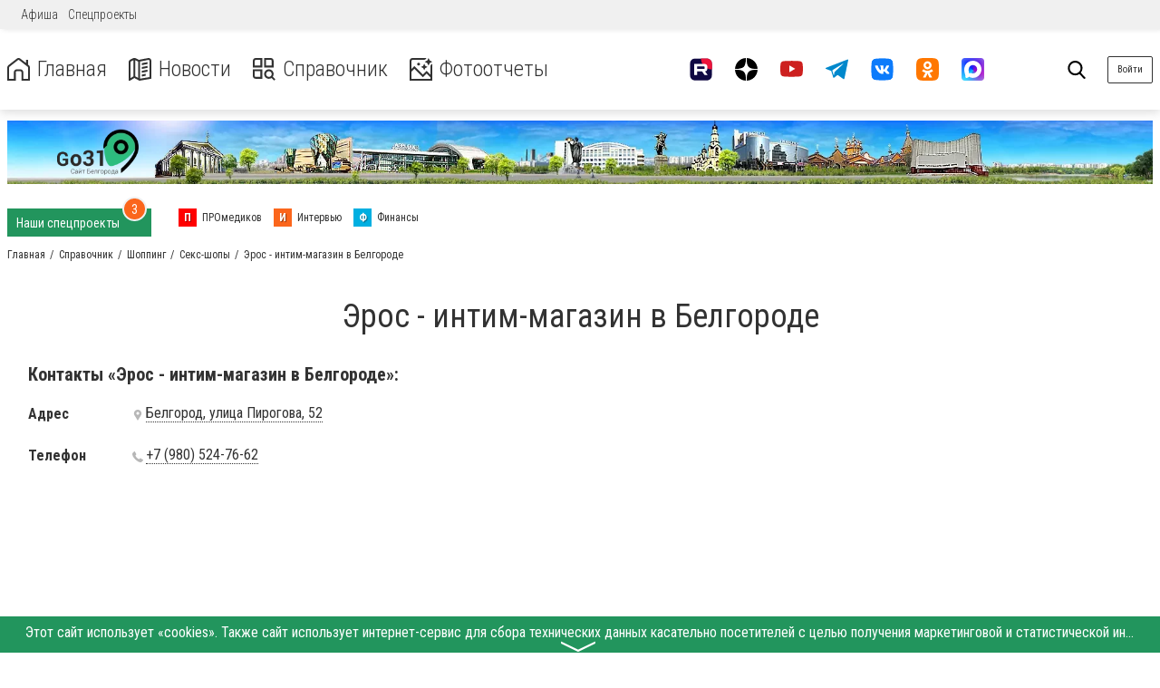

--- FILE ---
content_type: text/html; charset=UTF-8
request_url: https://www.go31.ru/catalog/eros-intim-magazin-v-belgorode/
body_size: 71266
content:
<!DOCTYPE html>
<html lang="ru">
<head>
    <meta charset="utf-8">
    <title>Эрос - интим-магазин в Белгороде</title>
    <meta http-equiv="X-UA-Compatible" content="IE=edge"/>
    <meta name="viewport" content="width=device-width, initial-scale=1, maximum-scale=1">
    <link rel="shortcut icon" type="image/png" href="/upload/dev2fun.imagecompress/webp/favicon.webp">
    <link type="image/x-icon" href="/favicon.ico" rel="shortcut icon">
    <link type="Image/x-icon" href="/favicon.ico" rel="icon">
    <link rel="icon" href="/favicon.ico">
    <link rel="canonical" href="https://www.go31.ru/catalog/eros-intim-magazin-v-belgorode/">
    <link rel="alternate" type="application/rss+xml" href="/rss">
    <meta property="og:title" content="Эрос - интим-магазин в Белгороде">
    <meta property="og:type" content="website">
    <meta property="og:description" content="Эрос - интим-магазин в Белгороде - Справочник предприятий Белгорода: адреса, телефоны, описания, отзывы, режим работы, фотографии. Ознакомиться с услугами компаний, воспользоваться поиском компании по адресу, названию и виду деятельности, вы можете на сайте go31.ru">
    <meta property="og:url" content="https://www.go31.ru/catalog/eros-intim-magazin-v-belgorode/">
    <meta property="og:site_name" content="Go31 - Сайт города Белгорода">
    <meta property="og:image" content="/upload/dev2fun.imagecompress/webp/include/img/logo_square.webp">
    
    <!-- Chrome, Firefox OS and Opera -->
    <meta name="theme-color" content="#000">
    <!-- Windows Phone -->
    <meta name="msapplication-navbutton-color" content="#000">
    <!-- iOS Safari -->
    <meta name="apple-mobile-web-app-status-bar-style" content="#000">

    <link rel="preconnect" href="https://fonts.gstatic.com">
    <link href="https://fonts.googleapis.com/css2?family=Roboto+Condensed:wght@300;400;700&amp;display=swap"
          rel="stylesheet">
        <meta http-equiv="Content-Type" content="text/html; charset=UTF-8" />
<meta name="description" content="Эрос - интим-магазин в Белгороде - Справочник предприятий Белгорода: адреса, телефоны, описания, отзывы, режим работы, фотографии. Ознакомиться с услугами компаний, воспользоваться поиском компании по адресу, названию и виду деятельности, вы можете на сайте go31.ru" />
<script data-skip-moving="true">(function(w, d, n) {var cl = "bx-core";var ht = d.documentElement;var htc = ht ? ht.className : undefined;if (htc === undefined || htc.indexOf(cl) !== -1){return;}var ua = n.userAgent;if (/(iPad;)|(iPhone;)/i.test(ua)){cl += " bx-ios";}else if (/Windows/i.test(ua)){cl += ' bx-win';}else if (/Macintosh/i.test(ua)){cl += " bx-mac";}else if (/Linux/i.test(ua) && !/Android/i.test(ua)){cl += " bx-linux";}else if (/Android/i.test(ua)){cl += " bx-android";}cl += (/(ipad|iphone|android|mobile|touch)/i.test(ua) ? " bx-touch" : " bx-no-touch");cl += w.devicePixelRatio && w.devicePixelRatio >= 2? " bx-retina": " bx-no-retina";if (/AppleWebKit/.test(ua)){cl += " bx-chrome";}else if (/Opera/.test(ua)){cl += " bx-opera";}else if (/Firefox/.test(ua)){cl += " bx-firefox";}ht.className = htc ? htc + " " + cl : cl;})(window, document, navigator);</script>


<link href="/local/templates/citysites/components/bitrix/news.detail/standart/style.css?1682356562155" type="text/css"  rel="stylesheet" />
<link href="/local/templates/citysites/components/bitrix/breadcrumb/reference/style.css?1682356562585" type="text/css"  rel="stylesheet" />
<link href="/local/templates/citysites/components/bitrix/news.list/addresslist_indetail_catalog/style.css?1682356562150" type="text/css"  rel="stylesheet" />
<link href="/local/templates/citysites/css/main.css?1761214397444977" type="text/css"  data-template-style="true"  rel="stylesheet" />
<link href="/local/templates/citysites/css/styles.min.css?1760530244225325" type="text/css"  data-template-style="true"  rel="stylesheet" />
<link href="/local/templates/citysites/css/custom.css?176465968311460" type="text/css"  data-template-style="true"  rel="stylesheet" />
<link href="/local/templates/citysites/styles.css?168717178829" type="text/css"  data-template-style="true"  rel="stylesheet" />







    <link rel="stylesheet" type="text/css" media="print" href="/local/templates/citysites/css/print.css?v=2" />
    <link rel="alternate stylesheet" type="text/css" media="screen,projection" href="/local/templates/citysites/css/print.css?v=2" title="print" disabled="disabled" />

    <script data-skip-moving="true">window.yaContextCb=window.yaContextCb||[]</script>
    <script data-skip-moving="true" src="https://yandex.ru/ads/system/context.js" async></script>
                    </head>
<body>
<svg xmlns="http://www.w3.org/2000/svg" style="display: none;">
    <symbol id="fb" viewBox="0 0 96.124 96.123"><path d="M72.089.02L59.624 0C45.62 0 36.57 9.285 36.57 23.656v10.907H24.037a1.96 1.96 0 0 0-1.96 1.961v15.803a1.96 1.96 0 0 0 1.96 1.96H36.57v39.876a1.96 1.96 0 0 0 1.96 1.96h16.352a1.96 1.96 0 0 0 1.96-1.96V54.287h14.654a1.96 1.96 0 0 0 1.96-1.96l.006-15.803a1.963 1.963 0 0 0-1.961-1.961H56.842v-9.246c0-4.444 1.059-6.7 6.848-6.7l8.397-.003a1.96 1.96 0 0 0 1.959-1.96V1.98A1.96 1.96 0 0 0 72.089.02z"/></symbol>
    <symbol id="fs" viewBox="0 0 300 300"><path d="M253.428 8.709C248.11.773 237.729-.107 229.026.01c-52.447.236-104.914.1-157.385.059C68.63.162 65.624.32 62.657.9c-9.628 1.6-17.55 9.688-19.241 19.238-1.545 9.416-.655 19.025-.773 28.52-.02 77.041.059 154.084-.059 231.125.217 4.752.389 9.938 3.336 13.943 4.645 6.346 14.056 7.93 20.924 4.516 4.139-2.254 7.203-5.924 10.287-9.377 22.539-26.607 45.973-52.461 68.467-79.113 2.484-2.818 5.396-5.904 9.516-5.672 16.225-.832 32.49.545 48.736-.291 5.516-.289 11.262-1.865 15.262-5.879 5.451-5.357 7.144-13.141 8.871-20.305 9.219-44.688 17.568-89.563 26.822-134.25 2.175-11.277 5.398-24.301-1.377-34.646zm-40.471 72.382c-1.339 4.432-7.105 4.133-10.986 4.447-19.508.389-39.02-.469-58.508.094-5.959-.232-12.404 3.512-12.773 9.977-1.264 8.059-.752 20.496 9.358 22.268 19.099 2.135 38.454-.703 57.573 1.146 6.366.191 6.484 7.705 5.49 12.344-2.189 11.232-3.857 22.646-7.139 33.643-.836 3.641-4.295 5.551-7.842 5.58-16.113 1.348-32.324-.557-48.432.59-6.604.094-10.539 6.018-14.445 10.465-16.246 19.971-32.59 39.848-49.362 59.379-.659-62.832.06-125.689-.368-188.541.137-4.699-.1-9.609 1.627-14.076 2.471-5.201 8.971-5.068 13.865-5.34 38.258.041 76.535.139 114.797-.039 6.346.195 13.022-.859 14.676 4.793 2.19 7.481-4.557 33.423-7.531 43.27z" fill-rule="evenodd" clip-rule="evenodd"/></symbol>
    <symbol id="gp" viewBox="0 0 604.35 604.35"><path d="M516.375 255v-76.5h-51V255h-76.5v51h76.5v76.5h51V306h76.5v-51h-76.5zm-196.35 86.7l-28.051-20.4c-10.2-7.649-20.399-17.85-20.399-35.7s12.75-33.15 25.5-40.8c33.15-25.5 66.3-53.55 66.3-109.65 0-53.55-33.15-84.15-51-99.45h43.35l30.6-35.7h-158.1c-112.2 0-168.3 71.4-168.3 147.9 0 58.65 45.9 122.4 127.5 122.4h20.4c-2.55 7.65-10.2 20.4-10.2 33.15 0 25.5 10.2 35.7 22.95 51-35.7 2.55-102 10.2-150.45 40.8-45.9 28.05-58.65 66.3-58.65 94.35 0 58.65 53.55 114.75 168.3 114.75 137.7 0 204.001-76.5 204.001-150.449-.001-53.551-28.051-81.601-63.751-112.201zm-193.8-232.05c0-56.1 33.15-81.6 68.85-81.6 66.3 0 102 89.25 102 140.25 0 66.3-53.55 79.05-73.95 79.05-63.75 0-96.9-79.05-96.9-137.7zm91.799 459c-84.15 0-137.7-38.25-137.7-94.351 0-56.1 51-73.95 66.3-81.6 33.15-10.2 76.5-12.75 84.15-12.75h17.85c61.2 43.35 86.7 61.2 86.7 102 0 48.451-48.449 86.701-117.3 86.701z"/></symbol>
    <symbol id="gc" viewBox="0 0 512 512"><path d="M42.4,145.9c15.5-32.3,37.4-59.6,65-82.3c37.4-30.9,80.3-49.5,128.4-55.2c56.5-6.7,109.6,4,158.7,33.4   c12.2,7.3,23.6,15.6,34.5,24.6c2.7,2.2,2.4,3.5,0.1,5.7c-22.3,22.2-44.6,44.4-66.7,66.8c-2.6,2.6-4,2.4-6.8,0.3   c-64.8-49.9-159.3-36.4-207.6,29.6c-8.5,11.6-15.4,24.1-20.2,37.7c-0.4,1.2-1.2,2.3-1.8,3.5c-12.9-9.8-25.9-19.6-38.7-29.5   C72.3,169,57.3,157.5,42.4,145.9z" fill="#E94335"/><path d="M126,303.8c4.3,9.5,7.9,19.4,13.3,28.3c22.7,37.2,55.1,61.1,97.8,69.6c38.5,7.7,75.5,2.5,110-16.8   c1.2-0.6,2.4-1.2,3.5-1.8c0.6,0.6,1.1,1.3,1.7,1.8c25.8,20,51.7,40,77.5,60c-12.4,12.3-26.5,22.2-41.5,30.8   c-43.5,24.8-90.6,34.8-140.2,31C186.3,501.9,133,477.5,89,433.5c-19.3-19.3-35.2-41.1-46.7-66c10.7-8.2,21.4-16.3,32.1-24.5   C91.6,329.9,108.8,316.9,126,303.8z" fill="#34A853"/><path d="M429.9,444.9c-25.8-20-51.7-40-77.5-60c-0.6-0.5-1.2-1.2-1.7-1.8c8.9-6.9,18-13.6,25.3-22.4   c12.2-14.6,20.3-31.1,24.5-49.6c0.5-2.3,0.1-3.1-2.2-3c-1.2,0.1-2.3,0-3.5,0c-40.8,0-81.7-0.1-122.5,0.1c-4.5,0-5.5-1.2-5.4-5.5   c0.2-29,0.2-58,0-87c0-3.7,1-4.7,4.7-4.7c74.8,0.1,149.6,0.1,224.5,0c3.2,0,4.5,0.8,5.3,4.2c6.1,27.5,5.7,55.1,2,82.9   c-3,22.2-8.4,43.7-16.7,64.5c-12.3,30.7-30.4,57.5-54.2,80.5C431.6,443.8,430.7,444.3,429.9,444.9z" fill="#4285F3"/><path d="M126,303.8c-17.2,13.1-34.4,26.1-51.6,39.2c-10.7,8.1-21.4,16.3-32.1,24.5C34,352.1,28.6,335.8,24.2,319   c-8.4-32.5-9.7-65.5-5.1-98.6c3.6-26,11.1-51,23.2-74.4c15,11.5,29.9,23.1,44.9,34.6c12.9,9.9,25.8,19.7,38.7,29.5   c-2.2,10.7-5.3,21.2-6.3,32.2c-1.8,20,0.1,39.5,5.8,58.7C125.8,301.8,125.9,302.8,126,303.8z" fill="#FABB06"/></symbol>
    <symbol id="in" viewBox="0 0 97.395 97.395"><path d="M12.501 0h72.393c6.875 0 12.5 5.09 12.5 12.5v72.395c0 7.41-5.625 12.5-12.5 12.5H12.501C5.624 97.395 0 92.305 0 84.895V12.5C0 5.09 5.624 0 12.501 0zm58.447 10.821a4.395 4.395 0 0 0-4.383 4.385v10.495a4.396 4.396 0 0 0 4.383 4.385h11.008a4.398 4.398 0 0 0 4.385-4.385V15.206a4.397 4.397 0 0 0-4.385-4.385H70.948zm15.439 30.367h-8.572a28.486 28.486 0 0 1 1.25 8.355c0 16.2-13.556 29.332-30.275 29.332-16.718 0-30.272-13.132-30.272-29.332 0-2.904.438-5.708 1.25-8.355h-8.945v41.141a3.884 3.884 0 0 0 3.872 3.872h67.822a3.883 3.883 0 0 0 3.872-3.872V41.188h-.002zM48.789 29.533c-10.802 0-19.56 8.485-19.56 18.953s8.758 18.953 19.56 18.953c10.803 0 19.562-8.485 19.562-18.953s-8.758-18.953-19.562-18.953z"/></symbol>
    <symbol id="mm" viewBox="0 0 79.44 53.28"><circle cx="24.41" cy="7.05" r="7.05"/><circle cx="55.03" cy="7.05" r="7.05"/><rect x="212.9" y="354.15" width="8.67" height="26.72" rx="4.33" ry="4.33" transform="rotate(30 727.386 -185.983)"/><rect x="274.66" y="354.15" width="8.67" height="26.72" rx="4.33" ry="4.33" transform="rotate(150 218.9 174.976)"/><path d="M73.4 36.78c0-2.38-7.75-4.33-7.75-4.33s-6 12-25.81 12.5c-18.11.46-25.52-13.08-25.52-13.08-2.38 0-5.92 3.53-5.92 5.92a4.35 4.35 0 0 0 4.33 4.33s4.79 10.92 27.1 10.92 29.23-11.92 29.23-11.92a4.35 4.35 0 0 0 4.34-4.34z"/></symbol>
    <symbol id="ok" viewBox="0 0 95.481 95.481"><g fill="#FFF"><path d="M43.041 67.254c-7.402-.772-14.076-2.595-19.79-7.064-.709-.556-1.441-1.092-2.088-1.713-2.501-2.402-2.753-5.153-.774-7.988 1.693-2.426 4.535-3.075 7.489-1.682.572.27 1.117.607 1.639.969 10.649 7.317 25.278 7.519 35.967.329 1.059-.812 2.191-1.474 3.503-1.812 2.551-.655 4.93.282 6.299 2.514 1.564 2.549 1.544 5.037-.383 7.016-2.956 3.034-6.511 5.229-10.461 6.761-3.735 1.448-7.826 2.177-11.875 2.661.611.665.899.992 1.281 1.376 5.498 5.524 11.02 11.025 16.5 16.566 1.867 1.888 2.257 4.229 1.229 6.425-1.124 2.4-3.64 3.979-6.107 3.81-1.563-.108-2.782-.886-3.865-1.977-4.149-4.175-8.376-8.273-12.441-12.527-1.183-1.237-1.752-1.003-2.796.071-4.174 4.297-8.416 8.528-12.683 12.735-1.916 1.889-4.196 2.229-6.418 1.15-2.362-1.145-3.865-3.556-3.749-5.979.08-1.639.886-2.891 2.011-4.014 5.441-5.433 10.867-10.88 16.295-16.322.359-.362.694-.746 1.217-1.305z"/><path d="M47.55 48.329c-13.205-.045-24.033-10.992-23.956-24.218C23.67 10.739 34.505-.037 47.84 0c13.362.036 24.087 10.967 24.02 24.478-.068 13.199-10.971 23.897-24.31 23.851zm12.001-24.186c-.023-6.567-5.253-11.795-11.807-11.801-6.609-.007-11.886 5.316-11.835 11.943.049 6.542 5.324 11.733 11.896 11.709 6.552-.023 11.768-5.285 11.746-11.851z"/></g></symbol>
    <symbol id="tl" viewBox="0 0 300 300"><path d="M5.299 144.645l69.126 25.8 26.756 86.047c1.712 5.511 8.451 7.548 12.924 3.891l38.532-31.412a11.496 11.496 0 0 1 14.013-.391l69.498 50.457c4.785 3.478 11.564.856 12.764-4.926L299.823 29.22c1.31-6.316-4.896-11.585-10.91-9.259L5.218 129.402c-7.001 2.7-6.94 12.612.081 15.243zm91.57 12.066l135.098-83.207c2.428-1.491 4.926 1.792 2.841 3.726L123.313 180.87a23.112 23.112 0 0 0-7.163 13.829l-3.798 28.146c-.503 3.758-5.782 4.131-6.819.494l-14.607-51.325c-1.673-5.854.765-12.107 5.943-15.303z"/></symbol>
    <symbol id="tw" viewBox="0 0 449.956 449.956"><path d="M449.956 85.657c-17.702 7.614-35.408 12.369-53.102 14.279 19.985-11.991 33.503-28.931 40.546-50.819-18.281 10.847-37.787 18.268-58.532 22.267-18.274-19.414-40.73-29.125-67.383-29.125-25.502 0-47.246 8.992-65.24 26.98-17.984 17.987-26.977 39.731-26.977 65.235 0 6.851.76 13.896 2.284 21.128-37.688-1.903-73.042-11.372-106.068-28.407C82.46 110.158 54.433 87.46 31.403 59.101c-8.375 14.272-12.564 29.787-12.564 46.536 0 15.798 3.711 30.456 11.138 43.97 7.422 13.512 17.417 24.455 29.98 32.831-14.849-.572-28.743-4.475-41.684-11.708v1.142c0 22.271 6.995 41.824 20.983 58.674 13.99 16.848 31.645 27.453 52.961 31.833a95.543 95.543 0 0 1-24.269 3.138c-5.33 0-11.136-.475-17.416-1.42 5.9 18.459 16.75 33.633 32.546 45.535 15.799 11.896 33.691 18.028 53.677 18.418-33.498 26.262-71.66 39.393-114.486 39.393-8.186 0-15.607-.373-22.27-1.139 42.827 27.596 90.03 41.394 141.612 41.394 32.738 0 63.478-5.181 92.21-15.557 28.746-10.369 53.297-24.267 73.665-41.686 20.362-17.415 37.925-37.448 52.674-60.097 14.75-22.651 25.738-46.298 32.977-70.946 7.23-24.653 10.848-49.344 10.848-74.092 0-5.33-.096-9.325-.287-11.991 18.087-13.127 33.504-29.023 46.258-47.672z"/></symbol>
    <symbol id="vb" viewBox="0 0 322 322"><path d="M275.445 135.123c.387-45.398-38.279-87.016-86.192-92.771-.953-.113-1.991-.285-3.09-.467-2.372-.393-4.825-.797-7.3-.797-9.82 0-12.445 6.898-13.136 11.012-.672 4-.031 7.359 1.902 9.988 3.252 4.422 8.974 5.207 13.57 5.836 1.347.186 2.618.359 3.682.598 43.048 9.619 57.543 24.742 64.627 67.424.173 1.043.251 2.328.334 3.691.309 5.102.953 15.717 12.365 15.717h.001c.95 0 1.971-.082 3.034-.244 10.627-1.615 10.294-11.318 10.134-15.98-.045-1.313-.088-2.555.023-3.381.03-.208.045-.417.046-.626z"/><path d="M176.077 25.688c1.275.092 2.482.18 3.487.334 70.689 10.871 103.198 44.363 112.207 115.605.153 1.211.177 2.688.202 4.252.09 5.566.275 17.145 12.71 17.385l.386.004c3.9 0 7.002-1.176 9.221-3.498 3.871-4.049 3.601-10.064 3.383-14.898-.053-1.186-.104-2.303-.091-3.281.899-72.862-62.171-138.933-134.968-141.39-.302-.01-.59.006-.881.047a6.09 6.09 0 0 1-.862.047c-.726 0-1.619-.063-2.566-.127C177.16.09 175.862 0 174.546 0c-11.593 0-13.797 8.24-14.079 13.152-.65 11.352 10.332 12.151 15.61 12.536zM288.36 233.703a224.924 224.924 0 0 1-4.512-3.508c-7.718-6.211-15.929-11.936-23.87-17.473a1800.92 1800.92 0 0 1-4.938-3.449c-10.172-7.145-19.317-10.617-27.957-10.617-11.637 0-21.783 6.43-30.157 19.109-3.71 5.621-8.211 8.354-13.758 8.354-3.28 0-7.007-.936-11.076-2.783-32.833-14.889-56.278-37.717-69.685-67.85-6.481-14.564-4.38-24.084 7.026-31.832 6.477-4.396 18.533-12.58 17.679-28.252-.967-17.797-40.235-71.346-56.78-77.428-7.005-2.576-14.365-2.6-21.915-.06-19.02 6.394-32.669 17.623-39.475 32.471-6.577 14.347-6.28 31.193.859 48.717 20.638 50.666 49.654 94.84 86.245 131.293 35.816 35.684 79.837 64.914 130.839 86.875 4.597 1.978 9.419 3.057 12.94 3.844 1.2.27 2.236.5 2.991.707.415.113.843.174 1.272.178l.403.002h.002c23.988 0 52.791-21.92 61.637-46.91 7.75-21.882-6.4-32.698-17.77-41.388zM186.687 83.564c-4.107.104-12.654.316-15.653 9.021-1.403 4.068-1.235 7.6.5 10.498 2.546 4.252 7.424 5.555 11.861 6.27 16.091 2.582 24.355 11.48 26.008 28 .768 7.703 5.955 13.082 12.615 13.082h.001c.492 0 .995-.029 1.496-.09 8.01-.953 11.893-6.838 11.542-17.49.128-11.117-5.69-23.738-15.585-33.791-9.929-10.084-21.898-15.763-32.785-15.5z"/></symbol>
    <symbol id="vk" viewBox="0 0 304.36 304.36"><path d="M261.945 175.576c10.096 9.857 20.752 19.131 29.807 29.982 4 4.822 7.787 9.798 10.684 15.394 4.105 7.955.387 16.709-6.746 17.184l-44.34-.02c-11.436.949-20.559-3.655-28.23-11.474-6.139-6.253-11.824-12.908-17.727-19.372-2.42-2.642-4.953-5.128-7.979-7.093-6.053-3.929-11.307-2.726-14.766 3.587-3.523 6.421-4.322 13.531-4.668 20.687-.475 10.441-3.631 13.186-14.119 13.664-22.414 1.057-43.686-2.334-63.447-13.641-17.422-9.968-30.932-24.04-42.691-39.971-22.895-31.021-40.428-65.108-56.186-100.15C-2.01 76.458.584 72.22 9.295 72.07c14.465-.281 28.928-.261 43.41-.02 5.879.086 9.771 3.458 12.041 9.012 7.826 19.243 17.402 37.551 29.422 54.521 3.201 4.518 6.465 9.036 11.113 12.216 5.142 3.521 9.057 2.354 11.476-3.374 1.535-3.632 2.207-7.544 2.553-11.434 1.146-13.383 1.297-26.743-.713-40.079-1.234-8.323-5.922-13.711-14.227-15.286-4.238-.803-3.607-2.38-1.555-4.799 3.564-4.172 6.916-6.769 13.598-6.769h50.111c7.889 1.557 9.641 5.101 10.721 13.039l.043 55.663c-.086 3.073 1.535 12.192 7.07 14.226 4.43 1.448 7.35-2.096 10.008-4.905 11.998-12.734 20.561-27.783 28.211-43.366 3.395-6.852 6.314-13.968 9.143-21.078 2.096-5.276 5.385-7.872 11.328-7.757l48.229.043c1.43 0 2.877.021 4.262.258 8.127 1.385 10.354 4.881 7.844 12.817-3.955 12.451-11.65 22.827-19.174 33.251-8.043 11.129-16.645 21.877-24.621 33.072-7.328 10.223-6.746 15.376 2.357 24.255zm0 0" fill-rule="evenodd" clip-rule="evenodd"/></symbol>
    <symbol id="yt" viewBox="0 0 310 310"><path d="M297.917 64.645c-11.19-13.302-31.85-18.728-71.306-18.728H83.386c-40.359 0-61.369 5.776-72.517 19.938C0 79.663 0 100.008 0 128.166v53.669c0 54.551 12.896 82.248 83.386 82.248h143.226c34.216 0 53.176-4.788 65.442-16.527C304.633 235.518 310 215.863 310 181.835v-53.669c0-29.695-.841-50.16-12.083-63.521zm-98.896 97.765l-65.038 33.991a9.997 9.997 0 0 1-14.632-8.863v-67.764a10 10 0 0 1 14.609-8.874l65.038 33.772a10 10 0 0 1 .023 17.738z"/></symbol>
    <symbol id="svg-reddit-logo" viewBox="0 -16 512 512"><path d="M158.578 399.61C186.332 412.757 220.93 420 256 420s69.668-7.242 97.422-20.39l-12.844-27.114C316.754 383.786 286.718 390 256 390s-60.754-6.215-84.578-17.504zm0 0"/><path d="M31.96 293.086A123.867 123.867 0 0 0 30 315c0 45.02 24.266 87.031 68.328 118.3C140.766 463.415 196.762 480 256 480s115.234-16.586 157.672-46.7C457.734 402.032 482 360.02 482 315c0-7.398-.668-14.71-1.96-21.914C499.397 282.922 512 262.766 512 240c0-33.086-26.914-60-60-60-15.082 0-29.293 5.59-40.176 15.422-39.355-27.317-90.023-43.176-144.023-45.195L296.465 39.05l65.578 22.691C362.973 94.023 389.5 120 422 120c33.086 0 60-26.914 60-60S455.086 0 422 0c-23.11 0-43.191 13.14-53.215 32.332L275.535.066l-38.812 150.536c-51.188 3.144-99.016 18.765-136.547 44.82C89.293 185.59 75.082 180 60 180c-33.086 0-60 26.914-60 60 0 22.766 12.602 42.922 31.96 53.086zM422 30c16.543 0 30 13.457 30 30s-13.457 30-30 30-30-13.457-30-30 13.457-30 30-30zm60 210c0 9.367-4.273 17.836-11.168 23.379-7.816-17.469-19.625-33.856-35.105-48.582A29.91 29.91 0 0 1 452 210c16.543 0 30 13.457 30 30zm-226-60c53.07 0 102.902 14.621 140.313 41.168C432.222 246.648 452 279.973 452 315s-19.777 68.352-55.688 93.832C358.903 435.379 309.07 450 256 450s-102.902-14.621-140.313-41.168C79.778 383.352 60 350.027 60 315s19.777-68.352 55.688-93.832C153.097 194.621 202.93 180 256 180zM60 210c5.887 0 11.5 1.71 16.273 4.797-15.48 14.726-27.289 31.113-35.105 48.582C34.273 257.836 30 249.367 30 240c0-16.543 13.457-30 30-30zm0 0"/><path d="M165 330c24.813 0 45-20.188 45-45s-20.188-45-45-45-45 20.188-45 45 20.188 45 45 45zm0-60c8.27 0 15 6.73 15 15s-6.73 15-15 15-15-6.73-15-15 6.73-15 15-15zm0 0M347 330c24.813 0 45-20.188 45-45s-20.188-45-45-45-45 20.188-45 45 20.188 45 45 45zm0-60c8.27 0 15 6.73 15 15s-6.73 15-15 15-15-6.73-15-15 6.73-15 15-15zm0 0"/></symbol>
    <symbol id="svg-whatsapp-logo" viewBox="0 0 308 308"><path d="M227.904 176.981c-.6-.288-23.054-11.345-27.044-12.781-1.629-.585-3.374-1.156-5.23-1.156-3.032 0-5.579 1.511-7.563 4.479-2.243 3.334-9.033 11.271-11.131 13.642-.274.313-.648.687-.872.687-.201 0-3.676-1.431-4.728-1.888-24.087-10.463-42.37-35.624-44.877-39.867-.358-.61-.373-.887-.376-.887.088-.323.898-1.135 1.316-1.554 1.223-1.21 2.548-2.805 3.83-4.348a140.77 140.77 0 0 1 1.812-2.153c1.86-2.164 2.688-3.844 3.648-5.79l.503-1.011c2.344-4.657.342-8.587-.305-9.856-.531-1.062-10.012-23.944-11.02-26.348-2.424-5.801-5.627-8.502-10.078-8.502-.413 0 0 0-1.732.073-2.109.089-13.594 1.601-18.672 4.802C90 87.918 80.89 98.74 80.89 117.772c0 17.129 10.87 33.302 15.537 39.453.116.155.329.47.638.922 17.873 26.102 40.154 45.446 62.741 54.469 21.745 8.686 32.042 9.69 37.896 9.69h.001c2.46 0 4.429-.193 6.166-.364l1.102-.105c7.512-.666 24.02-9.22 27.775-19.655 2.958-8.219 3.738-17.199 1.77-20.458-1.348-2.216-3.671-3.331-6.612-4.743z"/><path d="M156.734 0C73.318 0 5.454 67.354 5.454 150.143c0 26.777 7.166 52.988 20.741 75.928L.212 302.716a3.998 3.998 0 0 0 4.999 5.096l79.92-25.396c21.87 11.685 46.588 17.853 71.604 17.853C240.143 300.27 308 232.923 308 150.143 308 67.354 240.143 0 156.734 0zm0 268.994c-23.539 0-46.338-6.797-65.936-19.657a3.996 3.996 0 0 0-3.406-.467l-40.035 12.726 12.924-38.129a4.002 4.002 0 0 0-.561-3.647c-14.924-20.392-22.813-44.485-22.813-69.677 0-65.543 53.754-118.867 119.826-118.867 66.064 0 119.812 53.324 119.812 118.867.001 65.535-53.746 118.851-119.811 118.851z"/></symbol>
    <symbol id="svg-tiktok-logo" viewBox="0 0 314 355"><path d="M105.896 183.841C77.6662 183.841 54.8599 206.647 55.2771 234.598C55.5552 252.538 65.4287 268.113 79.9607 276.804C75.024 269.225 72.1037 260.256 71.9646 250.591C71.5474 222.639 94.3537 199.833 122.583 199.833C128.146 199.833 133.5 200.737 138.506 202.336V146.363C133.291 145.598 127.937 145.181 122.583 145.181C122.305 145.181 122.097 145.181 121.818 145.181V186.344C116.812 184.745 111.458 183.841 105.896 183.841V183.841Z" fill="#F00044"/><path d="M227.924 15.9922H227.506H213.044C217.216 36.9211 228.967 55.1383 245.376 67.5148C234.599 53.2609 228.063 35.4609 227.924 15.9922V15.9922Z" fill="#F00044"/><path d="M313.03 101.168C307.537 101.168 302.252 100.612 297.038 99.6383V139.758C278.125 139.758 259.769 136.073 242.525 128.702C231.4 123.974 221.04 117.925 211.514 110.624L211.792 234.32C211.653 262.133 200.667 288.207 180.781 307.884C164.58 323.877 144.069 334.098 121.819 337.366C116.604 338.131 111.25 338.548 105.896 338.548C82.1164 338.548 59.4492 330.83 41.0234 316.576C43.1094 319.079 45.3344 321.513 47.768 323.877C67.793 343.623 94.3539 354.54 122.653 354.54C128.007 354.54 133.361 354.123 138.576 353.358C160.826 350.09 181.338 339.869 197.538 323.877C217.424 304.199 228.41 278.125 228.549 250.313L227.506 126.616C236.963 133.917 247.323 140.036 258.517 144.695C275.83 151.995 294.187 155.75 313.03 155.75" fill="#F00044"/><path d="M47.5597 175.984C67.3761 156.306 93.7284 145.39 121.819 145.181V130.371C116.604 129.606 111.25 129.189 105.896 129.189C77.5277 129.189 50.8972 140.105 30.8722 159.991C11.1949 179.53 -0.0692112 206.23 0.000320013 233.973C0.000320013 261.924 11.0558 288.138 31.0113 307.954C34.2097 311.083 37.4777 314.003 40.9542 316.645C25.2402 297.941 16.6878 274.579 16.6183 249.965C16.6878 222.222 27.8824 195.522 47.5597 175.984V175.984Z" fill="#08FFF9"/><path d="M297.038 99.6383V84.7586H296.898C277.569 84.7586 259.769 78.3618 245.445 67.5149C257.891 83.9243 276.109 95.6055 297.038 99.6383Z" fill="#08FFF9"/><path d="M119.733 299.819C126.338 300.166 132.666 299.263 138.506 297.385C158.67 290.78 173.202 272.006 173.202 249.895L173.272 167.153V15.9922H213.044C212.001 10.7773 211.445 5.49297 211.375 0H156.584V151.091L156.515 233.834C156.515 255.945 141.983 274.718 121.819 281.323C115.978 283.27 109.651 284.174 103.045 283.757C94.632 283.27 86.775 280.767 79.9609 276.734C88.5133 289.945 103.115 298.915 119.733 299.819V299.819Z" fill="#08FFF9"/><path d="M121.819 337.366C144.069 334.098 164.581 323.877 180.782 307.884C200.667 288.207 211.653 262.133 211.792 234.32L211.514 110.624C220.971 117.925 231.331 124.044 242.525 128.702C259.839 136.003 278.195 139.758 297.038 139.758V99.6383C276.109 95.6055 257.892 83.9242 245.446 67.5148C229.036 55.1383 217.216 36.9211 213.114 15.9922H173.272V167.084L173.203 249.826C173.203 271.937 158.671 290.71 138.507 297.316C132.666 299.263 126.339 300.166 119.733 299.749C103.046 298.845 88.5136 289.876 79.9613 276.734C65.4292 268.113 55.5558 252.468 55.2777 234.529C54.8605 206.577 77.6667 183.771 105.896 183.771C111.459 183.771 116.813 184.675 121.819 186.274V145.112C93.7284 145.32 67.3761 156.237 47.5597 175.914C27.8823 195.452 16.6183 222.152 16.6878 249.826C16.6878 274.44 25.2402 297.802 41.0238 316.506C59.5191 330.76 82.1167 338.478 105.896 338.478C111.25 338.548 116.604 338.13 121.819 337.366V337.366Z" fill="white"/></symbol>
    <symbol id="svg-usd-symbol" viewBox="0 0 511.613 511.613"><path d="M385.261 311.475c-2.471-8.367-5.469-15.649-8.99-21.833-3.519-6.19-8.559-12.228-15.13-18.134-6.563-5.903-12.467-10.657-17.702-14.271-5.232-3.617-12.419-7.661-21.557-12.137-9.13-4.475-16.364-7.805-21.689-9.995-5.332-2.187-13.045-5.185-23.134-8.992-8.945-3.424-15.605-6.042-19.987-7.849-4.377-1.809-10.133-4.377-17.271-7.71-7.135-3.328-12.465-6.28-15.987-8.848-3.521-2.568-7.279-5.708-11.277-9.419-3.998-3.711-6.805-7.661-8.424-11.848-1.615-4.188-2.425-8.757-2.425-13.706 0-12.94 5.708-23.507 17.128-31.689 11.421-8.182 26.174-12.275 44.257-12.275 7.99 0 16.136 1.093 24.41 3.284s15.365 4.659 21.266 7.421c5.906 2.762 11.471 5.808 16.707 9.137 5.235 3.332 8.945 5.852 11.136 7.565 2.189 1.714 3.576 2.855 4.141 3.427 2.478 1.903 5.041 2.568 7.706 1.999 2.854-.19 5.045-1.715 6.571-4.567l23.13-41.684c2.283-3.805 1.811-7.422-1.427-10.85a97.672 97.672 0 0 0-4.291-3.997c-1.708-1.524-5.421-4.283-11.136-8.282a137.803 137.803 0 0 0-18.124-10.706c-6.379-3.138-14.661-6.328-24.845-9.562-10.178-3.239-20.697-5.426-31.549-6.567V9.136c0-2.663-.855-4.853-2.563-6.567C282.493.859 280.303 0 277.634 0h-38.546c-2.474 0-4.615.903-6.423 2.712s-2.712 3.949-2.712 6.424v51.391c-29.884 5.708-54.152 18.461-72.805 38.256-18.651 19.796-27.98 42.823-27.98 69.092 0 7.803.812 15.226 2.43 22.265 1.616 7.045 3.616 13.374 5.996 18.988 2.378 5.618 5.758 11.136 10.135 16.562 4.377 5.424 8.518 10.088 12.419 13.988 3.903 3.899 8.995 7.945 15.274 12.131 6.283 4.19 11.66 7.571 16.134 10.139 4.475 2.56 10.422 5.52 17.843 8.843 7.423 3.333 13.278 5.852 17.561 7.569 4.283 1.711 10.135 4.093 17.561 7.132 10.277 3.997 17.892 7.091 22.84 9.281 4.952 2.19 11.231 5.235 18.849 9.137 7.611 3.898 13.176 7.468 16.7 10.705 3.521 3.237 6.708 7.234 9.565 11.991s4.288 9.801 4.288 15.133c0 15.037-5.853 26.645-17.562 34.823-11.704 8.187-25.27 12.279-40.685 12.279a99.747 99.747 0 0 1-21.124-2.279c-24.744-4.955-47.869-16.851-69.377-35.693l-.571-.571c-1.714-2.088-3.999-2.946-6.851-2.563-3.046.38-5.236 1.523-6.567 3.43l-29.408 38.54c-2.856 3.806-2.663 7.707.572 11.704.953 1.143 2.618 2.86 4.996 5.14 2.384 2.289 6.81 5.852 13.278 10.715 6.47 4.856 13.513 9.418 21.128 13.706 7.614 4.281 17.272 8.514 28.98 12.703 11.708 4.182 23.839 7.131 36.402 8.843v49.963c0 2.478.905 4.617 2.712 6.427 1.809 1.811 3.949 2.711 6.423 2.711h38.546c2.669 0 4.859-.855 6.57-2.566s2.563-3.901 2.563-6.571v-49.963c30.269-4.948 54.87-17.939 73.806-38.972 18.938-21.033 28.41-46.11 28.41-75.229-.01-9.515-1.245-18.461-3.743-26.841z"/></symbol>
    <symbol id="svg-eur-symbol" viewBox="0 0 401.987 401.987"><path d="M345.176 382.016l-9.996-45.392c-.567-2.669-1.995-4.668-4.284-5.995-2.475-1.335-4.948-1.52-7.42-.568l-1.43.568-3.43.855c-1.525.376-3.285.808-5.283 1.283-1.999.476-4.326.948-6.995 1.427-2.655.476-5.476.907-8.419 1.287-2.949.373-6.132.712-9.561.999-3.43.281-6.852.425-10.281.425-24.174 0-45.922-6.517-65.239-19.555-19.32-13.042-33.548-30.696-42.683-52.961h110.486c2.098 0 4.001-.712 5.708-2.143 1.719-1.424 2.766-3.183 3.139-5.284l6.852-31.977c.574-2.847 0-5.42-1.708-7.706-1.903-2.286-4.288-3.43-7.139-3.43h-131.04c-.571-12.942-.571-22.934 0-29.978h139.325c5.144 0 8.186-2.472 9.137-7.421l6.852-32.548c.567-2.664-.089-5.136-1.999-7.422-1.707-2.284-4.086-3.431-7.132-3.431h-133.62c9.517-21.317 23.791-38.066 42.827-50.248 19.034-12.185 40.542-18.274 64.524-18.274.764-.38 3.569-.284 8.419.286 4.853.568 7.618.808 8.281.712.657-.094 3.142.193 7.42.855l6.427 1 4.996.998c1.431.288 2.525.522 3.285.715l1.143.284c2.472.765 4.75.525 6.852-.711 2.095-1.241 3.429-3.094 4.001-5.568l12.278-45.395c.568-2.475.28-4.759-.855-6.852-1.715-2.288-3.621-3.715-5.715-4.284C315.39 2.19 296.92 0 277.51 0c-42.641 0-80.751 12.185-114.347 36.545-33.595 24.362-56.77 56.532-69.523 96.501H65.663c-2.666 0-4.853.855-6.567 2.568-1.709 1.711-2.568 3.901-2.568 6.567v32.548c0 2.664.856 4.854 2.568 6.563 1.715 1.715 3.905 2.568 6.567 2.568h19.13c-.575 9.139-.666 19.126-.288 29.981H65.663c-2.474 0-4.615.903-6.423 2.711-1.807 1.807-2.712 3.949-2.712 6.42v32.264c0 2.478.905 4.613 2.712 6.427 1.809 1.808 3.949 2.704 6.423 2.704h27.124c11.991 42.064 34.643 75.52 67.952 100.357 33.311 24.846 72.235 37.261 116.771 37.261 3.62 0 7.282-.089 10.995-.287 3.72-.191 7.187-.479 10.424-.855 3.234-.377 6.424-.801 9.565-1.28 3.138-.479 5.995-.947 8.562-1.431 2.57-.472 4.997-.947 7.279-1.42 2.286-.482 4.332-.999 6.143-1.574 1.807-.564 3.323-.996 4.565-1.276 1.239-.287 2.238-.626 2.994-.999l1.431-.288c2.095-.76 3.713-2.142 4.853-4.144 1.143-1.987 1.423-4.132.855-6.415z"/></symbol>
    <symbol id="svg-rub-symbol" viewBox="0 0 27.834 27.834"><path d="M9.258 23.087v-2.576H6.991v-2.284h2.267v-1.279H6.991V14.66h2.267V6.69H16.8c1.894 0 3.164.374 3.892 1.143.72.763 1.07 2.098 1.07 4.08 0 1.913-.367 3.198-1.123 3.932-.75.729-2.07 1.085-4.031 1.085l-.681.012h-2.046l-.195.004h-1.868v1.279h2.263v2.286h-2.263v2.576h-2.56zm6.33-8.435c2.057 0 2.83-.25 3.119-.459.261-.19.572-.717.572-2.146 0-1.843-.254-2.425-.405-2.607-.142-.169-.595-.454-2.052-.454l-.682-.012h-4.324v5.677h3.772v.001zm-1.671 13.182C6.244 27.834 0 21.591 0 13.917S6.243 0 13.917 0s13.917 6.243 13.917 13.917-6.244 13.917-13.917 13.917zm0-24.833C7.897 3.001 3 7.898 3 13.918c0 6.021 4.897 10.917 10.917 10.917 6.021 0 10.917-4.896 10.917-10.917 0-6.02-4.896-10.917-10.917-10.917z"/></symbol>
    <symbol id="svg-uah-symbol" viewBox="0 0 77 107" fill="none"><path d="M40.76 106.44C29.528 106.44 20.888 104.184 14.84 99.672C8.792 95.16 5.768 88.344 5.768 79.224C5.768 75.576 6.296 72.264 7.352 69.288H0.584V60.072H12.68C14.6 58.152 17.144 56.424 20.312 54.888C23.576 53.256 26.936 51.816 30.392 50.568C33.944 49.32 37.064 48.264 39.752 47.4C42.44 46.44 44.168 45.768 44.936 45.384H0.584V36.168H55.592C56.36 34.824 56.888 33.432 57.176 31.992C57.56 30.552 57.752 28.728 57.752 26.52C57.752 22.008 56.216 18.504 53.144 16.008C50.072 13.416 45.272 12.12 38.744 12.12C34.04 12.12 29.576 12.744 25.352 13.992C21.224 15.24 17.528 16.632 14.264 18.168L10.664 6.79199C14.312 5.06399 18.776 3.62399 24.056 2.472C29.336 1.32 34.472 0.743995 39.464 0.743995C49.16 0.743995 56.792 2.75999 62.36 6.79199C68.024 10.728 70.856 16.776 70.856 24.936C70.856 26.952 70.712 28.968 70.424 30.984C70.136 32.904 69.608 34.632 68.84 36.168H76.76V45.384H64.232C62.696 46.92 60.296 48.504 57.032 50.136C53.768 51.672 50.36 53.112 46.808 54.456C43.256 55.8 40.04 56.952 37.16 57.912C34.28 58.872 32.408 59.592 31.544 60.072H76.76V69.288H20.744C19.976 70.728 19.448 72.072 19.16 73.32C18.872 74.568 18.728 76.296 18.728 78.504C18.728 89.64 26.456 95.208 41.912 95.208C47.384 95.208 52.664 94.536 57.752 93.192C62.936 91.752 67.256 90.264 70.712 88.728V100.392C67.448 101.928 63.08 103.32 57.608 104.568C52.136 105.816 46.52 106.44 40.76 106.44Z" fill="black"/></symbol>
</svg>
<svg xmlns="http://www.w3.org/2000/svg" style="display: none;">
    <symbol id="svg-bulb" xmlns="http://www.w3.org/2000/svg" viewBox="0 0 486 486"><path d="M298.4 424.7v14.2c0 11.3-8.3 20.7-19.1 22.3l-3.5 12.9c-1.9 7-8.2 11.9-15.5 11.9h-34.7c-7.3 0-13.6-4.9-15.5-11.9l-3.4-12.9c-10.9-1.7-19.2-11-19.2-22.4v-14.2c0-7.6 6.1-13.7 13.7-13.7h83.5c7.6.1 13.7 6.2 13.7 13.8zm64.3-191.4c0 32.3-12.8 61.6-33.6 83.1-15.8 16.4-26 37.3-29.4 59.6-1.5 9.6-9.8 16.7-19.6 16.7h-74.3c-9.7 0-18.1-7-19.5-16.6-3.5-22.3-13.8-43.5-29.6-59.8-20.4-21.2-33.1-50-33.4-81.7-.7-66.6 52.3-120.5 118.9-121 66.5-.5 120.5 53.3 120.5 119.7zm-106.2-72.5c0-7.4-6-13.5-13.5-13.5-47.6 0-86.4 38.7-86.4 86.4 0 7.4 6 13.5 13.5 13.5 7.4 0 13.5-6 13.5-13.5 0-32.8 26.7-59.4 59.4-59.4 7.5 0 13.5-6 13.5-13.5zM243 74.3c7.4 0 13.5-6 13.5-13.5V13.5c0-7.4-6-13.5-13.5-13.5s-13.5 6-13.5 13.5v47.3c0 7.5 6.1 13.5 13.5 13.5zM84.1 233.2c0-7.4-6-13.5-13.5-13.5H23.3c-7.4 0-13.5 6-13.5 13.5 0 7.4 6 13.5 13.5 13.5h47.3c7.5 0 13.5-6 13.5-13.5zm378.6-13.5h-47.3c-7.4 0-13.5 6-13.5 13.5 0 7.4 6 13.5 13.5 13.5h47.3c7.4 0 13.5-6 13.5-13.5 0-7.4-6-13.5-13.5-13.5zM111.6 345.6l-33.5 33.5c-5.3 5.3-5.3 13.8 0 19.1 2.6 2.6 6.1 3.9 9.5 3.9s6.9-1.3 9.5-3.9l33.5-33.5c5.3-5.3 5.3-13.8 0-19.1-5.2-5.3-13.8-5.3-19 0zm253.3-220.8c3.4 0 6.9-1.3 9.5-3.9l33.5-33.5c5.3-5.3 5.3-13.8 0-19.1-5.3-5.3-13.8-5.3-19.1 0l-33.5 33.5c-5.3 5.3-5.3 13.8 0 19.1 2.7 2.6 6.1 3.9 9.6 3.9zm-253.3-4c2.6 2.6 6.1 3.9 9.5 3.9s6.9-1.3 9.5-3.9c5.3-5.3 5.3-13.8 0-19.1L97.1 68.2c-5.3-5.3-13.8-5.3-19.1 0-5.3 5.3-5.3 13.8 0 19.1l33.6 33.5zm262.8 224.8c-5.3-5.3-13.8-5.3-19.1 0-5.3 5.3-5.3 13.8 0 19.1l33.5 33.5c2.6 2.6 6.1 3.9 9.5 3.9s6.9-1.3 9.5-3.9c5.3-5.3 5.3-13.8 0-19.1l-33.4-33.5z"/></symbol>
    <symbol id="svg-glasses" xmlns="http://www.w3.org/2000/svg" viewBox="0 0 512 512"><path d="M495.66 239.66h-8.69c-7.861-49.447-50.791-87.367-102.416-87.367-34.264 0-64.695 16.708-83.589 42.398-28.282-13.648-61.585-13.678-89.93.001-18.894-25.692-49.325-42.399-83.59-42.399-51.625 0-94.555 37.92-102.416 87.367H16.34C7.316 239.66 0 246.976 0 256c0 9.024 7.316 16.34 16.34 16.34h8.69c7.861 49.447 50.792 87.367 102.416 87.367 57.184 0 103.707-46.523 103.707-103.707 0-11.253-1.808-22.09-5.139-32.244 18.532-8.653 40.651-9.021 59.97 0A103.294 103.294 0 0 0 280.845 256c0 57.184 46.523 103.707 103.707 103.707 51.625 0 94.556-37.92 102.416-87.367h8.689c9.024 0 16.34-7.316 16.34-16.34.003-9.024-7.313-16.34-16.337-16.34zm-368.215 87.366c-39.164 0-71.026-31.863-71.026-71.026 0-39.164 31.863-71.026 71.026-71.026s71.026 31.863 71.026 71.026c.001 39.164-31.862 71.026-71.026 71.026zm257.11 0c-39.164 0-71.026-31.863-71.026-71.026 0-39.164 31.863-71.026 71.026-71.026 39.164 0 71.026 31.863 71.026 71.026 0 39.164-31.863 71.026-71.026 71.026z"/></symbol>
    <symbol id="svg-graduation" xmlns="http://www.w3.org/2000/svg" viewBox="0 0 398.97 398.97"><path d="M225.092 276.586c-7.101 4.355-16.195 6.754-25.607 6.754-9.412 0-18.506-2.398-25.607-6.754L57.946 205.484s-10.464-6.414-10.464 8.116v71c0 37.402 68.053 77.723 152 77.723s152-40.32 152-77.723v-5-70.003c0-11.663-7.439-5.964-7.439-5.964l-118.951 72.953z"/><path d="M392.289 148.927c8.908-5.463 8.908-14.403 0-19.867L215.681 40.745c-8.908-5.463-23.485-5.463-32.393 0L6.681 129.06c-8.908 5.463-8.908 14.403 0 19.867l176.607 108.315c8.908 5.463 23.485 5.463 32.393 0M384.985 309.475V189.85s.083-5.666-3.279-3.795c-2.697 1.501-9.308 5.186-11.637 7.212-2.689 2.337-2.083 7.583-2.083 7.583v108.625c0 1.542-1.325 2.278-1.957 2.65-6.105 3.589-10.21 10.214-10.21 17.809 0 11.414 9.252 20.667 20.667 20.667 11.414 0 20.666-9.253 20.666-20.667 0-7.624-4.135-14.27-10.279-17.85-.611-.356-1.888-1.068-1.888-2.609z"/></symbol>
    <symbol id="svg-check-mark" viewBox="0 0 490.05 490.05"><path d="M418.275 418.275c95.7-95.7 95.7-250.8 0-346.5s-250.8-95.7-346.5 0-95.7 250.8 0 346.5 250.9 95.7 346.5 0zm-261.1-210.7l55.1 55.1 120.7-120.6 42.7 42.7-120.6 120.6-42.8 42.7-42.7-42.7-55.1-55.1 42.7-42.7z"/></symbol>
    <symbol id="svg-error-triangle" viewBox="0 0 483.537 483.537"><path d="M479.963 425.047L269.051 29.854a30.358 30.358 0 0 0-26.782-16.081h-.03a30.366 30.366 0 0 0-26.782 16.051L3.603 425.016c-5.046 9.485-4.773 20.854.699 29.974 5.502 9.15 15.413 14.774 26.083 14.774H453.12a30.371 30.371 0 0 0 26.083-14.774c5.502-9.15 5.776-20.519.76-29.943zm-237.724-16.082c-16.781 0-30.399-13.619-30.399-30.399s13.619-30.399 30.399-30.399c16.75 0 30.399 13.619 30.399 30.399s-13.618 30.399-30.399 30.399zm30.43-121.111c0 16.811-13.649 30.399-30.399 30.399-16.781 0-30.399-13.589-30.399-30.399V166.256c0-16.781 13.619-30.399 30.399-30.399 16.75 0 30.399 13.619 30.399 30.399v121.598z"/></symbol>
    <symbol id="svg-locked-interface" viewBox="0 0 530.91 530.91"><path d="M73.762 530.91h383.381c19.076 0 34.541-15.465 34.541-34.541V216.611c0-19.076-15.465-34.542-34.541-34.542h-6.634C448.856 81.402 366.506 0 265.452 0 164.399 0 82.048 81.402 80.402 182.07h-6.634c-19.076 0-34.541 15.465-34.541 34.542v279.764c0 19.069 15.459 34.534 34.535 34.534zm225.246-172.59v83.85c0 16.896-13.702 30.6-30.6 30.6h-5.918c-16.897 0-30.6-13.703-30.6-30.6v-83.85c-17.962-11.219-29.958-31.107-29.958-53.85 0-35.074 28.434-63.514 63.513-63.514s63.513 28.434 63.513 63.514c.008 22.743-11.987 42.632-29.95 53.85zM265.452 73.44c60.551 0 109.891 48.464 111.537 108.63H153.915c1.647-60.159 50.986-108.63 111.537-108.63z"/></symbol>
    <symbol id="svg-hat-symbol" viewBox="0 0 122.5 122.5"><path d="M90.576 89.826c-8.02-46.672 3.087-69.634 5.574-74.036.479-.546 1.23-1.111 1.23-1.691 0-4.904-16.64-8.399-36.55-8.399s-36.05 3.761-36.05 8.399c0 .737.41 1.451 1.176 2.132 2.136 3.662 13.806 26.391 5.842 73.604C12.85 92.276 0 97.001 0 102.432c0 7.937 27.422 14.368 61.25 14.368s61.25-6.433 61.25-14.368c0-5.441-12.908-10.17-31.924-12.606zM33.807 19.655c6.605 1.743 16.261 2.844 27.024 2.844 10.958 0 20.767-1.142 27.378-2.939-3.764 9.689-8.456 28.774-4.898 59.263-20.457 6.652-38.479 1.902-44.278-.016 3.473-30.724-1.454-49.74-5.226-59.152zm2.432 77.039c.828-4.243 1.52-8.323 2.067-12.217 4.367 1.381 12.592 3.428 22.964 3.428 6.828 0 14.585-.891 22.78-3.438a235.976 235.976 0 0 0 2.091 12.173c-21.37 6.285-41.012 2.501-49.902.054z"/><path d="M45.818 78.93a27.975 27.975 0 0 0 6.935 1.319c1.466-28.214-2.222-48.673-4.113-56.856a396.084 396.084 0 0 1-3.442-.312c-1.294-.122-2.622-.246-3.948-.415 1.326 5.195 6.017 26.191 4.568 56.264zM76.217 78.791c-1.447-30.072 3.243-51.068 4.569-56.264-1.326.169-2.654.293-3.948.415a439.4 439.4 0 0 1-3.441.312c-1.892 8.184-5.58 28.643-4.113 56.856a27.97 27.97 0 0 0 6.933-1.319zM57.75 24.249h7v56.314h-7zM45.947 87.717l-1.875 2.694-2.822-.13 1.451 2.745-1.19 3.156 2.772-.996 2.087 2.08.261-3.365 2.48-1.867-2.61-1.08zM78.35 90.411l-1.875-2.694-.555 3.237-2.609 1.08 2.48 1.867.262 3.365 2.086-2.08 2.773.996-1.191-3.156 1.452-2.745zM62.307 92.487l-1.408-2.848-1.406 2.848-3.144.457 2.275 2.219-.537 3.132 2.812-1.48 2.812 1.48-.536-3.132 2.275-2.219z"/></symbol>
    <symbol id="svg-close" viewBox="0 0 212.982 212.982"><path d="M131.804 106.491l75.936-75.936c6.99-6.99 6.99-18.323 0-25.312-6.99-6.99-18.322-6.99-25.312 0L106.491 81.18 30.554 5.242c-6.99-6.99-18.322-6.99-25.312 0-6.989 6.99-6.989 18.323 0 25.312l75.937 75.936-75.937 75.937c-6.989 6.99-6.989 18.323 0 25.312 6.99 6.99 18.322 6.99 25.312 0l75.937-75.937 75.937 75.937c6.989 6.99 18.322 6.99 25.312 0 6.99-6.99 6.99-18.322 0-25.312l-75.936-75.936z" fill-rule="evenodd" clip-rule="evenodd"/></symbol>
    <symbol id="svg-lux-badge" viewBox="0 0 370.04 370.04"><g><path d="M341.668 314.412l-48.438-83.248c8.382-2.557 17.311-4.815 21.021-11.221 6.183-10.674-4.823-28.184-1.933-39.625 2.977-11.775 20.551-21.964 20.551-33.933 0-11.661-18.169-25.284-21.148-36.99-2.91-11.439 8.063-28.968 1.86-39.629-6.203-10.662-26.864-9.786-35.369-17.97-8.751-8.422-8.724-29.028-19.279-34.672-10.598-5.665-27.822 5.784-39.589 3.072C207.711 17.515 197.318 0 185.167 0c-12.331 0-31.944 19.868-35.02 20.583-11.761 2.734-29.007-8.687-39.594-2.998-10.545 5.663-10.48 26.271-19.215 34.707-8.491 8.199-29.153 7.361-35.337 18.035-6.183 10.672 4.823 28.178 1.934 39.625-2.897 11.476-21.083 23.104-21.083 36.376 0 11.97 17.618 22.127 20.613 33.896 2.911 11.439-8.062 28.966-1.859 39.631 3.377 5.805 11.039 8.188 18.691 10.479.893.267 2.582 1.266 1.438 2.933l-47.37 81.755c-3.352 5.784-.63 10.742 6.047 11.023l32.683 1.363c6.677.281 15.053 5.133 18.617 10.786l17.44 27.674c3.564 5.653 9.219 5.547 12.57-.236 0 0 48.797-84.246 48.817-84.27.979-1.144 1.963-.909 2.434-.509 5.339 4.546 12.782 9.081 18.994 9.081 6.092 0 11.733-4.269 17.313-9.03.454-.387 1.559-1.18 2.367.466.013.026 48.756 83.811 48.756 83.811 3.36 5.776 9.016 5.874 12.569.214l17.391-27.707c3.554-5.657 11.921-10.528 18.598-10.819l32.68-1.424c6.674-.293 9.387-5.258 6.027-11.033zM239.18 238.631c-36.136 21.023-79.511 18.77-112.641-2.127-48.545-31.095-64.518-95.419-35.335-145.788 29.516-50.95 94.399-68.928 145.808-40.929.27.147.537.299.805.449.381.211.761.425 1.14.641 15.86 9.144 29.613 22.415 39.461 39.342 30.098 51.736 12.497 118.314-39.238 148.412z"/><path d="M230.916 66.103c-.15-.087-.302-.168-.452-.254-27.462-15.894-62.464-17.056-91.799.011-43.532 25.326-58.345 81.345-33.019 124.876 7.728 13.284 18.318 23.888 30.536 31.498a93.462 93.462 0 0 0 3.164 1.927c43.579 25.247 99.568 10.333 124.814-33.244 25.245-43.579 10.335-99.567-33.244-124.814zm10.902 71.241l-15.259 14.873c-4.726 4.606-7.68 13.698-6.563 20.203l3.602 21.001c1.116 6.505-2.75 9.314-8.592 6.243l-18.861-9.916c-5.842-3.071-15.401-3.071-21.243 0l-18.86 9.916c-5.842 3.071-9.709.262-8.593-6.243l3.602-21.001c1.116-6.505-1.838-15.597-6.564-20.203l-15.258-14.873c-4.727-4.606-3.249-9.152 3.282-10.102l21.086-3.064c6.531-.949 14.265-6.568 17.186-12.486l9.43-19.107c2.921-5.918 7.701-5.918 10.621 0l9.431 19.107c2.921 5.918 10.654 11.537 17.186 12.486l21.086 3.064c6.53.95 8.007 5.496 3.281 10.102z"/></g></symbol>
    <symbol id="svg-premium-crown" viewBox="0 0 981.9 981.901"><path d="M861 863.05c0-30.4-24.6-55-55-55H175.9c-30.4 0-55 24.6-55 55s24.6 55 55 55H806c30.4 0 55-24.7 55-55zM65.4 417.85c.9 0 1.7 0 2.6-.1l87.2 315.6h671.5l87.2-315.6c.899 0 1.699.1 2.6.1 36.1 0 65.4-29.3 65.4-65.4s-29.301-65.4-65.4-65.4-65.4 29.3-65.4 65.4c0 7 1.101 13.8 3.2 20.1l-157.7 92.2-169.5-281c17.601-11.7 29.301-31.8 29.301-54.5 0-36.1-29.301-65.4-65.4-65.4s-65.4 29.3-65.4 65.4c0 22.8 11.601 42.8 29.301 54.5l-169.5 281-157.7-92.2c2-6.3 3.2-13.1 3.2-20.1 0-36.1-29.3-65.4-65.4-65.4-36.2 0-65.5 29.3-65.5 65.4s29.298 65.4 65.398 65.4z"/></symbol>
    <symbol id="svg-platinum-diamant" viewBox="0 0 19 18"><path d="M9.81749 16.2237C9.86279 15.7141 10.1119 15.5103 10.2818 15.148C10.4856 14.7063 10.5988 14.4459 10.8026 13.9816C11.3575 12.7134 13.86 7.62914 13.8713 7.06296L4.45014 7.05164C4.48411 7.61781 5.08426 8.70487 5.3447 9.21443L8.28882 15.7141C8.40205 16.0652 8.49264 16.3935 8.68514 16.7446L8.74176 16.8691C8.75308 16.8805 8.7644 16.9031 8.77573 16.9257C8.9569 17.2994 8.91161 17.356 9.30793 17.4353C9.43249 17.2088 9.7722 16.4615 9.81749 16.2237ZM7.51882 15.2159L7.56411 15.08C7.59808 14.6724 4.85779 8.94266 4.4275 7.96884C3.75941 6.49678 3.52161 6.85914 2.8422 6.38355C2.4572 6.11178 1.03044 5.26252 0.656764 5.23987L1.4947 6.50811C2.18544 7.35737 1.81176 6.85914 2.31 7.75369L5.76367 12.7247C6.37514 13.4607 6.76014 14.1288 7.24705 14.8875C7.41691 15.1593 7.29235 15.0234 7.51882 15.2159ZM10.78 15.1027C11.2443 14.8988 12.286 13.1097 12.6031 12.6907L14.562 9.85987C15.1962 8.97663 16.2606 7.31208 17.0193 6.44017C17.1665 6.25899 17.7779 5.29649 17.8119 5.08134C17.4495 5.11531 15.5245 6.30428 15.1056 6.58737C14.4375 7.02899 14.3582 6.83649 14.0412 7.66311L11.3575 13.506C11.1763 13.8344 10.7913 14.661 10.78 15.1027ZM14.2563 6.57605C14.7206 6.57605 15.8869 5.81737 16.3172 5.54561C16.974 5.13796 17.5288 4.8209 18.2195 4.36796C18.1742 3.79046 17.5628 3.20164 17.1438 2.73737L16.5776 2.00135C16.5663 1.9787 16.5437 1.95605 16.521 1.94473L16.4078 1.82017C16.0341 1.84282 15.7963 1.95605 15.5019 2.11458C15.0943 2.34105 15.2868 2.29576 14.7545 2.46561C12.9881 3.05443 12.8069 3.0884 13.6335 4.85487C13.8713 5.38708 13.9619 6.15708 14.2563 6.57605ZM0 4.35664L1.97029 5.48899C2.4572 5.76075 3.44235 6.53075 4.05382 6.49678C4.30294 6.10046 5.20882 3.69987 5.18617 3.20164C4.85779 2.9412 4.84647 2.97517 4.41617 2.81664C4.05382 2.69208 4.07647 2.62414 3.66882 2.45429C3.38573 2.34105 2.29867 1.83149 1.99294 1.86546C1.56265 1.89943 1.3475 2.42032 0.883235 3.03179C0.679411 3.29223 0.0113235 4.08487 0 4.35664ZM13.9506 6.73458L12.7616 3.41679C12.3087 3.24693 6.52235 3.24693 5.67308 3.33752C5.57117 3.53002 5.48058 3.68855 5.39 3.88105C5.06161 4.52649 4.82382 5.52296 4.66529 5.87399C4.17838 6.88178 4.06514 6.73458 6.77146 6.7459L13.9506 6.73458ZM2.53647 1.51443C2.83088 1.87679 4.58603 2.52223 5.18617 2.81664C5.70705 3.07708 10.7913 2.95252 12.1048 2.9412C12.2181 2.9412 12.4672 2.9412 12.5691 2.92987C13.0447 2.86193 14.5507 2.1712 15.1169 1.92208C15.5585 1.72958 15.5019 1.88811 15.7623 1.51443C15.5698 1.07282 15.1395 1.19738 14.4715 0.823699C14.1884 0.653847 14.0412 0.597229 13.7694 0.495317C13.3391 0.336788 13.4297 0.314141 13.1013 0.144288C12.6937 -0.0708587 5.86558 -0.0368882 5.14088 0.189582C4.40485 0.416053 3.77073 0.789729 3.12529 1.07282C2.72897 1.24267 2.74029 1.18605 2.53647 1.51443Z"/></symbol>
    <symbol id="svg-platinum-diamant-inverse" viewBox="0 0 24 24"><path d="M12 23.0001C11.853 23.0001 11.713 22.9351 11.617 22.8221L0.116995 9.16312C-0.0160052 9.00512 -0.0380052 8.78112 0.0609949 8.60112L4.093 1.26012C4.18099 1.10012 4.349 1.00012 4.531 1.00012H19.469C19.652 1.00012 19.82 1.10012 19.907 1.26012L23.938 8.60112C24.038 8.78212 24.015 9.00512 23.882 9.16312L12.382 22.8221C12.287 22.9351 12.147 23.0001 12 23.0001ZM1.10399 8.78112L12 21.7241L22.896 8.78112L19.173 2.00012H4.827L1.10399 8.78112Z"/><path d="M23.25 9.50013H0.75C0.474 9.50013 0.25 9.27613 0.25 9.00012C0.25 8.72412 0.474 8.50012 0.75 8.50012H23.25C23.526 8.50012 23.75 8.72412 23.75 9.00012C23.75 9.27613 23.526 9.50013 23.25 9.50013Z"/><path d="M17.062 9.21912C16.905 9.21912 16.75 9.14512 16.653 9.00612L12.002 2.37312L7.41 8.97112C7.254 9.19812 6.941 9.25312 6.715 9.09612C6.487 8.93812 6.432 8.62712 6.59 8.40012L11.59 1.21412C11.683 1.08012 11.836 1.00012 11.999 1.00012H12C12.163 1.00012 12.315 1.07912 12.409 1.21312L17.471 8.43212C17.63 8.65912 17.575 8.97012 17.349 9.12812C17.263 9.18912 17.162 9.21912 17.062 9.21912Z"/><path d="M12 23C11.788 23 11.6 22.867 11.529 22.668L4.06002 1.668C3.96802 1.407 4.10402 1.121 4.36302 1.029C4.62502 0.933 4.91002 1.072 5.00202 1.332L12 21.008L18.998 1.332C19.09 1.073 19.375 0.935 19.637 1.029C19.897 1.121 20.033 1.407 19.94 1.668L12.471 22.668C12.4 22.867 12.212 23 12 23Z"/></symbol>
    <symbol id="svg-platinum-diamant-inverse-new" viewBox="0 0 29 38"><path d="M4.0249 26.1885L4.07324 26.8599C4.48861 26.3407 5.04541 26.0811 5.74365 26.0811C6.35954 26.0811 6.81787 26.2619 7.11865 26.6235C7.41943 26.9852 7.5734 27.5259 7.58057 28.2456V32H6.02832V28.2832C6.02832 27.9538 5.95671 27.7157 5.81348 27.5688C5.67025 27.4185 5.43213 27.3433 5.09912 27.3433C4.66227 27.3433 4.33464 27.5295 4.11621 27.9019V32H2.56396V26.1885H4.0249ZM11.437 32.1074C10.5848 32.1074 9.89014 31.846 9.35303 31.3232C8.8195 30.8005 8.55273 30.104 8.55273 29.2339V29.0835C8.55273 28.4998 8.66553 27.9788 8.89111 27.5205C9.1167 27.0586 9.43538 26.7041 9.84717 26.457C10.2625 26.2064 10.7352 26.0811 11.2651 26.0811C12.0601 26.0811 12.6849 26.3317 13.1396 26.833C13.598 27.3343 13.8271 28.0451 13.8271 28.9653V29.5991H10.1265C10.1766 29.9787 10.327 30.283 10.5776 30.5122C10.8319 30.7414 11.1523 30.856 11.5391 30.856C12.137 30.856 12.6043 30.6393 12.9409 30.2061L13.7036 31.0601C13.4709 31.3895 13.1558 31.6473 12.7583 31.8335C12.3608 32.0161 11.9204 32.1074 11.437 32.1074ZM11.2598 27.3379C10.9518 27.3379 10.7012 27.4417 10.5078 27.6494C10.318 27.8571 10.1963 28.1543 10.1426 28.541H12.3018V28.4175C12.2946 28.0737 12.2015 27.8088 12.0225 27.6226C11.8434 27.4328 11.5892 27.3379 11.2598 27.3379ZM19.7676 29.8892L20.5303 26.1885H22.0288L20.5464 32H19.2466L18.1455 28.3423L17.0444 32H15.75L14.2676 26.1885H15.7661L16.5234 29.8838L17.5869 26.1885H18.7095L19.7676 29.8892Z"/><path d="M12 23.0001C11.853 23.0001 11.713 22.9351 11.617 22.8221L0.116964 9.16312C-0.0160357 9.00512 -0.0380357 8.78112 0.0609643 8.60112L4.09296 1.26012C4.18096 1.10012 4.34896 1.00012 4.53096 1.00012H19.469C19.652 1.00012 19.82 1.10012 19.907 1.26012L23.938 8.60112C24.038 8.78212 24.015 9.00512 23.882 9.16312L12.382 22.8221C12.287 22.9351 12.147 23.0001 12 23.0001V23.0001ZM1.10396 8.78112L12 21.7241L22.896 8.78112L19.173 2.00012H4.82696L1.10396 8.78112Z"/><path d="M23.25 9.50013H0.75C0.474 9.50013 0.25 9.27613 0.25 9.00012C0.25 8.72412 0.474 8.50012 0.75 8.50012H23.25C23.526 8.50012 23.75 8.72412 23.75 9.00012C23.75 9.27613 23.526 9.50013 23.25 9.50013Z"/><path d="M17.0621 9.21912C16.9051 9.21912 16.7501 9.14512 16.6531 9.00612L12.0021 2.37312L7.41006 8.97112C7.25406 9.19812 6.94106 9.25312 6.71506 9.09612C6.48706 8.93812 6.43206 8.62712 6.59006 8.40012L11.5901 1.21412C11.6831 1.08012 11.8361 1.00012 11.9991 1.00012H12.0001C12.1631 1.00012 12.3151 1.07912 12.4091 1.21312L17.4711 8.43212C17.6301 8.65912 17.5751 8.97012 17.3491 9.12812C17.2631 9.18912 17.1621 9.21912 17.0621 9.21912V9.21912Z"/><path d="M12 23C11.788 23 11.6 22.867 11.529 22.668L4.06002 1.668C3.96802 1.407 4.10402 1.121 4.36302 1.029C4.62502 0.933 4.91002 1.072 5.00202 1.332L12 21.008L18.998 1.332C19.09 1.073 19.375 0.935 19.637 1.029C19.897 1.121 20.033 1.407 19.94 1.668L12.471 22.668C12.4 22.867 12.212 23 12 23Z"/></symbol>
    <symbol id="svg-comment" viewBox="0 0 60 60"><path d="M30 1.5c-16.542 0-30 12.112-30 27 0 5.205 1.647 10.246 4.768 14.604-.591 6.537-2.175 11.39-4.475 13.689a1 1 0 0 0 .847 1.697c.405-.057 9.813-1.412 16.617-5.338C21.622 54.711 25.738 55.5 30 55.5c16.542 0 30-12.112 30-27s-13.458-27-30-27z"/></symbol>
    <symbol id="svg-like" viewBox="0 0 456.814 456.814"><path d="M441.11 252.677c10.468-11.99 15.704-26.169 15.704-42.54 0-14.846-5.432-27.692-16.259-38.547-10.849-10.854-23.695-16.278-38.541-16.278h-79.082c.76-2.664 1.522-4.948 2.282-6.851.753-1.903 1.811-3.999 3.138-6.283 1.328-2.285 2.283-3.999 2.852-5.139 3.425-6.468 6.047-11.801 7.857-15.985 1.807-4.192 3.606-9.9 5.42-17.133 1.811-7.229 2.711-14.465 2.711-21.698 0-4.566-.055-8.281-.145-11.134-.089-2.855-.574-7.139-1.423-12.85-.862-5.708-2.006-10.467-3.43-14.272-1.43-3.806-3.716-8.092-6.851-12.847-3.142-4.764-6.947-8.613-11.424-11.565-4.476-2.95-10.184-5.424-17.131-7.421-6.954-1.999-14.801-2.998-23.562-2.998-4.948 0-9.227 1.809-12.847 5.426-3.806 3.806-7.047 8.564-9.709 14.272-2.666 5.711-4.523 10.66-5.571 14.849-1.047 4.187-2.238 9.994-3.565 17.415-1.719 7.998-2.998 13.752-3.86 17.273-.855 3.521-2.525 8.136-4.997 13.845-2.477 5.713-5.424 10.278-8.851 13.706-6.28 6.28-15.891 17.701-28.837 34.259-9.329 12.18-18.94 23.695-28.837 34.545-9.899 10.852-17.131 16.466-21.698 16.847-4.755.38-8.848 2.331-12.275 5.854-3.427 3.521-5.14 7.662-5.14 12.419v183.01c0 4.949 1.807 9.182 5.424 12.703 3.615 3.525 7.898 5.38 12.847 5.571 6.661.191 21.698 4.374 45.111 12.566 14.654 4.941 26.12 8.706 34.4 11.272 8.278 2.566 19.849 5.328 34.684 8.282 14.849 2.949 28.551 4.428 41.11 4.428h36.831c25.321-.38 44.061-7.806 56.247-22.268 11.036-13.135 15.697-30.361 13.99-51.679 7.422-7.042 12.565-15.984 15.416-26.836 3.231-11.604 3.231-22.74 0-33.397 8.754-11.611 12.847-24.649 12.272-39.115.024-6.097-1.4-13.328-4.261-21.706zM100.5 191.864H18.276c-4.952 0-9.235 1.809-12.851 5.426C1.809 200.905 0 205.188 0 210.137v182.732c0 4.942 1.809 9.227 5.426 12.847 3.619 3.611 7.902 5.421 12.851 5.421H100.5c4.948 0 9.229-1.81 12.847-5.421 3.616-3.62 5.424-7.904 5.424-12.847V210.137c0-4.949-1.809-9.231-5.424-12.847-3.617-3.618-7.898-5.426-12.847-5.426zM67.665 369.308c-3.616 3.521-7.898 5.281-12.847 5.281-5.14 0-9.471-1.76-12.99-5.281-3.521-3.521-5.281-7.85-5.281-12.99 0-4.948 1.759-9.232 5.281-12.847 3.52-3.617 7.85-5.428 12.99-5.428 4.949 0 9.231 1.811 12.847 5.428 3.617 3.614 5.426 7.898 5.426 12.847 0 5.14-1.805 9.468-5.426 12.99z"/></symbol>
    <symbol id="svg-dislike" viewBox="0 0 456.824 456.824"><path d="M100.5 45.683H18.276c-4.949 0-9.231 1.809-12.851 5.426C1.809 54.724 0 59.007 0 63.954v182.729c0 4.948 1.809 9.233 5.426 12.847 3.616 3.614 7.898 5.425 12.851 5.425H100.5c4.948 0 9.229-1.811 12.847-5.425 3.616-3.613 5.424-7.898 5.424-12.847V63.954c0-4.947-1.809-9.229-5.424-12.845-3.617-3.618-7.898-5.426-12.847-5.426zm-32.835 67.668c-3.616 3.617-7.898 5.424-12.847 5.424-5.14 0-9.471-1.807-12.99-5.424-3.521-3.617-5.281-7.898-5.281-12.85 0-5.137 1.759-9.469 5.281-12.991 3.52-3.521 7.85-5.28 12.99-5.28 4.949 0 9.231 1.759 12.847 5.28 3.621 3.521 5.426 7.854 5.426 12.991 0 4.948-1.809 9.229-5.426 12.85zM441.106 204.141c2.861-8.376 4.281-15.608 4.261-21.693.575-14.466-3.519-27.504-12.279-39.114 3.237-10.66 3.237-21.797 0-33.407-2.847-10.85-7.994-19.792-15.413-26.835 1.711-21.32-2.95-38.543-13.99-51.678-12.183-14.465-30.929-21.892-56.246-22.27H310.61c-12.56 0-26.269 1.475-41.114 4.425-14.838 2.952-26.405 5.713-34.68 8.282-8.28 2.568-19.75 6.328-34.403 11.276-23.413 8.183-38.45 12.371-45.111 12.56-4.949.193-9.231 2.046-12.847 5.569-3.617 3.518-5.426 7.755-5.426 12.703V246.97c0 4.757 1.718 8.898 5.142 12.416 3.424 3.524 7.517 5.476 12.275 5.858 4.565.384 11.799 5.996 21.698 16.844 9.9 10.849 19.511 22.368 28.836 34.551 12.944 16.553 22.558 27.973 28.837 34.256 3.424 3.422 6.37 7.99 8.848 13.702 2.472 5.708 4.142 10.324 5.004 13.846.855 3.519 2.135 9.274 3.856 17.275 1.328 7.419 2.519 13.227 3.569 17.412 1.047 4.188 2.898 9.137 5.564 14.845 2.67 5.716 5.903 10.469 9.712 14.274 3.614 3.62 7.898 5.431 12.847 5.431 8.761 0 16.604-.999 23.559-2.998 6.947-1.998 12.655-4.469 17.131-7.419 4.477-2.957 8.282-6.803 11.424-11.566 3.142-4.757 5.424-9.042 6.851-12.848 1.431-3.812 2.574-8.562 3.426-14.27.855-5.716 1.338-10 1.431-12.854.093-2.854.144-6.563.144-11.136 0-7.228-.948-14.51-2.851-21.84-1.909-7.323-3.72-12.895-5.428-16.707-1.711-3.806-4.281-9.227-7.706-16.269-.575-1.144-1.523-2.861-2.854-5.144-1.328-2.283-2.382-4.381-3.142-6.283-.763-1.902-1.522-4.186-2.279-6.852h79.086c14.843 0 27.645-5.428 38.397-16.279 10.756-10.848 16.228-23.694 16.419-38.54-.014-16.744-5.25-30.925-15.719-42.534z"/></symbol>
    <symbol id="svg-eye" viewBox="0 0 468.549 468.549"><path d="M463.155 218.764l-.482-.611c-2.4-3.037-24.559-30.482-62.927-58.669-52.435-38.523-109.653-58.886-165.471-58.886S121.238 120.96 68.803 159.483c-38.351 28.175-60.52 55.626-62.922 58.664l-.492.623c-7.187 9.09-7.185 21.928.005 31.016l.483.611c2.4 3.037 24.559 30.482 62.926 58.669 52.435 38.522 109.653 58.886 165.472 58.886s113.037-20.361 165.471-58.885c38.352-28.175 60.521-55.626 62.922-58.664l.492-.623c7.187-9.091 7.185-21.928-.005-31.016zm-94.902 48.912c-30.151 22.023-77.871 48.275-133.978 48.275s-103.827-26.252-133.979-48.273a327.156 327.156 0 0 1-38.856-33.403c9.41-9.478 22.537-21.483 38.855-33.402 30.152-22.023 77.872-48.275 133.979-48.275s103.827 26.252 133.979 48.274c16.32 11.921 29.447 23.925 38.855 33.402-9.409 9.478-22.536 21.484-38.855 33.402z"/><path d="M202.308 171.649l16.064 46.723-46.723-16.066c-13.488 26.415-9.194 59.57 12.91 81.674 27.455 27.454 71.966 27.454 99.421 0 27.453-27.455 27.453-71.967 0-99.421-22.103-22.103-55.258-26.398-81.672-12.91z"/></symbol>
    <symbol id="svg-wallet" viewBox="0 0 890.5 890.5"><path d="M208.1 180.56l355-96.9-18.8-38c-12.3-24.7-42.3-34.9-67-22.6l-317.8 157.5h48.6zM673.3 86.46c-4.399 0-8.8.6-13.2 1.8l-83.399 22.8L322 180.56h415.1l-15.6-57.2c-6-22.3-26.2-36.9-48.2-36.9zM789.2 215.56H50.1c-15.8 0-29.9 7.3-39.1 18.8-4.2 5.3-7.4 11.4-9.2 18.1-1.1 4.2-1.8 8.6-1.8 13.1v557.1c0 27.601 22.4 50 50 50h739.1c27.601 0 50-22.399 50-50v-139.5H542.4c-46.9 0-85-38.1-85-85V486.96c0-23 9.199-43.899 24.1-59.199 13.2-13.601 30.9-22.801 50.7-25.101 3.3-.399 6.7-.6 10.1-.6h296.8v-136.5c.1-27.6-22.3-50-49.9-50z"/><path d="M874.2 449.86c-5-4.6-10.9-8.1-17.5-10.4-5.101-1.699-10.5-2.699-16.2-2.699H542.4c-27.601 0-50 22.399-50 50V598.06c0 27.6 22.399 50 50 50h298.1c5.7 0 11.1-1 16.2-2.7 6.6-2.2 12.5-5.8 17.5-10.4 10-9.1 16.3-22.3 16.3-36.899v-111.3c0-14.601-6.3-27.802-16.3-36.901zm-227.4 102.5c0 13.8-11.2 25-25 25h-16.6c-13.8 0-25-11.2-25-25v-16.6c0-8 3.7-15.101 9.6-19.601 4.3-3.3 9.601-5.399 15.4-5.399h16.6c13.8 0 25 11.199 25 25v16.6z"/></symbol>
    <symbol id="svg-map-placeholder" viewBox="0 0 430.114 430.114"><path d="M356.208 107.051c-1.531-5.738-4.64-11.852-6.94-17.205C321.746 23.704 261.611 0 213.055 0 148.054 0 76.463 43.586 66.905 133.427v18.355c0 .766.264 7.647.639 11.089 5.358 42.816 39.143 88.32 64.375 131.136 27.146 45.873 55.314 90.999 83.221 136.106 17.208-29.436 34.354-59.259 51.17-87.933 4.583-8.415 9.903-16.825 14.491-24.857 3.058-5.348 8.9-10.696 11.569-15.672 27.145-49.699 70.838-99.782 70.838-149.104v-20.262c.001-5.347-6.627-24.081-7-25.234zm-141.963 92.142c-19.107 0-40.021-9.554-50.344-35.939-1.538-4.2-1.414-12.617-1.414-13.388v-11.852c0-33.636 28.56-48.932 53.406-48.932 30.588 0 54.245 24.472 54.245 55.06 0 30.587-25.305 55.051-55.893 55.051z"/></symbol>
    <symbol id="svg-search" viewBox="0 0 56.966 56.966"><path d="M55.146 51.887L41.588 37.786A22.926 22.926 0 0 0 46.984 23c0-12.682-10.318-23-23-23s-23 10.318-23 23 10.318 23 23 23c4.761 0 9.298-1.436 13.177-4.162l13.661 14.208c.571.593 1.339.92 2.162.92.779 0 1.518-.297 2.079-.837a3.004 3.004 0 0 0 .083-4.242zM23.984 6c9.374 0 17 7.626 17 17s-7.626 17-17 17-17-7.626-17-17 7.626-17 17-17z"/></symbol>
    <symbol id="svg-clock" viewBox="0 0 97.16 97.16"><path d="M48.58 0C21.793 0 0 21.793 0 48.58s21.793 48.58 48.58 48.58 48.58-21.793 48.58-48.58S75.367 0 48.58 0zm0 86.823c-21.087 0-38.244-17.155-38.244-38.243S27.493 10.337 48.58 10.337 86.824 27.492 86.824 48.58 69.667 86.823 48.58 86.823z"/><path d="M73.898 47.08H52.066V20.83a4 4 0 0 0-8 0v30.25a4 4 0 0 0 4 4h25.832a4 4 0 0 0 0-8z"/></symbol>
    <symbol id="svg-calendar" viewBox="0 0 489.1 489.1"><path d="M63.1 467.05H426c34.8 0 63.1-28.3 63.1-63.1v-287c0-34.8-28.3-63.1-63.1-63.1h-23.5v41.6c0 23.5-19.1 42.7-42.7 42.7h-21.5c-23.5 0-42.7-19.1-42.7-42.7v-41.7H193.5v41.6c0 23.5-19.1 42.7-42.7 42.7h-21.5c-23.5 0-42.7-19.1-42.7-42.7v-41.6H63.1c-34.8 0-63.1 28.3-63.1 63.1v287c0 34.8 28.3 63.2 63.1 63.2zm-22.2-293.9h407.4v230.7c0 12.3-10 22.2-22.2 22.2h-363c-12.3 0-22.2-10-22.2-22.2v-230.7zm109.9-151.1c7.6 0 13.8 6.2 13.8 13.8v59.5c0 7.6-6.2 13.8-13.8 13.8h-21.5c-7.6 0-13.8-6.2-13.8-13.8v-59.4c0-7.6 6.2-13.8 13.8-13.8h21.5v-.1zm222.9 13.9v59.5c0 7.6-6.2 13.8-13.8 13.8h-21.5c-7.6 0-13.8-6.2-13.8-13.8v-59.5c0-7.6 6.2-13.8 13.8-13.8h21.5c7.6-.1 13.8 6.1 13.8 13.8z"/></symbol>
    <symbol id="svg-ticket" viewBox="0 0 568.953 568.953"><path d="M406.206 204.891l-1.709 1.679c-3.384 3.366-7.547-.152-8.9-1.466l-32.199-32.326c-4.173-4.181-7.772-1.596-9.021-.434l-5.838 5.829c-4.068 4.06-7.868-.347-7.868-.347l-1.544-1.566s-3.4-3.375.677-7.434l29.927-29.792c1.796-1.626 5.431-4.051 8.553-.924l.963.984c3.461 3.644 1.466 6.862.217 8.271l-6.02 5.99c-.815.841-3.461 4.281 1.379 9.156l31.653 31.792c1.751 1.97 4.249 6.155-.27 10.588zm-28.219 29.216l-19.656 19.587c-5.118 5.096-9.88 1.214-11.242-.1l-39.686-39.829s-4.936-6.61.252-11.789l19.223-19.131s4.06-4.533 7.407-1.163l1.527 1.527s4.719 3.791-.052 8.544l-10.479 10.418c-4.008 4.007-.025 7.772-.025 7.772l3.097 3.075s4.181 4.381 8.935-.373l8.432-8.397s4.181-4.307 7.391-1.089l1.258 1.258c3.513 3.838 1.943 6.814.746 8.219l-8.103 8.071c-5.074 5.049-2.212 8.788-1.31 9.729l5.552 5.569c1.665 1.305 4.39 2.45 7.295-.443l10.34-10.305s4.242-4.584 7.026-1.804l1.762 1.761c3.737 3.866 1.733 7.275.31 8.893zm-36.761 35.496l-5.205 5.178c-3.227 3.214-8.311 2.004-8.311 2.004l-29.866-7.035-1.292 7.872 12.326 12.383c4.424 4.433 3.436 7.85 2.039 9.802l-2.689 2.654c-3.782 3.791-8.05.477-9.663-1.059l-40.128-40.284s-5.647-5.612-1.57-9.655l2.507-2.498c1.57-1.314 5.309-3.322 10.227 1.609l17.479 17.553-1.744-10.305-3.019-27.181s-.468-4.06 2.611-7.13l4.068-4.06s4.936-4.975 5.751 2.173c0 0 .017 0 .017.03l3.886 33.396 40.241 9.212c2.152.587 5.57 2.096 2.335 5.341zm-51.892 49.271c-2.412 4.753-5.508 9.264-9.741 13.497-7.469 7.443-15.423 10.852-23.881 10.253-8.466-.572-16.916-5.1-25.347-13.566-5.309-5.335-8.995-10.947-11.042-16.915-2.056-5.951-2.333-11.78-.815-17.557 1.509-5.769 4.693-11.064 9.577-15.944 3.912-3.886 8.813-6.857 14.244-9.282 1.804-.291 5.126-.316 6.705 3.37l.616 1.436c2.698 6.306-4.849 8.415-4.849 8.415l.009.026c-.312.152-.659.273-.98.417-2.611 1.236-4.849 2.797-6.723 4.684-4.094 4.051-5.734 8.77-4.918 14.079.824 5.3 3.964 10.687 9.438 16.187 11.39 11.433 21.391 12.891 29.97 4.328 2.498-2.472 4.91-6.089 7.287-10.175.026 0 .173.052.173.052s3.131-5.396 6.072-2.454l1.813 1.839c3.086 2.851 2.895 5.61 2.392 7.31zm-48.62 50.837l-2.368 2.359c-3.678 3.66-8.492-.564-9.663-1.691l-39.859-40.028s-5.495-5.665-.98-10.141l1.674-1.666s4.779-4.45 11.35 2.16l39.135 39.282c4.32 4.355 2.143 8.068.711 9.725zM208.58 401.72l-2.923 2.896c-3.279 3.262-6.632 1.172-8.34-.347l-37.743-37.907-9.503 9.481c-4.814 4.806-8.926-.147-8.926-.147l-1.262-1.284s-3.422-3.07 1.783-8.232l28.903-28.795s4.55-5.031 8.883-.693l.989.988c3.24 3.444 1.219 6.559-.178 8.067l-9.807 9.785 36.286 36.454c4.501 4.511 3.234 7.903 1.838 9.734zm351.086-218.966l-31.593-31.718c-12.708-12.764-32.295-2.355-32.295-2.355l-.052-.035c-20.411 8.501-44.804 4.493-61.381-12.144-16.586-16.664-20.498-41.108-11.875-61.494.078-.195.078-.321.173-.525 7.365-19.504-3.114-32.304-6.211-35.539l-31.739-31.87c-13.871-13.918-28.93-1.262-32.607 2.281L9.422 350.648c-19.036 18.94-3.34 34.069-3.34 34.069l36.763 36.896s9.069 9.819 26.674 2.706c.564-.226.989-.312 1.475-.468 20.932-10.08 46.734-6.61 64.043 10.756 16.49 16.568 20.498 40.822 12.075 61.138h.026s-10.696 19.848 2.173 32.755l32.195 32.339c2.29 2.255 19.214 17.453 40.341-3.557l340.456-339.085c5.135-5.976 13.15-19.595-2.637-35.443z"/></symbol>
    <symbol id="svg-photo-camera" viewBox="0 0 100 100"><path d="M50 40c-8.285 0-15 6.718-15 15 0 8.285 6.715 15 15 15 8.283 0 15-6.715 15-15 0-8.282-6.717-15-15-15zm40-15H78c-1.65 0-3.428-1.28-3.949-2.846l-3.102-9.309C70.426 11.28 68.65 10 67 10H33c-1.65 0-3.428 1.28-3.949 2.846l-3.102 9.309C25.426 23.72 23.65 25 22 25H10C4.5 25 0 29.5 0 35v45c0 5.5 4.5 10 10 10h80c5.5 0 10-4.5 10-10V35c0-5.5-4.5-10-10-10zM50 80c-13.807 0-25-11.193-25-25 0-13.806 11.193-25 25-25 13.805 0 25 11.194 25 25 0 13.807-11.195 25-25 25zm36.5-38.007a3.5 3.5 0 1 1 0-7 3.5 3.5 0 0 1 0 7z"></path></symbol>
    <symbol id="svg-video-camera" viewBox="0 0 294 294"><path d="M285.567 129.029c-2.388 0-4.723.955-7.11 2.858L241.432 161.5H231v-29c0-13.807-10.86-25-24.667-25h-79.069C125.763 98.003 116 90.17 102 86.502V68.5h83.172c4.379 4 10.331 7 16.883 7h38.848c13.418 0 24.335-11.082 24.335-24.5s-10.917-24.5-24.335-24.5h-38.848c-6.553 0-12.504 3-16.883 7H95.189C80.026 33.5 67 45.81 67 60.973v25.529C54 90.17 44.616 98.003 43.115 107.5H25.333C11.526 107.5 0 118.693 0 132.5v110c0 13.807 11.526 25 25.333 25h181c13.807 0 24.667-11.193 24.667-25v-9h10.412l37.13 29.598c2.384 1.901 4.804 2.852 7.191 2.852 2.752 0 5.053-1.336 6.605-3.655 1.213-1.813 1.662-4.138 1.662-6.897v-115.83c0-7.28-4.153-10.539-8.433-10.539zM143 190.5a8 8 0 0 1-8 8H42a8 8 0 0 1-8-8v-33a8 8 0 0 1 8-8h93a8 8 0 0 1 8 8v33zm56-21a8 8 0 0 1-8 8h-13a8 8 0 0 1-8-8v-12a8 8 0 0 1 8-8h13a8 8 0 0 1 8 8v12z"></path></symbol>
    <symbol id="svg-check" viewBox="0 0 26 26"><path d="M.3 14c-.2-.2-.3-.5-.3-.7s.1-.5.3-.7l1.4-1.4c.4-.4 1-.4 1.4 0l.1.1 5.5 5.9c.2.2.5.2.7 0L22.8 3.3h.1c.4-.4 1-.4 1.4 0l1.4 1.4c.4.4.4 1 0 1.4l-16 16.6c-.2.2-.4.3-.7.3-.3 0-.5-.1-.7-.3L.5 14.3.3 14z"/></symbol>
    <symbol id="svg-basket" viewBox="0 0 511.999 511.999"><path d="M214.685 402.828c-24.829 0-45.029 20.2-45.029 45.029 0 24.829 20.2 45.029 45.029 45.029s45.029-20.2 45.029-45.029c-.001-24.829-20.201-45.029-45.029-45.029zm0 64.914c-10.966 0-19.887-8.922-19.887-19.887 0-10.966 8.922-19.887 19.887-19.887s19.887 8.922 19.887 19.887c0 10.967-8.922 19.887-19.887 19.887zM372.63 402.828c-24.829 0-45.029 20.2-45.029 45.029 0 24.829 20.2 45.029 45.029 45.029s45.029-20.2 45.029-45.029c-.001-24.829-20.201-45.029-45.029-45.029zm0 64.914c-10.966 0-19.887-8.922-19.887-19.887 0-10.966 8.922-19.887 19.887-19.887 10.966 0 19.887 8.922 19.887 19.887 0 10.967-8.922 19.887-19.887 19.887zM383.716 165.755H203.567c-6.943 0-12.571 5.628-12.571 12.571s5.629 12.571 12.571 12.571h180.149c6.943 0 12.571-5.628 12.571-12.571 0-6.944-5.628-12.571-12.571-12.571zM373.911 231.035H213.373c-6.943 0-12.571 5.628-12.571 12.571s5.628 12.571 12.571 12.571H373.91c6.943 0 12.571-5.628 12.571-12.571 0-6.942-5.628-12.571-12.57-12.571z"/><path d="M506.341 109.744a25.04 25.04 0 0 0-19.489-9.258H95.278L87.37 62.097a25.173 25.173 0 0 0-14.614-17.989l-55.177-23.95c-6.37-2.767-13.773.156-16.536 6.524-2.766 6.37.157 13.774 6.524 16.537L62.745 67.17l60.826 295.261c2.396 11.628 12.752 20.068 24.625 20.068h301.166c6.943 0 12.571-5.628 12.571-12.571s-5.628-12.571-12.571-12.571H148.197l-7.399-35.916H451.69c11.872 0 22.229-8.44 24.624-20.068l35.163-170.675a25.043 25.043 0 0 0-5.136-20.954zM451.69 296.301H135.619l-35.161-170.674 386.393.001-35.161 170.673z"/></symbol>
    <symbol id="svg-quotes" viewBox="0 0 46.195 46.195"><g><path d="M35.765 8.264c-5.898 0-10.555 4.782-10.555 10.68s4.844 10.68 10.742 10.68c.059 0 .148-.008.207-.009-2.332 1.857-5.261 2.976-8.467 2.976-1.475 0-2.662 1.196-2.662 2.67s.949 2.67 2.424 2.67c10.469-.001 18.741-8.518 18.741-18.987v-.007c0-5.895-4.534-10.673-10.43-10.673zM10.75 8.264C4.852 8.264.187 13.046.187 18.944s4.84 10.68 10.739 10.68c.059 0 .146-.008.205-.009-2.332 1.857-5.262 2.976-8.468 2.976-1.475 0-2.663 1.196-2.663 2.67s.964 2.67 2.439 2.67c10.469-.001 18.756-8.518 18.756-18.987v-.007c0-5.895-4.549-10.673-10.445-10.673z"></path></g></symbol>
    <symbol id="svg-trash" viewBox="0 0 459 459"><path d="M76.5 408c0 28.05 22.95 51 51 51h204c28.05 0 51-22.95 51-51V102h-306v306zM408 25.5h-89.25L293.25 0h-127.5l-25.5 25.5H51v51h357v-51z"/></symbol>
    <symbol id="svg-picture" viewBox="0 0 52 52"><path d="M14 24.138a5.575 5.575 0 0 0 5.569-5.568c0-3.072-2.498-5.57-5.569-5.57s-5.569 2.498-5.569 5.569A5.575 5.575 0 0 0 14 24.138zM14 15c1.968 0 3.569 1.602 3.569 3.569S15.968 22.138 14 22.138s-3.569-1.601-3.569-3.568S12.032 15 14 15z"/><path d="M1 0v52h50V0H1zm2 2h46v26.727l-10.324-9.464a1.026 1.026 0 0 0-.72-.262 1.002 1.002 0 0 0-.694.325l-9.794 10.727-4.743-4.743a1 1 0 0 0-1.368-.044L4.622 40H3V2zm46 48H3v-8h46v8zM7.649 40l14.324-12.611L32.275 37.69a.999.999 0 1 0 1.414-1.414l-4.807-4.807 9.181-10.054L49 31.44V40H7.649z"/></symbol>
    <symbol id="svg-save" viewBox="0 0 433.5 433.5"><path d="M395.25 153h-102V0h-153v153h-102l178.5 178.5L395.25 153zm-357 229.5v51h357v-51h-357z"/></symbol>
    <symbol id="svg-scissors" viewBox="0 0 512 512"><path d="M512 107.275c-23.658-33.787-70.696-42.691-104.489-19.033L233.753 209.907l-63.183-44.246c23.526-40.618 12.46-93.179-26.71-120.603-41.364-28.954-98.355-18.906-127.321 22.45-28.953 41.358-18.913 98.361 22.452 127.327 28.384 19.874 64.137 21.364 93.129 6.982l77.388 54.185-77.381 54.179c-28.992-14.375-64.743-12.885-93.129 6.982-41.363 28.966-51.404 85.963-22.452 127.32 28.966 41.363 85.963 51.411 127.32 22.457 39.165-27.424 50.229-79.985 26.71-120.603l63.183-44.246L407.51 423.749c33.793 23.665 80.831 14.755 104.489-19.033l-212.41-148.715L512 107.275zM91.627 167.539c-26.173 0-47.392-21.219-47.392-47.392s21.22-47.392 47.392-47.392c26.179 0 47.392 21.219 47.392 47.392s-21.213 47.392-47.392 47.392zm0 271.714c-26.173 0-47.392-21.219-47.392-47.392 0-26.173 21.219-47.392 47.392-47.392 26.179 0 47.392 21.219 47.392 47.392 0 26.172-21.213 47.392-47.392 47.392z"/></symbol>
    <symbol id="svg-ellipse-black" fill="black" viewBox="0 0 512 512"><circle cx="256" cy="256" r="26"/><circle cx="256" cy="346" r="26"/><circle cx="256" cy="166" r="26"/><path d="M448 256c0-106-86-192-192-192S64 150 64 256s86 192 192 192 192-86 192-192z" fill="none" stroke="#32323259" stroke-miterlimit="10" stroke-width="32"/></symbol>
    <symbol id="svg-ellipse-white" fill="white" viewBox="0 0 512 512"><circle cx="256" cy="256" r="26"/><circle  cx="256" cy="346" r="26"/><circle cx="256" cy="166" r="26"/><path d="M448 256c0-106-86-192-192-192S64 150 64 256s86 192 192 192 192-86 192-192z" fill="none" stroke="white"  stroke-miterlimit="10" stroke-width="32"/></symbol>
</svg>
</svg>
<svg xmlns="http://www.w3.org/2000/svg" style="display: none;">
    <symbol id="svg-circle-arrow-left" viewBox="0 0 438.533 438.533"><path d="M409.133 109.203c-19.608-33.592-46.205-60.189-79.798-79.796C295.736 9.801 259.058 0 219.273 0c-39.781 0-76.47 9.801-110.063 29.407-33.595 19.604-60.192 46.201-79.8 79.796C9.801 142.8 0 179.489 0 219.267c0 39.78 9.804 76.463 29.407 110.062 19.607 33.592 46.204 60.189 79.799 79.798 33.597 19.605 70.283 29.407 110.063 29.407s76.47-9.802 110.065-29.407c33.593-19.602 60.189-46.206 79.795-79.798 19.603-33.596 29.403-70.284 29.403-110.062.001-39.782-9.8-76.472-29.399-110.064zm-43.687 128.336c0 4.948-1.808 9.236-5.421 12.847-3.621 3.614-7.898 5.431-12.847 5.431H203.855l53.958 53.958c3.429 3.425 5.14 7.703 5.14 12.847 0 5.14-1.711 9.418-5.14 12.847l-25.981 25.98c-3.426 3.423-7.712 5.141-12.849 5.141-5.136 0-9.419-1.718-12.847-5.141L102.783 258.093l-25.979-25.981c-3.427-3.429-5.142-7.707-5.142-12.845 0-5.14 1.714-9.42 5.142-12.847l25.979-25.981L206.136 77.083c3.428-3.425 7.707-5.137 12.847-5.137 5.141 0 9.423 1.711 12.849 5.137l25.981 25.981c3.617 3.617 5.428 7.902 5.428 12.851 0 4.948-1.811 9.231-5.428 12.847l-53.958 53.959h143.324c4.948 0 9.226 1.809 12.847 5.426 3.613 3.615 5.421 7.898 5.421 12.847v36.545z"/></symbol>
    <symbol id="svg-circle-arrow-right" viewBox="0 0 438.533 438.533"><path d="M409.133 109.203c-19.608-33.592-46.205-60.189-79.798-79.796C295.736 9.801 259.058 0 219.273 0c-39.781 0-76.47 9.801-110.063 29.407-33.595 19.604-60.192 46.201-79.8 79.796C9.801 142.8 0 179.489 0 219.267c0 39.78 9.804 76.463 29.407 110.062 19.607 33.592 46.204 60.189 79.799 79.798 33.597 19.605 70.283 29.407 110.063 29.407s76.47-9.802 110.065-29.407c33.593-19.602 60.189-46.206 79.795-79.798 19.603-33.596 29.403-70.284 29.403-110.062.001-39.782-9.8-76.472-29.399-110.064zm-47.4 122.908l-25.978 25.981-103.35 103.349c-3.433 3.43-7.714 5.147-12.852 5.147-5.137 0-9.419-1.718-12.847-5.147l-25.981-25.98c-3.616-3.607-5.424-7.898-5.424-12.847 0-4.942 1.809-9.227 5.424-12.847l53.962-53.954H91.363c-4.948 0-9.229-1.813-12.847-5.428-3.615-3.613-5.424-7.898-5.424-12.847v-36.547c0-4.948 1.809-9.231 5.424-12.847 3.617-3.617 7.898-5.426 12.847-5.426h143.325l-53.962-53.959c-3.428-3.428-5.14-7.708-5.14-12.847 0-5.141 1.712-9.42 5.14-12.851l25.981-25.981c3.427-3.425 7.71-5.137 12.847-5.137 5.145 0 9.419 1.711 12.852 5.137l103.35 103.356 25.978 25.981c3.432 3.427 5.144 7.707 5.144 12.847-.001 5.14-1.713 9.422-5.145 12.847z"/></symbol>
    <symbol id="svg-arrow-back" viewBox="0 0 477.175 477.175"><path d="M145.188 238.575l215.5-215.5c5.3-5.3 5.3-13.8 0-19.1s-13.8-5.3-19.1 0l-225.1 225.1c-5.3 5.3-5.3 13.8 0 19.1l225.1 225c2.6 2.6 6.1 4 9.5 4s6.9-1.3 9.5-4c5.3-5.3 5.3-13.8 0-19.1l-215.4-215.5z"/></symbol>
    <symbol id="svg-arrow-next" viewBox="0 0 477.175 477.175"><path d="M360.731 229.075l-225.1-225.1c-5.3-5.3-13.8-5.3-19.1 0s-5.3 13.8 0 19.1l215.5 215.5-215.5 215.5c-5.3 5.3-5.3 13.8 0 19.1 2.6 2.6 6.1 4 9.5 4 3.4 0 6.9-1.3 9.5-4l225.1-225.1c5.3-5.2 5.3-13.8.1-19z"/></symbol>
    <symbol id="svg-arrow-right-bold" viewBox="0 0 451.846 451.847"><path d="M345.441 248.292L151.154 442.573c-12.359 12.365-32.397 12.365-44.75 0-12.354-12.354-12.354-32.391 0-44.744L278.318 225.92 106.409 54.017c-12.354-12.359-12.354-32.394 0-44.748 12.354-12.359 32.391-12.359 44.75 0l194.287 194.284c6.177 6.18 9.262 14.271 9.262 22.366 0 8.099-3.091 16.196-9.267 22.373z"/></symbol>
    <symbol id="svg-arrow-left-bold" viewBox="0 0 451.847 451.847"><path d="M97.141 225.92c0-8.095 3.091-16.192 9.259-22.366L300.689 9.27c12.359-12.359 32.397-12.359 44.751 0 12.354 12.354 12.354 32.388 0 44.748L173.525 225.92l171.903 171.909c12.354 12.354 12.354 32.391 0 44.744-12.354 12.365-32.386 12.365-44.745 0l-194.29-194.281c-6.167-6.177-9.252-14.274-9.252-22.372z"/></symbol>
    <symbol id="svg-chevron-up" viewBox="0 0 512 512"><path d="M509.121 372.083l-246.17-246.175c-3.684-3.684-10.209-3.684-13.893 0L2.878 372.083a9.821 9.821 0 0 0 0 13.893 9.821 9.821 0 0 0 13.893 0l239.234-239.229 239.224 239.228a9.793 9.793 0 0 0 6.946 2.878 9.79 9.79 0 0 0 6.946-2.878c3.838-3.836 3.838-10.054 0-13.892z"/></symbol>
    <symbol id="svg-chevron-down" viewBox="0 0 490.656 490.656"><path d="M487.536 120.445c-4.16-4.16-10.923-4.16-15.083 0L245.339 347.581 18.203 120.467c-4.16-4.16-10.923-4.16-15.083 0s-4.16 10.923 0 15.083l234.667 234.667c2.091 2.069 4.821 3.115 7.552 3.115s5.461-1.045 7.531-3.136l234.667-234.667c4.159-4.161 4.159-10.924-.001-15.084z"/></symbol>
    <symbol id="svg-chevron-left" viewBox="0 0 370.814 370.814"><path d="M292.92 24.848L268.781 0 77.895 185.401l190.886 185.413 24.139-24.853-165.282-160.56z"/></symbol>
    <symbol id="svg-chevron-right" viewBox="0 0 478.448 478.448"><path d="M131.659 0l-31.165 32.035 213.31 207.197-213.31 207.141 31.156 32.075 246.304-239.216z"/></symbol>
</svg>
<svg xmlns="http://www.w3.org/2000/svg" style="display:none;">
    <symbol id="svg-button-audio-record" viewBox="0 0 32 32"><path d="M25.9047 9.18124V14.3356C25.9047 17.2656 24.6928 20.0625 22.5803 22.0087C20.5503 23.8781 17.9222 24.7887 15.1816 24.5587C10.0866 24.1406 6.0953 19.8044 6.0953 14.6875V9.18124H4.81532V14.6875C4.81532 20.4656 9.32281 25.3619 15.0765 25.835C15.1715 25.8428 15.2656 25.8413 15.3603 25.8466V30.72H9.53341V32H22.4672V30.72H16.6403V25.8438C19.1661 25.6994 21.5414 24.706 23.4478 22.9501C25.8228 20.7625 27.1847 17.6225 27.1847 14.3357V9.18124H25.9047Z"/><path d="M16.0003 0C11.9966 0 8.73904 3.25747 8.73904 7.26128V14.6875C8.73904 18.6913 11.9965 21.9488 16.0003 21.9488C20.0041 21.9488 23.2615 18.6913 23.2615 14.6875V7.26128C23.2615 3.25747 20.0041 0 16.0003 0ZM21.9815 14.6875C21.9815 17.9856 19.2984 20.6688 16.0003 20.6688C12.7022 20.6688 10.0191 17.9856 10.0191 14.6875V11.9437H12.9841V10.6638H10.0191V8.89186H12.9841V7.61189H10.0191V7.26128C10.0191 3.96318 12.7022 1.28004 16.0003 1.28004C19.2984 1.28004 21.9815 3.96318 21.9815 7.26128V14.6875Z"/></symbol>
    <symbol id="svg-button-photo" viewBox="0 0 34 34"><path d="M32.8688 7.78897C32.1901 7.07794 31.2529 6.65779 30.1863 6.65779H24.8213V6.59315C24.8213 5.78517 24.4981 5.0095 23.9487 4.49239C23.3992 3.94296 22.6559 3.61977 21.8479 3.61977H12.1521C11.3118 3.61977 10.5684 3.94296 10.019 4.49239C9.46958 5.04182 9.14639 5.78517 9.14639 6.59315V6.65779H3.81369C2.74715 6.65779 1.80989 7.07794 1.13118 7.78897C0.452472 8.46768 0 9.43726 0 10.4715V26.5665C0 27.6331 0.420152 28.5703 1.13118 29.249C1.80989 29.9278 2.77947 30.3802 3.81369 30.3802H30.1863C31.2529 30.3802 32.1901 29.9601 32.8688 29.249C33.5475 28.5703 34 27.6008 34 26.5665V10.4715C34 9.40494 33.5798 8.46768 32.8688 7.78897ZM32.3194 26.5665H32.2871C32.2871 27.1483 32.0608 27.6654 31.673 28.0532C31.2852 28.4411 30.7681 28.6673 30.1863 28.6673H3.81369C3.23194 28.6673 2.71483 28.4411 2.327 28.0532C1.93916 27.6654 1.71293 27.1483 1.71293 26.5665V10.4715C1.71293 9.88973 1.93916 9.37262 2.327 8.98479C2.71483 8.59695 3.23194 8.37072 3.81369 8.37072H10.0513C10.5361 8.37072 10.924 7.98288 10.924 7.49809V6.56083C10.924 6.20532 11.0532 5.88212 11.2795 5.65589C11.5057 5.42965 11.8289 5.30037 12.1844 5.30037H21.8479C22.2034 5.30037 22.5266 5.42965 22.7529 5.65589C22.9791 5.88212 23.1084 6.20532 23.1084 6.56083V7.49809C23.1084 7.98288 23.4962 8.37072 23.981 8.37072H30.2186C30.8004 8.37072 31.3175 8.59695 31.7053 8.98479C32.0932 9.37262 32.3194 9.88973 32.3194 10.4715V26.5665Z"/><path d="M17 10.5684C14.8023 10.5684 12.7985 11.4734 11.3764 12.8954C9.92205 14.3498 9.04942 16.3213 9.04942 18.519C9.04942 20.7167 9.95437 22.7205 11.3764 24.1426C12.8308 25.5969 14.8023 26.4696 17 26.4696C19.1977 26.4696 21.2015 25.5646 22.6236 24.1426C24.0779 22.6882 24.9506 20.7167 24.9506 18.519C24.9506 16.3213 24.0456 14.3175 22.6236 12.8954C21.2015 11.4734 19.1977 10.5684 17 10.5684ZM21.3954 22.9468C20.2643 24.0456 18.7129 24.7566 17 24.7566C15.2871 24.7566 13.7357 24.0456 12.6046 22.9468C11.4734 21.8156 10.7947 20.2642 10.7947 18.5513C10.7947 16.8384 11.5057 15.2871 12.6046 14.1559C13.7357 13.0247 15.2871 12.346 17 12.346C18.7129 12.346 20.2643 13.057 21.3954 14.1559C22.5266 15.2871 23.2053 16.8384 23.2053 18.5513C23.2376 20.2642 22.5266 21.8156 21.3954 22.9468Z"/><path d="M28.5057 13.7034C29.3803 13.7034 30.0894 12.9944 30.0894 12.1198C30.0894 11.2451 29.3803 10.5361 28.5057 10.5361C27.6311 10.5361 26.9221 11.2451 26.9221 12.1198C26.9221 12.9944 27.6311 13.7034 28.5057 13.7034Z"/></symbol>
</svg>
<svg xmlns="http://www.w3.org/2000/svg" style="display: none;">
    <symbol id="svg-wine-glasses" viewBox="0 0 512.001 512.001">
        <path d="M482.899 475.683c-1.798-4.662-7.039-6.98-11.696-5.183l-22.677 8.751-24.116-62.499c11.086-8.48 15.782-23.572 10.51-37.236-2.581-6.692-7.209-12.206-13.23-15.881a63.129 63.129 0 0 0 13.058-19.069c6.838-15.43 7.257-32.599 1.182-48.345L356.299 89.834a9.046 9.046 0 0 0-11.695-5.183l-101.016 38.977a9.045 9.045 0 0 0-5.183 11.696l5.517 14.298-123.268-42.292a9.048 9.048 0 0 0-9.697 2.546c-17.099 19.236-31.098 43.863-40.483 71.22-12.172 35.481-15.334 71.823-8.898 102.331 4.386 20.79 12.886 37.384 24.667 48.696-6.039 3.906-10.576 9.673-12.946 16.581-4.752 13.853.511 28.757 11.908 36.813l-21.738 63.366-22.99-7.888a9.045 9.045 0 0 0-11.492 5.621 9.046 9.046 0 0 0 5.621 11.492l63.096 21.648a9.025 9.025 0 0 0 2.937.492 9.051 9.051 0 0 0 8.556-6.113 9.046 9.046 0 0 0-5.621-11.492l-22.992-7.888 21.741-63.371c.504.024 1.01.063 1.514.063 4.845 0 9.666-1.106 14.146-3.296 7.74-3.786 13.543-10.358 16.338-18.508 2.37-6.908 2.33-14.245-.039-21.033 16.243-1.697 33.144-9.58 49.366-23.299 23.808-20.132 43.624-50.759 55.797-86.241 8.009-23.345 12.131-47.18 12.123-69.63l66.471 172.27c6.075 15.745 17.918 28.183 33.347 35.02 7.226 3.202 14.831 4.992 22.495 5.371a32.079 32.079 0 0 0 .855 20.637c4.936 12.789 17.178 20.646 30.131 20.646.886 0 1.777-.041 2.669-.116l24.113 62.495-22.678 8.751a9.045 9.045 0 0 0-5.183 11.696 9.048 9.048 0 0 0 8.442 5.792 9 9 0 0 0 3.254-.609l62.233-24.013a9.046 9.046 0 0 0 5.182-11.697zM117.206 363.768a14.073 14.073 0 0 1-7.174 8.128 14.072 14.072 0 0 1-10.82.674c-7.388-2.535-11.335-10.607-8.801-17.994a14.068 14.068 0 0 1 7.174-8.127 14.099 14.099 0 0 1 6.212-1.447c1.547 0 3.101.257 4.607.773 3.579 1.228 6.465 3.776 8.128 7.174s1.902 7.241.674 10.819zM222.33 233.196c-11.128 32.437-29.015 60.243-50.365 78.297-20.052 16.955-40.54 23.051-57.689 17.168-17.149-5.884-29.578-23.274-34.999-48.967-3.807-18.048-3.793-38.526-.165-59.682 12.25.713 19.768 4.5 28.247 8.798 10.13 5.135 21.474 10.885 40.742 10.884 2.153 0 4.408-.072 6.769-.224 23.481-1.519 35.305-9.578 45.737-16.688 8.117-5.533 15.335-10.428 28.221-12.609a215.71 215.71 0 0 1-6.498 23.023zm9.754-41.713c-20.81 2.138-31.857 9.661-41.666 16.348-9.749 6.646-18.169 12.385-36.714 13.584-18.549 1.203-27.639-3.409-38.165-8.743-8.578-4.348-18.089-9.151-32.538-10.503a218.967 218.967 0 0 1 4.587-15.201c7.885-22.983 19.24-43.782 33.01-60.529l112.834 38.711c.231 8.553-.231 17.375-1.348 26.333zm26.454-54.232l84.137-32.465 24.139 62.56c-1.335-.633-2.645-1.376-4.076-2.19-5.763-3.279-12.936-7.362-25.784-6.529-12.843.83-19.426 5.799-24.716 9.793-4.384 3.31-7.552 5.701-14.997 6.183-7.438.482-10.884-1.481-15.658-4.197-3.276-1.863-7.152-4.068-12.339-5.408l-10.706-27.747zm100.175 222.938c-11.01-4.88-19.461-13.756-23.797-24.993l-56.304-145.924c4.218 1.923 9.409 3.494 16.494 3.494 1.058 0 2.159-.035 3.304-.109 12.853-.831 19.438-5.803 24.73-9.796 4.382-3.307 7.548-5.698 14.983-6.178 7.45-.481 10.894 1.482 15.668 4.199 4.968 2.827 10.994 6.243 20.793 6.6l44.469 115.251c4.336 11.236 4.036 23.49-.844 34.501s-13.756 19.464-24.993 23.798c-11.238 4.336-23.491 4.037-34.503-.843zm51.213 44.15c-7.285 2.813-15.501-.829-18.313-8.115-2.812-7.286.83-15.503 8.116-18.314a14.156 14.156 0 0 1 5.103-.958c1.95 0 3.897.409 5.734 1.222a14.075 14.075 0 0 1 7.476 7.851c2.812 7.287-.829 15.503-8.116 18.314zM232.37 0a9.046 9.046 0 0 0-9.046 9.046v61.51a9.046 9.046 0 1 0 18.092 0V9.046A9.046 9.046 0 0 0 232.37 0zM194.632 82.441l-21.747-21.747c-3.533-3.533-9.261-3.533-12.792 0a9.044 9.044 0 0 0 0 12.792l21.747 21.747c1.766 1.767 4.082 2.65 6.396 2.65s4.63-.883 6.396-2.65a9.044 9.044 0 0 0 0-12.792z"/>
        <path d="M304.647 60.694c-3.533-3.533-9.261-3.533-12.792 0l-21.747 21.747a9.044 9.044 0 0 0 0 12.792c1.766 1.767 4.082 2.65 6.396 2.65s4.63-.883 6.396-2.65l21.747-21.747a9.044 9.044 0 0 0 0-12.792z"/>
        <circle cx="360.818" cy="322.029" r="9.046"/>
        <circle cx="384.338" cy="280.417" r="9.046"/>
        <circle cx="340.917" cy="247.851" r="9.046"/>
        <circle cx="149.152" cy="280.417" r="9.046"/>
        <circle cx="109.349" cy="291.272" r="9.046"/>
    </symbol>
    <symbol id="svg-dress" viewBox="0 0 512 512">
        <path d="M422.092 355.62L334.75 184.606c8.051-12.662 1.58-28.213-11.797-32.232.63-10.318 1.643-20.204 2.262-25.754a7.5 7.5 0 0 0-14.908-1.662c-.813 7.298-1.839 17.703-2.436 28.335-1.954.873-4.345 2.412-6.114 4.102-6.125 4.063-42.38 9.842-76.697 4.072-19.889-3.999-12.82-4.553-20.927-8.174-.285-5.068-2.413-33.452-3.654-36.722-6.835-17.957-6.094-39.386-6.127-56.586h18.585c2.257 2.621 5.077 4.434 6.93 5.116 15.99 5.928 19.469 16.968 24.674 22.548a15.687 15.687 0 0 0 14.58 4.652V92.3c6.347-1.307 9.053-5.144 12.249-9.845 13.136-19.33 20.099-13.642 27.7-22.471h18.584c-.018 12.114.267 19.075-.651 30.159a7.502 7.502 0 0 0 6.827 8.118c4.118.35 7.762-2.7 8.118-6.827.552-6.731.706-12.601.706-12.714 0-62.747.571-60.144-1.7-65.515-8.712-20.596-39.199-15.744-41.384 6.244-.274 2.753.055 22.832-.166 25.678-.167 2.151-.9 5.012-2.786 6.022-23.009 8.668-28.274 26.624-30.737 26.442-2.732-1.128-8.197-18.043-30.49-26.441-1.803-.969-2.567-3.687-2.763-5.742-.159-1.647-.04-1.982-.081-23.793 0-18.206-21.163-28.171-35.208-16.761a21.534 21.534 0 0 0-7.983 16.761c0 47.914-2.003 75.433 6.782 99.417.427 3.453 2.045 17.05 2.917 31.336-13.745 4.13-19.617 20.359-11.859 32.355l-15.407 30.168a7.498 7.498 0 0 0 3.266 10.093 7.503 7.503 0 0 0 10.091-3.269l13.742-26.907c29.719 16.601 103.815 16.252 134.251.042l85.594 167.591a7.5 7.5 0 0 0 6.686 4.091c5.525.001 9.242-5.881 6.673-10.912zM304.46 21.617a6.587 6.587 0 0 1 6.596-6.596 6.593 6.593 0 0 1 6.597 6.596v23.368h-13.216c.041-1.117.015-.177.023-23.368zm-109.593-2.566c2.771-6.547 12.678-4.658 12.678 2.565.008 23.099-.019 22.245.023 23.368h-13.216c.167-24.231-.386-23.802.515-25.933zm128.361 154.566c-3.176 21.327-111.237 26.189-132.651 3.969a6.606 6.606 0 0 1 .17-9.328c2.43-2.343 6.241-2.44 8.788-.33 18.42 15.372 99.257 13.442 112.363.522 4.836-4.788 12.154-.375 11.33 5.167z"/>
        <path d="M453.209 416.553l-15.196-29.76c-1.885-3.689-6.405-5.154-10.091-3.268a7.5 7.5 0 0 0-3.268 10.09l15.212 29.784c2.193 4.259.972 9.448-2.904 12.342-32.696 24.407-66.179 13.752-94.419 21.732L302.79 254.559a7.502 7.502 0 0 0-14.721 2.885l40.392 206.174a49.253 49.253 0 0 0-8.613 6.893c-34.632 34.62-91.156 35.684-126.875.811a54.053 54.053 0 0 0-10.076-7.773l40.378-206.105a7.502 7.502 0 0 0-5.918-8.803c-4.072-.789-8.006 1.854-8.803 5.918l-39.766 202.977c-28.973-8.263-61.078 2.59-93.75-21.796-3.876-2.894-5.097-8.083-2.892-12.364l87.061-170.462a7.5 7.5 0 1 0-13.36-6.822L58.8 416.53c-5.563 10.801-2.508 23.935 7.266 31.23 46.611 34.79 90.053 8.535 116.426 34.292 40.978 40.011 106.85 40.16 147.961-.934 23.814-23.816 69.617.874 115.478-33.358 9.773-7.295 12.83-20.429 7.278-31.207z"/>
    </symbol>
    <symbol id="svg-gift" viewBox="0 0 511.999 511.999">
        <path d="M477.971 98.671h-67.68a206.53 206.53 0 0 0 7.566-2.391c45.568-15.513 55.055-38.671 56.654-51.095 1.901-14.771-5.13-28.989-18.807-38.032-16.321-10.792-53.447-9.242-90.289 3.768C322.148 26.201 283.67 55.142 256 92.985c-27.671-37.843-66.149-66.784-109.417-82.063-36.842-13.01-73.97-14.561-90.289-3.768-13.678 9.043-20.708 23.261-18.806 38.032 1.599 12.424 11.086 35.581 56.654 51.095 2.461.837 4.987 1.629 7.549 2.391H34.028a7.602 7.602 0 0 0-7.602 7.602v121.663a7.602 7.602 0 0 0 7.602 7.602H51.02v268.857a7.602 7.602 0 0 0 7.602 7.602h169.956c.02 0 .039.003.059.003h54.733c.02 0 .039-.003.059-.003h169.95a7.601 7.601 0 0 0 7.602-7.602V235.539h16.992a7.601 7.601 0 0 0 7.602-7.602V106.273a7.606 7.606 0 0 0-7.604-7.602zM370.478 25.257c38.238-13.503 67.953-11.299 76.842-5.424 8.729 5.771 13.257 14.523 12.113 23.41-.924 7.176-7.303 25.308-46.476 38.644-13.67 4.653-29.344 8.047-45.371 10.525 11.857-6.131 20.698-13.215 24.998-20.787 4.297-7.566 4.158-15.543-.392-22.461-6.023-9.16-17.738-14.214-32.988-14.234h-.094c-4.483 0-9.166.427-13.974 1.238a207.28 207.28 0 0 1 25.342-10.911zM240.952 98.671h-5.66c-20.508-.871-41.169-4.32-59.769-10.084-25.942-8.043-39.164-17.913-42.887-24.469-1.718-3.024-1.292-4.827-.126-6.601 3.077-4.68 10.477-7.37 20.304-7.383h.075c25.322 0 61.885 16.611 88.063 48.537zm-13.807 15.394c-8.857 7.768-17.675 18.26-26.39 31.431-5.891 8.899-10.706 17.489-14.203 24.202l-10.095-17.815a7.602 7.602 0 0 0-9.954-3.081l-28.705 14.042c3.235-9.295 9.458-19.127 17.774-27.689 12.944-13.324 28.667-21.28 42.056-21.28h20.209c3.256.086 6.367.147 9.308.19zM99.043 81.888C59.868 68.552 53.49 50.42 52.567 43.244c-1.144-8.887 3.384-17.638 12.113-23.41 4.064-2.687 12.486-4.607 24.086-4.607 13.765 0 32.005 2.702 52.755 10.03a207.288 207.288 0 0 1 25.341 10.911c-4.807-.811-9.49-1.238-13.973-1.238h-.094c-15.249.02-26.965 5.075-32.987 14.233-4.549 6.919-4.688 14.895-.391 22.462 4.3 7.571 13.138 14.654 24.992 20.785-16.021-2.474-31.692-5.866-45.366-10.522zM41.629 220.334v-106.46h115.182a102 102 0 0 0-12.144 10.686c-15.387 15.839-24.574 35.161-24.574 51.687a7.6 7.6 0 0 0 3.577 6.448 7.607 7.607 0 0 0 7.365.38l35.722-17.474 13.703 24.182a7.603 7.603 0 0 0 13.591-.73c4.346-10.052 14.27-29.214 26.984-45.811v77.093H41.629zm234.138 276.46h-39.529v-44.693a7.603 7.603 0 0 0-15.204 0v44.693H66.224V235.539h154.811v181.086a7.603 7.603 0 0 0 15.204 0V235.539h39.529v261.255zm0-276.459h-39.529v-93.944c6.327-5.741 12.992-10.145 19.76-12.227 6.768 2.084 13.436 6.496 19.769 12.249v93.922zm.945-121.664h-5.666c26.18-31.927 62.742-48.538 88.065-48.538h.074c9.826.012 17.227 2.703 20.304 7.384 1.167 1.774 1.591 3.575-.126 6.599-3.724 6.558-16.946 16.428-42.888 24.471-18.599 5.765-39.255 9.214-59.763 10.084zm8.108 15.367a805.88 805.88 0 0 0 7.944-.162h21.607c13.389 0 29.111 7.955 42.056 21.28 8.316 8.562 14.539 18.393 17.773 27.689l-28.704-14.042a7.603 7.603 0 0 0-9.954 3.081l-10.095 17.815c-3.497-6.713-8.313-15.303-14.204-24.202-8.727-13.187-17.555-23.688-26.423-31.459zm88.251 106.297a7.603 7.603 0 0 0 0 15.204h72.704v261.255H290.971V235.539h46.624a7.603 7.603 0 0 0 0-15.204h-46.624v-77.054c12.701 16.587 22.626 35.73 26.977 45.774a7.602 7.602 0 0 0 13.59.73l13.703-24.182 35.525 17.378c1.861.91 4.022 1.142 5.981.468a7.609 7.609 0 0 0 5.158-7.2c0-16.526-9.186-35.848-24.573-51.687a102.008 102.008 0 0 0-12.145-10.686h115.181v106.459h-97.297z"/>
    </symbol>
    <symbol id="svg-url" viewBox="0 0 512 512">
        <path d="M0 0v512h512V0H0zm31.347 31.347h365.714v31.347H31.347V31.347zm449.306 449.306H31.347V94.041h449.306v386.612zm0-417.959h-52.245V31.347h52.245v31.347z"/>
        <path d="M256 125.388c-89.304 0-161.959 72.654-161.959 161.959S166.696 449.306 256 449.306s161.959-72.654 161.959-161.959S345.304 125.388 256 125.388zM126.331 303.02h41.248c1.796 35.597 9.689 68.792 22.681 94.775a163.458 163.458 0 0 0 1.741 3.373c-35.407-19.986-60.607-56.012-65.67-98.148zm63.93-126.122c-12.991 25.984-20.884 59.179-22.681 94.775h-41.248c5.062-42.136 30.261-78.162 65.67-98.148a163.458 163.458 0 0 0-1.741 3.373zm50.066 235.371c-7.874-5.66-15.476-15.387-22.027-28.491-10.912-21.824-17.611-50.067-19.318-80.757h41.346v109.248zm0-140.596h-41.346c1.708-30.691 8.406-58.933 19.318-80.757 6.551-13.104 14.153-22.83 22.027-28.491v109.248zm145.342 0H344.42c-1.796-35.597-9.689-68.792-22.681-94.775a163.458 163.458 0 0 0-1.741-3.373c35.408 19.987 60.608 56.013 65.671 98.148zm-91.968 112.104c-6.552 13.104-14.153 22.83-22.028 28.491V303.02h41.346c-1.708 30.691-8.406 58.934-19.318 80.757zm-22.028-112.104V162.425c7.874 5.66 15.476 15.387 22.028 28.491 10.912 21.824 17.611 50.067 19.318 80.757h-41.346zm48.325 129.496c.587-1.108 1.169-2.23 1.741-3.373 12.991-25.983 20.884-59.179 22.681-94.775h41.248c-5.062 42.135-30.262 78.161-65.67 98.148z"/>
    </symbol>
    <symbol id="icon-close" viewBox="0 0 16 16"><path d="M8.938 7.995l6.858 6.859a.666.666 0 11-.942.942L7.996 8.938l-6.859 6.858a.666.666 0 01-.942-.942l6.858-6.859L.195 1.137a.666.666 0 01.942-.942l6.859 6.858L14.854.195a.666.666 0 01.942.942L8.938 7.995z"></path></symbol>
    <symbol id="icon-share" viewBox="0 0 424.96 424.96"><path d="M340.48 300.587c-16.213 0-30.827 6.293-41.92 16.427l-152-88.64c1.173-4.8 1.92-9.813 1.92-14.933s-.747-10.133-1.92-14.933l150.4-87.787c11.413 10.667 26.667 17.28 43.52 17.28 35.307 0 64-28.693 64-64s-28.693-64-64-64-64 28.693-64 64c0 5.12.747 10.133 1.92 14.933L128 166.72c-11.413-10.667-26.667-17.28-43.52-17.28-35.307 0-64 28.693-64 64s28.693 64 64 64c16.853 0 32.107-6.613 43.52-17.28l152 88.64c-1.067 4.48-1.707 9.173-1.707 13.973 0 34.347 27.84 62.187 62.187 62.187s62.187-27.84 62.187-62.187-27.84-62.186-62.187-62.186z"></path></symbol>
    <symbol id="icon-like" viewBox="0 0 456.814 456.814"><path d="M441.11 252.677c10.468-11.99 15.704-26.169 15.704-42.54 0-14.846-5.432-27.692-16.259-38.547-10.849-10.854-23.695-16.278-38.541-16.278h-79.082c.76-2.664 1.522-4.948 2.282-6.851.753-1.903 1.811-3.999 3.138-6.283 1.328-2.285 2.283-3.999 2.852-5.139 3.425-6.468 6.047-11.801 7.857-15.985 1.807-4.192 3.606-9.9 5.42-17.133 1.811-7.229 2.711-14.465 2.711-21.698 0-4.566-.055-8.281-.145-11.134-.089-2.855-.574-7.139-1.423-12.85-.862-5.708-2.006-10.467-3.43-14.272-1.43-3.806-3.716-8.092-6.851-12.847-3.142-4.764-6.947-8.613-11.424-11.565-4.476-2.95-10.184-5.424-17.131-7.421-6.954-1.999-14.801-2.998-23.562-2.998-4.948 0-9.227 1.809-12.847 5.426-3.806 3.806-7.047 8.564-9.709 14.272-2.666 5.711-4.523 10.66-5.571 14.849-1.047 4.187-2.238 9.994-3.565 17.415-1.719 7.998-2.998 13.752-3.86 17.273-.855 3.521-2.525 8.136-4.997 13.845-2.477 5.713-5.424 10.278-8.851 13.706-6.28 6.28-15.891 17.701-28.837 34.259-9.329 12.18-18.94 23.695-28.837 34.545-9.899 10.852-17.131 16.466-21.698 16.847-4.755.38-8.848 2.331-12.275 5.854-3.427 3.521-5.14 7.662-5.14 12.419v183.01c0 4.949 1.807 9.182 5.424 12.703 3.615 3.525 7.898 5.38 12.847 5.571 6.661.191 21.698 4.374 45.111 12.566 14.654 4.941 26.12 8.706 34.4 11.272 8.278 2.566 19.849 5.328 34.684 8.282 14.849 2.949 28.551 4.428 41.11 4.428h36.831c25.321-.38 44.061-7.806 56.247-22.268 11.036-13.135 15.697-30.361 13.99-51.679 7.422-7.042 12.565-15.984 15.416-26.836 3.231-11.604 3.231-22.74 0-33.397 8.754-11.611 12.847-24.649 12.272-39.115.024-6.097-1.4-13.328-4.261-21.706zM100.5 191.864H18.276c-4.952 0-9.235 1.809-12.851 5.426C1.809 200.905 0 205.188 0 210.137v182.732c0 4.942 1.809 9.227 5.426 12.847 3.619 3.611 7.902 5.421 12.851 5.421H100.5c4.948 0 9.229-1.81 12.847-5.421 3.616-3.62 5.424-7.904 5.424-12.847V210.137c0-4.949-1.809-9.231-5.424-12.847-3.617-3.618-7.898-5.426-12.847-5.426zM67.665 369.308c-3.616 3.521-7.898 5.281-12.847 5.281-5.14 0-9.471-1.76-12.99-5.281-3.521-3.521-5.281-7.85-5.281-12.99 0-4.948 1.759-9.232 5.281-12.847 3.52-3.617 7.85-5.428 12.99-5.428 4.949 0 9.231 1.811 12.847 5.428 3.617 3.614 5.426 7.898 5.426 12.847 0 5.14-1.805 9.468-5.426 12.99z"></path></symbol><symbol id="icon-dislike" viewBox="0 0 456.824 456.824"><path d="M100.5 45.683H18.276c-4.949 0-9.231 1.809-12.851 5.426C1.809 54.724 0 59.007 0 63.954v182.729c0 4.948 1.809 9.233 5.426 12.847 3.616 3.614 7.898 5.425 12.851 5.425H100.5c4.948 0 9.229-1.811 12.847-5.425 3.616-3.613 5.424-7.898 5.424-12.847V63.954c0-4.947-1.809-9.229-5.424-12.845-3.617-3.618-7.898-5.426-12.847-5.426zm-32.835 67.668c-3.616 3.617-7.898 5.424-12.847 5.424-5.14 0-9.471-1.807-12.99-5.424-3.521-3.617-5.281-7.898-5.281-12.85 0-5.137 1.759-9.469 5.281-12.991 3.52-3.521 7.85-5.28 12.99-5.28 4.949 0 9.231 1.759 12.847 5.28 3.621 3.521 5.426 7.854 5.426 12.991 0 4.948-1.809 9.229-5.426 12.85zM441.106 204.141c2.861-8.376 4.281-15.608 4.261-21.693.575-14.466-3.519-27.504-12.279-39.114 3.237-10.66 3.237-21.797 0-33.407-2.847-10.85-7.994-19.792-15.413-26.835 1.711-21.32-2.95-38.543-13.99-51.678-12.183-14.465-30.929-21.892-56.246-22.27H310.61c-12.56 0-26.269 1.475-41.114 4.425-14.838 2.952-26.405 5.713-34.68 8.282-8.28 2.568-19.75 6.328-34.403 11.276-23.413 8.183-38.45 12.371-45.111 12.56-4.949.193-9.231 2.046-12.847 5.569-3.617 3.518-5.426 7.755-5.426 12.703V246.97c0 4.757 1.718 8.898 5.142 12.416 3.424 3.524 7.517 5.476 12.275 5.858 4.565.384 11.799 5.996 21.698 16.844 9.9 10.849 19.511 22.368 28.836 34.551 12.944 16.553 22.558 27.973 28.837 34.256 3.424 3.422 6.37 7.99 8.848 13.702 2.472 5.708 4.142 10.324 5.004 13.846.855 3.519 2.135 9.274 3.856 17.275 1.328 7.419 2.519 13.227 3.569 17.412 1.047 4.188 2.898 9.137 5.564 14.845 2.67 5.716 5.903 10.469 9.712 14.274 3.614 3.62 7.898 5.431 12.847 5.431 8.761 0 16.604-.999 23.559-2.998 6.947-1.998 12.655-4.469 17.131-7.419 4.477-2.957 8.282-6.803 11.424-11.566 3.142-4.757 5.424-9.042 6.851-12.848 1.431-3.812 2.574-8.562 3.426-14.27.855-5.716 1.338-10 1.431-12.854.093-2.854.144-6.563.144-11.136 0-7.228-.948-14.51-2.851-21.84-1.909-7.323-3.72-12.895-5.428-16.707-1.711-3.806-4.281-9.227-7.706-16.269-.575-1.144-1.523-2.861-2.854-5.144-1.328-2.283-2.382-4.381-3.142-6.283-.763-1.902-1.522-4.186-2.279-6.852h79.086c14.843 0 27.645-5.428 38.397-16.279 10.756-10.848 16.228-23.694 16.419-38.54-.014-16.744-5.25-30.925-15.719-42.534z"></path></symbol>
    <symbol id="icon-standard" viewBox="0 0 24 24"><g><path d="M20.4853 3.51469C18.2188 1.24823 15.2053 0 12 0C8.79469 0 5.78123 1.24823 3.51469 3.51469C1.24823 5.78123 0 8.79469 0 12C0 15.2053 1.24823 18.2188 3.51469 20.4853C5.78123 22.7518 8.79469 24 12 24C15.2053 24 18.2188 22.7518 20.4853 20.4853C22.7518 18.2188 24 15.2053 24 12C24 8.79469 22.7518 5.78123 20.4853 3.51469ZM12 22.5938C6.15858 22.5938 1.40625 17.8414 1.40625 12C1.40625 6.15858 6.15858 1.40625 12 1.40625C17.8414 1.40625 22.5938 6.15858 22.5938 12C22.5938 17.8414 17.8414 22.5938 12 22.5938Z"></path><path d="M19.7 9.41215C19.6173 9.15762 19.3973 8.97209 19.1324 8.93361L14.6397 8.28078L12.6306 4.20973C12.5121 3.96973 12.2677 3.81781 12.0001 3.81781C11.7324 3.81781 11.488 3.96978 11.3695 4.20973L9.36038 8.28078L4.8677 8.93361C4.60285 8.97209 4.38282 9.15762 4.30013 9.41215C4.2174 9.66669 4.2864 9.94611 4.47802 10.1329L7.72895 13.3018L6.96151 17.7763C6.91627 18.0401 7.0247 18.3067 7.24121 18.464C7.45777 18.6213 7.74479 18.6421 7.9817 18.5175L12 16.405L16.0184 18.5175C16.1212 18.5716 16.2336 18.5983 16.3455 18.5983C16.4913 18.5983 16.6364 18.553 16.7589 18.464C16.9754 18.3067 17.0838 18.0401 17.0386 17.7763L16.2711 13.3018L19.522 10.1329C19.7137 9.94615 19.7827 9.66673 19.7 9.41215ZM15.0249 12.5528C14.8591 12.7144 14.7835 12.9471 14.8226 13.1752L15.4117 16.6098L12.3272 14.9883C12.2248 14.9344 12.1124 14.9075 12 14.9075C11.8876 14.9075 11.7752 14.9344 11.6728 14.9883L8.58831 16.6099L9.17738 13.1752C9.21648 12.9471 9.14087 12.7144 8.97516 12.5529L6.47973 10.1204L9.92832 9.61934C10.1573 9.58606 10.3553 9.4422 10.4577 9.23469L12 6.10967L13.5422 9.23464C13.6447 9.44215 13.8427 9.58601 14.0716 9.61929L17.5202 10.1204L15.0249 12.5528Z"></path></g></symbol>
    <symbol id="icon-crown" viewBox="0 0 24 20"><path d="M23.6649 4.17555C23.5226 4.12421 23.3647 4.13904 23.2345 4.21618H23.2396L16.8705 7.92807L12.4284 1.06209C12.2765 0.826863 11.9626 0.759293 11.7273 0.911293C11.6669 0.950275 11.6155 1.00174 11.5765 1.06209L7.13441 7.92807L0.765367 4.21618C0.524373 4.0735 0.213337 4.15324 0.0707186 4.39423C-0.00635897 4.52449 -0.0212547 4.68232 0.0300881 4.82469L5.00463 18.8305C5.0755 19.0332 5.26648 19.1693 5.4813 19.1702H18.5236C18.7384 19.1694 18.9294 19.0332 19.0003 18.8305L23.9698 4.82469C24.0648 4.56119 23.9284 4.27057 23.6649 4.17555ZM18.1687 18.156H5.83626L4.90322 15.585H19.1017L18.1687 18.156ZM19.4364 14.5709H4.56854L1.44994 5.78809L7.02792 9.04867C7.2615 9.18413 7.56024 9.11275 7.70742 8.8864L11.9873 2.29425L16.2671 8.8864C16.4143 9.11275 16.713 9.18413 16.9466 9.04867L22.5246 5.78809L19.4364 14.5709Z"></path></symbol>
    <symbol id="icon-comment" viewBox="0 0 511.096 511.096"><path d="M74.414 480.548H38.2l25.607-25.607c13.807-13.807 22.429-31.765 24.747-51.246C29.427 364.893 0 308.681 0 249.751 0 141.032 99.923 30.548 256.414 30.548c165.785 0 254.682 101.666 254.682 209.678 0 108.724-89.836 210.322-254.682 210.322-28.877 0-59.01-3.855-85.913-10.928-25.467 26.121-59.973 40.928-96.087 40.928z"></path></symbol>
    <symbol id="svg-doc" viewBox="0 0 512 512"><path d="M511.87 234.022a10.457 10.457 0 0 0-.572-2.836c-.119-.34-.205-.676-.355-.999-.51-1.094-1.154-2.128-2.034-3.016-.016-.017-.025-.038-.041-.055L448 166.25v-59.583c0-.227-.117-.43-.131-.656a10.463 10.463 0 0 0-.551-2.767c-.115-.337-.204-.665-.352-.99-.519-1.134-1.175-2.212-2.091-3.129l-96-96c-.911-.909-1.981-1.561-3.107-2.078-.346-.159-.695-.253-1.056-.375a10.526 10.526 0 0 0-2.658-.529c-.247-.018-.471-.143-.721-.143H74.667C68.771 0 64 4.776 64 10.667V166.25L3.132 227.117c-.016.017-.025.038-.041.055-.879.888-1.523 1.922-2.033 3.016-.151.323-.237.659-.355.997a10.488 10.488 0 0 0-.572 2.836c-.015.225-.131.417-.131.646v202.667C0 443.224 4.771 448 10.667 448H64v53.333C64 507.224 68.771 512 74.667 512h362.667c5.896 0 10.667-4.776 10.667-10.667V448h53.333c5.896 0 10.667-4.776 10.667-10.667V234.667c-.001-.229-.117-.42-.131-.645z" fill="#314e55"></path><path fill="#eaeaea" d="M475.583 224H448v-27.583z"></path><path fill="#d8d8d8" d="M411.583 96H352V36.417z"></path><path d="M85.333 21.333h245.333v85.333c0 5.891 4.771 10.667 10.667 10.667h85.333V224H85.333V21.333zM64 196.417V224H36.417zM85.333 448h341.333v42.667H85.333z" fill="#eaeaea"></path><path fill="#2a5699" d="M490.667 426.667H21.333V245.333h469.334z"></path><path d="M151.189 276.949h-32.277v128.384h32.096c16.562 0 29.104-5.59 37.627-16.779 8.523-11.178 12.784-26.923 12.784-47.232 0-20.31-4.261-36.117-12.784-47.425-8.523-11.294-21.005-16.948-37.446-16.948z" fill="#fff"></path><path d="M177.574 360.992c-1.39 5.631-3.355 10.315-5.894 14.059-2.538 3.743-5.56 6.56-9.066 8.427-3.506 1.876-7.314 2.815-11.424 2.815h-10.336V295.99h10.336c4.11 0 7.918.939 11.424 2.805 3.506 1.878 6.528 4.694 9.066 8.438 2.539 3.745 4.504 8.458 5.894 14.145 1.389 5.685 2.085 12.331 2.085 19.947 0 7.497-.696 14.046-2.085 19.667z" fill="#2a5699"></path><path d="M352.65 307.776c2.177-4.234 4.897-7.585 8.16-10.069 3.264-2.475 7.072-3.712 11.424-3.712 7.859 0 14.265 3.562 19.221 10.698l12.512-15.232c-3.506-5.077-8.04-8.97-13.6-11.701-5.561-2.72-12.029-4.075-19.402-4.075-7.133 0-13.63 1.664-19.494 4.982-5.863 3.328-10.85 7.979-14.96 13.962-4.109 5.995-7.283 13.12-9.519 21.397-2.237 8.289-3.355 17.323-3.355 27.116 0 9.792 1.118 18.794 3.355 27.018 2.236 8.224 5.379 15.318 9.429 21.301 4.05 5.995 9.006 10.677 14.869 14.059 5.864 3.382 12.422 5.078 19.675 5.078 7.978 0 14.597-1.568 19.856-4.715 5.258-3.147 9.581-7.254 12.965-12.331l-12.512-14.687a29.286 29.286 0 0 1-7.707 7.978c-3.083 2.176-6.739 3.264-10.97 3.264-4.473 0-8.372-1.237-11.697-3.723-3.324-2.475-6.074-5.824-8.251-10.059-2.176-4.234-3.808-9.216-4.896-14.966-1.088-5.738-1.632-11.807-1.632-18.217 0-6.529.544-12.661 1.632-18.411 1.089-5.739 2.722-10.721 4.897-14.955zm-56.032-15.595c-3.989-5.919-8.855-10.484-14.597-13.695-5.742-3.201-12.179-4.801-19.312-4.801-7.254 0-13.752 1.6-19.494 4.801-5.742 3.211-10.608 7.776-14.598 13.695-3.989 5.921-7.011 12.992-9.066 21.216-2.055 8.224-3.083 17.407-3.083 27.562s1.058 19.371 3.173 27.649c2.115 8.288 5.168 15.392 9.158 21.313 3.989 5.919 8.824 10.517 14.506 13.781 5.682 3.263 12.149 4.896 19.403 4.896 7.133 0 13.57-1.633 19.312-4.896 5.742-3.264 10.608-7.862 14.597-13.781 3.99-5.921 7.042-13.025 9.158-21.313 2.115-8.277 3.173-17.494 3.173-27.649s-1.058-19.339-3.173-27.562c-2.114-8.223-5.167-15.295-9.157-21.216z" fill="#fff"></path><path d="M285.013 359.359c-.967 5.75-2.448 10.732-4.442 14.966-1.995 4.234-4.473 7.552-7.435 9.973-2.962 2.422-6.438 3.628-10.426 3.628-3.99 0-7.465-1.206-10.427-3.628-2.962-2.421-5.44-5.738-7.434-9.973-1.995-4.234-3.475-9.216-4.443-14.966-.967-5.738-1.451-11.871-1.451-18.4 0-6.527.484-12.661 1.451-18.41.967-5.738 2.448-10.687 4.443-14.87 1.994-4.171 4.472-7.456 7.434-9.878 2.962-2.421 6.438-3.626 10.427-3.626 3.869 0 7.283 1.206 10.245 3.626 2.962 2.422 5.44 5.707 7.435 9.878 1.995 4.182 3.506 9.131 4.533 14.87 1.027 5.749 1.542 11.883 1.542 18.41-.001 6.529-.484 12.662-1.452 18.4z" fill="#2a5699"></path></symbol>
    <symbol id="svg-odt" viewBox="0 0 318.188 318.188"><path fill="#e8e8e8" d="M227.321 7.5H40.342v303.188h237.504V58.025z"></path><g fill="#38a3ff"><path d="M100.317 173.87h49.543v12.865h-49.543zM100.317 149.229H207.86v12.865H100.317zM100.317 124.587h117.551v12.865H100.317z"></path></g><path d="M125.167 111.717a3.143 3.143 0 0 1-2.92-1.987c-2.487-6.298-8.172-6.909-11.333-6.712-5.387.333-9.65 3.229-10.106 4.997a3.14 3.14 0 0 1-6.082-1.57c1.304-5.05 8.097-9.219 15.801-9.695 4.568-.29 8.63.842 11.824 3.146 1.079-4.168 3.516-7.706 7.164-10.229 5.815-4.021 13.649-4.619 19.046-1.454a3.14 3.14 0 1 1-3.176 5.419c-3.26-1.91-8.546-1.393-12.298 1.202-4.083 2.823-5.795 7.516-4.822 13.213a3.141 3.141 0 0 1-3.098 3.67zM126.052 86.429a1.952 1.952 0 0 1-1.812-1.232c-1.542-3.905-5.064-4.281-7.027-4.163-3.34.207-5.984 2.003-6.268 3.1a1.947 1.947 0 1 1-3.772-.974c.809-3.132 5.021-5.717 9.799-6.013 2.831-.176 5.352.521 7.333 1.951.668-2.586 2.18-4.779 4.442-6.343 3.607-2.493 8.465-2.865 11.812-.903a1.948 1.948 0 1 1-1.969 3.361c-2.02-1.186-5.299-.863-7.626.746-2.532 1.751-3.595 4.66-2.99 8.193a1.951 1.951 0 0 1-1.922 2.277zM235.14 32.763H40.342V7.5h186.979z" fill="#38a3ff"></path><path fill="#d1d3d3" d="M227.321 58.025h50.525L227.321 7.5z"></path><path d="M283.149 52.723L232.625 2.197A7.5 7.5 0 0 0 227.321 0H40.342a7.5 7.5 0 0 0-7.5 7.5v303.188a7.5 7.5 0 0 0 7.5 7.5h237.504c4.143 0 7.5-3.357 7.5-7.5V58.025c0-1.989-.79-3.896-2.197-5.302zm-48.328-27.117l24.918 24.919h-24.918V25.606zM47.842 15h171.979v10.263H47.842V15zm222.504 288.188H47.842V40.263h171.979v17.763c0 4.143 3.357 7.5 7.5 7.5h43.024v237.662h.001zM162.4 233.392h-16.606v47.979h15.523c7.985 0 14.183-2.166 18.591-6.498s6.613-10.502 6.613-18.509c0-7.438-2.096-13.127-6.285-17.065-4.189-3.938-10.134-5.907-17.836-5.907zm7.91 33.917c-1.838 2.287-4.726 3.43-8.664 3.43h-2.888v-26.877h3.773c3.545 0 6.187 1.061 7.926 3.183s2.609 5.382 2.609 9.78c0 4.702-.919 8.198-2.756 10.484zm21.298-23.317h11.716v37.379h12.963v-37.379h11.683v-10.601h-36.361v10.601h-.001zm-77.745-11.355c-7.614 0-13.417 2.106-17.41 6.318-3.993 4.211-5.989 10.31-5.989 18.295 0 8.073 2.007 14.222 6.022 18.443 4.015 4.223 9.785 6.334 17.311 6.334 7.635 0 13.434-2.1 17.394-6.301 3.959-4.201 5.94-10.338 5.94-18.41 0-8.096-1.969-14.232-5.907-18.411-3.938-4.179-9.725-6.268-17.361-6.268zm7.237 35.213c-1.586 2.254-4.02 3.381-7.302 3.381-6.454 0-9.681-4.639-9.681-13.914 0-9.364 3.249-14.047 9.747-14.047 3.194 0 5.595 1.145 7.204 3.43 1.608 2.287 2.412 5.825 2.412 10.617-.001 4.769-.794 8.281-2.38 10.533z" fill="#333e48"></path></symbol>
    <symbol id="svg-pdf" viewBox="0 0 512 512"><path d="M511.867 234.008a10.48 10.48 0 0 0-.57-2.818c-.119-.341-.205-.677-.357-1.003-.514-1.104-1.162-2.151-2.053-3.046-.006-.006-.01-.014-.01-.014L448 166.25v-59.583c0-.232-.118-.44-.133-.672a10.533 10.533 0 0 0-.546-2.741c-.117-.342-.206-.676-.357-1.005-.519-1.133-1.173-2.21-2.088-3.124l-96-96c-.919-.919-1.999-1.575-3.136-2.096-.317-.145-.635-.23-.964-.344a10.443 10.443 0 0 0-2.819-.561c-.215-.013-.408-.124-.624-.124H74.667C68.776 0 64 4.776 64 10.667V166.25L3.128 227.122s-.009.013-.016.019c-.891.894-1.539 1.941-2.053 3.046-.152.326-.238.661-.357 1.003a10.48 10.48 0 0 0-.57 2.818c-.014.23-.132.424-.132.659v202.667C0 443.224 4.776 448 10.667 448H64v53.333C64 507.224 68.776 512 74.667 512h362.667c5.891 0 10.667-4.776 10.667-10.667V448h53.333c5.891 0 10.667-4.776 10.667-10.667V234.667c-.001-.235-.119-.429-.134-.659z" fill="#314e55"></path><path fill="#eaeaea" d="M475.583 224H448v-27.583z"></path><path fill="#d8d8d8" d="M411.583 96H352V36.417z"></path><path d="M85.333 21.333h245.333v85.333c0 5.891 4.776 10.667 10.667 10.667h85.333V224H85.333V21.333zM64 196.417V224H36.417zM85.333 448h341.333v42.667H85.333z" fill="#eaeaea"></path><path fill="#f24236" d="M490.667 426.667H21.333V245.333h469.334z"></path><path d="M194.71 285.013c-3.445-2.954-7.345-5.046-11.696-6.25-4.352-1.206-8.583-1.814-12.693-1.814h-35.542v128.384h21.398v-51.499h15.232c4.473 0 8.824-.789 13.056-2.357 4.231-1.569 7.978-3.99 11.243-7.254 3.264-3.264 5.893-7.339 7.888-12.245 1.994-4.897 2.991-10.603 2.991-17.131 0-7.253-1.118-13.301-3.354-18.133-2.238-4.831-5.078-8.735-8.523-11.701z" fill="#fff"></path><path d="M181.019 330.72c-3.264 3.562-7.435 5.344-12.512 5.344h-12.33v-40.799h12.33c5.078 0 9.248 1.568 12.512 4.715 3.264 3.146 4.896 8.159 4.896 15.051 0 6.89-1.632 12.116-4.896 15.689z" fill="#f24236"></path><path d="M327.717 405.333h21.942v-55.125h32.822v-18.677h-33.004v-34.997H385.2v-19.585h-57.483zm-70.9-128.384H224.54v128.384h32.095c16.562 0 29.104-5.59 37.627-16.768 8.522-11.189 12.784-26.934 12.784-47.242 0-20.31-4.262-36.117-12.784-47.425-8.523-11.295-21.005-16.949-37.445-16.949z" fill="#fff"></path><path d="M283.2 360.992c-1.389 5.631-3.354 10.315-5.893 14.059-2.538 3.743-5.561 6.56-9.066 8.427-3.506 1.876-7.314 2.815-11.424 2.815h-10.336V295.99h10.336c4.109 0 7.917.939 11.424 2.815 3.506 1.867 6.528 4.683 9.066 8.427 2.539 3.745 4.504 8.458 5.893 14.145 1.39 5.685 2.086 12.331 2.086 19.947 0 7.498-.696 14.047-2.086 19.668z" fill="#f24236"></path></symbol>
    <symbol id="svg-ppt" viewBox="0 0 512 512"><path d="M511.867 234.008a10.48 10.48 0 0 0-.57-2.818c-.119-.341-.205-.677-.357-1.003-.514-1.104-1.162-2.151-2.053-3.046-.006-.006-.01-.014-.01-.014L448 166.25v-59.583c0-.232-.118-.44-.133-.672a10.533 10.533 0 0 0-.546-2.741c-.117-.342-.206-.676-.357-1.005-.519-1.133-1.173-2.21-2.088-3.124l-96-96c-.919-.919-2-1.575-3.137-2.096-.314-.145-.632-.23-.959-.344a10.472 10.472 0 0 0-2.823-.561c-.215-.013-.408-.124-.624-.124H74.667C68.776 0 64 4.776 64 10.667V166.25L3.128 227.122s-.009.013-.016.019c-.891.894-1.539 1.941-2.053 3.046-.152.326-.238.661-.357 1.003a10.48 10.48 0 0 0-.57 2.818c-.014.23-.132.424-.132.659v202.667C0 443.224 4.776 448 10.667 448H64v53.333C64 507.224 68.776 512 74.667 512h362.667c5.891 0 10.667-4.776 10.667-10.667V448h53.333c5.891 0 10.667-4.776 10.667-10.667V234.667c-.001-.235-.119-.429-.134-.659z" fill="#314e55"></path><path fill="#eaeaea" d="M475.583 224H448v-27.583z"></path><path fill="#d8d8d8" d="M411.583 96H352V36.417z"></path><path d="M85.333 21.333h245.333v85.333c0 5.891 4.776 10.667 10.667 10.667h85.333V224H85.333V21.333zM64 196.417V224H36.417zM85.333 448h341.333v42.667H85.333z" fill="#eaeaea"></path><path fill="#d24625" d="M490.667 426.667H21.333V245.333h469.334z"></path><path d="M310.4 295.445h24.118v109.888h21.397V295.445h24.117v-18.496H310.4zm-15.322-10.432c-3.445-2.954-7.344-5.046-11.696-6.25-4.352-1.206-8.583-1.814-12.693-1.814h-35.541v128.384h21.397v-51.499h15.232a37.29 37.29 0 0 0 13.056-2.357c4.232-1.569 7.978-3.99 11.243-7.254 3.264-3.264 5.893-7.339 7.888-12.245 1.995-4.897 2.992-10.603 2.992-17.131 0-7.253-1.118-13.301-3.355-18.133-2.238-4.831-5.078-8.735-8.523-11.701z" fill="#fff"></path><path d="M281.387 330.72c-3.264 3.562-7.434 5.344-12.512 5.344h-12.331v-40.799h12.331c5.078 0 9.248 1.568 12.512 4.715 3.264 3.146 4.896 8.159 4.896 15.051 0 6.89-1.632 12.116-4.896 15.689z" fill="#d24625"></path><path d="M205.318 285.013c-3.445-2.954-7.345-5.046-11.696-6.25-4.352-1.206-8.584-1.814-12.693-1.814h-35.542v128.384h21.397v-51.499h15.233c4.473 0 8.824-.789 13.056-2.357 4.231-1.569 7.978-3.99 11.243-7.254 3.264-3.264 5.893-7.339 7.888-12.245 1.994-4.897 2.991-10.603 2.991-17.131 0-7.253-1.118-13.301-3.355-18.133-2.237-4.831-5.077-8.735-8.522-11.701z" fill="#fff"></path><path d="M191.627 330.72c-3.264 3.562-7.435 5.344-12.512 5.344h-12.331v-40.799h12.331c5.078 0 9.248 1.568 12.512 4.715 3.264 3.146 4.896 8.159 4.896 15.051 0 6.89-1.632 12.116-4.896 15.689z" fill="#d24625"></path></symbol>
    <symbol id="svg-rar" viewBox="0 0 512 512"><path d="M511.867 234.008a10.48 10.48 0 0 0-.57-2.818c-.119-.341-.205-.677-.357-1.003-.514-1.104-1.162-2.151-2.053-3.046-.006-.006-.01-.014-.01-.014L448 166.25v-59.583c0-.232-.118-.44-.133-.672a10.533 10.533 0 0 0-.546-2.741c-.117-.342-.206-.676-.357-1.005-.519-1.133-1.173-2.21-2.088-3.124l-96-96c-.918-.918-1.997-1.573-3.133-2.094-.32-.146-.643-.233-.976-.348a10.45 10.45 0 0 0-2.798-.557c-.219-.014-.416-.126-.636-.126H74.667C68.776 0 64 4.776 64 10.667V166.25L3.128 227.122s-.009.013-.016.019c-.891.894-1.539 1.941-2.053 3.046-.152.326-.238.661-.357 1.003a10.48 10.48 0 0 0-.57 2.818c-.014.23-.132.424-.132.659v202.667C0 443.224 4.776 448 10.667 448H64v53.333C64 507.224 68.776 512 74.667 512h362.667c5.891 0 10.667-4.776 10.667-10.667V448h53.333c5.891 0 10.667-4.776 10.667-10.667V234.667c-.001-.235-.119-.429-.134-.659z" fill="#314e55"></path><path fill="#eaeaea" d="M475.583 224H448v-27.583z"></path><path fill="#d8d8d8" d="M411.583 96H352V36.417z"></path><g fill="#eaeaea"><path d="M85.333 21.333h245.333v85.333c0 5.891 4.776 10.667 10.667 10.667h85.333V224H85.333V21.333zM64 196.417V224H36.417zM85.333 448h341.333v42.667H85.333z"></path></g><path fill="#81a4e3" d="M490.667 426.667H21.333V245.333h469.334z"></path><path d="M374.864 342.858c2.357-1.631 4.504-3.776 6.438-6.431 1.934-2.656 3.536-5.888 4.805-9.707 1.27-3.809 1.904-8.181 1.904-13.142 0-6.41-.907-11.904-2.72-16.501-1.814-4.596-4.322-8.405-7.525-11.423-3.203-3.019-7.042-5.227-11.515-6.624-4.473-1.387-9.369-2.081-14.687-2.081h-36.63v128.384h21.034V350.57h12.149l19.947 54.763h22.848l-23.029-59.115c2.297-.607 4.623-1.717 6.981-3.36z" fill="#314e55"></path><path d="M361.445 329.621c-3.445 3.328-7.827 4.992-13.146 4.992h-12.331v-39.531h12.331c2.176 0 4.352.299 6.528.907a15.802 15.802 0 0 1 5.893 3.082c1.753 1.451 3.173 3.445 4.262 5.984 1.088 2.539 1.631 5.738 1.631 9.611 0 6.647-1.722 11.637-5.168 14.955z" fill="#81a4e3"></path><path fill="#314e55" d="M242.4 276.949l-31.914 128.384h21.759l6.528-27.2h33.728l6.347 27.2h22.667l-31.371-128.384z"></path><path fill="#81a4e3" d="M241.494 361.089l13.962-63.649h.726l13.599 63.649z"></path><path d="M190.085 342.858c2.357-1.631 4.504-3.776 6.438-6.431 1.934-2.656 3.536-5.888 4.805-9.707 1.27-3.809 1.904-8.181 1.904-13.142 0-6.41-.907-11.904-2.72-16.501-1.814-4.596-4.322-8.405-7.525-11.423-3.203-3.019-7.042-5.227-11.515-6.624-4.473-1.387-9.369-2.081-14.688-2.081h-36.629v128.384h21.034V350.57h12.149l19.947 54.763h22.847l-23.029-59.115c2.297-.607 4.625-1.717 6.982-3.36z" fill="#314e55"></path><path d="M176.667 329.621c-3.445 3.328-7.827 4.992-13.146 4.992H151.19v-39.531h12.331c2.176 0 4.352.299 6.528.907a15.802 15.802 0 0 1 5.893 3.082c1.753 1.451 3.173 3.445 4.262 5.984 1.088 2.539 1.631 5.738 1.631 9.611 0 6.647-1.723 11.637-5.168 14.955z" fill="#81a4e3"></path></symbol>
    <symbol id="svg-unknown-doc" viewBox="0 0 512 512"><path d="M441.543 97.33L346.929 2.825A9.646 9.646 0 0 0 340.104 0H77.283c-5.335 0-9.66 4.325-9.66 9.66v492.68c0 5.335 4.325 9.66 9.66 9.66h357.434c5.335 0 9.66-4.325 9.66-9.66V104.165a9.654 9.654 0 0 0-2.834-6.835z" fill="#314e55"></path><g fill="#e9e7d1"><path d="M411.396 96.604h-63.622V32.981z"></path><path d="M86.943 492.679V19.321h241.509v86.943c0 5.335 4.325 9.66 9.66 9.66h86.943v376.755H86.943z"></path></g></symbol>
    <symbol id="svg-xls" viewBox="0 0 512 512"><path d="M511.87 234.022a10.457 10.457 0 0 0-.572-2.836c-.119-.34-.205-.676-.355-.999-.51-1.094-1.154-2.128-2.034-3.016-.016-.017-.025-.038-.041-.055L448 166.25v-59.583c0-.227-.117-.43-.131-.656a10.463 10.463 0 0 0-.551-2.767c-.115-.337-.204-.665-.352-.99-.519-1.134-1.175-2.212-2.091-3.129l-96-96c-.911-.909-1.981-1.561-3.107-2.078-.346-.159-.695-.253-1.056-.375a10.526 10.526 0 0 0-2.658-.529c-.247-.018-.471-.143-.721-.143H74.667C68.771 0 64 4.776 64 10.667V166.25L3.132 227.117c-.016.017-.025.038-.041.055-.879.888-1.523 1.922-2.033 3.016-.151.323-.237.659-.355.997a10.488 10.488 0 0 0-.572 2.836c-.015.225-.131.417-.131.646v202.667C0 443.224 4.771 448 10.667 448H64v53.333C64 507.224 68.771 512 74.667 512h362.667c5.896 0 10.667-4.776 10.667-10.667V448h53.333c5.896 0 10.667-4.776 10.667-10.667V234.667c-.001-.229-.117-.42-.131-.645z" fill="#314e55"></path><path fill="#eaeaea" d="M475.583 224H448v-27.583z"></path><path fill="#d8d8d8" d="M411.583 96H352V36.417z"></path><path d="M85.333 21.333h245.333v85.333c0 5.891 4.771 10.667 10.667 10.667h85.333V224H85.333V21.333zM64 196.417V224H36.417zM85.333 448h341.333v42.667H85.333z" fill="#eaeaea"></path><path fill="#02723b" d="M490.667 426.667H21.333V245.333h469.334z"></path><path d="M259.99 276.949h-21.942v128.384h57.302v-20.127h-35.36zm70.901 20.491c1.571-1.45 3.325-2.506 5.258-3.178a18.38 18.38 0 0 1 5.984-.992c7.133 0 13.056 2.837 17.771 8.522l11.967-15.594c-3.506-4.107-7.827-7.221-12.965-9.345-5.139-2.112-10.971-3.168-17.499-3.168-4.473 0-8.885.758-13.238 2.262-4.352 1.514-8.251 3.84-11.696 6.987-3.445 3.146-6.226 7.104-8.341 11.871-2.115 4.78-3.173 10.496-3.173 17.142 0 5.323.695 9.878 2.085 13.685 1.389 3.819 3.264 7.137 5.621 9.974a37.723 37.723 0 0 0 8.161 7.349c3.083 2.059 6.376 3.926 9.883 5.621 5.561 2.784 10.154 5.803 13.781 9.068 3.626 3.263 5.44 7.68 5.44 13.237 0 5.685-1.512 10.09-4.534 13.237-3.022 3.147-6.829 4.715-11.424 4.715-4.11 0-8.13-.97-12.059-2.901s-7.283-4.598-10.064-7.979l-11.787 15.957c3.627 4.236 8.462 7.734 14.507 10.518 6.044 2.784 12.632 4.171 19.765 4.171 4.957 0 9.671-.842 14.144-2.539 4.473-1.695 8.371-4.203 11.696-7.53 3.325-3.318 5.984-7.404 7.979-12.236 1.994-4.832 2.991-10.4 2.991-16.682 0-5.44-.846-10.155-2.538-14.145-1.693-3.988-3.869-7.434-6.528-10.336a43.457 43.457 0 0 0-8.885-7.434 110.166 110.166 0 0 0-9.611-5.44c-5.32-2.656-9.611-5.473-12.874-8.438-3.264-2.954-4.897-7.158-4.897-12.598 0-3.147.454-5.867 1.36-8.16.909-2.293 2.149-4.17 3.72-5.621zm-109.888-20.491h-22.304l-18.859 44.246-19.04-44.246h-22.667l29.013 60.748-32.095 67.636h22.666l21.579-49.142 21.397 49.142h23.392l-32.277-67.636z" fill="#fff"></path></symbol>
    <symbol id="svg-zip" viewBox="0 0 512 512"><path d="M511.867 234.008a10.48 10.48 0 0 0-.57-2.818c-.119-.341-.205-.677-.357-1.003-.514-1.104-1.162-2.151-2.053-3.046-.006-.006-.01-.014-.01-.014L448 166.25v-59.583c0-.232-.118-.44-.133-.672a10.533 10.533 0 0 0-.546-2.741c-.117-.342-.206-.676-.357-1.005-.519-1.133-1.173-2.21-2.088-3.124l-96-96c-.919-.919-1.998-1.575-3.135-2.095-.318-.146-.639-.233-.97-.345-.912-.315-1.839-.5-2.802-.559-.219-.014-.416-.126-.636-.126H74.667C68.776 0 64 4.776 64 10.667V166.25L3.128 227.122s-.009.013-.016.019c-.891.894-1.539 1.941-2.053 3.046-.152.326-.238.661-.357 1.003a10.48 10.48 0 0 0-.57 2.818c-.014.23-.132.424-.132.659v202.667C0 443.224 4.776 448 10.667 448H64v53.333C64 507.224 68.776 512 74.667 512h362.667c5.891 0 10.667-4.776 10.667-10.667V448h53.333c5.891 0 10.667-4.776 10.667-10.667V234.667c-.001-.235-.119-.429-.134-.659z" fill="#314e55"></path><path fill="#eaeaea" d="M475.583 224H448v-27.583z"></path><path fill="#d8d8d8" d="M411.583 96H352V36.417z"></path><g fill="#eaeaea"><path d="M85.333 21.333h245.333v85.333c0 5.891 4.776 10.667 10.667 10.667h85.333V224H85.333V21.333zM64 196.417V224H36.417zM85.333 448h341.333v42.667H85.333z"></path></g><path fill="#73c9c9" d="M490.667 426.667H21.333V245.333h469.334z"></path><g fill="#314e55"><path d="M155.542 296.171h40.256l-43.158 91.211v17.951h67.094v-19.584h-42.976l42.976-91.21v-17.59h-64.192zM239.307 276.96h21.76v128.373h-21.76zM347.121 285.013c-3.445-2.954-7.345-5.046-11.696-6.25-4.352-1.206-8.584-1.814-12.693-1.814H287.19v128.384h21.397v-51.499h15.233c4.473 0 8.824-.789 13.056-2.357 4.231-1.569 7.978-3.99 11.242-7.254 3.264-3.264 5.894-7.339 7.888-12.245 1.995-4.897 2.992-10.603 2.992-17.131 0-7.253-1.118-13.301-3.355-18.133-2.237-4.831-5.077-8.735-8.522-11.701z"></path></g><path d="M333.43 330.72c-3.264 3.562-7.435 5.344-12.512 5.344h-12.331v-40.799h12.331c5.078 0 9.248 1.568 12.512 4.715 3.264 3.146 4.896 8.159 4.896 15.051 0 6.89-1.633 12.116-4.896 15.689z" fill="#73c9c9"></path></symbol>
</svg>
    <header class="header">

        <!--'start_frame_cache_LkGdQn'-->
<div class="header__top menu_desktop">
    <div class="container-fluid">
        <nav class="top-nav">
            <ul class="navigation__list navigation__list--secondary">
                                                <li class="top_menu_elem"><a href="/afisha/">Афиша</a></li>
                
                                                <li class="top_menu_elem"><a href="/specialprojects/specprojects/">Спецпроекты</a></li>
                
            
            </ul>
        </nav>
    </div>
</div>
<!--'end_frame_cache_LkGdQn'--><!--'start_frame_cache_XEVOpk'-->
    <div class="header__top menu_mobile">
        <div class="container-fluid">
            <a class="logo_in_menu" href="/">
                <span class="logo">
                    <img src="/upload/dev2fun.imagecompress/webp/include/img/logo.webp" alt="" class=" ng-lazyloading">
                </span>
            </a>
            <nav class="top-nav">
                <ul class="unstyled-list">
                                                                        <li>
                                <a target="_self" href="/">
                                    Главная                                </a>
                            </li>
                                                                                                <li>
                                <a target="_self" href="/news/">
                                    Новости                                </a>
                            </li>
                                                                                                <li>
                                <a target="_self" href="/catalog/">
                                    Справочник                                </a>
                            </li>
                                                                                                <li>
                                <a target="_self" href="/specialprojects/specprojects/">
                                    Спецпроекты                                </a>
                            </li>
                                                                                                <li>
                                <a target="_self" href="/afisha/">
                                    Афиша                                </a>
                            </li>
                                                                                                <li>
                                <a target="_self" href="/photo/">
                                    Фотоотчеты                                </a>
                            </li>
                                                            </ul>
            </nav>
        </div>
    </div>


<!--'end_frame_cache_XEVOpk'-->        <div class="site-overlay"></div>
        <div class="header__main">
            <div class="container-fluid">
                <div class="header__main-content">
                    <button type="button" class="burger-btn d-lg-none"><span></span></button>
                    <div class="logo-above-header">
                        <a class="" href="/">
                            <span class="logo">
                                <img src="/upload/dev2fun.imagecompress/webp/include/img/logo.webp?v=1768546874" alt="" class=" ng-lazyloading">
                            </span>
                        </a>
                    </div>
                    <button type="button" class="btn btn--transparent header-search-btn">
                        <svg width="20" height="20">
                            <use xlink:href="#svg-search"></use>
                        </svg>
                    </button>
                    
<nav class="main-nav">
    <ul class="unstyled-list">
                    <li class="main_menu_elem">
                                    <a href="/">
                        <?xml version="1.0" encoding="UTF-8"?>
<svg xmlns="http://www.w3.org/2000/svg" id="Layer_1" data-name="Layer 1" viewBox="0 0 24 24" width="512" height="512"><path d="M22.849,7.68l-.869-.68h.021V2h-2v3.451L13.849,.637c-1.088-.852-2.609-.852-3.697,0L1.151,7.68c-.731,.572-1.151,1.434-1.151,2.363v13.957H9V15c0-.551,.448-1,1-1h4c.552,0,1,.449,1,1v9h9V10.043c0-.929-.42-1.791-1.151-2.363Zm-.849,14.32h-5v-7c0-1.654-1.346-3-3-3h-4c-1.654,0-3,1.346-3,3v7H2V10.043c0-.31,.14-.597,.384-.788L11.384,2.212c.363-.284,.869-.284,1.232,0l9,7.043c.244,.191,.384,.478,.384,.788v11.957Z"/></svg>
                        Главная                    </a>
                            </li>
                    <li class="main_menu_elem">
                                    <a href="/news/">
                        <?xml version="1.0" encoding="UTF-8"?>
<svg xmlns="http://www.w3.org/2000/svg" id="Layer_1" data-name="Layer 1" viewBox="0 0 24 24" width="512" height="512">
  <path d="m14,5.478l6-1.15v2.037l-6,1.15v-2.037Zm0,10.085l6-1.15v-2.037l-6,1.15v2.037Zm0-4l6-1.15v-2.037l-6,1.15v2.037ZM24,2.909v19.017l-12.675,2.104-5.298-2.878-4.705,2.848H.043l-.043-1V4.365c0-1.149.641-2.18,1.671-2.689L4.229.413C5.337-.134,6.663-.134,7.771.413l3.047,1.505L20.57.047c.85-.151,1.721.075,2.385.63.664.554,1.045,1.368,1.045,2.232Zm-17-.647v17.143l3,1.629V3.744l-3-1.482ZM2,21.252l3-1.816V2.262l-2.443,1.206c-.338.167-.557.52-.557.896v16.887ZM22,2.909c0-.369-.204-.596-.326-.697s-.383-.264-.742-.197l-8.932,1.712v18.164l10-1.66V2.909Zm-8,16.654l4-.767v-2.037l-4,.767v2.037Z"/>
</svg>
                        Новости                    </a>
                            </li>
                    <li class="main_menu_elem">
                                    <a href="/catalog/">
                        <?xml version="1.0" encoding="UTF-8"?>
<svg xmlns="http://www.w3.org/2000/svg" id="Layer_1" data-name="Layer 1" viewBox="0 0 24 24" width="512" height="512">
  <path d="m0,3v7h10V0H3C1.346,0,0,1.346,0,3Zm8,5H2V3c0-.551.449-1,1-1h5v6Zm14-5c0-1.654-1.346-3-3-3h-7v10h10V3Zm-2,5h-6V2h5c.551,0,1,.449,1,1v5ZM0,19c0,1.654,1.346,3,3,3h7v-10H0v7Zm2-5h6v6H3c-.551,0-1-.449-1-1v-5Zm21.979,8.564l-2.812-2.812c.524-.791.833-1.736.833-2.753,0-2.757-2.243-5-5-5s-5,2.243-5,5,2.243,5,5,5c1.017,0,1.962-.309,2.753-.833l2.812,2.812,1.414-1.414Zm-6.979-2.564c-1.654,0-3-1.346-3-3s1.346-3,3-3,3,1.346,3,3-1.346,3-3,3Z"/>
</svg>
                        Справочник                    </a>
                            </li>
                    <li class="main_menu_elem">
                                    <a href="/photo/">
                        <?xml version="1.0" encoding="UTF-8"?>
<svg xmlns="http://www.w3.org/2000/svg" id="Layer_1" data-name="Layer 1" viewBox="0 0 24 24" width="512" height="512"><path d="M16,4l2.67-1.33,1.33-2.67,1.33,2.67,2.67,1.33-2.67,1.33-1.33,2.67-1.33-2.67-2.67-1.33Zm-.5,2l-1.17,2.33-2.33,1.17,2.33,1.17,1.17,2.33,1.17-2.33,2.33-1.17-2.33-1.17-1.17-2.33Zm7.32,.82l1.18-.59V24H0V3C0,1.35,1.35,0,3,0h14.76l-.59,1.18-1.65,.82H3c-.55,0-1,.45-1,1V11.59l3-3,9,9,4-4,4,4V8.47l.82-1.65Zm-.82,15.18v-1.59l-4-4-4,4L5,11.41l-3,3v7.59H22ZM8,6.5c0,.83,.67,1.5,1.5,1.5s1.5-.67,1.5-1.5-.67-1.5-1.5-1.5-1.5,.67-1.5,1.5Z"/></svg>
                        Фотоотчеты                    </a>
                            </li>
            </ul>
</nav>                    <div class="header__social-link">
                        

<div class="footer__socials">
    
        <a  id="bx_2075123610_1171815" href="https://rutube.ru/channel/32803006/" class="footer-social footer-social--">
            <div class="footer-social__icon">
                <img src="/upload/iblock/343/8pml23k3s4iqvapxnnsre5sl5g4xa67d.svg"  width="24px" height="24px">
            </div>
        </a>
    
        <a  id="bx_2075123610_1167370" href="https://dzen.ru/go31.ru" class="footer-social footer-social--">
            <div class="footer-social__icon">
                <img src="/upload/iblock/c7f/bo6eh29e8smyb9dkm75j8nwq57a6z063.svg"  width="24px" height="24px">
            </div>
        </a>
    
        <a  id="bx_2075123610_1162387" href="https://www.youtube.com/channel/UC4gxHu-0Za8vWh5CmNyeylw" class="footer-social footer-social--">
            <div class="footer-social__icon">
                <img src="/upload/iblock/ea1/922x4iq8o553evaes0onlu8ysww66ee4.svg"  width="24px" height="24px">
            </div>
        </a>
    
        <a  id="bx_2075123610_1161015" href="https://t.me/belgorod_go31" class="footer-social footer-social--">
            <div class="footer-social__icon">
                <img src="/upload/iblock/bf2/cc2eue25ezee7z2g45n4avptav6bhxs5.svg"  width="24px" height="24px">
            </div>
        </a>
    
        <a  id="bx_2075123610_751191" href="https://vk.com/belgorodgo31" class="footer-social footer-social--">
            <div class="footer-social__icon">
                <img src="/upload/iblock/ba2/gu0c8gl03a2q40kk6r58unjzgbvb0a2f.svg"  width="24px" height="24px">
            </div>
        </a>
    
        <a  id="bx_2075123610_751190" href="https://ok.ru/go31belgorod" class="footer-social footer-social--">
            <div class="footer-social__icon">
                <img src="/upload/iblock/a58/fblvf0pi6hrvs5zmt7qkiqazokgfxlpa.svg"  width="24px" height="24px">
            </div>
        </a>
    
        <a  id="bx_2075123610_1192233" href="https://max.ru/belgorodgo31" class="footer-social footer-social--">
            <div class="footer-social__icon">
                <img src="/upload/iblock/775/bunswietwdzmktcbnq4pbonwb7wphan5.svg"  width="24px" height="24px">
            </div>
        </a>
    </div>                    </div>


                    <div class="header-user ">
                        
<button type="button" class="btn btn--transparent header-search-btn">
    <svg width="20" height="20">
        <use xlink:href="#svg-search"></use>
    </svg>
</button>
<form action="/search/" class="form-container search-form">
    <div class="row">
        <div class="col-10" id="search-wrapper">
            <input type="text" id="w2" class="search-form__input ui-autocomplete-input" value=""
                   name="q" placeholder="Найти..." autocomplete="off">
            <div id="search-help-block" style="background-color:#fff; display:none; padding: 10px;">
                Поиск по сайту...
            </div>
            <ul id="ui-id-1" tabindex="0" class="ui-menu ui-widget ui-widget-content ui-autocomplete ui-front"
                style="display: none;"></ul>
        </div>
        <div class="col-2">
            <button type="submit" class="search-form__icon search-form__icon--left">
                <svg width="24" height="24">
                    <use xlink:href="#svg-search"></use>
                </svg>
            </button>
            <div class="search-form__icon search-form__icon--right">
                <svg width="24" height="24">
                    <use xlink:href="#svg-close"></use>
                </svg>
            </div>
        </div>
    </div>
</form>                            <a data-toggle="modal" data-target="#modal-authorization" class="btn btn-login js-btn-auth">Войти</a>
                                            </div>
                </div>
            </div>
        </div>
        <div class="header-search-form-wrapper">
            <button type="button"
                    class="clean-btn header-search-form-wrapper__close">
                <svg width="16" height="16" viewBox="0 0 16 16">
                    <path d="M8.938 7.995l6.858 6.859a.666.666 0 11-.942.942L7.996 8.938l-6.859 6.858a.666.666 0 01-.942-.942l6.858-6.859L.195 1.137a.666.666 0 01.942-.942l6.859 6.858L14.854.195a.666.666 0 01.942.942L8.938 7.995z"/>
                </svg>
            </button>
            <form novalidate="" class="ng-untouched ng-pristine ng-invalid"><input
                        type="text" formcontrolname="searchWord"
                        class="form-control ng-untouched ng-pristine ng-invalid" placeholder="Найти...">
                <button type="submit" class="btn btn--sm btn--primary">
                    <svg width="16" height="16" viewBox="0 0 451 451">
                        <path d="M447.05 428l-109.6-109.6c29.4-33.8 47.2-77.9 47.2-126.1C384.65 86.2 298.35 0 192.35 0 86.25 0 .05 86.3.05 192.3s86.3 192.3 192.3 192.3c48.2 0 92.3-17.8 126.1-47.2L428.05 447c2.6 2.6 6.1 4 9.5 4s6.9-1.3 9.5-4c5.2-5.2 5.2-13.8 0-19zM26.95 192.3c0-91.2 74.2-165.3 165.3-165.3 91.2 0 165.3 74.2 165.3 165.3s-74.1 165.4-165.3 165.4c-91.1 0-165.3-74.2-165.3-165.4z"/>
                    </svg>
                </button>
            </form>
        </div>
    </header>
    <div class="site-landscape d-none d-lg-block">
        <div class="container-fluid">
            <div style="position: relative;">
                <div class="logo-inside-header">
                    <span class="logo">
                        <a class="" href="/">
                            <img src="/upload/dev2fun.imagecompress/webp/include/img/logo.webp?v=1768546874" alt="" class="ng-lazyloaded">
                        </a>
                    </span>
                </div>

                    <div class="site-landscape__head-poster">
        <picture>
                            <source type="image/webp"
                        srcset="/upload/iblock/4a0/deemu39cx2revvi4hobtiqa1a6hhk4yd.webp"
                        lazyload="/upload/iblock/4a0/deemu39cx2revvi4hobtiqa1a6hhk4yd.webp">
                            <img
                        src="/upload/dev2fun.imagecompress/webp/iblock/6e4/6hmnhdwvznu8s2ju2n2iuze7601tvzwn.webp" alt=""
                        class="  ng-lazyloaded">
                    </picture>
    </div>
                </div>
        </div>
    </div>

    <main>
        <div class="container-fluid main_container">
            <div class="d-sm-flex flex-wrap align-items-bottom mb-3 info_wrap_head" style="justify-content: space-between">
                <div class="dropdown-group dropdown-group--inline">
                    <!--'start_frame_cache_g8taYv'-->
    <div class="dropdown-btn">


        Наши спецпроекты <span class="dropdown-btn__label">3</span>
    </div>

    <div class=" dropdown-group__menu">
                                <a href="http://newyear-go31.tilda.ws/">7 шагов к зимним праздникам</a>
        
                                <a href="/specialprojects/postroy-ka/">поСТРОЙ-КА</a>
        
                                <a href="/specialprojects/doctorgo/">Доктор Gо</a>
        
        
    </div>
<!--'end_frame_cache_g8taYv'-->                </div>
                <div class="top-links-line is-visible" style="touch-action: pan-x">
                    <div class="news-list">
            <a id="bx_212397836_1169706" href="/news/story/pro-medikov/ "
           class="top-links-line__item">
        <span style="background-color: #ff0000" class="top-links-line__ico">
        П        </span>
            <span class="top-links-line__name"> ПРОмедиков</span>
        </a>
            <a id="bx_212397836_751148" href="/news/story/3016/"
           class="top-links-line__item">
        <span style="background-color: #fb661c" class="top-links-line__ico">
        И        </span>
            <span class="top-links-line__name"> Интервью</span>
        </a>
            <a id="bx_212397836_966623" href="/news/story/3014/"
           class="top-links-line__item">
        <span style="background-color: #00afe1" class="top-links-line__ico">
        Ф        </span>
            <span class="top-links-line__name"> Финансы</span>
        </a>
    </div>
                </div>
<!--                <div class="flex">-->
<!--                    <div class="exchange_rates">-->
<!--                        <iframe style="width:220px;border:0;overflow:hidden;background-color:transparent;height:59.0625px"-->
<!--                                scrolling="no"-->
<!--                                src="https://fortrader.org/informers/getInformer?st=17&cat=7&title=%D0%9A%D1%83%D1%80%D1%81%D1%8B%20%D0%B2%D0%B0%D0%BB%D1%8E%D1%82%20%D0%A6%D0%91%20%D0%A0%D0%A4&texts=%7B%22toolTitle%22%3A%22%D0%92%D0%B0%D0%BB%D1%8E%D1%82%D0%B0%22%2C%22todayCourse%22%3A%22RUB%22%7D&mult=0.61&showGetBtn=0&hideHeader=1&hideDate=1&w=220&codes=1&colors=titleTextColor%3D454545%2CtitleBackgroundColor%3Dfff%2CthTextColor%3D454545%2CthBackgroundColor%3Dfff%2CsymbolTextColor%3D454545%2CtableTextColor%3D454545%2CborderTdColor%3Dffffff%2CtableBorderColor%3Dffffff%2CprofitTextColor%3D89bb50%2CprofitBackgroundColor%3Deaf7e1%2ClossTextColor%3Dff1616%2ClossBackgroundColor%3Df6e1e1%2CoddBackgroundTrColor%3Dfff%2CevenBackgroundTrColor%3Dfff%2CdataTextColor%3D787878%2CdataBackgroundColor%3Dfff%2CinformerLinkTextColor%3D5e5e5e%2CinformerLinkBackgroundColor%3Df1f1f1&items=2%2C21&columns=todayCourse&toCur=11111"></iframe>-->
<!--                    </div>-->
<!--                    --><!--                </div>-->
            </div>
            <script data-skip-moving="true" src="https://api-maps.yandex.ru/2.1/?lang=ru_RU&apikey=80592b1d-c17b-4eb4-962b-b29546cb2515" type="text/javascript"></script>

<div class="regular-top" >
            <ul class="breadcrumbs breadcrumbs--premium" itemscope itemtype="http://schema.org/BreadcrumbList">
			<li class="bx-breadcrumb-item" id="bx_breadcrumb_0" itemprop="itemListElement" itemscope itemtype="http://schema.org/ListItem">
				<a href="/" title="Главная" itemprop="item">
					<span itemprop="name">Главная</span>
				</a>
				<meta itemprop="position" content="1" />
			</li>
			<li class="bx-breadcrumb-item" id="bx_breadcrumb_1" itemprop="itemListElement" itemscope itemtype="http://schema.org/ListItem">
				<a href="/catalog/" title="Справочник" itemprop="item">
					<span itemprop="name">Справочник</span>
				</a>
				<meta itemprop="position" content="2" />
			</li>
			<li class="bx-breadcrumb-item" id="bx_breadcrumb_2" itemprop="itemListElement" itemscope itemtype="http://schema.org/ListItem">
				<a href="/catalog/shopping/" title="Шоппинг" itemprop="item">
					<span itemprop="name">Шоппинг</span>
				</a>
				<meta itemprop="position" content="3" />
			</li>
			<li class="bx-breadcrumb-item" id="bx_breadcrumb_3" itemprop="itemListElement" itemscope itemtype="http://schema.org/ListItem">
				<a href="/catalog/shopping/seks-shopy/" title="Секс-шопы" itemprop="item">
					<span itemprop="name">Секс-шопы</span>
				</a>
				<meta itemprop="position" content="4" />
			</li>
            <li class="bx-breadcrumb-item" id="bx_breadcrumb_4" itemprop="itemListElement" itemscope itemtype="http://schema.org/ListItem">
				<span itemprop="name">Эрос - интим-магазин в Белгороде</span>
				<meta itemprop="position" content="5" />
			</li></ul>            <h1 class="catalog_name" style="color: ">Эрос - интим-магазин в Белгороде</h1>
        </div>


<div class="container-fluid">
    <div class="row">
                    <div class="col-12 col-md-8 col-lg-9">
                                <div class="company-info-container js-hidden-item-container">
                    <h2>Контакты «Эрос - интим-магазин в Белгороде»:</h2>
        <div class="company-info " >
            <div class="row">
                <div class="col-12 col-md-8 col-lg-9">
                    <div class="company-info__left">
                                                    <div class="item">
                                <div class="row">
                                    <div class="col-sm-2 d-none d-sm-block">
                                        <div class="name"><h3>Адрес</h3></div>
                                    </div>
                                    <div class="col-12 col-sm-10">
                                        <div class="icon">
                                            <svg width="12" height="12">
                                                <use xlink:href="#svg-map-placeholder"></use>
                                            </svg>
                                        </div>
                                        <div class="info">
                                            <a class="addr dotted" data-fancybox="" data-address="{&quot;lat&quot;:50.632859,&quot;lng&quot;:36.571095,&quot;title&quot;:null,&quot;balloonContent&quot;:&quot;308000, \u0411\u0435\u043b\u0433\u043e\u0440\u043e\u0434, \u043f\u0440\u043e\u0441\u043f\u0435\u043a\u0442 \u0411.\u0425\u043c\u0435\u043b\u044c\u043d\u0438\u0446\u043a\u043e\u0433\u043e, 137-\u0422, 4 \u044d\u0442\u0430\u0436&quot;,&quot;icon&quot;:&quot;https:\/\/www.go31.ru\/design\/images\/map_icons\/premium\/nonum.png&quot;,&quot;address&quot;:&quot;308000, \u0411\u0435\u043b\u0433\u043e\u0440\u043e\u0434, \u043f\u0440\u043e\u0441\u043f\u0435\u043a\u0442 \u0411.\u0425\u043c\u0435\u043b\u044c\u043d\u0438\u0446\u043a\u043e\u0433\u043e, 137-\u0422, 4 \u044d\u0442\u0430\u0436&quot;}" data-src="#mapcontainer" style="text-decoration: none; cursor: default;" onclick="showingMaps.showMap(&quot;https://www.go31.ru/catalog-full/showmap&quot;, &quot;POST&quot;)">
                                                Белгород, улица Пирогова, 52                                            </a>
                                        </div>
                                    </div>
                                </div>
                            </div>
                                                    <div class="item">
                                <div class="row">
                                    <div class="col-sm-2 d-none d-sm-block">
                                        <div class="name"><h3>Телефон</h3></div>
                                    </div>
                                    <div class="col-12 col-sm-10">
                                                                                    <div class="item_phone">
                                                <div class="icon">
                                                    <svg xmlns="http://www.w3.org/2000/svg" viewBox="0 0 578.106 578.106" width="12" height="12"><path d="M577.83 456.128c1.225 9.385-1.635 17.545-8.568 24.48l-81.396 80.781c-3.672 4.08-8.465 7.551-14.381 10.404-5.916 2.857-11.729 4.693-17.439 5.508-.408 0-1.635.105-3.676.309-2.037.203-4.689.307-7.953.307-7.754 0-20.301-1.326-37.641-3.979s-38.555-9.182-63.645-19.584c-25.096-10.404-53.553-26.012-85.376-46.818-31.823-20.805-65.688-49.367-101.592-85.68-28.56-28.152-52.224-55.08-70.992-80.783-18.768-25.705-33.864-49.471-45.288-71.299-11.425-21.828-19.993-41.616-25.705-59.364S4.59 177.362 2.55 164.51-.306 141.56.102 134.216c.408-7.344.612-11.424.612-12.24.816-5.712 2.652-11.526 5.508-17.442s6.324-10.71 10.404-14.382L98.022 8.756c5.712-5.712 12.24-8.568 19.584-8.568 5.304 0 9.996 1.53 14.076 4.59s7.548 6.834 10.404 11.322l65.484 124.236c3.672 6.528 4.692 13.668 3.06 21.42-1.632 7.752-5.1 14.28-10.404 19.584l-29.988 29.988c-.816.816-1.53 2.142-2.142 3.978s-.918 3.366-.918 4.59c1.632 8.568 5.304 18.36 11.016 29.376 4.896 9.792 12.444 21.726 22.644 35.802s24.684 30.293 43.452 48.653c18.36 18.77 34.68 33.354 48.96 43.76 14.277 10.4 26.215 18.053 35.803 22.949 9.588 4.896 16.932 7.854 22.031 8.871l7.648 1.531c.816 0 2.145-.307 3.979-.918 1.836-.613 3.162-1.326 3.979-2.143l34.883-35.496c7.348-6.527 15.912-9.791 25.705-9.791 6.938 0 12.443 1.223 16.523 3.672h.611l118.115 69.768c8.571 5.308 13.67 12.038 15.303 20.198z"></path></svg>
                                                </div>
                                                <div class="info">
                                                    <a href="tel:+7 (980) 524-76-62" class="dotted text-dotted">+7 (980) 524-76-62</a>
                                                                                                                                                        </div>
                                            </div>
                                                                            </div>
                                </div>
                            </div>
                                            </div>
                </div>
                                            </div>
        </div>


<div id="w0" class="modal fade" tabindex="-1" role="dialog">
    <div class="modal-dialog modal-dialog-centered catalog-graphic" role="document">
        <div class="modal-content">
            <div class="modal-inner catalog-graphic">
                <div class="modal-inner__title">
                                    </div>
                <div class="modal-inner__content">
                    <div class="head">
                        <div class="row">
                            <div class="col-6">
                                День недели
                            </div>
                            <div class="col-6">
                                Время работы
                            </div>
                        </div>
                    </div>
                    <div class="main_modal">
                        <div class="item">
                            <div class="row">
                                <div class="col-6">
                                    Понедельник
                                </div>
                                <div class="col-6" data-day-1=""></div>
                            </div>
                        </div>
                        <div class="item">
                            <div class="row">
                                <div class="col-6">
                                    Вторник                                </div>
                                <div class="col-6" data-day-2=""></div>                            </div>
                        </div>
                        <div class="item">
                            <div class="row">
                                <div class="col-6">
                                    Среда                                </div>
                                <div class="col-6" data-day-3=""></div>                            </div>
                        </div>
                        <div class="item">
                            <div class="row">
                                <div class="col-6">
                                    Четверг                                </div>
                                <div class="col-6" data-day-4=""></div>                            </div>
                        </div>
                        <div class="item">
                            <div class="row">
                                <div class="col-6">
                                    Пятница                                </div>
                                <div class="col-6" data-day-5=""></div>                            </div>
                        </div>
                        <div class="item">
                            <div class="row">
                                <div class="col-6">
                                    Суббота                                </div>
                                <div class="col-6" data-day-6=""></div>                            </div>
                        </div>
                        <div class="item">
                            <div class="row">
                                <div class="col-6">
                                    Воскресенье                                </div>
                                <div class="col-6" data-day-7=""></div>                            </div>
                        </div>
                    </div>
                </div>
                <a class="modal-close" data-dismiss="modal">
                    <svg viewBox="0 0 212.982 212.982"><path d="M131.804 106.491l75.936-75.936c6.99-6.99 6.99-18.323 0-25.312-6.99-6.99-18.322-6.99-25.312 0L106.491 81.18 30.554 5.242c-6.99-6.99-18.322-6.99-25.312 0-6.989 6.99-6.989 18.323 0 25.312l75.937 75.936-75.937 75.937c-6.989 6.99-6.989 18.323 0 25.312 6.99 6.99 18.322 6.99 25.312 0l75.937-75.937 75.937 75.937c6.989 6.99 18.322 6.99 25.312 0 6.99-6.99 6.99-18.322 0-25.312l-75.936-75.936z"></path></svg>
                </a>
            </div>
        </div>
    </div>
</div>


                    <div>
                        <!--                    -->                                                <!--                        <div class="company-infoblock">-->
                        <!--                            <div class="row">-->
                        <!--                                <div class="col-12 col-md-3 col-lg-2">-->
                        <!--                                    <div class="company-infoblock__title">-->
                        <!--                                        -->                        <!--                                    </div>-->
                        <!--                                </div>-->
                        <!--                                <div class="col-12 col-md-9 col-lg-10">-->
                        <!--                                    <div class="company-infoblock__info">-->
                        <!--                                        <div class="row">-->
                        <!--                                            <div class="col-6 col-sm-4">-->
                        <!--                                                <div class="company-infoblock__item">-->
                        <!--                                                    <svg><use xlink:href="#svg-check"></use></svg>-->
                        <!--                                                    <span>Ремонт грузовых авто</span>-->
                        <!--                                                </div>-->
                        <!--                                            </div>-->
                        <!--                                            <div class="col-6 col-sm-4">-->
                        <!--                                                <div class="company-infoblock__item">-->
                        <!--                                                    <svg><use xlink:href="#svg-check"></use></svg>-->
                        <!--                                                    <span>Ремонт МКПП</span>-->
                        <!--                                                </div>-->
                        <!--                                            </div>-->
                        <!--                                            <div class="col-6 col-sm-4">-->
                        <!--                                                <div class="company-infoblock__item">-->
                        <!--                                                    <svg><use xlink:href="#svg-check"></use></svg>-->
                        <!--                                                    <span>Развал - схождение</span>-->
                        <!--                                                </div>-->
                        <!--                                            </div>-->
                        <!--                                            <div class="col-6 col-sm-4">-->
                        <!--                                                <div class="company-infoblock__item">-->
                        <!--                                                    <svg><use xlink:href="#svg-check"></use></svg>-->
                        <!--                                                    <span>Ремонт автомобилей</span>-->
                        <!--                                                </div>-->
                        <!--                                            </div>-->
                        <!--                                            <div class="col-6 col-sm-4">-->
                        <!--                                                <div class="company-infoblock__item">-->
                        <!--                                                    <svg><use xlink:href="#svg-check"></use></svg>-->
                        <!--                                                    <span>Обслуживание автомобиля</span>-->
                        <!--                                                </div>-->
                        <!--                                            </div>-->
                        <!--                                        </div>-->
                        <!--                                    </div>-->
                        <!--                                </div>-->
                        <!--                            </div>-->
                        <!--                        </div>-->
                        <!--                    -->                                            </div>

                                            <div class="mb-4">
                            <div id="mapcontainer" class="company-map-container"></div>
                        </div>
                    
                </div>

                <div class="company-marks">
                    <div class="company-marks__top">
                        <div class="row">
                            <div class="col-12 col-lg-4">
                                <div class="top-rating">
                                    <div class="top-rating__mark ">
                                                                                    Оцените первым
                                                                            </div>
                                    <div class="rating-line rating-line--bigger">
                                        <div class="d-flex align-items-center">
                                            <div class="bottom-rating">
                                                                                                    <span class="bottom-rating__point "></span>
                                                                                                    <span class="bottom-rating__point "></span>
                                                                                                    <span class="bottom-rating__point "></span>
                                                                                                    <span class="bottom-rating__point "></span>
                                                                                                    <span class="bottom-rating__point "></span>
                                                                                                    <span class="bottom-rating__point "></span>
                                                                                            </div>
                                            <div class="ml-3">
                                                Оценок: <strong>0</strong>
                                            </div>
                                        </div>
                                    </div>
                                                                    </div>
                            </div>
                            <div class="col-12 col-sm-6 col-lg-4">
                                <div class="top-reviews">
                                                                            <div class="top-reviews__stats">
                                            <span class="icon">
                                                <svg viewBox="0 0 490 490">
                                                    <path
                                                            d="M469.25 448.4h-36.4V98.8c0-11.4-9.4-20.8-20.8-20.8s-20.8 9.4-20.8 20.8v349.6h-69.7V185.2c0-11.4-9.4-20.8-20.8-20.8s-20.8 9.4-20.8 20.8v263.2h-70.7V287.1c0-11.4-9.4-20.8-20.8-20.8s-20.8 9.4-20.8 20.8v161.3h-69.7V322.5c0-11.4-9.4-20.8-20.8-20.8s-20.8 9.4-20.8 20.8v125.9h-35.5c-11.4 0-20.8 9.4-20.8 20.8s9.4 20.8 20.8 20.8h447.3c11.4 0 21.8-9.4 21.8-20.8.1-11.5-9.3-20.8-20.7-20.8z"></path><path
                                                            d="M52.05 214.3c6.1-1 146.6-33.7 254.9-142.3v40.3c0 11.4 9.4 20.8 20.8 20.8s20.8-9.4 20.8-21.8V20.8c0-11.4-9.4-20.8-20.8-20.8h-91.5c-11.4 0-20.8 9.4-20.8 20.8s9.4 20.8 20.8 20.8h42.9c-99.4 102.2-235.4 134.2-236.4 134.2-11.5 2.1-17.7 12.5-15.7 23.9 3.2 13.3 17.3 17.2 25 14.6z">
                                                    </path>
                                                </svg>
                                            </span>
                                            <!--'start_frame_cache_area'-->                                                <span class="num">Просмотров в январе: 22</span>
                                            <!--'end_frame_cache_area'-->                                        </div>
                                                                        <button class="btn btn-brand btn-block btn-recommend " data-firm-id="1088113">
                                        <svg width="16" height="16"><use xlink:href="#svg-like"></use></svg>
                                        Я рекомендую
                                    </button>
                                    <div class="top-reviews__count">Пока никто не рекомендует</div>
                                </div>
                            </div>
                            <div class="col-12 col-sm-6 col-lg-4">
                                                                    <div class="small-user">
                                        <a data-toggle="modal" data-target="#modal-authorization" class="small-user__link">
                                            Авторизируйтесь
                                        </a>,
                                        <div>
                                            чтобы оценить и порекомендовать
                                        </div>
                                    </div>
                                                            </div>
                        </div>
                    </div>
                    <div class="company-marks__middle">

                        <div class="share-links">
                                                        <div class="ya-share2" data-curtain=""
                                 data-services="vkontakte,odnoklassniki,telegram,whatsapp,moimir">
                            </div>
                        </div>

                    </div>
                </div>

                <div class="modal modal-recommend fade" tabindex="-1" role="dialog"
                     data-firm-id="1088113" data-user="0" data-section="catalog"
                     data-size-view="category-small" data-count-views="22"
                     data-show-comment="" data-company-info=""
                     data-favorite-params="{&quot;section&quot;:&quot;catalog&quot;,&quot;is_like&quot;:null}">
                    <div class="modal-dialog modal-dialog-centered recommend" role="document">
                        <div class="modal-content">
                            <div class="modal-inner recommend">
                                <div class="recommend-section">
                                    <div class="recommend-section__title acceptRecommendation"
                                         style="display: none">
                                        Ваша рекомендация принята.
                                    </div>
                                    <div class="recommend-section__title alreadyRecommended"
                                         style="display: none">
                                        Вы уже рекомендовали это.
                                    </div>
                                    <div class="recommend-section__text">
                                        Если у Вас есть минута, оцените подробнее
                                    </div>
                                </div>
                                                                    <div class="recommend-section recommend-section-hide">
                                        <div class="recommend-section__title">
                                            Обслуживание                                        </div>
                                        <div class="recommend-section__rateline clearfix">
                                            <span class="rateline-item" data-rate-id="200"></span>
                                            <span class="rateline-item" data-rate-id="200"></span>
                                            <span class="rateline-item" data-rate-id="200"></span>
                                            <span class="rateline-item" data-rate-id="200"></span>
                                            <span class="rateline-item" data-rate-id="200"></span>
                                            <span class="rateline-item" data-rate-id="200"></span>
                                            <span class="rateline-count">0/12</span>
                                        </div>
                                    </div>
                                                                    <div class="recommend-section recommend-section-hide">
                                        <div class="recommend-section__title">
                                            Цена                                        </div>
                                        <div class="recommend-section__rateline clearfix">
                                            <span class="rateline-item" data-rate-id="201"></span>
                                            <span class="rateline-item" data-rate-id="201"></span>
                                            <span class="rateline-item" data-rate-id="201"></span>
                                            <span class="rateline-item" data-rate-id="201"></span>
                                            <span class="rateline-item" data-rate-id="201"></span>
                                            <span class="rateline-item" data-rate-id="201"></span>
                                            <span class="rateline-count">0/12</span>
                                        </div>
                                    </div>
                                                                    <div class="recommend-section recommend-section-hide">
                                        <div class="recommend-section__title">
                                            Качество предоставляемых услуг                                        </div>
                                        <div class="recommend-section__rateline clearfix">
                                            <span class="rateline-item" data-rate-id="198"></span>
                                            <span class="rateline-item" data-rate-id="198"></span>
                                            <span class="rateline-item" data-rate-id="198"></span>
                                            <span class="rateline-item" data-rate-id="198"></span>
                                            <span class="rateline-item" data-rate-id="198"></span>
                                            <span class="rateline-item" data-rate-id="198"></span>
                                            <span class="rateline-count">0/12</span>
                                        </div>
                                    </div>
                                                                <!--                                            <div class="recommend-section">-->
                                <!--                                                <div class="recommend-section__title">-->
                                <!--                                                    Ваш отзыв-->
                                <!--                                                </div>-->
                                <!--                                                <textarea id="review" class="input-field textarea-comment"></textarea>-->
                                <!--                                            </div>-->
                                <button type="submit" data-dismiss="modal" class="btn btn-brand btn-narrow">
                                    Сохранить
                                </button>
                                <a class="modal-close" data-dismiss="modal">
                                    <svg width="20" height="20">
                                        <use xlink:href="#svg-close"></use>
                                    </svg>
                                </a>
                            </div>
                        </div>
                    </div>
                </div>

                
<!--                --><!--                    <h3 class="section-title comments-section-title">Отзывы</h3>-->
<!--                    --><!--                -->            </div>
            <div class="col-12 col-md-4 col-lg-3">
    <div class="row">
        <div class="col-12">
            <div class="right-block">
                                <!--                        <div>-->
                <!--                            <a class="btn btn-starts-narrow btn-brand get-access-button" data-toggle="modal" data-target="#modal-get-access">Это мое предприятие</a>-->
                <!--                        </div>-->
                <div id="modal-get-access" class="modal" tabindex="-1" role="dialog">
                    <div class="modal-dialog modal-dialog-centered authorization" role="document">
                        <div class="modal-content">
                            <div class="modal-inner">
                                <div class="get-access-company" data-submit-result="">
                                    <div class="modal-inner__title">Получить доступ</div>

                                    <form id="w2" action="https://green-rock.go31.ru/access-my-company"
                                          method="post">
                                        <div class="form-group field-catalogusers-email required">

                                            <select id="catalogusers-email"
                                                    class="form-control select2-hidden-accessible"
                                                    name="CatalogUsers[email]" aria-required="true"
                                                    data-s2-options="s2options_d6851687"
                                                    data-krajee-select2="select2_40251be9"
                                                    style="width: 1px; height: 1px; visibility: hidden;"
                                                    data-select2-id="catalogusers-email" tabindex="-1"
                                                    aria-hidden="true">
                                                <option value="" data-select2-id="2">Не выбрано</option>
                                            </select><span
                                                class="select2 select2-container select2-container--krajee"
                                                dir="ltr" data-select2-id="1" style="width: 100%;"><span
                                                    class="selection"><span
                                                        class="select2-selection select2-selection--single"
                                                        role="combobox" aria-haspopup="true"
                                                        aria-expanded="false" tabindex="0"
                                                        aria-disabled="false"
                                                        aria-labelledby="select2-catalogusers-email-container"><span
                                                            class="select2-selection__rendered"
                                                            id="select2-catalogusers-email-container"
                                                            role="textbox" aria-readonly="true"><span
                                                                class="select2-selection__placeholder">Не выбрано</span></span><span
                                                            class="select2-selection__arrow"
                                                            role="presentation"><b role="presentation"></b></span></span></span><span
                                                    class="dropdown-wrapper"
                                                    aria-hidden="true"></span></span>

                                            <p class="help-block help-block-error"></p>
                                        </div>
                                        <div class="form-group field-catalogusers-phone required">

                                            <input type="text" id="catalogusers-phone"
                                                   class="modal-inner__input input-field input-thin input-full-width phone-access"
                                                   name="CatalogUsers[phone]" placeholder="Телефон"
                                                   aria-required="true">

                                            <p class="help-block help-block-error"></p>
                                        </div>
                                        <button type="button" id="submit-get-access-form"
                                                class="btn btn-block btn-brand mb-2 submit-form">Получить доступ
                                        </button>
                                        <div class="section-title">
                                            или
                                        </div>

                                        <div class="modal-inner__subtitle">
                            <span class="modal-inner__link">
                                <a data-toggle="modal" data-target="#modal-authorization" data-dismiss="modal">
                                    Авторизация                                </a>
                            </span>
                                        </div>

                                        <div class="company-get-access">
                                            <div class="form-group field-catalogusers-captcha">

                                                <input type="hidden" id="catalogusers-captcha"
                                                       class="form-control" name="CatalogUsers[captcha]">
                                                <!--                                                        <div id="catalogusers-captcha-recaptcha-w2" class="g-recaptcha"-->
                                                <!--                                                             data-sitekey="6LcziRwUAAAAAB82xs0ZCcd_-0FbhgAgSzI-4FaM"-->
                                                <!--                                                             data-badge="inline" data-size="invisible"-->
                                                <!--                                                             data-input-id="catalogusers-captcha" data-form-id="w2">-->
                                                <!--                                                            <div class="grecaptcha-badge" data-style="inline"-->
                                                <!--                                                                 style="width: 256px; height: 60px; box-shadow: gray 0px 0px 5px;">-->
                                                <!--                                                                <div class="grecaptcha-logo">-->
                                                <!--                                                                    <iframe title="reCAPTCHA"-->
                                                <!--                                                                            src="https://www.google.com/recaptcha/api2/anchor?ar=1&amp;k=6LcziRwUAAAAAB82xs0ZCcd_-0FbhgAgSzI-4FaM&amp;co=aHR0cHM6Ly9ncmVlbi1yb2NrLmdvMzEucnU6NDQz&amp;hl=ru&amp;v=vP4jQKq0YJFzU6e21-BGy3GP&amp;size=invisible&amp;badge=inline&amp;cb=t5uxhr7c1uma"-->
                                                <!--                                                                            width="256" height="60" role="presentation"-->
                                                <!--                                                                            name="a-1m7pghqgldgf" frameborder="0"-->
                                                <!--                                                                            scrolling="no"-->
                                                <!--                                                                            sandbox="allow-forms allow-popups allow-same-origin allow-scripts allow-top-navigation allow-modals allow-popups-to-escape-sandbox"></iframe>-->
                                                <!--                                                                </div>-->
                                                <!--                                                                <div class="grecaptcha-error"></div>-->
                                                <!--                                                                <textarea id="g-recaptcha-response-2"-->
                                                <!--                                                                          name="g-recaptcha-response"-->
                                                <!--                                                                          class="g-recaptcha-response"-->
                                                <!--                                                                          style="width: 250px; height: 40px; border: 1px solid rgb(193, 193, 193); margin: 10px 25px; padding: 0px; resize: none; display: none;"></textarea>-->
                                                <!--                                                            </div>-->
                                                <!--                                                        </div>-->

                                                <p class="help-block help-block-error"></p>
                                            </div>
                                        </div>

                                    </form>
                                </div>
                                <a class="modal-close" data-dismiss="modal">
                                    <svg>
                                        <use xlink:href="#svg-close"></use>
                                    </svg>
                                </a>
                            </div>
                        </div>
                    </div>
                </div>
            </div>

            

            
                    </div>
    </div>
</div>

    </div>
</div>



</div> <!-- end container-fluid -->
</main>
<div class="pop-out__container is-compact closed">
        <span>Этот сайт использует «cookies». Также сайт использует интернет-сервис для сбора технических данных касательно посетителей с целью получения маркетинговой и статистической информации. Условия обработки данных посетителей сайта см.
            <a href="/info/privacy-policy/">"Политика конфиденциальности"</a>
        </span>
    <button class="pop-out__accept closed"> Принять</button>
    <button class="pop-out__toggle">〉</button>
</div>
<noindex><!--noindex--><!--googleoff: all-->
<footer class="footer">
    <div class="footer__main">
        <div class="container-fluid">
            <div class="row align-items-center">
                <div class="col-12 col-lg-3 order-1 order-lg-0">
                    <div class="footer__site-info">
	<br>
</div>
<br>                </div>
                <div class="col-12 col-lg-6 footer__col-socials">
                    

<div class="footer__socials">
    
        <a  id="bx_2462874287_1171815" href="https://rutube.ru/channel/32803006/" class="footer-social footer-social--">
            <div class="footer-social__icon">
                <img src="/upload/iblock/343/8pml23k3s4iqvapxnnsre5sl5g4xa67d.svg"  width="24px" height="24px">
            </div>
        </a>
    
        <a  id="bx_2462874287_1167370" href="https://dzen.ru/go31.ru" class="footer-social footer-social--">
            <div class="footer-social__icon">
                <img src="/upload/iblock/c7f/bo6eh29e8smyb9dkm75j8nwq57a6z063.svg"  width="24px" height="24px">
            </div>
        </a>
    
        <a  id="bx_2462874287_1162387" href="https://www.youtube.com/channel/UC4gxHu-0Za8vWh5CmNyeylw" class="footer-social footer-social--">
            <div class="footer-social__icon">
                <img src="/upload/iblock/ea1/922x4iq8o553evaes0onlu8ysww66ee4.svg"  width="24px" height="24px">
            </div>
        </a>
    
        <a  id="bx_2462874287_1161015" href="https://t.me/belgorod_go31" class="footer-social footer-social--">
            <div class="footer-social__icon">
                <img src="/upload/iblock/bf2/cc2eue25ezee7z2g45n4avptav6bhxs5.svg"  width="24px" height="24px">
            </div>
        </a>
    
        <a  id="bx_2462874287_751191" href="https://vk.com/belgorodgo31" class="footer-social footer-social--">
            <div class="footer-social__icon">
                <img src="/upload/iblock/ba2/gu0c8gl03a2q40kk6r58unjzgbvb0a2f.svg"  width="24px" height="24px">
            </div>
        </a>
    
        <a  id="bx_2462874287_751190" href="https://ok.ru/go31belgorod" class="footer-social footer-social--">
            <div class="footer-social__icon">
                <img src="/upload/iblock/a58/fblvf0pi6hrvs5zmt7qkiqazokgfxlpa.svg"  width="24px" height="24px">
            </div>
        </a>
    
        <a  id="bx_2462874287_1192233" href="https://max.ru/belgorodgo31" class="footer-social footer-social--">
            <div class="footer-social__icon">
                <img src="/upload/iblock/775/bunswietwdzmktcbnq4pbonwb7wphan5.svg"  width="24px" height="24px">
            </div>
        </a>
    </div>                </div>
                <div class="col-12 col-lg order-1 order-lg-0">
                    <div class="app-install-links text-center text-lg-right">
    </div>

                    <div class="footer-counters">
                        <div class="app-install-links text-center text-lg-right">
    <svg width="32" height="33" viewBox="0 0 32 33" fill="none" xmlns="http://www.w3.org/2000/svg" style="margin-right: 15px">
        <path d="M30.6225 16.5219V18.3706H21.7188V16.5219H30.6225ZM27.1269 12.0063V23.2688H25.2463V12.0063H27.1269Z" fill="white"/>
        <path d="M19.5406 20.6338C19.5406 21.5758 19.36 22.3763 18.9988 23.035C18.6375 23.6867 18.1452 24.1825 17.5219 24.5225C16.8985 24.8625 16.1938 25.0325 15.4075 25.0325C14.6283 25.0325 13.9271 24.8625 13.3038 24.5225C12.6804 24.1825 12.1881 23.6867 11.8269 23.035C11.4656 22.3763 11.285 21.5758 11.285 20.6338C11.285 20.0175 11.3842 19.4544 11.5825 18.9444C11.7808 18.4273 12.0606 17.9775 12.4219 17.595C12.7902 17.2125 13.2258 16.9186 13.7288 16.7131C14.2317 16.5006 14.7877 16.3944 15.3969 16.3944C16.1973 16.3944 16.9092 16.5786 17.5325 16.9469C18.1558 17.3081 18.6446 17.8075 18.9988 18.445C19.36 19.0825 19.5406 19.8121 19.5406 20.6338ZM17.6706 20.5913C17.6706 20.0175 17.575 19.5111 17.3838 19.0719C17.1996 18.6256 16.9375 18.2786 16.5975 18.0306C16.2575 17.7827 15.8573 17.6588 15.3969 17.6588C14.9294 17.6588 14.5292 17.7827 14.1963 18.0306C13.8633 18.2786 13.6048 18.6256 13.4206 19.0719C13.2435 19.5111 13.155 20.0175 13.155 20.5913C13.155 21.1863 13.2435 21.6963 13.4206 22.1213C13.5977 22.5392 13.8527 22.8615 14.1856 23.0881C14.5256 23.3077 14.9365 23.4175 15.4181 23.4175C15.8927 23.4175 16.2965 23.3077 16.6294 23.0881C16.9694 22.8615 17.2279 22.5392 17.405 22.1213C17.5821 21.6963 17.6706 21.1863 17.6706 20.5913ZM19.2538 13.3769C19.2538 14.1277 19.0873 14.8042 18.7544 15.4063C18.4215 16.0083 17.9646 16.4829 17.3838 16.83C16.81 17.1771 16.1548 17.3506 15.4181 17.3506C14.6673 17.3506 14.0015 17.1771 13.4206 16.83C12.8398 16.4829 12.3865 16.0083 12.0606 15.4063C11.7348 14.8042 11.5719 14.1277 11.5719 13.3769C11.5719 12.4773 11.7348 11.7123 12.0606 11.0819C12.3935 10.4515 12.8504 9.9698 13.4313 9.63689C14.0121 9.30397 14.6744 9.13751 15.4181 9.13751C16.169 9.13751 16.8313 9.30397 17.405 9.63689C17.9788 9.9698 18.4285 10.4515 18.7544 11.0819C19.0873 11.7123 19.2538 12.4773 19.2538 13.3769ZM17.3731 13.4088C17.3731 12.8917 17.2917 12.4348 17.1288 12.0381C16.9729 11.6415 16.7463 11.3298 16.4488 11.1031C16.1583 10.8694 15.8148 10.7525 15.4181 10.7525C15.0215 10.7525 14.6744 10.8623 14.3769 11.0819C14.0865 11.2944 13.8598 11.599 13.6969 11.9956C13.534 12.3923 13.4525 12.8633 13.4525 13.4088C13.4525 13.94 13.5304 14.404 13.6863 14.8006C13.8492 15.1973 14.0794 15.5054 14.3769 15.725C14.6744 15.9446 15.0215 16.0544 15.4181 16.0544C15.8148 16.0544 16.1583 15.9446 16.4488 15.725C16.7463 15.5054 16.9729 15.1973 17.1288 14.8006C17.2917 14.404 17.3731 13.94 17.3731 13.4088Z" fill="white"/>
        <path d="M6.13188 9.26501V24.82H4.25125V11.7194L1 13.1644V11.39L5.845 9.26501H6.13188Z" fill="white"/>
    </svg>
    <!--LiveInternet counter--><!--/LiveInternet-->
<!-- Yandex.Metrika counter -->  <noscript><div><img src="https://mc.yandex.ru/watch/26722605" style="position:absolute; left:-9999px;" alt="" /></div></noscript> <!-- /Yandex.Metrika counter --></div>

                    </div>
                </div>
            </div>
        </div>
    </div>
    <div class="footer__information">
	<div class="container-fluid">
		<div>
			<p>
				 Допускается цитирование материалов без получения предварительного согласия go31.ru при условии размещения в тексте обязательной ссылки на go31.ru - Сайт города Белгорода. Для интернет-изданий обязательно размещение прямой, открытой для поисковых систем гиперссылки на цитируемые статьи не ниже второго абзаца в тексте или в качестве источника. Нарушение исключительных прав преследуется по закону.
			</p>
			<p class="copyright-text copyright-text--bottom">
				 Материалы с плашками "Промо", "Партнерский материал", "Партнерский спецпроект", "Политические новости", "Пресс-релиз", "PR", "Официально" публикуются на правах рекламы.
			</p>
		</div>
	</div>
</div>

        <div class="footer__information">
            <div class="container-fluid">
                <div class="footer_menu_wrapper">
                    <!--'start_frame_cache_rIpOz9'-->


    <div class="footer__info_links">
                                    <a class="footer_menu_link" href="/info/publication-information/">Данные о сетевом издании</a>
                                                <a class="footer_menu_link" href="/offers/">Реклама на сайте</a>
                                                <a class="footer_menu_link" href="/personal-data-agreement-text/">Политика обработки персональных данных</a>
                                                <a class="footer_menu_link" href="/info/privacy-policy/">Политика конфиденциальности</a>
                                                <a class="footer_menu_link" href="/info/rules/">Правила сайта</a>
                        </div>

<!--'end_frame_cache_rIpOz9'-->                    <div class = "DMI">
                        <div class="signature_right_block">
                            <div class="developer_service">
                                <a class="footer_menu_link" href="https://dmistudio.ru/services/support/">Поддержка</a> и <a class="footer_menu_link" href="https://dmistudio.ru/services/promotion/">развитие</a>
                            </div>
                            <div class="developer_logo">
                                <a href="https://dmistudio.ru/">
                                    <svg class="tech-logo">
                                        <use xlink:href="/local/templates/citysites/img/svg/developer_logo.svg#letters"></use>
                                    </svg>
                                </a>
                            </div>
                        </div>
                    </div>
                </div>
            </div>
        </div>
</footer>
<!--googleon: all--><!--/noindex--></noindex>
<button type="button" class="btn-up scroll-to-top btn-up--visible">
    <svg width="24" height="24">
        <use xlink:href="#svg-chevron-up"></use>
    </svg>
</button>


<div class="modal fade" id="modal-authorization" tabindex="-1" role="dialog">
    <div class="modal-dialog modal-dialog-centered authorization" role="document">
        <div class="modal-content">
            <div class="modal-inner authorization">
                <div class="modal-inner__title">
                    Авторизация
                </div>
                <form id="sign-in-popup-form" class="form-horizontal" name="system_auth_form" method="post"
                      target="_top"
                      action="">
                    <div class="form-group field-signinform-username required">
                        <input type="text" id="signinform-username"
                               class="modal-inner__input input-field input-full-width input-thin" name="USER_LOGIN"
                               placeholder="Логин" aria-required="true">
                        <div class="form-err"></div>
                    </div>
                    <div class="form-group field-signinform-password required">
                        <input type="password" id="signinform-password"
                               class="modal-inner__input input-field input-full-width input-thin" name="USER_PASSWORD"
                               placeholder="Пароль" aria-required="true" autocomplete="off">
                        <div class="form-err"></div>
                    </div>
                    <div id="re_captcha_sign_in"></div>
                    <p class="errow_msg form-err"></p>
                    <button type="submit" class="btn btn-block btn-brand mb-2 js-login-submit" name="Login">Войти
                    </button>
                    <span class="modal-note">Нажимая на кнопку "Войти", я даю <a
                                href="/personal-data-agreement-text/" target="_blank">согласие на обработку персональных данных</a></span>
                    <div class="clearfix mb-4">
                        <div class="check-block float-left field-signinform-remember">
                            <label class="checkbox-label" for="USER_REMEMBER_frm" title="Запомнить меня">
                                <input class="checkbox" type="checkbox" id="USER_REMEMBER_frm" name="USER_REMEMBER"
                                       value="Y"/>
                                <span class="checkbox-custom"></span>
                                <span class="label">Запомнить меня</span>
                            </label>
                        </div>
                        <span class="modal-inner__link float-right">
                            <a data-toggle="modal" data-target="#modal-restore" data-dismiss="modal">
                                Забыли пароль?
                            </a>
                        </span>
                    </div>
                    <div class="section-title">
                        или
                    </div>
                    <div id="w4" class="auth-block"></div>
                    <div class="modal-inner__subtitle">
                        Ещё не зарегистрированы?
                        <span class="modal-inner__link">
                                <a data-toggle="modal" data-target="#modal-registration" data-dismiss="modal">
                                    Регистрация
                                </a>
                            </span>
                    </div>
                    <input type="hidden" name="sessid" id="sessid" value="94619c8ddc0b042011da5801239beebd" />                </form>
                <a class="modal-close" data-dismiss="modal">
                    <svg width="20" height="20">
                        <use xlink:href="#svg-close"></use>
                    </svg>
                </a>
            </div>
        </div>
    </div>
</div>

<div class="modal fade" id="modal-registration" tabindex="-1" role="dialog" style="display: none;" aria-hidden="true">
    <div class="modal-dialog modal-dialog-centered registration" role="document">
        <div class="modal-content">
            <div class="modal-inner authorization">
                <div class="modal-inner__title">
                    Регистрация
                </div>
                <div class="modal-inner__subtitle">
                    Зарегистрируйтесь на сайте и используйте возможности сайта на 100%
                </div>
                <form id="sign-up-popup-form" class="form-horizontal" action="" method="post">
                    <div class="form-group field-signupform-email required">
                        <input type="text" id="signupform-email"
                               class="modal-inner__input input-field input-full-width input-thin" name="USER_EMAIL"
                               placeholder="Введите ваш E-mail" aria-required="true">
                        <div class="form-err"></div>
                    </div>
                    <div class="form-group field-signupform-username required">
                        <input type="text" id="signupform-username"
                               class="modal-inner__input input-field input-full-width input-thin" name="USER_LOGIN"
                               placeholder="Логин" aria-required="true">
                        <div class="form-err"></div>
                    </div>
                    <div class="form-group field-signupform-password required">
                        <input type="password" id="signupform-password"
                               class="modal-inner__input input-field input-full-width input-thin" name="USER_PASSWORD"
                               placeholder="Пароль" aria-required="true">
                        <div class="form-err"></div>
                    </div>
                    <div id="re_captcha_sign_up"></div>
                    <p class="errow_msg form-err"></p>
                    <button type="submit" class="btn btn-block btn-brand js-registration-submit">Продолжить</button>
                    <span class="modal-note">
                        Нажимая на кнопку "Продолжить", я даю <a href="/personal-data-agreement-text"
                                                                 target="blank">согласие на обработку персональных данных</a>
                    </span>
                    <input type="hidden" name="sessid" id="sessid_1" value="94619c8ddc0b042011da5801239beebd" />                </form>
                <div class="section-title">
                    или
                </div>
                <div id="w5" class="auth-block"></div>
                <div class="modal-inner__subtitle">
                    Уже зарегистрированы?
                    <span class="modal-inner__link">
                        <a data-toggle="modal" data-target="#modal-authorization" data-dismiss="modal">
                            Логин
                        </a>
                    </span>
                </div>
                <a class="modal-close" data-dismiss="modal">
                    <svg width="20" height="20">
                        <use xlink:href="#svg-close"></use>
                    </svg>
                </a>
            </div>
        </div>
    </div>
</div>

<div class="modal fade" id="modal-restore" tabindex="-1" role="dialog" style="display: none;" aria-hidden="true">
    <div class="modal-dialog modal-dialog-centered restore" role="document">
        <div class="modal-content">
            <div class="modal-inner authorization">
                <div class="modal-inner__title">
                    Забыли пароль?
                </div>
                <div class="modal-inner__subtitle">
                    Введите E-mail и вы получите письмо со ссылкой для создания нового пароля
                </div>
                <form id="reset-password-popup-form" class="form-horizontal" action="" method="post">
                    <div class="form-group field-resetpasswordform-email required">
                        <input type="text" id="resetpasswordform-email"
                               class="modal-inner__input input-field input-full-width input-thin" name="USER_EMAIL"
                               placeholder="Введите ваш E-mail" aria-required="true">
                        <div class="form-err"></div>
                    </div>
                    <div id="re_captcha_reset_pass"></div>
                    <p class="errow_msg form-err"></p>
                    <button type="submit" class="btn btn-block btn-brand js-resetpass-submit">Отправить</button>
                    <input type="hidden" name="sessid" id="sessid_2" value="94619c8ddc0b042011da5801239beebd" />                </form>
                <div class="modal-inner__subtitle">
                    <span class="modal-inner__link">
                        <a data-toggle="modal" data-target="#modal-authorization" data-dismiss="modal">
                            Вернуться к авторизации
                        </a>
                    </span>
                </div>
                <a class="modal-close" data-dismiss="modal">
                    <svg width="20" height="20">
                        <use xlink:href="#svg-close"></use>
                    </svg>
                </a>
            </div>
        </div>
    </div>
</div>


<div class="modal fade" id="modal-error-text" tabindex="-1" role="dialog" style="display: none;" aria-hidden="true">
    <div class="modal-dialog modal-dialog-centered authorization" role="document">
        <div class="modal-content">
            <div class="modal-inner authorization">
                <div class="modal-inner__title">
                    Нашли опечатку
                </div>
                <form id="error-text-popup-form" class="form-horizontal" name="error_text_form" method="post"
                      target="_top"
                      action="">
                    <div class="form-group field-signinform-username required">
                        <input type="text" name="input-error-text" id="input-error-text"
                               class="modal-inner__input input-field input-full-width input-thin" aria-required="true"
                               readonly>
                    </div>

                    <input type="hidden" name="id-element" id="id-element">
                    <button type="submit" class="btn btn-block btn-brand mb-2 js-errortxt-submit" name="send">
                        Отправить
                    </button>

                    <input type="hidden" name="sessid" id="sessid_3" value="94619c8ddc0b042011da5801239beebd" />                </form>
                <div id="thanks" class="form-horizontal"
                     style="display: none; text-align: center; margin-bottom: 15px;">Спасибо!<br> Сообщение отправлено
                </div>
                <a id="modal-error-close" class="modal-close" data-dismiss="modal">
                    <svg width="20" height="20">
                        <use xlink:href="#svg-close"></use>
                    </svg>
                </a>
            </div>
        </div>
    </div>
</div>


<div class="modal fade" id="vote-result" tabindex="-1" role="dialog" style="display: none;" aria-hidden="true">
    <div class="modal-dialog modal-dialog-centered authorization" role="document">
        <div class="modal-content">
            <div class="modal-inner authorization">
                <!--                <div class="modal-inner__title">-->
                <!--                    Нашли опечатку-->
                <!--                </div>-->
                <div id="thanks-vote" class="form-horizontal" style="text-align: center; margin-bottom: 15px;"></div>
                <a id="modal-error-close" class="modal-close" data-dismiss="modal">
                    <svg width="20" height="20">
                        <use xlink:href="#svg-close"></use>
                    </svg>
                </a>
            </div>
        </div>
    </div>
</div>

<script src="https://www.google.com/recaptcha/api.js" async defer></script>
<script>if(!window.BX)window.BX={};if(!window.BX.message)window.BX.message=function(mess){if(typeof mess==='object'){for(let i in mess) {BX.message[i]=mess[i];} return true;}};</script>
<script>(window.BX||top.BX).message({"JS_CORE_LOADING":"Загрузка...","JS_CORE_NO_DATA":"- Нет данных -","JS_CORE_WINDOW_CLOSE":"Закрыть","JS_CORE_WINDOW_EXPAND":"Развернуть","JS_CORE_WINDOW_NARROW":"Свернуть в окно","JS_CORE_WINDOW_SAVE":"Сохранить","JS_CORE_WINDOW_CANCEL":"Отменить","JS_CORE_WINDOW_CONTINUE":"Продолжить","JS_CORE_H":"ч","JS_CORE_M":"м","JS_CORE_S":"с","JSADM_AI_HIDE_EXTRA":"Скрыть лишние","JSADM_AI_ALL_NOTIF":"Показать все","JSADM_AUTH_REQ":"Требуется авторизация!","JS_CORE_WINDOW_AUTH":"Войти","JS_CORE_IMAGE_FULL":"Полный размер"});</script><script src="/bitrix/js/main/core/core.js?1765870547511455"></script><script>BX.Runtime.registerExtension({"name":"main.core","namespace":"BX","loaded":true});</script>
<script>BX.setJSList(["\/bitrix\/js\/main\/core\/core_ajax.js","\/bitrix\/js\/main\/core\/core_promise.js","\/bitrix\/js\/main\/polyfill\/promise\/js\/promise.js","\/bitrix\/js\/main\/loadext\/loadext.js","\/bitrix\/js\/main\/loadext\/extension.js","\/bitrix\/js\/main\/polyfill\/promise\/js\/promise.js","\/bitrix\/js\/main\/polyfill\/find\/js\/find.js","\/bitrix\/js\/main\/polyfill\/includes\/js\/includes.js","\/bitrix\/js\/main\/polyfill\/matches\/js\/matches.js","\/bitrix\/js\/ui\/polyfill\/closest\/js\/closest.js","\/bitrix\/js\/main\/polyfill\/fill\/main.polyfill.fill.js","\/bitrix\/js\/main\/polyfill\/find\/js\/find.js","\/bitrix\/js\/main\/polyfill\/matches\/js\/matches.js","\/bitrix\/js\/main\/polyfill\/core\/dist\/polyfill.bundle.js","\/bitrix\/js\/main\/core\/core.js","\/bitrix\/js\/main\/polyfill\/intersectionobserver\/js\/intersectionobserver.js","\/bitrix\/js\/main\/lazyload\/dist\/lazyload.bundle.js","\/bitrix\/js\/main\/polyfill\/core\/dist\/polyfill.bundle.js","\/bitrix\/js\/main\/parambag\/dist\/parambag.bundle.js"]);
</script>
<script>BX.Runtime.registerExtension({"name":"ui.dexie","namespace":"BX.DexieExport","loaded":true});</script>
<script>BX.Runtime.registerExtension({"name":"ls","namespace":"window","loaded":true});</script>
<script>BX.Runtime.registerExtension({"name":"fx","namespace":"window","loaded":true});</script>
<script>BX.Runtime.registerExtension({"name":"fc","namespace":"window","loaded":true});</script>
<script>(window.BX||top.BX).message({"LANGUAGE_ID":"ru","FORMAT_DATE":"DD.MM.YYYY","FORMAT_DATETIME":"DD.MM.YYYY HH:MI:SS","COOKIE_PREFIX":"GO_31","SERVER_TZ_OFFSET":"10800","UTF_MODE":"Y","SITE_ID":"s1","SITE_DIR":"\/","USER_ID":"","SERVER_TIME":1768546876,"USER_TZ_OFFSET":0,"USER_TZ_AUTO":"Y","bitrix_sessid":"94619c8ddc0b042011da5801239beebd"});</script><script src="/bitrix/js/ui/dexie/dist/dexie.bundle.js?1765870496218847"></script>
<script src="/bitrix/js/main/core/core_ls.js?17364095554201"></script>
<script src="/bitrix/js/main/core/core_fx.js?167855493616888"></script>
<script src="/bitrix/js/main/core/core_frame_cache.js?176587050416945"></script>


<script src="/local/templates/citysites/js/scripts.min.js?1744618133617666"></script>
<script src="/local/templates/citysites/js/custom.js?176699855624169"></script>
<script src="/local/templates/citysites/js/noindex.js?1711360275116"></script>
<script src="/local/components/dmi/banners.list/templates/rollup/script.js?1689590573477"></script>
<script>new Image().src='https://go31.ru/bitrix/spread.php?s=R09fMzFfQ09NUEFOWV9WSUVXXzEwODgxMTMBMTA4ODExMwExNzY4NTQ4Njc0AS8BAQEC&k=e93a51a12eb5e502fa386748c52f42e1';
</script>


<script async src="https://jsn.24smi.net/smi.js"></script>


<script type="text/javascript" src="https://code.giraff.io/data/widget-go31ru.js" async></script>
<script>
    ymaps.ready(init);

    function init() {

        let features = [{"type":"Feature","id":"1109804","geometry":{"type":"Point","coordinates":["50.580637","36.56728"]},"properties":{"balloonContent":"\u0411\u0435\u043b\u0433\u043e\u0440\u043e\u0434, \u0443\u043b\u0438\u0446\u0430 \u041f\u0438\u0440\u043e\u0433\u043e\u0432\u0430, 52"},"options":{"iconLayout":"default#image","iconImageHref":"\/local\/templates\/citysites\/img\/marker-map.svg","iconImageSize":[27,27],"iconOffset":[0,0],"preset":"my#address","iconContentLayout":"MyIconContentLayout"}}]
        var $coordinates;
        if (features.length === 1) {
            $coordinates = features[0]['geometry']['coordinates']
        } else {
            $coordinates = [];
        }

        var myMap = new ymaps.Map('mapcontainer', {
                center: $coordinates,
                zoom: 16,
                controls: ["zoomControl", "fullscreenControl"]
            }, {
                searchControlProvider: 'yandex#search',
            }),
            objectManager = new ymaps.ObjectManager({
                clusterize: false,
            });
        myMap.geoObjects.add(objectManager);

        // Создаём макет содержимого.
        MyIconContentLayout = ymaps.templateLayoutFactory.createClass(
            '<div style="color: #FFFFFF; font-weight: bold;">$[properties.iconContent]</div>'
        );

        objectManager.add({
            "type": "FeatureCollection",
            "features": features
        });

        if(features.length > 1) {

            //центровка карты по всем точкам
            myMap.setBounds(myMap.geoObjects.getBounds(), {
                checkZoomRange: true,
                zoomMargin: 30
            });
        }
    }
</script>


<script src="https://yastatic.net/share2/share.js"></script>
<script>
new Image().src = "https://counter.yadro.ru/hit?r"+
escape(document.referrer)+((typeof(screen)=="undefined")?"":
";s"+screen.width+"*"+screen.height+"*"+(screen.colorDepth?
screen.colorDepth:screen.pixelDepth))+";u"+escape(document.URL)+
";h"+escape(document.title.substring(0,150))+
";"+Math.random();</script><script type="text/javascript" > (function(m,e,t,r,i,k,a){m[i]=m[i]||function(){(m[i].a=m[i].a||[]).push(arguments)}; m[i].l=1*new Date(); for (var j = 0; j < document.scripts.length; j++) {if (document.scripts[j].src === r) { return; }} k=e.createElement(t),a=e.getElementsByTagName(t)[0],k.async=1,k.src=r,a.parentNode.insertBefore(k,a)}) (window, document, "script", "https://mc.yandex.ru/metrika/tag.js", "ym"); ym(26722605, "init", { clickmap:true, trackLinks:true, accurateTrackBounce:6000, webvisor:true }); </script></body>
</html>

--- FILE ---
content_type: text/html; charset=utf-8
request_url: https://www.google.com/recaptcha/api2/anchor?ar=1&k=6Lf_JewkAAAAAJhX58nNN4XfCsKFbEdVRAJR3jRH&co=aHR0cHM6Ly93d3cuZ28zMS5ydTo0NDM.&hl=en&v=PoyoqOPhxBO7pBk68S4YbpHZ&size=normal&anchor-ms=20000&execute-ms=30000&cb=a9ef75jl1so8
body_size: 49458
content:
<!DOCTYPE HTML><html dir="ltr" lang="en"><head><meta http-equiv="Content-Type" content="text/html; charset=UTF-8">
<meta http-equiv="X-UA-Compatible" content="IE=edge">
<title>reCAPTCHA</title>
<style type="text/css">
/* cyrillic-ext */
@font-face {
  font-family: 'Roboto';
  font-style: normal;
  font-weight: 400;
  font-stretch: 100%;
  src: url(//fonts.gstatic.com/s/roboto/v48/KFO7CnqEu92Fr1ME7kSn66aGLdTylUAMa3GUBHMdazTgWw.woff2) format('woff2');
  unicode-range: U+0460-052F, U+1C80-1C8A, U+20B4, U+2DE0-2DFF, U+A640-A69F, U+FE2E-FE2F;
}
/* cyrillic */
@font-face {
  font-family: 'Roboto';
  font-style: normal;
  font-weight: 400;
  font-stretch: 100%;
  src: url(//fonts.gstatic.com/s/roboto/v48/KFO7CnqEu92Fr1ME7kSn66aGLdTylUAMa3iUBHMdazTgWw.woff2) format('woff2');
  unicode-range: U+0301, U+0400-045F, U+0490-0491, U+04B0-04B1, U+2116;
}
/* greek-ext */
@font-face {
  font-family: 'Roboto';
  font-style: normal;
  font-weight: 400;
  font-stretch: 100%;
  src: url(//fonts.gstatic.com/s/roboto/v48/KFO7CnqEu92Fr1ME7kSn66aGLdTylUAMa3CUBHMdazTgWw.woff2) format('woff2');
  unicode-range: U+1F00-1FFF;
}
/* greek */
@font-face {
  font-family: 'Roboto';
  font-style: normal;
  font-weight: 400;
  font-stretch: 100%;
  src: url(//fonts.gstatic.com/s/roboto/v48/KFO7CnqEu92Fr1ME7kSn66aGLdTylUAMa3-UBHMdazTgWw.woff2) format('woff2');
  unicode-range: U+0370-0377, U+037A-037F, U+0384-038A, U+038C, U+038E-03A1, U+03A3-03FF;
}
/* math */
@font-face {
  font-family: 'Roboto';
  font-style: normal;
  font-weight: 400;
  font-stretch: 100%;
  src: url(//fonts.gstatic.com/s/roboto/v48/KFO7CnqEu92Fr1ME7kSn66aGLdTylUAMawCUBHMdazTgWw.woff2) format('woff2');
  unicode-range: U+0302-0303, U+0305, U+0307-0308, U+0310, U+0312, U+0315, U+031A, U+0326-0327, U+032C, U+032F-0330, U+0332-0333, U+0338, U+033A, U+0346, U+034D, U+0391-03A1, U+03A3-03A9, U+03B1-03C9, U+03D1, U+03D5-03D6, U+03F0-03F1, U+03F4-03F5, U+2016-2017, U+2034-2038, U+203C, U+2040, U+2043, U+2047, U+2050, U+2057, U+205F, U+2070-2071, U+2074-208E, U+2090-209C, U+20D0-20DC, U+20E1, U+20E5-20EF, U+2100-2112, U+2114-2115, U+2117-2121, U+2123-214F, U+2190, U+2192, U+2194-21AE, U+21B0-21E5, U+21F1-21F2, U+21F4-2211, U+2213-2214, U+2216-22FF, U+2308-230B, U+2310, U+2319, U+231C-2321, U+2336-237A, U+237C, U+2395, U+239B-23B7, U+23D0, U+23DC-23E1, U+2474-2475, U+25AF, U+25B3, U+25B7, U+25BD, U+25C1, U+25CA, U+25CC, U+25FB, U+266D-266F, U+27C0-27FF, U+2900-2AFF, U+2B0E-2B11, U+2B30-2B4C, U+2BFE, U+3030, U+FF5B, U+FF5D, U+1D400-1D7FF, U+1EE00-1EEFF;
}
/* symbols */
@font-face {
  font-family: 'Roboto';
  font-style: normal;
  font-weight: 400;
  font-stretch: 100%;
  src: url(//fonts.gstatic.com/s/roboto/v48/KFO7CnqEu92Fr1ME7kSn66aGLdTylUAMaxKUBHMdazTgWw.woff2) format('woff2');
  unicode-range: U+0001-000C, U+000E-001F, U+007F-009F, U+20DD-20E0, U+20E2-20E4, U+2150-218F, U+2190, U+2192, U+2194-2199, U+21AF, U+21E6-21F0, U+21F3, U+2218-2219, U+2299, U+22C4-22C6, U+2300-243F, U+2440-244A, U+2460-24FF, U+25A0-27BF, U+2800-28FF, U+2921-2922, U+2981, U+29BF, U+29EB, U+2B00-2BFF, U+4DC0-4DFF, U+FFF9-FFFB, U+10140-1018E, U+10190-1019C, U+101A0, U+101D0-101FD, U+102E0-102FB, U+10E60-10E7E, U+1D2C0-1D2D3, U+1D2E0-1D37F, U+1F000-1F0FF, U+1F100-1F1AD, U+1F1E6-1F1FF, U+1F30D-1F30F, U+1F315, U+1F31C, U+1F31E, U+1F320-1F32C, U+1F336, U+1F378, U+1F37D, U+1F382, U+1F393-1F39F, U+1F3A7-1F3A8, U+1F3AC-1F3AF, U+1F3C2, U+1F3C4-1F3C6, U+1F3CA-1F3CE, U+1F3D4-1F3E0, U+1F3ED, U+1F3F1-1F3F3, U+1F3F5-1F3F7, U+1F408, U+1F415, U+1F41F, U+1F426, U+1F43F, U+1F441-1F442, U+1F444, U+1F446-1F449, U+1F44C-1F44E, U+1F453, U+1F46A, U+1F47D, U+1F4A3, U+1F4B0, U+1F4B3, U+1F4B9, U+1F4BB, U+1F4BF, U+1F4C8-1F4CB, U+1F4D6, U+1F4DA, U+1F4DF, U+1F4E3-1F4E6, U+1F4EA-1F4ED, U+1F4F7, U+1F4F9-1F4FB, U+1F4FD-1F4FE, U+1F503, U+1F507-1F50B, U+1F50D, U+1F512-1F513, U+1F53E-1F54A, U+1F54F-1F5FA, U+1F610, U+1F650-1F67F, U+1F687, U+1F68D, U+1F691, U+1F694, U+1F698, U+1F6AD, U+1F6B2, U+1F6B9-1F6BA, U+1F6BC, U+1F6C6-1F6CF, U+1F6D3-1F6D7, U+1F6E0-1F6EA, U+1F6F0-1F6F3, U+1F6F7-1F6FC, U+1F700-1F7FF, U+1F800-1F80B, U+1F810-1F847, U+1F850-1F859, U+1F860-1F887, U+1F890-1F8AD, U+1F8B0-1F8BB, U+1F8C0-1F8C1, U+1F900-1F90B, U+1F93B, U+1F946, U+1F984, U+1F996, U+1F9E9, U+1FA00-1FA6F, U+1FA70-1FA7C, U+1FA80-1FA89, U+1FA8F-1FAC6, U+1FACE-1FADC, U+1FADF-1FAE9, U+1FAF0-1FAF8, U+1FB00-1FBFF;
}
/* vietnamese */
@font-face {
  font-family: 'Roboto';
  font-style: normal;
  font-weight: 400;
  font-stretch: 100%;
  src: url(//fonts.gstatic.com/s/roboto/v48/KFO7CnqEu92Fr1ME7kSn66aGLdTylUAMa3OUBHMdazTgWw.woff2) format('woff2');
  unicode-range: U+0102-0103, U+0110-0111, U+0128-0129, U+0168-0169, U+01A0-01A1, U+01AF-01B0, U+0300-0301, U+0303-0304, U+0308-0309, U+0323, U+0329, U+1EA0-1EF9, U+20AB;
}
/* latin-ext */
@font-face {
  font-family: 'Roboto';
  font-style: normal;
  font-weight: 400;
  font-stretch: 100%;
  src: url(//fonts.gstatic.com/s/roboto/v48/KFO7CnqEu92Fr1ME7kSn66aGLdTylUAMa3KUBHMdazTgWw.woff2) format('woff2');
  unicode-range: U+0100-02BA, U+02BD-02C5, U+02C7-02CC, U+02CE-02D7, U+02DD-02FF, U+0304, U+0308, U+0329, U+1D00-1DBF, U+1E00-1E9F, U+1EF2-1EFF, U+2020, U+20A0-20AB, U+20AD-20C0, U+2113, U+2C60-2C7F, U+A720-A7FF;
}
/* latin */
@font-face {
  font-family: 'Roboto';
  font-style: normal;
  font-weight: 400;
  font-stretch: 100%;
  src: url(//fonts.gstatic.com/s/roboto/v48/KFO7CnqEu92Fr1ME7kSn66aGLdTylUAMa3yUBHMdazQ.woff2) format('woff2');
  unicode-range: U+0000-00FF, U+0131, U+0152-0153, U+02BB-02BC, U+02C6, U+02DA, U+02DC, U+0304, U+0308, U+0329, U+2000-206F, U+20AC, U+2122, U+2191, U+2193, U+2212, U+2215, U+FEFF, U+FFFD;
}
/* cyrillic-ext */
@font-face {
  font-family: 'Roboto';
  font-style: normal;
  font-weight: 500;
  font-stretch: 100%;
  src: url(//fonts.gstatic.com/s/roboto/v48/KFO7CnqEu92Fr1ME7kSn66aGLdTylUAMa3GUBHMdazTgWw.woff2) format('woff2');
  unicode-range: U+0460-052F, U+1C80-1C8A, U+20B4, U+2DE0-2DFF, U+A640-A69F, U+FE2E-FE2F;
}
/* cyrillic */
@font-face {
  font-family: 'Roboto';
  font-style: normal;
  font-weight: 500;
  font-stretch: 100%;
  src: url(//fonts.gstatic.com/s/roboto/v48/KFO7CnqEu92Fr1ME7kSn66aGLdTylUAMa3iUBHMdazTgWw.woff2) format('woff2');
  unicode-range: U+0301, U+0400-045F, U+0490-0491, U+04B0-04B1, U+2116;
}
/* greek-ext */
@font-face {
  font-family: 'Roboto';
  font-style: normal;
  font-weight: 500;
  font-stretch: 100%;
  src: url(//fonts.gstatic.com/s/roboto/v48/KFO7CnqEu92Fr1ME7kSn66aGLdTylUAMa3CUBHMdazTgWw.woff2) format('woff2');
  unicode-range: U+1F00-1FFF;
}
/* greek */
@font-face {
  font-family: 'Roboto';
  font-style: normal;
  font-weight: 500;
  font-stretch: 100%;
  src: url(//fonts.gstatic.com/s/roboto/v48/KFO7CnqEu92Fr1ME7kSn66aGLdTylUAMa3-UBHMdazTgWw.woff2) format('woff2');
  unicode-range: U+0370-0377, U+037A-037F, U+0384-038A, U+038C, U+038E-03A1, U+03A3-03FF;
}
/* math */
@font-face {
  font-family: 'Roboto';
  font-style: normal;
  font-weight: 500;
  font-stretch: 100%;
  src: url(//fonts.gstatic.com/s/roboto/v48/KFO7CnqEu92Fr1ME7kSn66aGLdTylUAMawCUBHMdazTgWw.woff2) format('woff2');
  unicode-range: U+0302-0303, U+0305, U+0307-0308, U+0310, U+0312, U+0315, U+031A, U+0326-0327, U+032C, U+032F-0330, U+0332-0333, U+0338, U+033A, U+0346, U+034D, U+0391-03A1, U+03A3-03A9, U+03B1-03C9, U+03D1, U+03D5-03D6, U+03F0-03F1, U+03F4-03F5, U+2016-2017, U+2034-2038, U+203C, U+2040, U+2043, U+2047, U+2050, U+2057, U+205F, U+2070-2071, U+2074-208E, U+2090-209C, U+20D0-20DC, U+20E1, U+20E5-20EF, U+2100-2112, U+2114-2115, U+2117-2121, U+2123-214F, U+2190, U+2192, U+2194-21AE, U+21B0-21E5, U+21F1-21F2, U+21F4-2211, U+2213-2214, U+2216-22FF, U+2308-230B, U+2310, U+2319, U+231C-2321, U+2336-237A, U+237C, U+2395, U+239B-23B7, U+23D0, U+23DC-23E1, U+2474-2475, U+25AF, U+25B3, U+25B7, U+25BD, U+25C1, U+25CA, U+25CC, U+25FB, U+266D-266F, U+27C0-27FF, U+2900-2AFF, U+2B0E-2B11, U+2B30-2B4C, U+2BFE, U+3030, U+FF5B, U+FF5D, U+1D400-1D7FF, U+1EE00-1EEFF;
}
/* symbols */
@font-face {
  font-family: 'Roboto';
  font-style: normal;
  font-weight: 500;
  font-stretch: 100%;
  src: url(//fonts.gstatic.com/s/roboto/v48/KFO7CnqEu92Fr1ME7kSn66aGLdTylUAMaxKUBHMdazTgWw.woff2) format('woff2');
  unicode-range: U+0001-000C, U+000E-001F, U+007F-009F, U+20DD-20E0, U+20E2-20E4, U+2150-218F, U+2190, U+2192, U+2194-2199, U+21AF, U+21E6-21F0, U+21F3, U+2218-2219, U+2299, U+22C4-22C6, U+2300-243F, U+2440-244A, U+2460-24FF, U+25A0-27BF, U+2800-28FF, U+2921-2922, U+2981, U+29BF, U+29EB, U+2B00-2BFF, U+4DC0-4DFF, U+FFF9-FFFB, U+10140-1018E, U+10190-1019C, U+101A0, U+101D0-101FD, U+102E0-102FB, U+10E60-10E7E, U+1D2C0-1D2D3, U+1D2E0-1D37F, U+1F000-1F0FF, U+1F100-1F1AD, U+1F1E6-1F1FF, U+1F30D-1F30F, U+1F315, U+1F31C, U+1F31E, U+1F320-1F32C, U+1F336, U+1F378, U+1F37D, U+1F382, U+1F393-1F39F, U+1F3A7-1F3A8, U+1F3AC-1F3AF, U+1F3C2, U+1F3C4-1F3C6, U+1F3CA-1F3CE, U+1F3D4-1F3E0, U+1F3ED, U+1F3F1-1F3F3, U+1F3F5-1F3F7, U+1F408, U+1F415, U+1F41F, U+1F426, U+1F43F, U+1F441-1F442, U+1F444, U+1F446-1F449, U+1F44C-1F44E, U+1F453, U+1F46A, U+1F47D, U+1F4A3, U+1F4B0, U+1F4B3, U+1F4B9, U+1F4BB, U+1F4BF, U+1F4C8-1F4CB, U+1F4D6, U+1F4DA, U+1F4DF, U+1F4E3-1F4E6, U+1F4EA-1F4ED, U+1F4F7, U+1F4F9-1F4FB, U+1F4FD-1F4FE, U+1F503, U+1F507-1F50B, U+1F50D, U+1F512-1F513, U+1F53E-1F54A, U+1F54F-1F5FA, U+1F610, U+1F650-1F67F, U+1F687, U+1F68D, U+1F691, U+1F694, U+1F698, U+1F6AD, U+1F6B2, U+1F6B9-1F6BA, U+1F6BC, U+1F6C6-1F6CF, U+1F6D3-1F6D7, U+1F6E0-1F6EA, U+1F6F0-1F6F3, U+1F6F7-1F6FC, U+1F700-1F7FF, U+1F800-1F80B, U+1F810-1F847, U+1F850-1F859, U+1F860-1F887, U+1F890-1F8AD, U+1F8B0-1F8BB, U+1F8C0-1F8C1, U+1F900-1F90B, U+1F93B, U+1F946, U+1F984, U+1F996, U+1F9E9, U+1FA00-1FA6F, U+1FA70-1FA7C, U+1FA80-1FA89, U+1FA8F-1FAC6, U+1FACE-1FADC, U+1FADF-1FAE9, U+1FAF0-1FAF8, U+1FB00-1FBFF;
}
/* vietnamese */
@font-face {
  font-family: 'Roboto';
  font-style: normal;
  font-weight: 500;
  font-stretch: 100%;
  src: url(//fonts.gstatic.com/s/roboto/v48/KFO7CnqEu92Fr1ME7kSn66aGLdTylUAMa3OUBHMdazTgWw.woff2) format('woff2');
  unicode-range: U+0102-0103, U+0110-0111, U+0128-0129, U+0168-0169, U+01A0-01A1, U+01AF-01B0, U+0300-0301, U+0303-0304, U+0308-0309, U+0323, U+0329, U+1EA0-1EF9, U+20AB;
}
/* latin-ext */
@font-face {
  font-family: 'Roboto';
  font-style: normal;
  font-weight: 500;
  font-stretch: 100%;
  src: url(//fonts.gstatic.com/s/roboto/v48/KFO7CnqEu92Fr1ME7kSn66aGLdTylUAMa3KUBHMdazTgWw.woff2) format('woff2');
  unicode-range: U+0100-02BA, U+02BD-02C5, U+02C7-02CC, U+02CE-02D7, U+02DD-02FF, U+0304, U+0308, U+0329, U+1D00-1DBF, U+1E00-1E9F, U+1EF2-1EFF, U+2020, U+20A0-20AB, U+20AD-20C0, U+2113, U+2C60-2C7F, U+A720-A7FF;
}
/* latin */
@font-face {
  font-family: 'Roboto';
  font-style: normal;
  font-weight: 500;
  font-stretch: 100%;
  src: url(//fonts.gstatic.com/s/roboto/v48/KFO7CnqEu92Fr1ME7kSn66aGLdTylUAMa3yUBHMdazQ.woff2) format('woff2');
  unicode-range: U+0000-00FF, U+0131, U+0152-0153, U+02BB-02BC, U+02C6, U+02DA, U+02DC, U+0304, U+0308, U+0329, U+2000-206F, U+20AC, U+2122, U+2191, U+2193, U+2212, U+2215, U+FEFF, U+FFFD;
}
/* cyrillic-ext */
@font-face {
  font-family: 'Roboto';
  font-style: normal;
  font-weight: 900;
  font-stretch: 100%;
  src: url(//fonts.gstatic.com/s/roboto/v48/KFO7CnqEu92Fr1ME7kSn66aGLdTylUAMa3GUBHMdazTgWw.woff2) format('woff2');
  unicode-range: U+0460-052F, U+1C80-1C8A, U+20B4, U+2DE0-2DFF, U+A640-A69F, U+FE2E-FE2F;
}
/* cyrillic */
@font-face {
  font-family: 'Roboto';
  font-style: normal;
  font-weight: 900;
  font-stretch: 100%;
  src: url(//fonts.gstatic.com/s/roboto/v48/KFO7CnqEu92Fr1ME7kSn66aGLdTylUAMa3iUBHMdazTgWw.woff2) format('woff2');
  unicode-range: U+0301, U+0400-045F, U+0490-0491, U+04B0-04B1, U+2116;
}
/* greek-ext */
@font-face {
  font-family: 'Roboto';
  font-style: normal;
  font-weight: 900;
  font-stretch: 100%;
  src: url(//fonts.gstatic.com/s/roboto/v48/KFO7CnqEu92Fr1ME7kSn66aGLdTylUAMa3CUBHMdazTgWw.woff2) format('woff2');
  unicode-range: U+1F00-1FFF;
}
/* greek */
@font-face {
  font-family: 'Roboto';
  font-style: normal;
  font-weight: 900;
  font-stretch: 100%;
  src: url(//fonts.gstatic.com/s/roboto/v48/KFO7CnqEu92Fr1ME7kSn66aGLdTylUAMa3-UBHMdazTgWw.woff2) format('woff2');
  unicode-range: U+0370-0377, U+037A-037F, U+0384-038A, U+038C, U+038E-03A1, U+03A3-03FF;
}
/* math */
@font-face {
  font-family: 'Roboto';
  font-style: normal;
  font-weight: 900;
  font-stretch: 100%;
  src: url(//fonts.gstatic.com/s/roboto/v48/KFO7CnqEu92Fr1ME7kSn66aGLdTylUAMawCUBHMdazTgWw.woff2) format('woff2');
  unicode-range: U+0302-0303, U+0305, U+0307-0308, U+0310, U+0312, U+0315, U+031A, U+0326-0327, U+032C, U+032F-0330, U+0332-0333, U+0338, U+033A, U+0346, U+034D, U+0391-03A1, U+03A3-03A9, U+03B1-03C9, U+03D1, U+03D5-03D6, U+03F0-03F1, U+03F4-03F5, U+2016-2017, U+2034-2038, U+203C, U+2040, U+2043, U+2047, U+2050, U+2057, U+205F, U+2070-2071, U+2074-208E, U+2090-209C, U+20D0-20DC, U+20E1, U+20E5-20EF, U+2100-2112, U+2114-2115, U+2117-2121, U+2123-214F, U+2190, U+2192, U+2194-21AE, U+21B0-21E5, U+21F1-21F2, U+21F4-2211, U+2213-2214, U+2216-22FF, U+2308-230B, U+2310, U+2319, U+231C-2321, U+2336-237A, U+237C, U+2395, U+239B-23B7, U+23D0, U+23DC-23E1, U+2474-2475, U+25AF, U+25B3, U+25B7, U+25BD, U+25C1, U+25CA, U+25CC, U+25FB, U+266D-266F, U+27C0-27FF, U+2900-2AFF, U+2B0E-2B11, U+2B30-2B4C, U+2BFE, U+3030, U+FF5B, U+FF5D, U+1D400-1D7FF, U+1EE00-1EEFF;
}
/* symbols */
@font-face {
  font-family: 'Roboto';
  font-style: normal;
  font-weight: 900;
  font-stretch: 100%;
  src: url(//fonts.gstatic.com/s/roboto/v48/KFO7CnqEu92Fr1ME7kSn66aGLdTylUAMaxKUBHMdazTgWw.woff2) format('woff2');
  unicode-range: U+0001-000C, U+000E-001F, U+007F-009F, U+20DD-20E0, U+20E2-20E4, U+2150-218F, U+2190, U+2192, U+2194-2199, U+21AF, U+21E6-21F0, U+21F3, U+2218-2219, U+2299, U+22C4-22C6, U+2300-243F, U+2440-244A, U+2460-24FF, U+25A0-27BF, U+2800-28FF, U+2921-2922, U+2981, U+29BF, U+29EB, U+2B00-2BFF, U+4DC0-4DFF, U+FFF9-FFFB, U+10140-1018E, U+10190-1019C, U+101A0, U+101D0-101FD, U+102E0-102FB, U+10E60-10E7E, U+1D2C0-1D2D3, U+1D2E0-1D37F, U+1F000-1F0FF, U+1F100-1F1AD, U+1F1E6-1F1FF, U+1F30D-1F30F, U+1F315, U+1F31C, U+1F31E, U+1F320-1F32C, U+1F336, U+1F378, U+1F37D, U+1F382, U+1F393-1F39F, U+1F3A7-1F3A8, U+1F3AC-1F3AF, U+1F3C2, U+1F3C4-1F3C6, U+1F3CA-1F3CE, U+1F3D4-1F3E0, U+1F3ED, U+1F3F1-1F3F3, U+1F3F5-1F3F7, U+1F408, U+1F415, U+1F41F, U+1F426, U+1F43F, U+1F441-1F442, U+1F444, U+1F446-1F449, U+1F44C-1F44E, U+1F453, U+1F46A, U+1F47D, U+1F4A3, U+1F4B0, U+1F4B3, U+1F4B9, U+1F4BB, U+1F4BF, U+1F4C8-1F4CB, U+1F4D6, U+1F4DA, U+1F4DF, U+1F4E3-1F4E6, U+1F4EA-1F4ED, U+1F4F7, U+1F4F9-1F4FB, U+1F4FD-1F4FE, U+1F503, U+1F507-1F50B, U+1F50D, U+1F512-1F513, U+1F53E-1F54A, U+1F54F-1F5FA, U+1F610, U+1F650-1F67F, U+1F687, U+1F68D, U+1F691, U+1F694, U+1F698, U+1F6AD, U+1F6B2, U+1F6B9-1F6BA, U+1F6BC, U+1F6C6-1F6CF, U+1F6D3-1F6D7, U+1F6E0-1F6EA, U+1F6F0-1F6F3, U+1F6F7-1F6FC, U+1F700-1F7FF, U+1F800-1F80B, U+1F810-1F847, U+1F850-1F859, U+1F860-1F887, U+1F890-1F8AD, U+1F8B0-1F8BB, U+1F8C0-1F8C1, U+1F900-1F90B, U+1F93B, U+1F946, U+1F984, U+1F996, U+1F9E9, U+1FA00-1FA6F, U+1FA70-1FA7C, U+1FA80-1FA89, U+1FA8F-1FAC6, U+1FACE-1FADC, U+1FADF-1FAE9, U+1FAF0-1FAF8, U+1FB00-1FBFF;
}
/* vietnamese */
@font-face {
  font-family: 'Roboto';
  font-style: normal;
  font-weight: 900;
  font-stretch: 100%;
  src: url(//fonts.gstatic.com/s/roboto/v48/KFO7CnqEu92Fr1ME7kSn66aGLdTylUAMa3OUBHMdazTgWw.woff2) format('woff2');
  unicode-range: U+0102-0103, U+0110-0111, U+0128-0129, U+0168-0169, U+01A0-01A1, U+01AF-01B0, U+0300-0301, U+0303-0304, U+0308-0309, U+0323, U+0329, U+1EA0-1EF9, U+20AB;
}
/* latin-ext */
@font-face {
  font-family: 'Roboto';
  font-style: normal;
  font-weight: 900;
  font-stretch: 100%;
  src: url(//fonts.gstatic.com/s/roboto/v48/KFO7CnqEu92Fr1ME7kSn66aGLdTylUAMa3KUBHMdazTgWw.woff2) format('woff2');
  unicode-range: U+0100-02BA, U+02BD-02C5, U+02C7-02CC, U+02CE-02D7, U+02DD-02FF, U+0304, U+0308, U+0329, U+1D00-1DBF, U+1E00-1E9F, U+1EF2-1EFF, U+2020, U+20A0-20AB, U+20AD-20C0, U+2113, U+2C60-2C7F, U+A720-A7FF;
}
/* latin */
@font-face {
  font-family: 'Roboto';
  font-style: normal;
  font-weight: 900;
  font-stretch: 100%;
  src: url(//fonts.gstatic.com/s/roboto/v48/KFO7CnqEu92Fr1ME7kSn66aGLdTylUAMa3yUBHMdazQ.woff2) format('woff2');
  unicode-range: U+0000-00FF, U+0131, U+0152-0153, U+02BB-02BC, U+02C6, U+02DA, U+02DC, U+0304, U+0308, U+0329, U+2000-206F, U+20AC, U+2122, U+2191, U+2193, U+2212, U+2215, U+FEFF, U+FFFD;
}

</style>
<link rel="stylesheet" type="text/css" href="https://www.gstatic.com/recaptcha/releases/PoyoqOPhxBO7pBk68S4YbpHZ/styles__ltr.css">
<script nonce="PkpQfLEV1smI4PAlQ515Zw" type="text/javascript">window['__recaptcha_api'] = 'https://www.google.com/recaptcha/api2/';</script>
<script type="text/javascript" src="https://www.gstatic.com/recaptcha/releases/PoyoqOPhxBO7pBk68S4YbpHZ/recaptcha__en.js" nonce="PkpQfLEV1smI4PAlQ515Zw">
      
    </script></head>
<body><div id="rc-anchor-alert" class="rc-anchor-alert"></div>
<input type="hidden" id="recaptcha-token" value="[base64]">
<script type="text/javascript" nonce="PkpQfLEV1smI4PAlQ515Zw">
      recaptcha.anchor.Main.init("[\x22ainput\x22,[\x22bgdata\x22,\x22\x22,\[base64]/[base64]/UltIKytdPWE6KGE8MjA0OD9SW0grK109YT4+NnwxOTI6KChhJjY0NTEyKT09NTUyOTYmJnErMTxoLmxlbmd0aCYmKGguY2hhckNvZGVBdChxKzEpJjY0NTEyKT09NTYzMjA/[base64]/MjU1OlI/[base64]/[base64]/[base64]/[base64]/[base64]/[base64]/[base64]/[base64]/[base64]/[base64]\x22,\[base64]\\u003d\\u003d\x22,\x22w6UoKcO5SjNCRMOmwo1TWsK0w5/Du1rCi8Kawpwkw4ZSPcOQw7cYbH0HZwFRw6wWYwfDrlQbw5jDmcKjSGwcbMKtCcKcPhZbwqDCp0x1aD1xEcKEwo3DrB4iwpZnw7RaIFTDhnPCicKHPsKCwqDDg8OXwpLDscObOCDCjsKpQw/[base64]/[base64]/wqrCpsOHw7nDuMO3w4dyw4nDgcKTwqhSw5/DmsOtwp7CtcOccgg3w7bCtMOhw4XDvxgPND9uw4/DjcOcCm/DpFvDrsOoRUXCs8ODbMKUwrXDp8Ofw6bCnMKJwo11w6c9wqdnw6jDpl3CrETDsnrDjsK9w4PDhyZrwrZNUcK9OsKcFsOewoPCl8KDTcKgwqFKNW50BMKXL8OCw74FwqZPdcKRwqALUgFCw55FWMK0wrkKw5vDtU9tSAPDtcOfwq/Co8OyPhrCmsOmwqwfwqErw650J8O2VFNCKsOwa8KwC8OlLQrCvkwvw5PDkWsPw5Bjwo0Uw6DCtEE2LcO3wqTDpEg0w7nCqFzCncKcLG3Dl8OdJ1hxWnMRDMKswqnDtXPChMO4w43Dsl/DvcOyRAvDoxBCwphLw65lwo7CqsKMwog1GsKVSSbCnC/Cqi/CogDDiVEPw5/DmcK5KjIew48HfMO9woMqY8O5Y3ZnQMOPPcOFSMODwp7CnGzCpkYuB8OTOwjCqsK5wojDv2Vdwo59HsOILcOfw7HDsSRsw4HDqlpGw6DCp8K8wrDDrcONwpnCnVzDqRJHw5/CqR/Co8KAB1YBw5nDocKVPnbCksKtw4UWLlTDvnTCs8KvwrLCmx4bwrPCuizCtMOxw54owp4Hw7/DrAMeFsKYw6bDj2gpBcOfZcKcHQ7DisKjYizCgcKmw60rwokoFwHCisOqwr0/R8OdwqA/a8OwW8OwPMOVIzZSw64LwoFKw5HDo3vDuS3CrMOfwpvClsKVKsKHw5LCggnDmcO/[base64]/Du8K/NT8lVjPDucOqVB/[base64]/ChMK5w6ZNE8OfwpphVgbCiW8Xw7rCrcOlw5XDpHgvWizCryNWwpcmHcO5wrLCkwDDkcOKwr8twoAwwr5Bw54mwpvDvcK5w5XChMOAMcKCw7FTw6/CmigEV8OfIcKIw6DDgMK6woTDkMKlZ8Kew5bCgxpWwptHwqpdXjvCo0TDvD1deT8iw4RCH8OTIsKiwrNiEsKKF8O/dRk0wq/CocOYw5HClVHCvxrDtnQCw6ZQwp8UwqjCiygnwpXCnBNsAcKxwqE3wpPCo8KOwp85wq4yfsKOBUbCmTNpFcOZJwMow5/[base64]/[base64]/[base64]/Drl7CpcOwwqZewr/CiWATFFzCusORwp1yCDp8woFswq4jQMK4wofDgngIw68BHSbDqcKIw55kw7HDt8K9S8KBbwhIcwByacKJwpjClcOoHENIwqVCwozDlMO/wowlw4jDhX4rw5/CqGbDn2nCuMO/[base64]/Di8KNwp7DgMObwr5SYMOZw4LCp8Ohw74TZgHDuyEaJl49w4EUw6ZlwpHCrFrDmTkCDCDDosOYFXnCsjHDp8KeFR/[base64]/[base64]/CqcKbTwMDZDDCmFfDgMKRwoJnajxwwqnDgxZHdnPCtiLDgh5TRxrCocKqSsK3bRBVwpB4F8Kuw6IVUXpuasOUw4/CqcK5WhJ2w4bDtMKxAnULWcO9McOIfwDCsGgtwq/DusKKwpYZDSPDoMKPBsKiM3vCkyHDs8OwQBhjSRjCg8KuwqoEwqUTJcKjZMOIwqrCssKmY09Bwq42ecOAH8Oqw4DDuTtuCcKfwqF0Mj4JKsOjw6DCjXjDvMKSw57DrMK/w5PCm8K/C8K1XionVxXDqMKpw50pK8KFw4DDlXjCv8Oqw6vCi8OIw4bDpcK9wq3CjcKAwpMww7RKwq/CjMKtUlbDmsKkIxR4w7MWXj4fwqHCnHfCtkvClMO0w7MCGXDCkxQ1w6fCtmXCp8OyMsKuIcKOJjXDmsObCnHCmnIpd8OuYMO3w5NiwplFCXJJw4pqwqwAScOzTMO7wqN6ScKuw6/CmsO+fiNPw4hTw4HDlg9Sw5LDisKKHQfDgcKewp4TPMOqFMK6wozDjMOyXsOJSgduwpUwfsOlVcKcw6/DsRxOwq1rIBhJwpPDrMKBDsOcwp0ew6nDpsOzwp7CgyxdLMKlb8O/[base64]/Dj8O7w6xbPhzCjQbCpjdDw5pecU/DlHTCt8KmwopUFl0jw6/Cq8Kvw43CpsKQOB8qw7wRwrlBCRJWRcKiCxDDncOJwqzCocOZw4HCkcOrwo7CumjClsOOGQTCmw4vPFhBwqTDq8OaG8KFCMKnCm/[base64]/Ct8Oxwq9pJWXCgWVlw6Fnw6A0HsO1M8Opwr86woVIw71owqh0U3TDjBPCgx7DglpFw47DtMOpWMOYw5XDv8KWwr3Dt8KlwpHDo8Kpwq/[base64]/Ck8OyworDgcO/[base64]/DuMKMwpTDnMKwPsO5MTrCmcKIwqDDgV/[base64]/[base64]/K8KAwrNjRRfCjMK4DMKoRMO6elV3wpF7w7UgW8OywofCtsOHw7pxFsKGWjUcw4BPw4vCliPDk8Kcw4cSwr7DqcKRccKRAcKJXwhQwqNeMwPDvcKgL3Zlw5PCvsKuXMO9JRLCrCrCsDMUbMKJTsOmEsO+IsO9Z8OiDsKAw5vCiiLDiF/DqcKMZGTDvVnCtcOpXsKrwoLCj8Ohw6F/[base64]/ChMOhUxfCk8KcVMOpwq/CvXTDosKGw41VdsKiw7QOO8OEdcK+wqUWKcKWw5vDlMOqBA/ClWnDo3oZwqoCc29uKEDDtn7Cn8OAOiBTw60Bwoppw5/Dk8K+w7EmP8KIw6hVwoAAw7PCmS7DuTfCkMKdw7rDvXfCisOZwp3Cj3XCi8OPQsK4NCDCqgnCjn7DosOVd2oawoXCqsOHw5ZeC1EbwoLCqGLDnsKLJiHCgMOlwrPCs8KkwrfDmcO6w68WwqXCuRvClj/CgV3DssK8LjXDgsK/J8OBTcO5MGZow5vCo2bDnhU/w7/CjcO2wrgPM8K+AnBwGcKpw6IAwr3ClMO1OMKTOz5/wq/[base64]/CgcOMeMK1wr3CucOhwozDi8O1DsOXwqpLD8OBwofCocKzwqXDrMOUw6tmFsKDcsKXw7PDhcKJwotswrLDm8OpahMmWTJEw6g1YycLw441w5wmY03CuMKDw712wo9xSBTDjcOaUCzCmUEfwpjCusO4USvDq3kIwrfDncO/w6HDv8KMwp8pwrtTFhcAKcO6w4XDnD/CuVZjWAbDj8OsRcO8wr7Dp8Kgw6zCoMKMw4nCi1IDwo9DI8K0S8OFw7nCt2Aewqk9Z8KCEsOvw5bDqMOawrtdEcKTwpcwC8KYXDEGw5DCs8OrwqPDri4AFHAufcO1worCvSsBw7UVT8K1wr5IU8Oyw7zDt39gwr8xwpR1wrsmwrTCik/CicK7HyfCk0/[base64]/EcKqfF8UZcK0DsK8w4PDhkBswpVUw77Do04gw598w53DisKNPcKpw5vDsDdMw69IKx4Ow6XDq8Kbw4bDiMOZe2fDoyHCvcKsfB4aGVPDqMKeKsO/QTMyKlpuFnPDo8OcGX0EF1pqwpXDgyzDv8Krw6VNw7rCnEE0wqsWw5ByW1PDmcOiA8KrwqbCmcKFbsOBUcOtKCxoJjU7DTcLwqvCuXPDjV8tIBbDi8KtIlrDsMKHYUvCjQ8/e8KNYyPDvMKkw7jDmmkXJsK0ZsOuwoITw7XCi8OCZx9kwrbCoMKzwqgscAXCgMKvw5F9w4DCgcOVB8OFUyB0woPCusOUw7RIwpjCkXDDphwRbsOywqokBVQqAcOSY8OQwonDscKYw6LDuMKWwrBpwpvDtMOJMMOEKMOnbRjCpsONwpxMwqctw4wFXS/ClhvCiyJ+HsOoN37Cm8KobcKJHSrCgMO1QcOFVFfCvcOpWSbCrzTDvMOlTcOvZSzCgMOFUm0VVXh+XsOqZg48w59/bcKMw4tcw5/CvHsMwrPCkcKWw5XDqsKBHsKhfjkaFg4qUQvDo8OkJ2N0CsO/UFDCscK0w5bDnmk1w4vCjcOySg08wrdaEcK8fcKHbm/CgsKWwoIrEkvDpcOiKcKZw7Vkw4zDqi3CvEDDjwtVwqIGwqLCisKvw48+CSrDjsKdwobCpRR1wrrCuMKaA8KOwoXDhjjDrsK7wpbCpcK7w7/Dr8Owwp3ClE7DnsOxwrxmPTsSwojCl8OPwrHDkSFhZgPCm2Efc8KzasOMw67DusKVwqNtwolEIMOgVQjDiS7DjEPDmMKVNsOUwqJELMOAU8O7wrTCmsOMI8Omb8KAw43Cp0IWDsK/bSvDqEfDsX3Duxgkw5UELlTDv8Kiwp3DoMKzKcKfCMKmR8KUbcKmXlFUw5RHe1whw4bChsOEKR3Di8KMEsOnwqMqwqNrdcOUwrPDvMKVDsOlOBDDucK7Al5NaEHCj08Ww5U6wqXDr8OYTsOScMKTwr1Fwr0zLk1PACbDosOnwr/DpMKzHnABFsKIHmIrwppvJXFXIcOlesOKGCDCoB3Cmg9jw67CnXvDq1/CqnAywppKMB9BBMOlUcKtBWlYJBlOH8OlwpHDrhXDi8OVw6zCiWnCtcKawrQtRVbCjsKgTsKFKHA1w7VKwpPCosKowqXCgMKTw4V8fMOHw4VhW8O6FQxgZEDDsW/CrBjDr8KDwoLCgcKhwpXCly9eNcOvbU3Dq8K2wpFcFUvDu3DDk1rDusKUwoXCrsOdwqF5EmvCjzDCuWgjFsOjwofDgy3CukjCsnlNNsOgwrQ0FzZVN8KuwoNPw5XCqsOKwoZpwobDp3ohwqzDvU/[base64]/DmcKWwr9vwoRawoN3wocRWnnCj8KgwowwCsK/[base64]/Crxk6wrVcwo9gwpXCv8OfMWbDo3hKW28jNiFpHcKMwr4iCsONw5xcw4XDhMKZNMKNwr1gDwcHw7ZpHhhVw4oQDMOaHSUZwqHDtcKXwqg8SsOENMOkw7/CpsKpwrRzwo7DlcKqDcKWw7/DuTbCpQZOFsKbPkbCtXfCnh0rTGvDp8Khwq9PwplnC8OhEg/ClcOrwpzDrMO6ehvCtMOpw5MBwrIpOgBIJ8OfIyxgwq7Co8OkbzI2diRaBsOIe8O3Hz/Chx0/eMKZOMOlTmYew6zDs8K5QsOYw5xvdFnDg0VhZhTDgMO2wr3CvS/CnVrDpW/[base64]/[base64]/Ds1/CtFzCq8O0w6rDscKDGGRtwrx4woPDqXXDkcKVwpDDvT1hOF/DrMK5d3IYD8K7QBg3wqjCtRfCqcKrLG7Cr8OeI8O3w4LCtMOgwpTDm8KmwrjDl0Fewrx8KcKww4ALwpJ8woPCuwzDhcOfcivCmcOOci3DoMOKa15TD8ORT8Kzwp/Dv8Ogw6nDgh1OFQ/Dh8KawpFcwo/[base64]/w4PDqw5IEyTDscK4OsKhwqfDvwrDsMO4O8OAJEdIRcO7ZsO9YgsXQMOQNMKawrTCrsK5wqHCuSd9w6Jow4HDjcOiJsKQCMK1EsOfKsOjeMK2wq3Di2DCi2bDi3B4AsKPw4LChMOYwqPDpcK5dMKewrbDkXYRdR/[base64]/DpMKywrrDmmcxw6lpw7bCgDbCmsKTFsOSwo3CocOswp3ChyNZw4jDnhxuw7bCoMOzwrDCumYxwqTDqWjDvsOoA8Kkw4LCpQsKwrVjIU/CscK7wo0qwpNbX1hcw6/[base64]/w4lrw7IEw4DDg0/DhMKKKB1FwovDtUnCiXDCkVzDklTDlCfCk8O+w69/UcOVdVh6J8OKe8OFHxJ9CxjCqwPDpcORw7zCmCJXw6IufyM1w4Qrw61PwoLDmj/CnEscwoBdXzLCs8Kvw6vCp8OvOHhTTMKvPER5wqV0bsOMe8O3dsO/w69Nw4fDkcKzw6NTw71XR8KJw5XCiVrDkA5ew5fCrsOKH8OmwoRAD1nCjjzCv8KzG8OpKsKbDxjCoWAiFMK5w6/CvcK3wqNTwqvDpcKae8OmYUNnPcO9JnFPGWbCk8KjwoAhwrXDtgbDlMKveMKpw70qR8K7w5HCssK3bhLDu33ChcKHa8Ozw6/CrSbCojMDH8O9KMKzwrvDuCfDhsK/wqzCpsKXwqMvHh7CusOqGUcIQsKNwpQZw5MSwq7DpFZnwp0Kw5fDvBMJeiJDXlPCnsO0JsKaalxXw750MMOMwoglbMKxwrkow7XDgngMYsOeFWptIsOpRlHCpnjCscOabijDqhQ/wotUXTZDwpTDr1DDqw9cFX8uw4nDvQ0cwotAwodZw6ZGOsOlw7rDlSLCr8OIwoDDoMK0w5V0OMKEw6oswq9zwqQPe8KHfsOYw7PCgMK7w5/DpT/Ck8O6w4TCusKMw4tRJXBTw6zDnG/DpcKjIXxeYsKuERFBw7HDjcO4w7PDugx3wpIQw6dowofDhsKgXE4rw7/DpsOyWMO/w6BAIA3DucOuDHISw6xyc8KSwrbCmCDCkGnDhsO1HxXCs8O5w6nCpMOvNDLCksONw703Z17DmMKlwppMwrjCjVZgEkDDnirDosOadgTDl8KKBndBEcO6BcK8I8O6wqsIw4TCmDMrJcKLE8OpLMKHBsK4WDjCsBTCkUrDncK9fcO/EcKMw5dhX8K3c8OJwpYgwr87CwssbcOYMxbCrMKkw77DgsKgw6PCpsOJFMKDKMOubsOXH8OmwpBGwrTCuAPCnEFPSlvCrcK0YWXCog4jQUTDonECwpcwAcKiXGjCgyk0w6AUw7HCn0DDqsK8w69kw4lyw7xcSWnDucKTwpAaU2QCw4PDs23DocOxDMKxQsO/wpDCoB90FScjbnPCrn/DhADDikPDsl4VWA0HRsKsKRvDlUjCp2zDksKVw7TCrsOZFsKmw7o8L8OEKsO9wrzCmEDCp0xcIMKowrYdDFdkblkkFcOrQWDDqcOgw5UXw5lTwp17OnXCmBPCqcO9wpbCnVwQw4PCvgB5w4/DuwDDlRIOASHDqMKiw4fCn8KDwpBVw5/DlyPCicOHw5TCq0vDnyvCksO4DQttRcKTw4ZHwofCmB5mw5QJwr0kP8KZw5k/YH3CoMKawr0/woYmZMOPNMKcwq5Twp8yw6dCwqjCulnDsMO3Y1vDkgBcw5HDssOEw7h2JzDDpMKew6NuwrpjRjXCt0FuwoTCuS8EwrEQw4XCpjfDjsKkfFsJwrMhwroYbsOmw6tBw7HDjsKtJhEdbWYeSDIiB2/[base64]/woRoNsOMfyTDvQVcwqZaS0LDszPCmRnDrMOeDcKELHTDjsK8w6/DkEgFw43CqcOYw4HCm8KnWcKseUhTCcKtw61oHhTCpFrCilTDvMOnEW0FwrlRZjU7RcK6wq3CmMOoZWLCugANfgAuNDzDm38uGDjDtXDDmDp/WG/CrcOAw6bDksKhwp7Co0c9w4LChcKqwrceHMO+WcKpw4Y1wpd9wo/[base64]/[base64]/CvcOFFMK6w6vCsHrDpMKPRcOEPCXDvnw4wodNwoZza8K2wrnCpTwdwpN1Fw4xwr7Ctm3CiMKRQsO8wr/Crx4IeBvDqwBOchXDqlJyw5giacOfwpRoasKFwqkbwq0NPsK5BMKIw4rDucKNwp8WIG7DrGbClGooUFw+w5s1woLCtcK9w5gtZcKWw6/ClgLCnBXDjQbChsKnwoE9w6bDlMO6MsOyZcK4w6o+woE9MUnDrcO6wrzCgMKIFGrCucKfwrbDqCwew68Zw5cxw55XUyhJw4bCmMKqVTl5w7hVaS1jJ8KOYMO2wqcPflTDrcO/WkvCsnojHMOAOWbCtcKyGsO1cAR9XGbDt8K/TVgZw63CoCTCp8OjBSPDh8KGAl5Qw5YMwo1Jwq06w6NrHcOOER3CisOEOsOhdnN7wqHCiDnClsOVwox7w4IoIcO5wrVuwqMNwrTDh8K1wqcwISB4w6/DrsOgXMK7VFfCrDZwwr/Cj8KIw6kFSCIrw5/DosOVcxYCwqzDp8KiAsOlw5nDjGNUVUPDucO9QcKqw4DDnCfDl8OzwrjCpsKTXlA7NcKFwpUTw5nCusKCwpHDuBTDrsKdw60UfMKOw7B+RcKVwqp4BcOrGcOHw75SN8KXF8OrwonDn1kSw7BKwpN/w7UzJMO+wolQw6gAwrZMwoPCoMKTwoEGG2nCmcKOw4oRaMKjw4YBwoQaw5TCryDCpz5/[base64]/UMOewqzCgi9SQsKUJcOrwpxow7Jdw78Mw4jDuEREwoNeMTZrMsOpeMO2w53Dp2M2ZsKdPmUIeWxLP0Iewr/Du8Oqw4dtw6lTbxIQScKgw6dAw5k5wqjCiixYw7TClkMawpnCmjUDDjQpeipweR5Ew7VuC8KxZ8OyOwDDmQLDgsOOw54+dB/[base64]/CksKgwq0DLWLCoG7CqisEXAVdw5PCscOxwpzCvsKYV8KQw4fDtmkkcsKMw7N+wp7CpsKQJR3CjsKQw7XDgQ04w7XCmGkuwpgnCcKEw6A/JsOMSMKYCsO4JMOGw6PDkAPClMOPDTM1HmHDmMO6YMK3FkNmSzQcw6xxw7VKK8KawpxhRxUgGsO4HMO+w4vDiBPClsONwovCvS/DqxfDh8OMJ8OSwoIQQcKEW8OpWj7DpMOmwqbDiVtCwovDiMKPfxbDmcK0w5XCujPDrcO3QDA0wpBeLsOxw5Ijw6/Cp2LDpxYfYcOSwospIMKxQ3fCtCxjw5nCusO3I8Kzw7DCv1DDjMOZIhjCpz7DicOZGcOlXMOHwrXCvMKvJcOaw7TCtMKjw6zDnR3DlcOWUEkKEhXDumI9w71kwrVswpTCtSBjcsO4YcOvUMOrwpc0HMOywoTDu8O0KyLDusOsw6EUFsOHJVh/w5NtEcODER1Ef3EQw4snbThCRMOpSMKxSMO9wq/Cp8O3w7ttw583d8Kzw7dkSXUhwr/DjWs+O8O3dmQxwrLCvcKqw5N4w7DCosKtZsO2w4zDjBfCscOLAcOhw5XDjGjCmw7CocOFwp87wqTDjH7CjcOCe8KzGjnDu8KGCMKhKcOlw5QBw7p1w6o2S0zCmmbCngLClcO0C2FrNSbCq2MXwrkmQDLCosK/UBkdLsKXw71tw7vCnmzDt8KDw4tmw57DjcO4wq1sEMKFwo9hw7HDosOJcU/Coy/[base64]/DonfDhnrDpgc+w4Z4LwjCoWnDgsKxw6B8dDLDo8K5ZgIxwpLDmsKNwoDDgTBPccKuwqlVw6VCYMKVCMO/asOqwr5IK8KdBsOzY8OSwrjCpsKpXgsKfBNzDCEnwpxIwrHCh8K3R8ORFinDnsOHPF5hV8O3PMO+w6fCtMKybhZew4vCkAvDoWHCjMOZwprDqzl9w6U/CQvCm2zDpcKywrt1DAY/AjfCn0HChSfDmsKBdMKPwrvClQtmwpLDlMKeS8K1SMOyw5EeT8O9AGQFOsOwwrdrEgs7LcO+w5trN2Row73DoGwbw4rDq8KGFcOUT3jCpX0/d03DrAJVX8OyYsKCAMOLw6fDj8KeAxkkdMKvU3HDpsKRwodFQgwYaMOIKggwwpjDjMKdSMKIBsKKw5XCnMOSHcKxGsKww4bCg8OXwrRuw6DCjyd2NjZdbMKDQcK5a3/DksOlw4l4GTkVw4HChMK2W8OuJW/CvMO8XHxzw4MYVsKfc8KbwpwrwoV/N8OBwrx8wpw/wq/Du8OpJDw+A8OxUGnCrmbCjMOJwqFowoY6wrsaw5HDtMOsw7/Cmk7DrgXDucOrbsKXAwZ4FHzDnCrChMKTHygLUgh9CV/Chh9fe1Upw7nCg8KEIcKTHy4Zw6TDoX3DmAnDusOAw4DCuSkHRcOBwrQPUcKzQTzCiFbDscKewqVzwpTDiXbCoMOzT0Ucw5vDqMOrfMOTPMOawpvCkWfCp2gne0bCpsO0wr7CocO1PjDDjMK4wozCtR4DYmfCtsK8AMKAG0HDncO4OsOeHG/DgsOiKcKtaVDDg8KPL8KAw4EuwqsFwp3DtsK1RMKhw5Uiwo1nRk/CqcOTZcKDwq7CvMOpwo18w5bCssOieXcRwrbDr8OBwqx8w7rDu8Krw7g/wo/[base64]/CmkZ1w4zDqULCjsK1AsKjw5pIOF0dLi1swpdiRlHDo8KdOcO5bsKJaMK3wrrDhsOHcApcFQDCqMOhT3/CnELDgBEowqFuLsOowrZ5w6zCtFJJw5/[base64]/VWVIwq9mDsKNQMOLwo4lamYSS8Kvw7omEFt4NQPDky3DpsOxHcOrw4Qgw5RkU8Ovw6seBcOvwpgrNC7ChsKUfMOTw53DpcKfwonCoibCqcOsw5F/[base64]/DkA8nMkXCoi8Gw40wZwZvEsKSw4DDr8O+wqrClmfDqGTCm2h+QsOAIsKLwphYIDHDmUtxw5YpwpvCoGZww7rCsy/Dk15bSSrCsyjDkT1Lw6EsY8KRacKMI2bDh8OIwofChMOcwqfDiMOxHMK2YMO8w5luwonCmcK9wo8dwqXDgcK6Dj/CiRs/w4vDv1PCtXHCpMKswqEswoDDpWjCmCdMK8OKw7/CiMKNBxDCg8KEwqIYw7HDlWHCocO3L8KvwqbDjMO/wr4/PMKXFcOKwqDDtBjCjcOSwrzDpGjDuioqVcOjRcK0f8KAw4p+wonDhScVNMO4w4nCgnUKCMO2wqbDjsOyA8K9w6nDtsOMwoB3SVN4w4UTKMKZw73DoAMawq7DlA/CnUfDoMKMw686RcKRwrtuBhNpw4PDiyZwbzEIZMKIRcObKgrCkCrClXUnJj4Kw6/DlEUWKcKqHMOqaE3DkF5bOsKqw6w4VcK7wrt/UcKrwoHCpVEgYHxoGh4jFcK0w6vDoMKhd8K8w4tRwpvCojnDhAlSw4vCoyTCkMKZwp81woTDvHbCm3JJwqY4w6jDkioIwqk+w6HCuQvCqyV/cH1FUX8qwoXCjcOac8KbOGFSfMOxwqfDicKUw4PCkcKAwpR0LHrDrWQpwoMqbcOsw4LDsVDCksKRw58iw7fDl8K0SBfClcK5w4/DlDp7PEfDl8K9wppUW2VCTsKPw4rCiMOIS10jwpLCj8Kjw4jClsKlwogbVsOtQMOaw4cSw4rDikldbCZFNcOlSn/[base64]/woXDosODw4bCvmdiQ8KhDsOoNQrDgVDDvMKYw798Q8OFwrQodcO0w4pPwpBYIcKgO07DuXDCncKoFC8Rw7AQFz3CmAc3wq/CkMOPW8OKQ8OzOcKLw4zCksOVwq9ww7NKbA7Dtk1+fUVNw4xgSMO/[base64]/CqjEceWJCw4XDmcKHwotmw4UBaiA2wozDvW3DosOMQR3Cs8O1wr/DpyjCnyfDpMOhIMOSasOBbsKVw6NjwqhcO3TCr8OgacKtFA9LScKkCMKzw4TChsOHw5hNSj/CgcOLwp0/VcKyw5PDkFLDj2BQwosJw5gLwobCimxBw5bCtlDDvsOEWX0WNEwpw4fDnlgawpBBfAQ4QSBNwq9yw6TChzfDlR3CoFNSw70wwrAZw61oQMK6c1TDiF3DjMKEwrRQCG99wqXCiBQqRMOkXsKoJcOTGEgqFsKeDB1zwr4HwoNEW8KYwrTCk8K6e8O/w6DDmE5uE0nCpivDpcKDbxXDucO/[base64]/DrQDDlDEsC0bCijfCvGVQKcOgUzEmwo83w7FWw4PCqxzDkgDCt8OFY1BsTsOufzvDqnYQOkttw5zDrMK9dBFgX8O+SsOkw7siw7bDksOzw5ZqJAU5ImxxMcOXb8OsBsKYXBXDgH/Dg3LCtERtCCoDwpxcBj7DjGkKCMKlwq4PLMKKw7RRwpNEw4DCl8O9wp7DlyHDr2PCsjExw451wrXDr8OMw6zCvzUlwoLDrWnCt8KCwrNiw7TDphHCrBgaW1QoA1fCq8KLwrx+wqfDuCjCo8OJwqoZwpDDtsK1HcOEGsOTCmfChzAuw4HClcORwrfCm8OeLMO/BjE9wqggRkTClcKwwql+w53Cm1LDhnDDksOnaMK9woJdw4p7BRLCoHvCnzkXXRvCvlnDl8KZPxbCg0Jaw6rCssOXw7DCslNPw5hjNh7Cj3ZRw7TDp8OpHsKrUAU9WnfDpSvDqMK7w77Di8K0wrHDqsOpw5Biw4nCs8Kjbzwjw49Hw7vCkS/DjsOAw5YhGsORw6hrKcOww60Lw7cDJALCv8KqLcONE8O/w6XDrMOIwpUpYGMGw4PDvExrZ1bCvMORET9owrTDgcK0woo1eMOyPk15AcKQJsOYwqfCqMKfWMKSwo3Di8Oja8OKHsKyQTFvw5QRfxAZX8ORIQcsQ13CjsOhw5ozd2QqMsKsw53CoxAkLVp6OMK6w4PCpcOKwq/CnsKAJMO5w5PDrcKFU3TCqMKBw7zCh8KOwqBMW8OswobCgnPDjwzCmMOGw5XDs2zCrVQTHgIyw5IUa8OKAcKbwod1w4g3w7PDusOGw6Qxw4HDo0MZw5oXR8O/[base64]/w6dLwrIXe8OlGcO2w5pEwrI2w6HDlcO+dwPDoMORwrkzBzrDpsO8LMOkRQnCq0XCgsKnd3wTOcKhKsK+Ly0nOMOsUsOKd8KodMKHJQNEJAEOV8OfCw5MbB7DhxVtw6VEDAEQaMObeE7DoX5cw7h/[base64]/ClybDnsOrZFHDm3oMwrrDuyI4PR3Dn1EVw67CowA6wqvCpcKsw7jDsV/DvCvCr1B3XjYOw5nCk2kVwq/Cn8OBwrjCq1k4wrBaDDXCnWBgwpPDjsKxHXDCnMKzZFbCr0XCusOyw4vDpMOwwqrDlMOubUTCq8KGLS0NAMKUwrXDmCQhfkUNT8KlMsKjYFHDlHrCtsO9Vg/CusKnHsOWesKCwrxNCsORYsOGCR1+G8KgwoxGVGzDncOFTMKAO8OrTi3Du8OKw53Dq8O0LWHDtQFmw6QJwrDDssKow6l5wqZkw5XCo8Oawr0nw4ofw5YJw47CvMKFwp/DpVLDkMOJGy7DiFjCkiLDpzvCtMOIMsOOP8OQwpfCv8KOfkjDssOAw5NmZnnCh8KjQcKCKMOebsKsbU3CvTXDtRzDliQvJyw9WnZkw5oUw5vCiyLCn8KoFkNyNT3Du8Otw6cow797SAjChMOKwprCmcO6wq/CnCTDjsO4w4EEwpLDi8KGw6BIDwTDosKsU8KZIcKFaMK7D8KaTcKDbitTfDzCpB/[base64]/w7bDoMOCwp89wpnCk3jDq8OlZ8KTDEY2WHLCkMOLw5XCt8Kmw5nCqCTDtzETwq80csKSwpfDqhnChsKQVMKHdHjDo8OMf0t3wr7DsMKKYE3CmhohwqzDnwspI20kCkFkwphtVBh9w53CkCJfc1jDoVrCmsO/wqpnw7fDjsOnAMOXwpoWwoHCqBR0wovCnkXCjVBLw6xOw6JlYcKLecOSX8KzwpVbw5PCpV5bwrXDqDxCw6Isw7Z6J8OVw4QSMMKdDcOswp5CDcKhL3fDtynCgsKCw6IwAsO/wpvDqH/DucK6SsO+IMKZwoUrFh9/[base64]/Vi3DlMOlw6NDesO3w5rCnEnDmcORLcKSPsO1wpPDl1TCj8KTHcOIw5zDp1Rhw6hTL8OpwpXDhxkpwpgCw7vCsEzDt38ow6bCqDTDhBgqL8K0ZT/DulBTGsOaNEsYW8OcKMOAFSvChzzClMKAHHoFw4Rew69ERcKaw4XDt8OeYi/[base64]/DuBjCk8KfwoRKZsO6YF8OwoLCqMOWw4Uew5LDk8K9CsKwAjUMwq8pEWB9wrFMwrvCninDugHCv8KewoLDksKafDLDocKQcENKw4DCggQRwr4ZSC1cw6LCgcOOw6bDvcKbYMKCwp7Cq8OjD8OpTsKzQsOzwot/QMOPPsOMP8O0KzzCkWrCsTXCtsOGMwrCg8OmUHnDjsORD8KmWMKDHMOawpjDiR/[base64]/DqTrCmMOqw4UOw6vCpcKow6FFfRLCuCjCpMOGw5xrw6jCq3jCgMOAwo/CuzlddMK6wrFTw6g+w6FsUn3DukR0cgvCmcOZwrjCg2RHwr8yw7UPwrLCssOTccKSMFfDgcO1w6jDs8KofsKGbyjDoxNse8KEPHJFw6PDlnPDpMOfw45NCBgfw6sqw7XDhcKBwrnClMOzw7oIfcO8wpBGw5TCtsOoMMO7wqc/eQ/ChyTCs8Ojw7/Dpi8SwpdQVMOOwrDDiMKCc8O5w6Zrw6TCv0dzMxYtWV45EgbCvsOcwqJbCXHDmcO6CQzCtFJMwrPDqMKBwoHDrcKQewc4ClFtF38Fb0rDjsOjOU4pwoHDhk/[base64]/w5NeFnIFwr3DlsKaIwPDmMOFw5vDm8K2UQtGw6liTityGgHDryN3VH9dwqzDp24Banx0acOdwr/Dn8KewqPCoVQlFCzCqMK/PMKUMcOZw4/[base64]/wq5QVBzCs8OtQUbCo8O7HMKeQG/Cl8OxHD0FNsOZSnLCh8O0RMOMwoPDnX4Nw4jCoFR4FsOrE8K+HFkxw6/[base64]/DMOCBsOuw7nDs8OBF0MhJ2prBsOKwp4dwq5daQXDlVE6w6XCrW4Vw5caw6/Ch1sBV2bDgsOww5tBL8OawrPDv1PDiMOUwpvDo8KkRsOWwqvChhgow7hic8K9w6jDp8OqADsgw6XDgj3Ct8O+Bh/DsMOkwqvCjsOuw7fDmxTDq8OLw4XCjUYFHEQgYBJKFsKUFUhDayVZBA3CvC/DomNowpjDnV9nY8O0wo5CwrjCsQHCnjzDp8KHw6p+b1xzFsOwZ0XCmMOTIxDCgcKGw7pmwosAS8Oew4VgQ8ORaDtxX8Orw4HDuChuw5TCiw/Cv3LCgm7DpMONwrV9w4jCkz7Dowxmw6Mlwp7DhsO7wrAoSkjDjcKjU2ItVlV0w61lI1HDpsK/ZsOCXD4Uwo1lwrlBMcKVc8O5w7LDocKnwrzDjQ4sAMKUNF7CtDxOHSEcwo14Y18RF8K8CWZ/Y3NiWlt1ZgUzF8OaWCFEwrXCpHbCrsKkw70kw6/[base64]/DlMOYN8K5w7dZcUTDj8Omw5jDoWPDiX4JLGpyA2o0wrrDiXvDmijDmcOsKVnDjgbDukfCgA/Cr8KJwroRw682aAIowoXCghUSw4rDtMO/wqTDsENuw6LDt20yckBNw75GbMKEwpTCoEbDtEPDoMOIw4kZwqBFBsK6w7/Dpn8Ww5xSNAY9wpNFPhE8UFppwphvScKNHsKfWm4KR8KebzHCtX/CnSPDksOuwobCr8K7w7t/wpsoX8OqUcOvPSknwp9JwoBMLgnDo8OlIkNQwpPDkDrChCbCiWPChhvDv8Ohw68/[base64]/V8KQbMK9CwQowpfDmcKowrwWD8OKZWPDucOyw6nCq3kKc8OuwplLwo84w6fCp042K8KawqBED8OiwqAlVEZPw7HChsK5FcKIwq/DmMKbPcKXHQDDlsO6wrlNwpTDmcKYwrHCqsKzY8KcUQ4Rw5lKfsKsZ8O/VSs+w4MWOwvDhEo3Pwh5w4vDmsOmwqJ/wrDCiMKhXjjDtynDvcKiSsO4w5jCnTHCrMOhCsKQPcO4Ri9Kw6giGcKjAsKPbMKpwrDDnnLDqsKHw4QlO8OlO0HDpFlUwoI2W8OlKXlOTsOKwqZ7b1DDo0LChWbCpSHCqHZawqQNwp/[base64]/wq0dF0Rtwr86CsKHSMKTZnl1JBHDlsKBwr3Cm8KzVsOmw43CpiYtw7vDjcKMXsKWwr8+woPDpz4lwp/Cl8OfDMOhEsK4wpnCnMKnM8OBwp5Dw4rDqcKoKxQZwrbDn0dRw4waH1BCwrrDmm/Cv0jDicKFYyLCusOkeFhPVXg0wqssdRZNScKkAWtQEgxrAjhfFsOaH8OgCcK7EMK6w6Q0GcO4KMOscUnDlMOSAwDCtynDhcOKVcOBeV14dcO6Rl/CgsOkZMObw5YoPMOJRBvChnQ0HcKVwr/Ds1fDncKUCSwCNBnCmm5Kw5AaWMKNw6nDpxVbwp8bw6XDrADCtXbCgkPDq8KAwqd7EcKeM8K4w41hwprDmzHDqcK/[base64]/DosKdLcKlw5TCn8KQw6/CuMK+wrsvwrdhE3kMYcO2w7/CnsOuDRFVEV1HwpgiHiLCqsOZJcOcw5fChsOvw6zDs8OhE8O5JAXDp8OLNsKWX2fDhMK8woQpwr3ChMKKw4rDoz/[base64]/DqXxFO0XCrANew7rDtj3CksKAw7PDlBHCjsODw6dEw7A7wpMfwqfDkMOrw6DCvyBhLwB3VAoTwobDo8Ogwq3Ci8Ktwq/DlFrClEocRDheLcK/NmDDqgwfw5TCnsKBCMOGwptCQ8KqwqfCrMKcw5Akw5HCusOUw6/DtsKMFMKIez7CnsKRw5PDpS7DoTbDhMK6wr3DvWV+wqYuw7BEwr7DjsOsJwRKWVvDqMKlawvCkcKyw77DrDI2wr/Dv1LDjsK5wrbDghHChS9nX0Ugw5jCtHHCi38fC8OXwpt6ARDDrksQbsKmw6/[base64]/w6DCicKtHh7CnsOAEcOPwpJNV8KsDRkqw5QBw5zClcKJcg5Awowjw5nClmEaw71bHnAAf8OSFSHCoMOPwpjCtGzCnhcUSkE1YsKrXsO/wovDuQRdbnvClMO4FMKrdE5lTydTw63Dl2QqEzAow6zDrMOew79wwrrDl1Y1aSFSw5LDlSs4wr/DlsOow7gfw7UiAE/CqcOEV8Ouw70+DMKsw4RwTQXDvcOxXcOaXcOxWzDCnEnCog7CslbCnMKFWcKnKcKVU2zDtxHDjjLDo8O4w4TChsK5w7YwV8ODw4AaPSvDsWrDnEvCnVTCrykTbH3DpcOXw4vCp8K9wobCl0VSaXTCkn97V8KZw7zCg8KFwrrCjj/CgD5QXmQyCUI4eUvDmhfDisK6wpzCiMKFLcOVwq7CvcKFe23CjU3Dh2/DoMOFJMOZwozDv8K9w63CvMK5KBN2wolGwrHDjlF/wpnCu8Oew4Miw7kUwp7CqsKhSCbDrA3DoMOYwoUIw7wXYsOcw6rCkVfCrcO3w73DnsOxexnDt8KIw5vDjS/DtsKLUG7CrkYCw4zClMOowrUgAMOZw4PCjHhpw5pXw4TCucO8RMOFCjDCosKUUiXDt187w5fCul43wqxzw6Mhb2vCgEprw5dqwoUewqdEwr1VwqNlPU3ComvCgsK9wpvCrcKPw6ZYwphpwo4TwqvCq8OxXjRXw7Bhw54/wobDkR7DmMO1UcK9AWTDjVp1ecKZVmxaD8KzwrXDuQLCigUMw6BbwozDjMKswqMjTsKCw7Vrw79HIiwEw5Y0MX0dwqrCsg7DhMOhC8OaGMKjOGMrAwVlwonClsOmwrtibcOMwq0lw6ouw7/[base64]/BSfDmMKhwq3DhcKVw70vNMKVwqRJUcKDDcOdXcKpw5HDv8KzIVbCkiZ0MUkZwpUPdsOVfAR+bMKGwrTCpcOKwrBXY8OIw5XDqBQmw5/DlsOTw73DgcKLwo5zwrjCsXzDtx/CmcKxwqjCs8OiwrvDsMOMwpLCt8OCdmQ8QcOTw5oaw7UGF2rCjiPDpcKUwo7Cm8O4M8KYw4PCvsOYGRMsQxAgCMK/S8OjwoLDgmDCqBAwwpXCh8K/[base64]/CgMKbFMK+EUPCgMKqw5bDp8KccsObKcOIw50Jwr4IVVoVwpDDlMOTwrzCpjbDmsOLwrh5w6HDlkXChARbJMORw6/DtGBTaU/Ch0YTOsK/fcK/IcKBBk/DnxJTwpzCsMO8DRTCpmo5dcOCJcKBwqcWTHPDmyxxwrDCjxZiwpHDkjQ9SsKzaMKzGjnCmcOrwr7DjwzDoXB5XsKowoDDh8O/MWvCr8KyIcKCw54OJAHDlXkXwpPCsnMXw501wrhbwqLCl8OjwqfCslEHwoDDswU/[base64]/CjjViVcKVw43DmcKOwq9jwoRYCCQ1fDvCjwnDoSTCv3LCrcK6HMKjwo7DkAnCuX1cw6I2DcKVFnPCrcOGw57CtcKXMsK/[base64]\\u003d\\u003d\x22],null,[\x22conf\x22,null,\x226Lf_JewkAAAAAJhX58nNN4XfCsKFbEdVRAJR3jRH\x22,0,null,null,null,1,[21,125,63,73,95,87,41,43,42,83,102,105,109,121],[1017145,710],0,null,null,null,null,0,null,0,1,700,1,null,0,\[base64]/76lBhnEnQkZnOKMAhmv8xEZ\x22,0,0,null,null,1,null,0,0,null,null,null,0],\x22https://www.go31.ru:443\x22,null,[1,1,1],null,null,null,0,3600,[\x22https://www.google.com/intl/en/policies/privacy/\x22,\x22https://www.google.com/intl/en/policies/terms/\x22],\x22K/2Kh2690HVCYzxsqNpYwPepVisllgafmx47Divrghk\\u003d\x22,0,0,null,1,1768550480760,0,0,[100,184,84,105,11],null,[232,69,206,219],\x22RC-E3oiKVXodTfIBg\x22,null,null,null,null,null,\x220dAFcWeA6weGLGY0x81KdVLqQ7VQmciduqgTfjbOzbo1HGRs-e_Q9m1PSZ-4DD3eED7NpSjgJr7zrwuaHP6qfbCSwZO4lzP6O5wQ\x22,1768633280793]");
    </script></body></html>

--- FILE ---
content_type: text/html; charset=utf-8
request_url: https://www.google.com/recaptcha/api2/anchor?ar=1&k=6Lf_JewkAAAAAJhX58nNN4XfCsKFbEdVRAJR3jRH&co=aHR0cHM6Ly93d3cuZ28zMS5ydTo0NDM.&hl=en&v=PoyoqOPhxBO7pBk68S4YbpHZ&size=normal&anchor-ms=20000&execute-ms=30000&cb=9z6mmwvsrdi
body_size: 49170
content:
<!DOCTYPE HTML><html dir="ltr" lang="en"><head><meta http-equiv="Content-Type" content="text/html; charset=UTF-8">
<meta http-equiv="X-UA-Compatible" content="IE=edge">
<title>reCAPTCHA</title>
<style type="text/css">
/* cyrillic-ext */
@font-face {
  font-family: 'Roboto';
  font-style: normal;
  font-weight: 400;
  font-stretch: 100%;
  src: url(//fonts.gstatic.com/s/roboto/v48/KFO7CnqEu92Fr1ME7kSn66aGLdTylUAMa3GUBHMdazTgWw.woff2) format('woff2');
  unicode-range: U+0460-052F, U+1C80-1C8A, U+20B4, U+2DE0-2DFF, U+A640-A69F, U+FE2E-FE2F;
}
/* cyrillic */
@font-face {
  font-family: 'Roboto';
  font-style: normal;
  font-weight: 400;
  font-stretch: 100%;
  src: url(//fonts.gstatic.com/s/roboto/v48/KFO7CnqEu92Fr1ME7kSn66aGLdTylUAMa3iUBHMdazTgWw.woff2) format('woff2');
  unicode-range: U+0301, U+0400-045F, U+0490-0491, U+04B0-04B1, U+2116;
}
/* greek-ext */
@font-face {
  font-family: 'Roboto';
  font-style: normal;
  font-weight: 400;
  font-stretch: 100%;
  src: url(//fonts.gstatic.com/s/roboto/v48/KFO7CnqEu92Fr1ME7kSn66aGLdTylUAMa3CUBHMdazTgWw.woff2) format('woff2');
  unicode-range: U+1F00-1FFF;
}
/* greek */
@font-face {
  font-family: 'Roboto';
  font-style: normal;
  font-weight: 400;
  font-stretch: 100%;
  src: url(//fonts.gstatic.com/s/roboto/v48/KFO7CnqEu92Fr1ME7kSn66aGLdTylUAMa3-UBHMdazTgWw.woff2) format('woff2');
  unicode-range: U+0370-0377, U+037A-037F, U+0384-038A, U+038C, U+038E-03A1, U+03A3-03FF;
}
/* math */
@font-face {
  font-family: 'Roboto';
  font-style: normal;
  font-weight: 400;
  font-stretch: 100%;
  src: url(//fonts.gstatic.com/s/roboto/v48/KFO7CnqEu92Fr1ME7kSn66aGLdTylUAMawCUBHMdazTgWw.woff2) format('woff2');
  unicode-range: U+0302-0303, U+0305, U+0307-0308, U+0310, U+0312, U+0315, U+031A, U+0326-0327, U+032C, U+032F-0330, U+0332-0333, U+0338, U+033A, U+0346, U+034D, U+0391-03A1, U+03A3-03A9, U+03B1-03C9, U+03D1, U+03D5-03D6, U+03F0-03F1, U+03F4-03F5, U+2016-2017, U+2034-2038, U+203C, U+2040, U+2043, U+2047, U+2050, U+2057, U+205F, U+2070-2071, U+2074-208E, U+2090-209C, U+20D0-20DC, U+20E1, U+20E5-20EF, U+2100-2112, U+2114-2115, U+2117-2121, U+2123-214F, U+2190, U+2192, U+2194-21AE, U+21B0-21E5, U+21F1-21F2, U+21F4-2211, U+2213-2214, U+2216-22FF, U+2308-230B, U+2310, U+2319, U+231C-2321, U+2336-237A, U+237C, U+2395, U+239B-23B7, U+23D0, U+23DC-23E1, U+2474-2475, U+25AF, U+25B3, U+25B7, U+25BD, U+25C1, U+25CA, U+25CC, U+25FB, U+266D-266F, U+27C0-27FF, U+2900-2AFF, U+2B0E-2B11, U+2B30-2B4C, U+2BFE, U+3030, U+FF5B, U+FF5D, U+1D400-1D7FF, U+1EE00-1EEFF;
}
/* symbols */
@font-face {
  font-family: 'Roboto';
  font-style: normal;
  font-weight: 400;
  font-stretch: 100%;
  src: url(//fonts.gstatic.com/s/roboto/v48/KFO7CnqEu92Fr1ME7kSn66aGLdTylUAMaxKUBHMdazTgWw.woff2) format('woff2');
  unicode-range: U+0001-000C, U+000E-001F, U+007F-009F, U+20DD-20E0, U+20E2-20E4, U+2150-218F, U+2190, U+2192, U+2194-2199, U+21AF, U+21E6-21F0, U+21F3, U+2218-2219, U+2299, U+22C4-22C6, U+2300-243F, U+2440-244A, U+2460-24FF, U+25A0-27BF, U+2800-28FF, U+2921-2922, U+2981, U+29BF, U+29EB, U+2B00-2BFF, U+4DC0-4DFF, U+FFF9-FFFB, U+10140-1018E, U+10190-1019C, U+101A0, U+101D0-101FD, U+102E0-102FB, U+10E60-10E7E, U+1D2C0-1D2D3, U+1D2E0-1D37F, U+1F000-1F0FF, U+1F100-1F1AD, U+1F1E6-1F1FF, U+1F30D-1F30F, U+1F315, U+1F31C, U+1F31E, U+1F320-1F32C, U+1F336, U+1F378, U+1F37D, U+1F382, U+1F393-1F39F, U+1F3A7-1F3A8, U+1F3AC-1F3AF, U+1F3C2, U+1F3C4-1F3C6, U+1F3CA-1F3CE, U+1F3D4-1F3E0, U+1F3ED, U+1F3F1-1F3F3, U+1F3F5-1F3F7, U+1F408, U+1F415, U+1F41F, U+1F426, U+1F43F, U+1F441-1F442, U+1F444, U+1F446-1F449, U+1F44C-1F44E, U+1F453, U+1F46A, U+1F47D, U+1F4A3, U+1F4B0, U+1F4B3, U+1F4B9, U+1F4BB, U+1F4BF, U+1F4C8-1F4CB, U+1F4D6, U+1F4DA, U+1F4DF, U+1F4E3-1F4E6, U+1F4EA-1F4ED, U+1F4F7, U+1F4F9-1F4FB, U+1F4FD-1F4FE, U+1F503, U+1F507-1F50B, U+1F50D, U+1F512-1F513, U+1F53E-1F54A, U+1F54F-1F5FA, U+1F610, U+1F650-1F67F, U+1F687, U+1F68D, U+1F691, U+1F694, U+1F698, U+1F6AD, U+1F6B2, U+1F6B9-1F6BA, U+1F6BC, U+1F6C6-1F6CF, U+1F6D3-1F6D7, U+1F6E0-1F6EA, U+1F6F0-1F6F3, U+1F6F7-1F6FC, U+1F700-1F7FF, U+1F800-1F80B, U+1F810-1F847, U+1F850-1F859, U+1F860-1F887, U+1F890-1F8AD, U+1F8B0-1F8BB, U+1F8C0-1F8C1, U+1F900-1F90B, U+1F93B, U+1F946, U+1F984, U+1F996, U+1F9E9, U+1FA00-1FA6F, U+1FA70-1FA7C, U+1FA80-1FA89, U+1FA8F-1FAC6, U+1FACE-1FADC, U+1FADF-1FAE9, U+1FAF0-1FAF8, U+1FB00-1FBFF;
}
/* vietnamese */
@font-face {
  font-family: 'Roboto';
  font-style: normal;
  font-weight: 400;
  font-stretch: 100%;
  src: url(//fonts.gstatic.com/s/roboto/v48/KFO7CnqEu92Fr1ME7kSn66aGLdTylUAMa3OUBHMdazTgWw.woff2) format('woff2');
  unicode-range: U+0102-0103, U+0110-0111, U+0128-0129, U+0168-0169, U+01A0-01A1, U+01AF-01B0, U+0300-0301, U+0303-0304, U+0308-0309, U+0323, U+0329, U+1EA0-1EF9, U+20AB;
}
/* latin-ext */
@font-face {
  font-family: 'Roboto';
  font-style: normal;
  font-weight: 400;
  font-stretch: 100%;
  src: url(//fonts.gstatic.com/s/roboto/v48/KFO7CnqEu92Fr1ME7kSn66aGLdTylUAMa3KUBHMdazTgWw.woff2) format('woff2');
  unicode-range: U+0100-02BA, U+02BD-02C5, U+02C7-02CC, U+02CE-02D7, U+02DD-02FF, U+0304, U+0308, U+0329, U+1D00-1DBF, U+1E00-1E9F, U+1EF2-1EFF, U+2020, U+20A0-20AB, U+20AD-20C0, U+2113, U+2C60-2C7F, U+A720-A7FF;
}
/* latin */
@font-face {
  font-family: 'Roboto';
  font-style: normal;
  font-weight: 400;
  font-stretch: 100%;
  src: url(//fonts.gstatic.com/s/roboto/v48/KFO7CnqEu92Fr1ME7kSn66aGLdTylUAMa3yUBHMdazQ.woff2) format('woff2');
  unicode-range: U+0000-00FF, U+0131, U+0152-0153, U+02BB-02BC, U+02C6, U+02DA, U+02DC, U+0304, U+0308, U+0329, U+2000-206F, U+20AC, U+2122, U+2191, U+2193, U+2212, U+2215, U+FEFF, U+FFFD;
}
/* cyrillic-ext */
@font-face {
  font-family: 'Roboto';
  font-style: normal;
  font-weight: 500;
  font-stretch: 100%;
  src: url(//fonts.gstatic.com/s/roboto/v48/KFO7CnqEu92Fr1ME7kSn66aGLdTylUAMa3GUBHMdazTgWw.woff2) format('woff2');
  unicode-range: U+0460-052F, U+1C80-1C8A, U+20B4, U+2DE0-2DFF, U+A640-A69F, U+FE2E-FE2F;
}
/* cyrillic */
@font-face {
  font-family: 'Roboto';
  font-style: normal;
  font-weight: 500;
  font-stretch: 100%;
  src: url(//fonts.gstatic.com/s/roboto/v48/KFO7CnqEu92Fr1ME7kSn66aGLdTylUAMa3iUBHMdazTgWw.woff2) format('woff2');
  unicode-range: U+0301, U+0400-045F, U+0490-0491, U+04B0-04B1, U+2116;
}
/* greek-ext */
@font-face {
  font-family: 'Roboto';
  font-style: normal;
  font-weight: 500;
  font-stretch: 100%;
  src: url(//fonts.gstatic.com/s/roboto/v48/KFO7CnqEu92Fr1ME7kSn66aGLdTylUAMa3CUBHMdazTgWw.woff2) format('woff2');
  unicode-range: U+1F00-1FFF;
}
/* greek */
@font-face {
  font-family: 'Roboto';
  font-style: normal;
  font-weight: 500;
  font-stretch: 100%;
  src: url(//fonts.gstatic.com/s/roboto/v48/KFO7CnqEu92Fr1ME7kSn66aGLdTylUAMa3-UBHMdazTgWw.woff2) format('woff2');
  unicode-range: U+0370-0377, U+037A-037F, U+0384-038A, U+038C, U+038E-03A1, U+03A3-03FF;
}
/* math */
@font-face {
  font-family: 'Roboto';
  font-style: normal;
  font-weight: 500;
  font-stretch: 100%;
  src: url(//fonts.gstatic.com/s/roboto/v48/KFO7CnqEu92Fr1ME7kSn66aGLdTylUAMawCUBHMdazTgWw.woff2) format('woff2');
  unicode-range: U+0302-0303, U+0305, U+0307-0308, U+0310, U+0312, U+0315, U+031A, U+0326-0327, U+032C, U+032F-0330, U+0332-0333, U+0338, U+033A, U+0346, U+034D, U+0391-03A1, U+03A3-03A9, U+03B1-03C9, U+03D1, U+03D5-03D6, U+03F0-03F1, U+03F4-03F5, U+2016-2017, U+2034-2038, U+203C, U+2040, U+2043, U+2047, U+2050, U+2057, U+205F, U+2070-2071, U+2074-208E, U+2090-209C, U+20D0-20DC, U+20E1, U+20E5-20EF, U+2100-2112, U+2114-2115, U+2117-2121, U+2123-214F, U+2190, U+2192, U+2194-21AE, U+21B0-21E5, U+21F1-21F2, U+21F4-2211, U+2213-2214, U+2216-22FF, U+2308-230B, U+2310, U+2319, U+231C-2321, U+2336-237A, U+237C, U+2395, U+239B-23B7, U+23D0, U+23DC-23E1, U+2474-2475, U+25AF, U+25B3, U+25B7, U+25BD, U+25C1, U+25CA, U+25CC, U+25FB, U+266D-266F, U+27C0-27FF, U+2900-2AFF, U+2B0E-2B11, U+2B30-2B4C, U+2BFE, U+3030, U+FF5B, U+FF5D, U+1D400-1D7FF, U+1EE00-1EEFF;
}
/* symbols */
@font-face {
  font-family: 'Roboto';
  font-style: normal;
  font-weight: 500;
  font-stretch: 100%;
  src: url(//fonts.gstatic.com/s/roboto/v48/KFO7CnqEu92Fr1ME7kSn66aGLdTylUAMaxKUBHMdazTgWw.woff2) format('woff2');
  unicode-range: U+0001-000C, U+000E-001F, U+007F-009F, U+20DD-20E0, U+20E2-20E4, U+2150-218F, U+2190, U+2192, U+2194-2199, U+21AF, U+21E6-21F0, U+21F3, U+2218-2219, U+2299, U+22C4-22C6, U+2300-243F, U+2440-244A, U+2460-24FF, U+25A0-27BF, U+2800-28FF, U+2921-2922, U+2981, U+29BF, U+29EB, U+2B00-2BFF, U+4DC0-4DFF, U+FFF9-FFFB, U+10140-1018E, U+10190-1019C, U+101A0, U+101D0-101FD, U+102E0-102FB, U+10E60-10E7E, U+1D2C0-1D2D3, U+1D2E0-1D37F, U+1F000-1F0FF, U+1F100-1F1AD, U+1F1E6-1F1FF, U+1F30D-1F30F, U+1F315, U+1F31C, U+1F31E, U+1F320-1F32C, U+1F336, U+1F378, U+1F37D, U+1F382, U+1F393-1F39F, U+1F3A7-1F3A8, U+1F3AC-1F3AF, U+1F3C2, U+1F3C4-1F3C6, U+1F3CA-1F3CE, U+1F3D4-1F3E0, U+1F3ED, U+1F3F1-1F3F3, U+1F3F5-1F3F7, U+1F408, U+1F415, U+1F41F, U+1F426, U+1F43F, U+1F441-1F442, U+1F444, U+1F446-1F449, U+1F44C-1F44E, U+1F453, U+1F46A, U+1F47D, U+1F4A3, U+1F4B0, U+1F4B3, U+1F4B9, U+1F4BB, U+1F4BF, U+1F4C8-1F4CB, U+1F4D6, U+1F4DA, U+1F4DF, U+1F4E3-1F4E6, U+1F4EA-1F4ED, U+1F4F7, U+1F4F9-1F4FB, U+1F4FD-1F4FE, U+1F503, U+1F507-1F50B, U+1F50D, U+1F512-1F513, U+1F53E-1F54A, U+1F54F-1F5FA, U+1F610, U+1F650-1F67F, U+1F687, U+1F68D, U+1F691, U+1F694, U+1F698, U+1F6AD, U+1F6B2, U+1F6B9-1F6BA, U+1F6BC, U+1F6C6-1F6CF, U+1F6D3-1F6D7, U+1F6E0-1F6EA, U+1F6F0-1F6F3, U+1F6F7-1F6FC, U+1F700-1F7FF, U+1F800-1F80B, U+1F810-1F847, U+1F850-1F859, U+1F860-1F887, U+1F890-1F8AD, U+1F8B0-1F8BB, U+1F8C0-1F8C1, U+1F900-1F90B, U+1F93B, U+1F946, U+1F984, U+1F996, U+1F9E9, U+1FA00-1FA6F, U+1FA70-1FA7C, U+1FA80-1FA89, U+1FA8F-1FAC6, U+1FACE-1FADC, U+1FADF-1FAE9, U+1FAF0-1FAF8, U+1FB00-1FBFF;
}
/* vietnamese */
@font-face {
  font-family: 'Roboto';
  font-style: normal;
  font-weight: 500;
  font-stretch: 100%;
  src: url(//fonts.gstatic.com/s/roboto/v48/KFO7CnqEu92Fr1ME7kSn66aGLdTylUAMa3OUBHMdazTgWw.woff2) format('woff2');
  unicode-range: U+0102-0103, U+0110-0111, U+0128-0129, U+0168-0169, U+01A0-01A1, U+01AF-01B0, U+0300-0301, U+0303-0304, U+0308-0309, U+0323, U+0329, U+1EA0-1EF9, U+20AB;
}
/* latin-ext */
@font-face {
  font-family: 'Roboto';
  font-style: normal;
  font-weight: 500;
  font-stretch: 100%;
  src: url(//fonts.gstatic.com/s/roboto/v48/KFO7CnqEu92Fr1ME7kSn66aGLdTylUAMa3KUBHMdazTgWw.woff2) format('woff2');
  unicode-range: U+0100-02BA, U+02BD-02C5, U+02C7-02CC, U+02CE-02D7, U+02DD-02FF, U+0304, U+0308, U+0329, U+1D00-1DBF, U+1E00-1E9F, U+1EF2-1EFF, U+2020, U+20A0-20AB, U+20AD-20C0, U+2113, U+2C60-2C7F, U+A720-A7FF;
}
/* latin */
@font-face {
  font-family: 'Roboto';
  font-style: normal;
  font-weight: 500;
  font-stretch: 100%;
  src: url(//fonts.gstatic.com/s/roboto/v48/KFO7CnqEu92Fr1ME7kSn66aGLdTylUAMa3yUBHMdazQ.woff2) format('woff2');
  unicode-range: U+0000-00FF, U+0131, U+0152-0153, U+02BB-02BC, U+02C6, U+02DA, U+02DC, U+0304, U+0308, U+0329, U+2000-206F, U+20AC, U+2122, U+2191, U+2193, U+2212, U+2215, U+FEFF, U+FFFD;
}
/* cyrillic-ext */
@font-face {
  font-family: 'Roboto';
  font-style: normal;
  font-weight: 900;
  font-stretch: 100%;
  src: url(//fonts.gstatic.com/s/roboto/v48/KFO7CnqEu92Fr1ME7kSn66aGLdTylUAMa3GUBHMdazTgWw.woff2) format('woff2');
  unicode-range: U+0460-052F, U+1C80-1C8A, U+20B4, U+2DE0-2DFF, U+A640-A69F, U+FE2E-FE2F;
}
/* cyrillic */
@font-face {
  font-family: 'Roboto';
  font-style: normal;
  font-weight: 900;
  font-stretch: 100%;
  src: url(//fonts.gstatic.com/s/roboto/v48/KFO7CnqEu92Fr1ME7kSn66aGLdTylUAMa3iUBHMdazTgWw.woff2) format('woff2');
  unicode-range: U+0301, U+0400-045F, U+0490-0491, U+04B0-04B1, U+2116;
}
/* greek-ext */
@font-face {
  font-family: 'Roboto';
  font-style: normal;
  font-weight: 900;
  font-stretch: 100%;
  src: url(//fonts.gstatic.com/s/roboto/v48/KFO7CnqEu92Fr1ME7kSn66aGLdTylUAMa3CUBHMdazTgWw.woff2) format('woff2');
  unicode-range: U+1F00-1FFF;
}
/* greek */
@font-face {
  font-family: 'Roboto';
  font-style: normal;
  font-weight: 900;
  font-stretch: 100%;
  src: url(//fonts.gstatic.com/s/roboto/v48/KFO7CnqEu92Fr1ME7kSn66aGLdTylUAMa3-UBHMdazTgWw.woff2) format('woff2');
  unicode-range: U+0370-0377, U+037A-037F, U+0384-038A, U+038C, U+038E-03A1, U+03A3-03FF;
}
/* math */
@font-face {
  font-family: 'Roboto';
  font-style: normal;
  font-weight: 900;
  font-stretch: 100%;
  src: url(//fonts.gstatic.com/s/roboto/v48/KFO7CnqEu92Fr1ME7kSn66aGLdTylUAMawCUBHMdazTgWw.woff2) format('woff2');
  unicode-range: U+0302-0303, U+0305, U+0307-0308, U+0310, U+0312, U+0315, U+031A, U+0326-0327, U+032C, U+032F-0330, U+0332-0333, U+0338, U+033A, U+0346, U+034D, U+0391-03A1, U+03A3-03A9, U+03B1-03C9, U+03D1, U+03D5-03D6, U+03F0-03F1, U+03F4-03F5, U+2016-2017, U+2034-2038, U+203C, U+2040, U+2043, U+2047, U+2050, U+2057, U+205F, U+2070-2071, U+2074-208E, U+2090-209C, U+20D0-20DC, U+20E1, U+20E5-20EF, U+2100-2112, U+2114-2115, U+2117-2121, U+2123-214F, U+2190, U+2192, U+2194-21AE, U+21B0-21E5, U+21F1-21F2, U+21F4-2211, U+2213-2214, U+2216-22FF, U+2308-230B, U+2310, U+2319, U+231C-2321, U+2336-237A, U+237C, U+2395, U+239B-23B7, U+23D0, U+23DC-23E1, U+2474-2475, U+25AF, U+25B3, U+25B7, U+25BD, U+25C1, U+25CA, U+25CC, U+25FB, U+266D-266F, U+27C0-27FF, U+2900-2AFF, U+2B0E-2B11, U+2B30-2B4C, U+2BFE, U+3030, U+FF5B, U+FF5D, U+1D400-1D7FF, U+1EE00-1EEFF;
}
/* symbols */
@font-face {
  font-family: 'Roboto';
  font-style: normal;
  font-weight: 900;
  font-stretch: 100%;
  src: url(//fonts.gstatic.com/s/roboto/v48/KFO7CnqEu92Fr1ME7kSn66aGLdTylUAMaxKUBHMdazTgWw.woff2) format('woff2');
  unicode-range: U+0001-000C, U+000E-001F, U+007F-009F, U+20DD-20E0, U+20E2-20E4, U+2150-218F, U+2190, U+2192, U+2194-2199, U+21AF, U+21E6-21F0, U+21F3, U+2218-2219, U+2299, U+22C4-22C6, U+2300-243F, U+2440-244A, U+2460-24FF, U+25A0-27BF, U+2800-28FF, U+2921-2922, U+2981, U+29BF, U+29EB, U+2B00-2BFF, U+4DC0-4DFF, U+FFF9-FFFB, U+10140-1018E, U+10190-1019C, U+101A0, U+101D0-101FD, U+102E0-102FB, U+10E60-10E7E, U+1D2C0-1D2D3, U+1D2E0-1D37F, U+1F000-1F0FF, U+1F100-1F1AD, U+1F1E6-1F1FF, U+1F30D-1F30F, U+1F315, U+1F31C, U+1F31E, U+1F320-1F32C, U+1F336, U+1F378, U+1F37D, U+1F382, U+1F393-1F39F, U+1F3A7-1F3A8, U+1F3AC-1F3AF, U+1F3C2, U+1F3C4-1F3C6, U+1F3CA-1F3CE, U+1F3D4-1F3E0, U+1F3ED, U+1F3F1-1F3F3, U+1F3F5-1F3F7, U+1F408, U+1F415, U+1F41F, U+1F426, U+1F43F, U+1F441-1F442, U+1F444, U+1F446-1F449, U+1F44C-1F44E, U+1F453, U+1F46A, U+1F47D, U+1F4A3, U+1F4B0, U+1F4B3, U+1F4B9, U+1F4BB, U+1F4BF, U+1F4C8-1F4CB, U+1F4D6, U+1F4DA, U+1F4DF, U+1F4E3-1F4E6, U+1F4EA-1F4ED, U+1F4F7, U+1F4F9-1F4FB, U+1F4FD-1F4FE, U+1F503, U+1F507-1F50B, U+1F50D, U+1F512-1F513, U+1F53E-1F54A, U+1F54F-1F5FA, U+1F610, U+1F650-1F67F, U+1F687, U+1F68D, U+1F691, U+1F694, U+1F698, U+1F6AD, U+1F6B2, U+1F6B9-1F6BA, U+1F6BC, U+1F6C6-1F6CF, U+1F6D3-1F6D7, U+1F6E0-1F6EA, U+1F6F0-1F6F3, U+1F6F7-1F6FC, U+1F700-1F7FF, U+1F800-1F80B, U+1F810-1F847, U+1F850-1F859, U+1F860-1F887, U+1F890-1F8AD, U+1F8B0-1F8BB, U+1F8C0-1F8C1, U+1F900-1F90B, U+1F93B, U+1F946, U+1F984, U+1F996, U+1F9E9, U+1FA00-1FA6F, U+1FA70-1FA7C, U+1FA80-1FA89, U+1FA8F-1FAC6, U+1FACE-1FADC, U+1FADF-1FAE9, U+1FAF0-1FAF8, U+1FB00-1FBFF;
}
/* vietnamese */
@font-face {
  font-family: 'Roboto';
  font-style: normal;
  font-weight: 900;
  font-stretch: 100%;
  src: url(//fonts.gstatic.com/s/roboto/v48/KFO7CnqEu92Fr1ME7kSn66aGLdTylUAMa3OUBHMdazTgWw.woff2) format('woff2');
  unicode-range: U+0102-0103, U+0110-0111, U+0128-0129, U+0168-0169, U+01A0-01A1, U+01AF-01B0, U+0300-0301, U+0303-0304, U+0308-0309, U+0323, U+0329, U+1EA0-1EF9, U+20AB;
}
/* latin-ext */
@font-face {
  font-family: 'Roboto';
  font-style: normal;
  font-weight: 900;
  font-stretch: 100%;
  src: url(//fonts.gstatic.com/s/roboto/v48/KFO7CnqEu92Fr1ME7kSn66aGLdTylUAMa3KUBHMdazTgWw.woff2) format('woff2');
  unicode-range: U+0100-02BA, U+02BD-02C5, U+02C7-02CC, U+02CE-02D7, U+02DD-02FF, U+0304, U+0308, U+0329, U+1D00-1DBF, U+1E00-1E9F, U+1EF2-1EFF, U+2020, U+20A0-20AB, U+20AD-20C0, U+2113, U+2C60-2C7F, U+A720-A7FF;
}
/* latin */
@font-face {
  font-family: 'Roboto';
  font-style: normal;
  font-weight: 900;
  font-stretch: 100%;
  src: url(//fonts.gstatic.com/s/roboto/v48/KFO7CnqEu92Fr1ME7kSn66aGLdTylUAMa3yUBHMdazQ.woff2) format('woff2');
  unicode-range: U+0000-00FF, U+0131, U+0152-0153, U+02BB-02BC, U+02C6, U+02DA, U+02DC, U+0304, U+0308, U+0329, U+2000-206F, U+20AC, U+2122, U+2191, U+2193, U+2212, U+2215, U+FEFF, U+FFFD;
}

</style>
<link rel="stylesheet" type="text/css" href="https://www.gstatic.com/recaptcha/releases/PoyoqOPhxBO7pBk68S4YbpHZ/styles__ltr.css">
<script nonce="V771hcKVJ3ZAMwUDD376qA" type="text/javascript">window['__recaptcha_api'] = 'https://www.google.com/recaptcha/api2/';</script>
<script type="text/javascript" src="https://www.gstatic.com/recaptcha/releases/PoyoqOPhxBO7pBk68S4YbpHZ/recaptcha__en.js" nonce="V771hcKVJ3ZAMwUDD376qA">
      
    </script></head>
<body><div id="rc-anchor-alert" class="rc-anchor-alert"></div>
<input type="hidden" id="recaptcha-token" value="[base64]">
<script type="text/javascript" nonce="V771hcKVJ3ZAMwUDD376qA">
      recaptcha.anchor.Main.init("[\x22ainput\x22,[\x22bgdata\x22,\x22\x22,\[base64]/[base64]/UltIKytdPWE6KGE8MjA0OD9SW0grK109YT4+NnwxOTI6KChhJjY0NTEyKT09NTUyOTYmJnErMTxoLmxlbmd0aCYmKGguY2hhckNvZGVBdChxKzEpJjY0NTEyKT09NTYzMjA/[base64]/MjU1OlI/[base64]/[base64]/[base64]/[base64]/[base64]/[base64]/[base64]/[base64]/[base64]/[base64]\x22,\[base64]\x22,\x22P8KyeV7Ch0IYRcK4w6LDqUlmFngBw4vClA12wrEWwpjCkU3DikVrAMKQSlbCv8KBwqk/RSHDpjfCnBpUwrHDncK+acOHw79Tw7rCisKZM2ogFMOnw7bCusKZVcOLZzPDvVU1VsK6w5/CngdRw64iwoUqR0PDvsOiRB3Dr05iecOpw5IeZmrCj0nDiMKBw7PDlh3CjcK8w5pGwpnDhhZhCVgJNV5Ew4Mzw5rChADCmybDt1Bow5dINmIzEQbDlcO8HMOsw64sNRhaXgXDg8KuZ1F5TmoWfMOZXcKIMyJfcxLCpsO/U8K9PH9rfARlZDIUwojDhS9xMsKLwrDCoSLCqhZUw449wrMaPHMcw6jCu1zCjV7DusKjw41Ow6ksYsOXw7wrwqHCscKQAEnDlsO6dsK5OcKww5TDu8Onw7fCgSfDoRAhERfCviFkC1/CucOgw5oPwr/Di8KxwqjDgRY0wpEQKFDDrAs9wpfDqATDlU51wrrDtlXDoz3CmsKzw5oFHcOSCsKLw4rDtsKec3gKw7jDocOsJik8aMOXSQPDsDICw4vDuUJmS8Odwq5YKCrDjXF5w43DmMOuwocfwr5wwpTDo8OwwpxKF0XCuiZ+wp5gw6TCtMObfsKdw7jDlsKJMwx/[base64]/DosO5w6JdaMKOwrnDuR8hwovDg8OqSsKqwqQIdsOLZ8KhAcOqYcOcw7rDqF7Dj8KyKsKXURvCqg/[base64]/DmMKawovCncK3Hj4RwqBgS3TDvlDCulzCkjDDkWrDq8OQYjQVw7bCjEjDhlIVUxPCn8OdFcO9wq/Cl8K5IMOZw4jDpcOvw5h2SFM2bXAsRT4ww4fDncOjwpnDrGQKYBAXwobCojpkWMOwSUpGbMOkKVsLSCDCi8OLwrIBCkzDtmbDoUfCpsOeZcO9w70bRsOFw7bDtlHCmAXCtQTDscKMAn4UwoNpwr/Cg0TDmxg/w4VBGxA9dcKtBMO0w5jCm8OPY1XDo8KcY8OTwr0yVcKHw5g6w6fDnSkDW8KpQyVeR8OKwrd7w53CjTfCj1wKA2TDn8Kbwqcawo3CtFrClcKkwopSw75YLjzCsixfwpnCsMKJHMKpwrtEw6BqV8OGUXEsw6fCsyDDjcOyw6wTeHo2dmHCslDCpSxIwpjDqTHCjcOmZV/Cq8K+X1TCv8KFKEVNwr7DpsO1wobDicOBCk8vW8KBw6l+DQlawr8JfcK+XcKFw4gvV8KsKDAJecOAEMKIw4XCjsO2w6sVQsOADCzCiMOWCz7DtMK7wo3ClEvCmsO7Bw9RPsO/w7vDtGo0w47DtcKEb8ORw6pqIMO+YEfCm8KAwoPCvw/CkhIbwo4Lfgx3woPCmTl7w7F8w4vCksOww4LDmcOEPXBlwpFxwrZ0CMKhOhPCpAHChkF5w4fCisK0MsO5SVxzwoFzw7LCvB8fQg4BeXFYwrjCt8OKKMOiwpjCpcK0fy4PFR1/CnPCpgXDqMOSd3fDlsK6EcKKD8ORw7Eyw4wiw53Ci29bDsO/[base64]/[base64]/WsOZw4ckw6FPwqvDhcK3OhhmI8KFw5jDoS3DgB9dZMK6HBNeEG/[base64]/[base64]/Do8KpwogUYRfCn3nCqcOVaWrCvsOfPVHDlcKjw74EWUx7Jhplw6sKecKsNmVQOikEJsOxGMKow489UynDjEQAw40vwrR/[base64]/DjsKDwrbCqTE3w4TCpikfGsKGMcOxasKkw5Qdw6wiw4YiSVrCoMKLLH3Ci8KgKVJew6TDizIAWiXCiMOJw7w/[base64]/CgMO6w7zCoMK2wrhoRMKkJVYkDsKZS00UMhUnwpbDmAdOwoJVwqdww5PCgSQVwp7Chh4pwoBZwq1UdAHCkMKPwptsw4dQB1tuw4lhw7nCrMOsISJmFGLDk3DCt8KNwpzDtypRw51Fw5HCsWrDtMKrw4LCu19rw49Nw6APdMKqwqzDsx/DqXY1ZF9zwrHCuGTDpSvCgChGwq7CjCDDrUspw4R7w6nDpTzCocKXacKrwr/CicOxw7IRFzxSw45nK8OtwrvCo2/CocKBw64SwrPDmcKfw6XCnA1LwqTDoyQXHcOUKCpywrHDr8OSw67DmRF1fcOuB8OUw4BTfsKZL1Jmwq4ga8OvwoFSw5A1w6nCqkwRw77DhsK6w7rDj8OpJX83VMKyXhHCrWXDsEMdwqPCn8KMw7XDvRTCjsOmLy3DoMOZwofCicO0di7DkF/Cgw4Uwp/[base64]/STzDrcObw5cPW8KMwpPDtMKTKgIpfG/DnW8swrBRBcOjeMKzwrgMwqdYw4fDvMOKAcK7w6trwpHClcOpwpk6w7bCrG7DtcKRMl58wrbCkk04CMKuZsOXwqLCnMOgw7/DvnrCvcKAR289w4DCoA7Cj0vDj17Ds8KPwpgHworCtsKtwokNYHJvCMO6CmsvwpHCjS1IbRdRRcOzR8OcwrrDkA41wrvDmhw1w6TDtcOBwqt4wqvDskjCqHXCqsKDUsKMDMOZw75+wqUkwoDCoMOCT0VEXCTCjMKiw5ptw5LCrSc0w797EMKLwr3DgsK4I8Kcwq/DkcKPw4gLwpJeZ01twq02P0vCo0PDmcOhNA7ClUTDixZAOcOdwqPDp24Swo7CisKmJl9rw4rDqcOAfcKAECzDlxvCgRATwqxIYTPDnsKxw4QJekPDqx/DnsODC1jCqcKcCBh8JcK1LThIwr3DgsKeb1UGw4RfQz9Qw40GGQbDlMKjw6I/BcO2woXDk8OGAlXDk8OAw7zCsUnDvsOxwoZmw5owJHzCsMKKJ8OKcyfCsMKpPUnCuMOfw4NbehYow6oMCW9fdcOuwp9yw5nClsO+w5MvYyfCqks7wqRHw7kjw4kgw4AZw5bCosOyw5gPRcKNCQbDvMKuwrxAwq/[base64]/TjM9wrZtDk1hw6drRkTDkjPCrS8ewrlWw5gIwpFbw4U5wpzCjFR8esKuw6bDnwV/wrLCimvDncOPUsK5w5XCkMKlwqrDj8ODw5nDuQvCtlxQw5jComVAPcOnw6EmwqjChFPCmsKhR8KswrHDicK8AMKXwpRINWzDhMOQMwJfI31kEm1OKwfDocOZXCglw4Ufw64uADs4wpzDmsO5YXJaVMKTCXxLVhUrWMK/Y8OOPsOVD8K7wpZcw7pIwrUKwq0/w5lkWT8SMFJ+wp00chvDtsKQw7BtwoTCpS7DmDjDmsKawrLCqR7CqcOLRcKyw7AVwrnCuDkQLA97EcKnMBwpFsOBGsKZah/DgTnDkcKhJjJ9woscw5F/wrbDmcOuanRRa8KBw7DDinDDm3rCtcOSwo/[base64]/[base64]/[base64]/Dh37Ds1k3ZMK8w7PDm8Ouw7vCnTxkO8OWDi0iw65dw5TCjzLCssKIw7UUw5HDhcONRsOxRsK+R8OnU8OywoIiQcOvLFc/YcKLw4HCmsOYwqXCicKTw53DgMKDAmVKf1fDj8O7SjJBRUEJWz8Bw43CksKWQi/Cn8OLa2HCkVlJw48Fw7vCs8Kzw5xYAsOEwq4BQUbCssOWw5N8DhjDhSYtw7/CjsO/w4vDoSjCk1HDgMKBwpsww7Y8fjoCw7HDuifCg8Kvwrpqw7LCpcOqaMOMwq9Qwoxuwr7DvV/DhMOFEFjDgcOQwojDtcOvWcKlw69iw6kGZ3IsbRZ5GUPDvUt+wpEOw67DlMKAw6PDj8O8acOEwoYVLsKKTMK5wobCsDcbaV7CqCfDmE7Cj8Oiw5/DpsOpw4p2w4wpJhzDlCTDpVPChhTCrMOkwp90T8KUwrdlOsKJDMK9WcOEw6XCr8Ojw5p3wr0Uw6vDnTZsw68Pwp3CkB5QcsKwfMO1w5nCjsOPAwdkwpnCnSEVJk1AISTDlMK7S8K8fS4oeMOuXMKDw7PDpsOYw43DrMKMZm/CpcO8UcOyw77DjcOhek/DmEcow47DrcKIWw/DgcOqwpnDuVLCksOjJ8OQccKrZMOBw7HDnMOXCsOVw5ddw5RweMOMw5p9w6o0T041w6U7w73CicOPwrtSw5/CtcOxw6ECw4fDq2TCkcOaw43DnTtLTsORwqXDkHxqwp9mMsOWwqQHXcKYKg1Zw5MFeMORPREJw5Y8w4pKwqt7Qz17EjTDq8O9WAXClgsqwrrClsKxw7/CqEvDsjrDmsKxwpwFwp7DiXdxKsOZw50Yw6nCrhTDoTrDicOdw6vCgBPCrcOnwpjDuF7Dh8O/[base64]/Cpz07Xg7DrDQOw5DDvMO5BANkw7xWwo1rwo7DmcOZw48rwpcAwovDsMKBDcOzBsK7EcO2wpjChcKvwp0adMOqe0ptw4bCjcKqNFtYKVZmI2RAw7zDjnk/GgkuV3rCmxLDgRfCjVs6woDDhQkiw6bCjgnCncOtwr46Lg8bOsKWOEvDl8KzwpM/SjHCvVAAw4HDisKbd8OYFwTDkwc5w5M4wqIzDMK+DsO8w57Cv8OMwrZXGRl6fgTDowPCpQPDmsO8w70FbsK9w5fDtXJoGFnDmmjDvsK0w4fDsAkfw47CuMOUOcOfLV0Hw6rCk0NfwqBxV8Oowq/ChkjCisKJwrZqGMOAw6/[base64]/CqMOpwoXCnn4aM8KWw7hQw59NbMKcLSvDtMO9N8KLVX7CqMKtw4UQw4tdfsKBw6nDkUE0w5fDtcKWN3/[base64]/wrTCk8Kgw4EUSMOnNsKLw6XCr8OiKsOrwojDoSB3XMKoeXBrecKlwrEpOX7DtsO3wrl4YjNJwokQNcOEwoNCa8KowqzDsXgONnI4w7cWw4w8FnMxdsOTIcKzfxbDmsOPwpbCnkVWAMOZYFwJwrTDpcKxPMO/Z8KHwoRVwpHCtRo8wq43agjDrEoow74EK0/CmMOmYRB7YVLDqsOsYhvCjGrCvD8nVDZ6w7zDsE3DrDFYwpfDmEIww4wMw6AvPsOhwoE6J3fCusOew686XAg/b8Okw6vDp2QNEArDngnCjsOiwqVzw5jDgw3DhcOFe8KXwrLDmMOJw5JCw5t4w4zDn8KAwo1AwqQuwoLCusOBGMOEYMKtCHdJNcO7w73DpsOeEsKew5LClRjDhcOJTkTDsMOqCHtcwotgYMOdR8OLL8O2N8KTwqjDlSFAwrVLw40/wosRw67Cq8KCw4jDkmnDsFXCkHkUQcKXcMOEwqdnw5jDoSTCo8O+TsOhw60uTxcRw6Q1wrAlT8Oqw6NrJQ0Ww4fCmBQ0b8OCcWvCjRlpwpYbdA/Dr8O/VMKMw53Cp3M3w7nCqMKSeyLDplVMw5EtBsK4ecOpRxdNN8Ksw7jDn8OuOzpJSjwfwrnCkQXCtB/DvcOJTRcsHMOINcKswosUDsOZwrDCizLDkVTDlTvCh0RFwoBqdn1Dw6PCrsKAaR/[base64]/Cpy1Rw400wrsTY03Cm8Oswr7Dn8K2AcKBBRXCqcKLbAACwocLah/Dj1zCslcLGcOrZ0fDtEPCs8KRworCucKZdU1jwrPDtcKCwqcWw6c7w7zDkxbCtcKMw4c6w5JnwrYyw4VjPcK0N1XDucO5wqfDosOtEsK4w5TDkkc3dMOGU3/Dqn9kX8KYJcOlw7NmdVpuwqM/wq/CqsOiXV/DssKDNsOyXcOFw5TCnypIWMK1wpdzEXHCiDbCrC3DqsOFwoVMJlbCu8KuwrnDlRxLIcOTw7bDksKoVWPDl8OWwqMCG2NRw6AUw4nDrcOTMsKZwo3DjsO0w5Uyw6ttwoMiw7LDg8KnZ8OsQVrCtcKIGUJ4Ei3DozZFMBfDrsOIFcOxwogjw7lNw75Lw4nCtcK/wqhKw7HChsKUwo9+w43DvcKDwp5nG8KSMMOrQcKUEnxtVgHCosOtcMKYw6/DgcOsw7DCsmRpwpbCpTk5DnPCj3DDonzCssOzcDDCpsOIEQ8CwqTDjcKCwqZHasKmw4Qow7wuwqsYFwZcMMOxwrZ4w5/CnQbDqsOJJgrCrm7Di8KNw4AWZVA1bA/CpcO7WMKiQcKKCMOJw5oEwpPDlMOCFMOJwqYfGsO4ClDDt2RMwpjCtMKCw7Qzw7PDvMK/wr1YJsKbTcK/TsKifcOqWjfDsB4awqMdwpfDohhTwo/[base64]/w5Zfw7lmw7zDjsOgTcKfwpodIjQNFcKawp1gVT8oQkMywpLDnsKOM8KIIMKaNRDCqH/Dp8OiA8OXPG1Gw6bDlMOrYcO+wrwdIsKcL0zDp8OHw5HCrU3Cvzp1w7HCjsOMw58SYl9KI8KRLzXDiR/Dnn0hwpbCncOtw7fCpQ7Dsi5CexBJXMKXwrItGMOHw5pewpJVPMKCwpDDuMOAw5Qyw7/CgAdPOE/CqsOjw6dmUsKgw6PDhcKMw7bCgAsxwpRgWyU/[base64]/CmMK7HsK8wrExw5N8wrDCm8O+BsKxUh/CocOew5LChCTCp3LCqsK1w49KXcKfYVhGasKrNMKOBsK/[base64]/CsAXDrMKowofCjMODaMK+Um/Dm3BRwoFjR8OmwqcTw7YNTMOsAR7Ct8K3QMKDwq3DqMKEdXk0MMKjwoLDvGVRwqPCqUHDmsO6MMOEST7DoiXCpiTDqsK4dVnDrAVowohbORlNfsO7wrh/[base64]/wpIhwpUZw7g0bsKbUsKlw5HDocOlPMKFYCbCl1ZvAcOIwonDk8Kiw6doEsKdPcOKwonDjsO7XVFFwqzCv1/DssOfAsOQw5PDuC3CsjF+XsOtDAFePcOBw6dGw7kaw5PDqcOQNzZVw4PCqg3DpMKWXjchw7vCnRrCp8KMwr/DuXLCvQAhJkvDhW4cMcKowonCoTjDhcOABA3Cmh9HJXFSeMKAX3/[base64]/GznCmlnDjWXCnsOfOFrDiDMrCzrCkmMxw6fDpsOhXTDDqB4nwoDClMKkw77DkMKeQCMTY1IJWsKZw7l3J8OyOmViw7p/w4TCiG7DmcOaw7EdYGNJwohuw4pHw5zDpBbCqsOaw6k/wq0fwq/DvERlF1TDsx3Cv1dbOCoeSMKgwqdoVsOcwonCksKrNsO/wqTCksO8GBxUAAPDl8Oow7E/[base64]/CsiTCjMOwwrjCpGV1Ux7DtStfWMO4wqpFFwpnE01iVG9rPnTCmVrCisKqTBHDrA/[base64]/[base64]/KAN9F8O+eywIw4Y4NsOEw6tywoVvej4Bw7tXw6PDqcOEA8Obw5HCngXDgkUuYmXDq8KyBDNHw5nCnRbClcKTwrQMVizDqMOsb0bCocOxRVELX8OqacOsw78VdnDDocKhw5LCvznDs8OuWsKmN8K6XMOnISFnNMOUwrPCtU50wogODAvDtQzDiG3DusOsMVcvw4/Dt8KfwrjCuMOtw6Idwr0Fw5gLw4Riw70Awo/[base64]/CtMKawoLCoMOPa8K3w70hYMK0wq1+wrnDlQ0twqZQw4TDlRDDpB0VOcO8V8KXb3sww5A6PcObCcOFbllFIlrCvibDrmnDgAnDscOtNsOQwoPDnVBnwrM+H8OUEznCscKSw6tefQhow5kXw4pof8O0w480BHPDjSYHw59KwoxlCUM/w7bClsOXUVTDqBfCtMKtJMKMEcK7YxB1WsO4w5XCncO3wr1QacKmw7ZnCj8wfAXDscOWwqBlw7Bob8Ksw5RGAUNCeSLCvAtZwrbCssKnw5zCi1dXw5EuTinDisKkOUUpwq3CjsKACntTDz/DrcOsw511wrbDnsKmV2ATwr0ZS8OLfsKSeCjDkSsfw7BUw5bDjcKeNcKdChkuwqrCqGdKwqLDvsK+wpjDvTsRfVDChsKyw4c9FkxEYsKHHDgww50qwqV6AH3DmsKgGMObwr9bw5N2woE7w79qwpoIw4PCnV/DimN6EMOWWyA3Z8O/IMOhDz/CgD4WHnJVPVkqCMKsw45cw58bwofChsO+I8O4CsOZw6zCvMOtUWLDj8KHw63DqgEnwoBrw4HChMK/NsKLL8OULQBvwqtgTsOaEHJFwrXDuQfDh1dnwq5oHz7DkMKfA0BJOTfDvsOjwpgjMsKow5HCp8OVw4HDlDwFVj/CmcKbwrzDk3wOworCpMOPwrUswoLDtsKaw6XCq8Opem04w6fChALDoHJjw77DmsKowoguHMKkw4lQO8K4woYqC8KvwprCg8KtcMO2O8Kvw5rCj0bCpcKzwq40I8OzLsK/YMOsw7TCpMOfNcOMby7DhgEsw5hxw43Do8OdGcO5GcOHY8ObTC04dyXCjzTCvcKYGRBIw4Y/[base64]/I3s7Y8OMQ8K4wqrDvU/DpGkHw6/DhcKETcO7w47DmnzCjcOOw6bDjsKjIMO0wo7DpBtXw4pVLMKrw6zCmXdxP2zDiB9uw67CgcK8IMOkw5PDhMKYM8K7w71UZMOsbcOmPMK0F2cPwqdjwqtCwrUPwoLCg3Vcw6p+T2LCjGszwprChsKQOR8CQ1wuUifDi8OjwrXCoh9xw6QQMklDMn4hwoA/ZAENO0hWVm/CgW0fw4nDonPCgsK5w4vDv3R9GxYgw4rDjCLCv8Oyw5Rfw7Bpw77DiMKswrciSlPChcK2w5EHwrR6w7nCqMKiw6LCmUpBVmMsw5R9SGlgf3DCuMKSwr0rU0trIE8xwprDj1XDh07ChRXCtgbCsMKVag0bw43CvgBew5/CrMOHERfDlsOIb8K5woNoQsKQw6FKMgfCtHHDjyHDvEVbwoBywqN4VMKnw6NKwpZALR4Gw7DCqC3Domo/w71UcTbCmMOMVS0aw68dVMOIR8OBwoLDq8ONfkBswqs6wqI/D8Oxw4wpPcKGw4RNYcKQwpNdR8O5wrg5CcKOI8OGCMKFTMOKbcOkF3LCisOtw5EWwqTDvmXDl3vCgMKHw5IOVWlyNVXCt8KXwobCjQPDlcK/ZsKFQhgeXcOZwpYBGcKkwpg4W8Kowp1ZacKCBMOOw4xWJcK5AsK3wqTCqXMvwosWCDrDoV3CtMOewrnDiFJYCjbDkMK9wpt4w5TDicOPw5zDpiPCkjA9B2IHAsOEwoRMZ8OBw4XCi8KHYsKDFMKowrZ/[base64]/ZMOCw7xMwqjDvhtHwqZ3WsORbMKFwrbDlsKfwpTDvVc7wrR3wovDkcOtwrrDkXHDm8OBScOwworCmQB0ImUcGCbCmcKLwrg2w5tgwqFmEMKDeMO1woDDrj3DiB4Pw60IJl/CtsOXwrNaVxkrAcKLwr0uVcOhSXdDw7YmwrlcJH7DmMOTw6/DqsK5DVgHw5zDn8KBw4/DkhDCj0rDh1/Ct8OMw4J0w4Mgw6PDnUvCmj4hw64vdADDisKsGzTDvsKyPj/Dq8OQdsK4XBbDlsKMw6HCglsXPcO9w5XCoRhqw4BlwqfCkxRgw6hvQ2dRLsOhwrVlwodlw4Y0ClFnw6I+wqlFSWIqc8Orw7HCh0hrw697fRc/bXPDh8KNw6NTZMOCdsOuLsOGLcKzwq/CkGh8w7zCt8KuHsKew4RMDMOfcRRRDUwWwp1PwroeFMO0KGDDmSknCMOdwpPDucKNw4IhISDDlcKsEFRvJMO7wqLCrMOywpnDm8KZwoHCosO6w7/CkQ12f8Oow4o+RSxWw7vDsCLCvsOqwozDuMK4TsOwwoTDr8K1wqfCsChcwq8RaMOpwolwwol5w7jDqcKiD0PCqgnCrXVaw4crP8Ocw4jDpMK+V8K+wo/DisKuw69DMnPDlcKgwrPCl8OTR3nDqllvwqbDrzQEw7vDmHDCpHdcZx5XBsOeGHdVXUDDgTnCssO2woLCoMO0KUHCv2HCv048cAzCpsOSw7B/w50bw6lSwqF0aSjClXnDicOWVsOTOsOuYD49wrnCkXcSw4jCh3rCvcOmasOlZgHCqsO0wpjDq8Kmw4wnw47CisO2wp/Ct19gwrZFPHXDkcOJw43ClsKaaDMKZAMAwqR6aMKBwqFqGcO/wozDtMOUwrrDjsKOw6Fpw7PCpcOOwrtuwqUBwrfCjBYsUMKvfBNXwqfDpsKUw6pYw4Ndw7nDoj0XQMKgGMOECkIlUVR6PS04XRTDsgrDvAzDvsKQwpIHwqTDvMOhdG0bSAVTwqFzIsOowqrDqsO/wrN8fcKSw5QYdsOQwo0hd8O8HzvCr8KDSBTCpMOdNUcCN8OLw6lkbCdmLn7CscObQ0s5Mz/CmlRrw7bCgzB/wr7CrR3Dhxh+w4TCscO6Yx3CvMOrcsKdw5dxZMOFwoR4w4gewrDChsOfwowjagrDkMOqD3UFwqXCmyVPA8OvPgbDn08bfmrDn8KEL3jCocOAw6Z/wqrCuMOGBMO/fC/DvMOsJ1VzMAAsccOAZCAaw5J9JcOgw7/ClE9DIWrCkzbCoA0rD8KrwqNZTUoTZwTCi8Ksw7QLK8KxScODZQBMw7FVwrbCvB3CoMKaw4bDr8KYw4HDpwo0wpzCjGduwqnDrsKvZMKqw57CrsKcfRDDqsKNUsKuOcKCw5EjKMOtcEjDk8KtIwfDq8KjwoXDmcOeMcKGw5bDgl/[base64]/[base64]/w4bDr8Khw6PDowUrwozDicKUMMOhE8OnXRzDhWxwVC7Dq0PClSjDtgYVwrZhH8OMw4RbAcKQUMK1AcOcwqVJJW7DssKbw5ZeC8OjwoNewrHCgBN/[base64]/DnUnDtzwcw6bCoEoVwqHCkMOFDcKrNiwBwoLDqcKHMWnDgsO9EjrDkhbCsi7DpH51TMOxM8KnaMOjw5lNw7EZwpPDgcK1wpPDomjCkcORw6ERw5DDiETDum9OLksPGyHCl8KAwoIFWsO4wodRwotUwqktSsKUw4/CtMOoaBVVLcORwpVYwo3CsChYA8OsRGbCusKjDcKrR8O0w79jw6pKcsO1OMK7E8O0woXDosKtw5bCjMOEByjCkMOEwpw/woDDoVRcwqdcwrnDrU4+wp7CtDtcwoPDvcOPKAokOMK8w6huPXLDoUzDusKpw64lwrPCvFfCscKZw5Y/JAEZwrdYw67Cq8KqAcKgwoLDt8Ohw6oYw4fCkcO/wooVNcO+wowLw5XDlDIJERwHw5HDlHMsw7PCg8KbGMOJwpBkGcOlfMOswrw+wrzDpMOAwprDilrDrTzDqQzDsgfCg8KBdVHDqMOsw7dESXXDnBvCrWfDizfDoyUnwqXCv8KjBlAfw4sOw7TDgcORwrsgFcK/f8KUw5sUwq96R8Kcw4PDicO3w4JhY8O0eTjCkR3DqcKGcXzCjhpuIcOIw5gpwonCnMKjBHDCri8JZ8OVAsKBUCAGw59wB8OwZ8KTF8OqwqJywoV2SMOOw4I+JQgqwr91VMKywp1Gw7h0w6/CqlpYDMOEwp4Yw4MRw7jCmsOOwo3Cn8OtcsKYQTkdw61/[base64]/DsVZKw4Mzcj/[base64]/w7bDkAjCi8K7ZFbDuVLCmlArZ3rDoXEBLsK0WcO2FkvCtlPDm8KGwqt8wrwPWyPCuMKuw68kDGLChgbDnVxCF8O6w7PDmg1iw5nChcOBO0MSw57CscO/aFzCo2srw4phbMKQXMOFw5DDvnvDkMK1wrjCi8KXwrJuVsOqwpDCkD1mw4LDh8KGLXTCuA4xQzvClkbCqsKew4thciHDgGnCq8OhwqQ+w53DsHzDgn8Lwq/DtX3CvsOMAQE9NmXDgCLDo8OYwqrCpsKsY2zCsnDDhcOha8Orw4TCmD4Sw6EdEMKkRCVVb8OCw7guw7bDj0sYSsKpHAh0w77DtsOmwq/DssKqwoTCp8KPw5sQPsKEw5d9wpzCoMKmCGEwwoPDtMKBwrvDuMKPf8KkwrYabE47w4ArwqsNfEZVwr95GcKJw7g/VTDDjTlQcyLCn8K3w4DDocOGw6JJbHLCvAPDqybDoMOOcinCmlvDpMKsw5kAwrfDicKFWMKewrIkHgwlwqjDn8KeSTVnJ8OcT8OYDXfCusOVwrdlFMO5ODA1w4TCpMOuacOhw53ChWXCkUtsZg84Yn7DuMKFwq/CkHAZRMOPPcOew7LDhsOBNMOQw5wlOMOpwpEBwoEPwpXChMK/BsKdwpjDm8KZKsOuw73DoMKnw7/DmkPCrClOwrdgdsKbwr3CsMKCe8K0w4fCvsKhF0Myw4nDisO/McO1VsKqwroiScOHJsONw6dqe8OFfyB4w4XCucOJNmxQUsKyw5fDnxpJCgHCmMKFCsOValokYEXDiMKCBjt/QEIIAsK9Gn/CksO6TsK1BMOcwrLCqMOKexjCkkMxw5PDtMO2w6vChsOwVCPDj3LDqcKbwrQvZirCisOQw4jDnsK7XcOIwoYnFFTDvHthUkjDnMKZH0HDq1TCiF9qwqRzRiHCrH8Dw6HDmRAHwqvCh8Kmw7rCjR/DnsKSw6plwpnDlMOIw5Mzw5EQwrHDmxjCu8O+Plc1CsKLCBUUGcOUwqzCjcOaw5PCpsKNw4LCmcO/[base64]/DhcK6L03Cs1vDkEvCmRpBwrTDpzIlYcKow6dPS8KfMDoMAzgXKsO/[base64]/w5fCqMKVHn5Sw4zCqnrCszF5wrcDw5rCt3wAPUQHw6PCuMOtCsOYDSPDkG3DkcKnwrzDsU9HDcKYTXzDgCLCjcOvwp5MbR3CisK5SzQGUArDvMOMwqh3w4LCjMONw6zCsMK1woHCiCnDn2kpGWVlw67CuMK7JTnDmcK7wpNZw4DDp8Ozwo/[base64]/Xy3ClMK3wqvDvsO0CCHCtiIiNMKlw7/CknjCoW3DmSjCrMKeFcOjw5Z4esOVeBdGM8Olw7vDj8KqwrNEbE/DuMOCw7PCgWDDr0zDhkNnP8OiccKFwqvCoMOow4PDvS3DjcOAdsKOJhjDo8KwwogKZFzDpkPDjcKpcFZ+w75UwroLwpJmwrPCvcO0VMK0w4jCp8OvfSobwplgw5cdZcO3PVFmw40KwqHCi8OeXCdZKcOow63CqcOAwrfCthAjWMOXK8KHUysJSm/CmnNFw4PDo8OAw6TCoMK+w4bDiMKRw6E1wpLDiUoswrx/CTNhfMKMwpfDsSPCgAvCjy5+w67Cl8OxEEXCogREe1HDqGrCuk0ZwrZgw53Cn8Kqw43DqlXDlcKAw6/[base64]/CpsKjw5PDpCkyYGV3YsK4wp8Vfn7DnT/DuAzCocK0OcKdw4kPVcK+CsKkc8KecWZtM8OVDVArEDbChmHDmDp3BcONw4HDmsOQw6I9P3PDvlwVwojDsELCmlJ9wqTDncKiPADDgUHCjMKkNTzDmGrDrsOna8ONGMOtw7nDgcK2wq0bw4/CqsOdVizCmxTCo0HCg305w5rDglcqT2kROsOPY8Opw5TDvcKfFMKdwrowEcOewobDtsKZw4/DgsKewpnDsD/CnSTDrEplYgzDny3CkjPCo8OmJ8KDfE18CnHCm8O0OEvDtcKkw5HDrMO/DhYew6TDgAbDlsO/wqxJwoJpEMK/FMOnZcKOJXTDuVvCtsKpZ25xwrRxwq0qwrPDnHkBYmEVFcOVw4VjaHLCm8KGfsOlKsK7w7gcw7bCtgzDmVzCiy3ChMKTPMKHHW1cGDxkcMKRDMOcKcOZJmAfw47DtXnCvMOQdMKzwrvCg8OowpwzQsKFwoPCnX/Dt8KHw7jCoFFzwpJew6rDv8KOw57Ckn/DtyUkwpPCjcKuw5lGwrnDrzMMwpTDhXZLFsK/MMKtw6d0w650w7LCv8OTWilCw6hdw5HCuWbCmn/DtUnDu0wfw4dgRsKDRG3DrAsdd1IxQsKUwrDCszxIw7nDgcOLw5zDjFtzH1Mcwr/Dn2zDhQYqJgNpeMK1wr4eXMOOw6zDtT8oC8KTwqzCj8KHMMOXPcODw5sYbcOxWx4/[base64]/CgCYCw5PCmRrDryHDvsOodFAFwrvDhRvCin/CkMK2Ejk7KcOow6tTdEjDmcKEw4fDmMKcKsO3w4MHbD9jRSDDu3/DgMOOOsOMQnrCqTFPYsKWw480w5ZjwozChsOFwq/CmcKSJ8OSfi/DlcOEwojCq3hmwrAFU8Kow7xIY8O7NXPCrlfCuCBZDMKjKW/DpcKywr/DuzbDuyzDu8KhXmlEwpTCnH3Cll7CthtpLMKVGsOvJkPDnMKnwqzDv8O5IQzCnnNqBMOSDsOAwop8w4LCrMOcN8Kew6HCnTfCug7ClW4HV8KhVnEJw5XCnjF1T8O9wrDCrn3Drgckwq50woY6CVbCoxDDpkvDuVfDlV/DlBLCqsOpw5E2w6lEw7jCg21CwqtCwrrCqV3CqsKTw4/DvcK1bsOtw75oMxFWwpbCs8OFw5MZw5bCtMKdNS/DpALDi2jChsO3S8Ohw4h3w5xGwqdvw601w4NRw5bDhcKvf8OQwpfDgMKca8K2VMK5H8KbBcOfw6zCq2gyw4YWwptkwq/ClWfDrGXCvFfDtS3DiF3DmR48JkQuwpvCpDTDmcKsFxAHLgXDjcKfTDzDjmHDlAvDpcKww7LDusKNBD/DiR0Owr07wqhfwp89wqpFWMOSKU9eXUvCvMO5wrR/w5wDIcOxwoZ/w6DDhCTCkcKPXcKhw6PDgsKsH8KBw47Ct8O/[base64]/w67DnsO5RFEtQMK8w7V7w73ClHs4wp/Dm8OvwqHCv8KQwo7CvcOrL8KPwqZJwroQwrtCw5XChTdQw67CjwfDrWDDs0h1e8OQw45Fw7gzUsOJwq7DtMOGDR3DvgkWXTrCqsOFOsKxwqvDhz/[base64]/Di8KVw6Ulw7HCkhrDuR11wpfDgQVZMkVjwqYzwofCs8K2w6l0woRJYcOLZSEWCCRlQm3CncK+w7w0wqw1w7PDmMOnMMOeccKMC0jCq3TDsMOZSisEOXh6w6tSKEDDlcKDecKxwovDiXTCkMKZwrfDvsKSw5bDl3nCh8KMflfDhsKPwobDgcK5wrDDjcOyPC/CrnrDisOyw6fCusO7Y8OLw6fDm0QkIj4+fsODa1FSKsOpFcOdVkExwr7CnMO/YMKtXF0iwrbCgkoowqlFH8K+wqrCk3UJw40ECMKJw5HCpMOEwpbCqsKhD8KafQNENwXDk8OZw4ZJwrBDVUMGw4TDsXzDt8OtwozChMOQw7vCnsOYwrFTBMKnVFzCvxXDmMKEwo1wSsO8BlDCj3TDncOdw7zCicKbGR/DlMKWFRrDvXYnQsKTwp7DmcKiwokrNUIIYW/ClcOfwrskQcKgAk/Du8O4Zk7CnsKqw49cZsOaBsKsWcOdKMKdwpscwojDpRNYw7lBw4TCghBYwpnDrWI7wpzCsXF6MMKMw6pEw47CjU/[base64]/[base64]/CjsKIHBpoAh/DkHjDlMK1wonCnsONw7XDrsOebsKww7HDvivDpQ3Do04lwq7Do8KJW8K8E8K2PVsfwp8Vwq8CUBvDgjFQw7bCj3jCiVgrwoPDoVjCugUBw6jCv30Mw7IBw5LDgxDCvCEMw5nCm1RyEXV4bFLDkB1/H8OkTn3ChsOmY8O8wqV8HsKJwrbCncOtw7HCmhDCmSwqOjQTK3B/w73DoT5Ncw3CplRJwq7ClMOcw7tqEMOBwqHDtFoKIcK8BhbCvWfDhlgzwobDh8O8HUwaw57CjW/Do8KOF8KOwodLwrcbwosLc8KvQMKpw7bDs8K6LAJPw4vDusOYw7AyT8OEw6rDjCbClsO/wrkLw4TDq8KAw7DCtMKhw43CgsKEw4lNwo/[base64]/CtQfDjR4Gw7TCtAQnYWJhwoRIP8OdG8KZw6jCuEbCqXbCqMK1cMKSEwhydABMw4/DjsKZw7DCjURCWSTDpQIqJsKcbzlTQB3CjWDCkyEQwo41wo4JTMKiwr4vw6kFwrQkUMOjTkkRCQvDu3DCjzM/dwI3ZTDDjsKYw7Jow6PDp8OAwohwwoTCksK1HBp0woDChQzCp1BebMKTWsKowobCrMKiwofCnMOZa3/DqMO8b3fDiSJ6NTV1wpdow5cyw7HCnMO5wrLCv8OTw5ZcSBDCrl5Sw6DDtcK2f2B5w4Fzw5Z1w4PCucKpw4LDosO2WBRHwoQwwr4fVg/CpMO9w6sowqNDwpxjbT7DrcK3LjA8IxnCjcK0McOOwr/Dl8OzUMK7wpImPsKFwpsTwrjCtsKAVmBywqwQw59ewpk4w6vDtMK8cMK5woJSUQjCpks9w4hRXUEBwr8Pw4DDqsKjwpLDlcKCw74nwpxcVnXCosKRw43DkEHCgsOhTsKjw77Cl8KLfcKLMsOIdzLDo8KfUW/CncKJPMOcZEfDs8O0T8Osw5lbUcKvw5LChVdrwpYUbjscwrXDsk3DvcOCw7fDoMKwFyldw5HDusOiwrvCh1XCuwtawpl/YcOkdsOewqvCvsKewqfClHTDp8O4NcOnesKTwrzDjThMNEBdY8KkSMOeK8O+wq/[base64]/PSpvwpdgesKYIgnDssOkw7fCvQ1aSMKzfCYkwoQ3wqvDl8KFVcKZA8KIw4xhw4/DlcKHw7bCpmYfWMKrw7kAwrHCt1ciwp/DhRzChcKowpwcwrfDvA3DrRliw4RSaMKFw7PCg2PDmsK7w7DDncOJw7sPKcKZwpQZN8OqTMK1asKqwqDDkw5ew68SQG0oL0ABQS/Ds8KBNyDDgsKqZ8Ktw57CjBLDmMKbfQpjKcOHTzc1QcOCLhPDqgcjCcK5wo7CrcOxCAvCt1vDoMKEwpvCrcKiIsOxwpPCtFzCt8Kfw4tOwqcGK1XDnjsTwpJrwrV/fXBwwrHDicO3IcOKUgrDhXw2wpnDg8OHw5zDrmV4w6vDm8KtUsKIfxh5QiHDjUFWW8K0wqvDnmQSPhtlHyLDiELDkBNSwogAEQDDoTPDq3BTMcOsw7nCh17DlMObcntAw7pHZmJHw4bDm8OLw4gYwrAKw5ZQwrnDvzUWZVHCiUMibsKMOcKcwr7Du2PCsDTCvy9/UcK1wrpbKGDCn8Oewo3ClhvDicORw4fDp2pyAT/Dlx3DmsO1w6d3w47DsnJswrbCuEgnw4HDpUkxK8K6QsKkI8KTwqNVw67DpsOaPGLDjxjDkyrCiUXDs1nDumnCuw3DrMK4HsKNC8KsEMKYeALClGAYwp3CnHINYkMHcwXDjWPCrinCocKKF19iwqZ0wrd6w53DvsO5cVxSw5zCjsK+wrLDpsK+wp/DtMKkUnDCnBMQJcOTwrfDklhPwp55bHbCrAZ7w5rCsMKJeiTCpsKHf8OQw7bDnDsxbsOjwpHCqWdEGsOyw6Q+w5VCw4HDggTDjx8pE8OTw4sxw6wmw4QZTMOKAg/[base64]/woLCqcKIw70FKV0Xw77Dp2HCg8KQwpsOQ8KxYsOewr/DtFTDi8OPwptFwq4/[base64]/wpseR13Ch8OWw6t3w7Z7NyXDtMKlZ8OjVVI7w7NKOVbCmMKmwobDo8OYdXvCmVrCqcOyecObJsKvw4zCiMK2Al1Hwo7Cp8KPPcKkMy3DrVjCo8ORw78HeDDCnS3Ci8Kvw47DpVp8ZcKWw5gRw78WwpADRz9DOyAHw4LDtjwVDcKKwrYdwoRgwpPDocKvw7/CkV4owroawpwCT01MwqdawrgbwqzDrkoew7vCs8O8w7x+ccOuacOkwoxQwrXCsQfDtcKJw5/DjMKbwpgzPsOcwrcLS8OwwovDtMOXwpJLbcOnwqV+wqLCsx3Cu8KcwrpECMKndSY+wpfCncO/BcKAeB1JWsOgwpZrU8K5dsKhw7oLJRo6fsK/PsKWwog5PMOBV8Olw54Mw5/[base64]/w4QSfsOdwqfDuSLCrcK/NlJVw5UUwpvCqTDDiHjCkTsJwphKGQvDvsK/w6XDgsONV8OiwpnDpQbDjiYueAzDukgPaxgjwqzCk8Omd8K8w7IDwqrCsn3Ct8KCLEzCj8KVwpfDmBp0w6ZpwpPCrV7ClMOOwrQPwrktCiLDnSjCicKBw5MVw7LCosKqwrzCocKUDgwYwpnDnRxtL2bCocKqC8OVP8KhwqBRR8K8eMOJwqALanF/Gl9twoDDql/CqHQfLcOwTHfDhcKkD2LCiMOlFsOAw41ZAmHCojZOanzDqDRxw49ewoTDuU4mw5oYAsKTeE0+PcONw4wpwpx4VQt0BcKsw4klbMOuT8KHfcKrOivCicOLw5dWw4rCgcO3w4vDocO/[base64]/[base64]/w4wKwqjDq8O2wrp5wrxGwo3DjQ9OMRDDtMOCesKiw4teaMOcc8KyJB3DpMOud2UwwoTDlsKHe8K8DEfDgxDCp8KZEsOkLMOHScKxwpYmw7/Ckkc0w5ZkXcOyw7vCmMOrTAthw5bCmMOLL8Kja0FkwqlgXsKdwqRyCMOwNMOGwpRMw7zCiF1COsOxO8O5EV3DqsOCXcKMw6DColIaPmtnXEYwXx4zw73DnSh8acOPw5DDm8OXw67Ds8OYf8OBwrzDrsOrw5jDsD9gM8OTMwLCj8Ozw7oVw4TDlMOpJsOCQT/DnCnCtlFowqfCq8KWw6FtG1YqeMOpZ1fDpsOswq3CpUplSsKVSAjChC5Dwr7CocODTCjDpXIHw4vCkgfCkhN9JkPCqj0pFSMgMcKuw6vDn23DtsKmVH02wrtnwoXCmhEBHsKaIwPDvAkcw4XCsnE4X8OJw5PCvQ5QNB/DpcKSWhVReyHCkF1ew6N3w5grcHVdw64rDMOfa8KFG3BEUWJWw4nDj8K0SXLCuAM8SW7CgUB/BcKIC8KEw6hAD15lw6ADw6zCnxLCk8KiwohYXXjDjsKkan7CnyF9w4B6PANmBTxhw7PDtsOHw6HDmcKcw6DDsgbCgwNFRsOiwoEwFsKXPB3DokBvw5rCpsKxwo7DncOUw6vDty/CkF/DksOIwp13wofCm8O7cXtKaMKgw5PDi2/DnGLClR/CqMKTPxweBUIOREZlw6MSwp1Ew7rDmcKXwrh5w5rCjEPCiHHDkjUzJ8KrExlXBsKPDsOtwpbDuMKcLlpdw7nDv8KWwpJaw6HDncKqUG7CoMKGbR7DiWYnwqwIRMK0JldMw6MDw4kEwrLDlm/Cog1Ww4zCuMKrwpRmeMOAwrXDusOBwrjDn3vCkiFbcTjCoMO6SFsswrd9wqtdw77DvywAI8KPRScsWW7Du8K7wp7DqDYSwo0gcF8AXmc9w6VZUzkBw7dPw74beRkcw6/DnMK4w6zCt8KYwpdzK8OuwqLCqcKvMB/Dr0bCh8OVKMOzdMOWw4vDkMKlXV1GbUvDiVsuD8ODcMKddj19U29PwoV8wr/DlcKnYj8TDsKQwrfDisOqDMOhwpXDpMKiAGDDhAMgw6s8AVBqw7Bxw7zDqsKCDsKlSiwiaMOIw4sSOFITfD/[base64]/DjcKJw7Yrw7XDmwLCosObZsKUK8KUwrvDn8O7w7QmwoTDuA7Dq8Oow4TCjTPCrMOEI8K/HcOgZkvCs8KmMcOoM0FVwqNzw6DDn0vDscOXw61Pwp4xXnFtw77DqsOww6fDqcO2woDCj8Kew60kwqRIPsKWfcOqw7PCr8Kgw5bDmsKTwrkCw7/[base64]/CnHHDk8K1eMK7IT1Iw7fCvcKCw5XCqQVowrrCg8KRwrUfLcODI8ODPMOVWSV2acOlwpjCl2sxPcOYe3ZtAj7DmQ\\u003d\\u003d\x22],null,[\x22conf\x22,null,\x226Lf_JewkAAAAAJhX58nNN4XfCsKFbEdVRAJR3jRH\x22,0,null,null,null,1,[21,125,63,73,95,87,41,43,42,83,102,105,109,121],[1017145,710],0,null,null,null,null,0,null,0,1,700,1,null,0,\[base64]/76lBhnEnQkZnOKMAhk\\u003d\x22,0,0,null,null,1,null,0,0,null,null,null,0],\x22https://www.go31.ru:443\x22,null,[1,1,1],null,null,null,0,3600,[\x22https://www.google.com/intl/en/policies/privacy/\x22,\x22https://www.google.com/intl/en/policies/terms/\x22],\x221uXklSopwJe46RqRylUSeYmx5eJA/Exnnmq1Hfb7I6g\\u003d\x22,0,0,null,1,1768550480899,0,0,[101,99,106,60],null,[224,246,12,3,87],\x22RC-i-Org8xJA53oEA\x22,null,null,null,null,null,\x220dAFcWeA7ZSlZpmk-y_lAzj87adokoNVXIijpuQU74m0tJlBVa0xj9EbckrxLlmzdZc8pUYS3YROhm4Zz0rfAJNXNp3ZWMnRlnIQ\x22,1768633280814]");
    </script></body></html>

--- FILE ---
content_type: text/html; charset=utf-8
request_url: https://www.google.com/recaptcha/api2/anchor?ar=1&k=6Lf_JewkAAAAAJhX58nNN4XfCsKFbEdVRAJR3jRH&co=aHR0cHM6Ly93d3cuZ28zMS5ydTo0NDM.&hl=en&v=PoyoqOPhxBO7pBk68S4YbpHZ&size=normal&anchor-ms=20000&execute-ms=30000&cb=1i8gpe43wwdz
body_size: 49206
content:
<!DOCTYPE HTML><html dir="ltr" lang="en"><head><meta http-equiv="Content-Type" content="text/html; charset=UTF-8">
<meta http-equiv="X-UA-Compatible" content="IE=edge">
<title>reCAPTCHA</title>
<style type="text/css">
/* cyrillic-ext */
@font-face {
  font-family: 'Roboto';
  font-style: normal;
  font-weight: 400;
  font-stretch: 100%;
  src: url(//fonts.gstatic.com/s/roboto/v48/KFO7CnqEu92Fr1ME7kSn66aGLdTylUAMa3GUBHMdazTgWw.woff2) format('woff2');
  unicode-range: U+0460-052F, U+1C80-1C8A, U+20B4, U+2DE0-2DFF, U+A640-A69F, U+FE2E-FE2F;
}
/* cyrillic */
@font-face {
  font-family: 'Roboto';
  font-style: normal;
  font-weight: 400;
  font-stretch: 100%;
  src: url(//fonts.gstatic.com/s/roboto/v48/KFO7CnqEu92Fr1ME7kSn66aGLdTylUAMa3iUBHMdazTgWw.woff2) format('woff2');
  unicode-range: U+0301, U+0400-045F, U+0490-0491, U+04B0-04B1, U+2116;
}
/* greek-ext */
@font-face {
  font-family: 'Roboto';
  font-style: normal;
  font-weight: 400;
  font-stretch: 100%;
  src: url(//fonts.gstatic.com/s/roboto/v48/KFO7CnqEu92Fr1ME7kSn66aGLdTylUAMa3CUBHMdazTgWw.woff2) format('woff2');
  unicode-range: U+1F00-1FFF;
}
/* greek */
@font-face {
  font-family: 'Roboto';
  font-style: normal;
  font-weight: 400;
  font-stretch: 100%;
  src: url(//fonts.gstatic.com/s/roboto/v48/KFO7CnqEu92Fr1ME7kSn66aGLdTylUAMa3-UBHMdazTgWw.woff2) format('woff2');
  unicode-range: U+0370-0377, U+037A-037F, U+0384-038A, U+038C, U+038E-03A1, U+03A3-03FF;
}
/* math */
@font-face {
  font-family: 'Roboto';
  font-style: normal;
  font-weight: 400;
  font-stretch: 100%;
  src: url(//fonts.gstatic.com/s/roboto/v48/KFO7CnqEu92Fr1ME7kSn66aGLdTylUAMawCUBHMdazTgWw.woff2) format('woff2');
  unicode-range: U+0302-0303, U+0305, U+0307-0308, U+0310, U+0312, U+0315, U+031A, U+0326-0327, U+032C, U+032F-0330, U+0332-0333, U+0338, U+033A, U+0346, U+034D, U+0391-03A1, U+03A3-03A9, U+03B1-03C9, U+03D1, U+03D5-03D6, U+03F0-03F1, U+03F4-03F5, U+2016-2017, U+2034-2038, U+203C, U+2040, U+2043, U+2047, U+2050, U+2057, U+205F, U+2070-2071, U+2074-208E, U+2090-209C, U+20D0-20DC, U+20E1, U+20E5-20EF, U+2100-2112, U+2114-2115, U+2117-2121, U+2123-214F, U+2190, U+2192, U+2194-21AE, U+21B0-21E5, U+21F1-21F2, U+21F4-2211, U+2213-2214, U+2216-22FF, U+2308-230B, U+2310, U+2319, U+231C-2321, U+2336-237A, U+237C, U+2395, U+239B-23B7, U+23D0, U+23DC-23E1, U+2474-2475, U+25AF, U+25B3, U+25B7, U+25BD, U+25C1, U+25CA, U+25CC, U+25FB, U+266D-266F, U+27C0-27FF, U+2900-2AFF, U+2B0E-2B11, U+2B30-2B4C, U+2BFE, U+3030, U+FF5B, U+FF5D, U+1D400-1D7FF, U+1EE00-1EEFF;
}
/* symbols */
@font-face {
  font-family: 'Roboto';
  font-style: normal;
  font-weight: 400;
  font-stretch: 100%;
  src: url(//fonts.gstatic.com/s/roboto/v48/KFO7CnqEu92Fr1ME7kSn66aGLdTylUAMaxKUBHMdazTgWw.woff2) format('woff2');
  unicode-range: U+0001-000C, U+000E-001F, U+007F-009F, U+20DD-20E0, U+20E2-20E4, U+2150-218F, U+2190, U+2192, U+2194-2199, U+21AF, U+21E6-21F0, U+21F3, U+2218-2219, U+2299, U+22C4-22C6, U+2300-243F, U+2440-244A, U+2460-24FF, U+25A0-27BF, U+2800-28FF, U+2921-2922, U+2981, U+29BF, U+29EB, U+2B00-2BFF, U+4DC0-4DFF, U+FFF9-FFFB, U+10140-1018E, U+10190-1019C, U+101A0, U+101D0-101FD, U+102E0-102FB, U+10E60-10E7E, U+1D2C0-1D2D3, U+1D2E0-1D37F, U+1F000-1F0FF, U+1F100-1F1AD, U+1F1E6-1F1FF, U+1F30D-1F30F, U+1F315, U+1F31C, U+1F31E, U+1F320-1F32C, U+1F336, U+1F378, U+1F37D, U+1F382, U+1F393-1F39F, U+1F3A7-1F3A8, U+1F3AC-1F3AF, U+1F3C2, U+1F3C4-1F3C6, U+1F3CA-1F3CE, U+1F3D4-1F3E0, U+1F3ED, U+1F3F1-1F3F3, U+1F3F5-1F3F7, U+1F408, U+1F415, U+1F41F, U+1F426, U+1F43F, U+1F441-1F442, U+1F444, U+1F446-1F449, U+1F44C-1F44E, U+1F453, U+1F46A, U+1F47D, U+1F4A3, U+1F4B0, U+1F4B3, U+1F4B9, U+1F4BB, U+1F4BF, U+1F4C8-1F4CB, U+1F4D6, U+1F4DA, U+1F4DF, U+1F4E3-1F4E6, U+1F4EA-1F4ED, U+1F4F7, U+1F4F9-1F4FB, U+1F4FD-1F4FE, U+1F503, U+1F507-1F50B, U+1F50D, U+1F512-1F513, U+1F53E-1F54A, U+1F54F-1F5FA, U+1F610, U+1F650-1F67F, U+1F687, U+1F68D, U+1F691, U+1F694, U+1F698, U+1F6AD, U+1F6B2, U+1F6B9-1F6BA, U+1F6BC, U+1F6C6-1F6CF, U+1F6D3-1F6D7, U+1F6E0-1F6EA, U+1F6F0-1F6F3, U+1F6F7-1F6FC, U+1F700-1F7FF, U+1F800-1F80B, U+1F810-1F847, U+1F850-1F859, U+1F860-1F887, U+1F890-1F8AD, U+1F8B0-1F8BB, U+1F8C0-1F8C1, U+1F900-1F90B, U+1F93B, U+1F946, U+1F984, U+1F996, U+1F9E9, U+1FA00-1FA6F, U+1FA70-1FA7C, U+1FA80-1FA89, U+1FA8F-1FAC6, U+1FACE-1FADC, U+1FADF-1FAE9, U+1FAF0-1FAF8, U+1FB00-1FBFF;
}
/* vietnamese */
@font-face {
  font-family: 'Roboto';
  font-style: normal;
  font-weight: 400;
  font-stretch: 100%;
  src: url(//fonts.gstatic.com/s/roboto/v48/KFO7CnqEu92Fr1ME7kSn66aGLdTylUAMa3OUBHMdazTgWw.woff2) format('woff2');
  unicode-range: U+0102-0103, U+0110-0111, U+0128-0129, U+0168-0169, U+01A0-01A1, U+01AF-01B0, U+0300-0301, U+0303-0304, U+0308-0309, U+0323, U+0329, U+1EA0-1EF9, U+20AB;
}
/* latin-ext */
@font-face {
  font-family: 'Roboto';
  font-style: normal;
  font-weight: 400;
  font-stretch: 100%;
  src: url(//fonts.gstatic.com/s/roboto/v48/KFO7CnqEu92Fr1ME7kSn66aGLdTylUAMa3KUBHMdazTgWw.woff2) format('woff2');
  unicode-range: U+0100-02BA, U+02BD-02C5, U+02C7-02CC, U+02CE-02D7, U+02DD-02FF, U+0304, U+0308, U+0329, U+1D00-1DBF, U+1E00-1E9F, U+1EF2-1EFF, U+2020, U+20A0-20AB, U+20AD-20C0, U+2113, U+2C60-2C7F, U+A720-A7FF;
}
/* latin */
@font-face {
  font-family: 'Roboto';
  font-style: normal;
  font-weight: 400;
  font-stretch: 100%;
  src: url(//fonts.gstatic.com/s/roboto/v48/KFO7CnqEu92Fr1ME7kSn66aGLdTylUAMa3yUBHMdazQ.woff2) format('woff2');
  unicode-range: U+0000-00FF, U+0131, U+0152-0153, U+02BB-02BC, U+02C6, U+02DA, U+02DC, U+0304, U+0308, U+0329, U+2000-206F, U+20AC, U+2122, U+2191, U+2193, U+2212, U+2215, U+FEFF, U+FFFD;
}
/* cyrillic-ext */
@font-face {
  font-family: 'Roboto';
  font-style: normal;
  font-weight: 500;
  font-stretch: 100%;
  src: url(//fonts.gstatic.com/s/roboto/v48/KFO7CnqEu92Fr1ME7kSn66aGLdTylUAMa3GUBHMdazTgWw.woff2) format('woff2');
  unicode-range: U+0460-052F, U+1C80-1C8A, U+20B4, U+2DE0-2DFF, U+A640-A69F, U+FE2E-FE2F;
}
/* cyrillic */
@font-face {
  font-family: 'Roboto';
  font-style: normal;
  font-weight: 500;
  font-stretch: 100%;
  src: url(//fonts.gstatic.com/s/roboto/v48/KFO7CnqEu92Fr1ME7kSn66aGLdTylUAMa3iUBHMdazTgWw.woff2) format('woff2');
  unicode-range: U+0301, U+0400-045F, U+0490-0491, U+04B0-04B1, U+2116;
}
/* greek-ext */
@font-face {
  font-family: 'Roboto';
  font-style: normal;
  font-weight: 500;
  font-stretch: 100%;
  src: url(//fonts.gstatic.com/s/roboto/v48/KFO7CnqEu92Fr1ME7kSn66aGLdTylUAMa3CUBHMdazTgWw.woff2) format('woff2');
  unicode-range: U+1F00-1FFF;
}
/* greek */
@font-face {
  font-family: 'Roboto';
  font-style: normal;
  font-weight: 500;
  font-stretch: 100%;
  src: url(//fonts.gstatic.com/s/roboto/v48/KFO7CnqEu92Fr1ME7kSn66aGLdTylUAMa3-UBHMdazTgWw.woff2) format('woff2');
  unicode-range: U+0370-0377, U+037A-037F, U+0384-038A, U+038C, U+038E-03A1, U+03A3-03FF;
}
/* math */
@font-face {
  font-family: 'Roboto';
  font-style: normal;
  font-weight: 500;
  font-stretch: 100%;
  src: url(//fonts.gstatic.com/s/roboto/v48/KFO7CnqEu92Fr1ME7kSn66aGLdTylUAMawCUBHMdazTgWw.woff2) format('woff2');
  unicode-range: U+0302-0303, U+0305, U+0307-0308, U+0310, U+0312, U+0315, U+031A, U+0326-0327, U+032C, U+032F-0330, U+0332-0333, U+0338, U+033A, U+0346, U+034D, U+0391-03A1, U+03A3-03A9, U+03B1-03C9, U+03D1, U+03D5-03D6, U+03F0-03F1, U+03F4-03F5, U+2016-2017, U+2034-2038, U+203C, U+2040, U+2043, U+2047, U+2050, U+2057, U+205F, U+2070-2071, U+2074-208E, U+2090-209C, U+20D0-20DC, U+20E1, U+20E5-20EF, U+2100-2112, U+2114-2115, U+2117-2121, U+2123-214F, U+2190, U+2192, U+2194-21AE, U+21B0-21E5, U+21F1-21F2, U+21F4-2211, U+2213-2214, U+2216-22FF, U+2308-230B, U+2310, U+2319, U+231C-2321, U+2336-237A, U+237C, U+2395, U+239B-23B7, U+23D0, U+23DC-23E1, U+2474-2475, U+25AF, U+25B3, U+25B7, U+25BD, U+25C1, U+25CA, U+25CC, U+25FB, U+266D-266F, U+27C0-27FF, U+2900-2AFF, U+2B0E-2B11, U+2B30-2B4C, U+2BFE, U+3030, U+FF5B, U+FF5D, U+1D400-1D7FF, U+1EE00-1EEFF;
}
/* symbols */
@font-face {
  font-family: 'Roboto';
  font-style: normal;
  font-weight: 500;
  font-stretch: 100%;
  src: url(//fonts.gstatic.com/s/roboto/v48/KFO7CnqEu92Fr1ME7kSn66aGLdTylUAMaxKUBHMdazTgWw.woff2) format('woff2');
  unicode-range: U+0001-000C, U+000E-001F, U+007F-009F, U+20DD-20E0, U+20E2-20E4, U+2150-218F, U+2190, U+2192, U+2194-2199, U+21AF, U+21E6-21F0, U+21F3, U+2218-2219, U+2299, U+22C4-22C6, U+2300-243F, U+2440-244A, U+2460-24FF, U+25A0-27BF, U+2800-28FF, U+2921-2922, U+2981, U+29BF, U+29EB, U+2B00-2BFF, U+4DC0-4DFF, U+FFF9-FFFB, U+10140-1018E, U+10190-1019C, U+101A0, U+101D0-101FD, U+102E0-102FB, U+10E60-10E7E, U+1D2C0-1D2D3, U+1D2E0-1D37F, U+1F000-1F0FF, U+1F100-1F1AD, U+1F1E6-1F1FF, U+1F30D-1F30F, U+1F315, U+1F31C, U+1F31E, U+1F320-1F32C, U+1F336, U+1F378, U+1F37D, U+1F382, U+1F393-1F39F, U+1F3A7-1F3A8, U+1F3AC-1F3AF, U+1F3C2, U+1F3C4-1F3C6, U+1F3CA-1F3CE, U+1F3D4-1F3E0, U+1F3ED, U+1F3F1-1F3F3, U+1F3F5-1F3F7, U+1F408, U+1F415, U+1F41F, U+1F426, U+1F43F, U+1F441-1F442, U+1F444, U+1F446-1F449, U+1F44C-1F44E, U+1F453, U+1F46A, U+1F47D, U+1F4A3, U+1F4B0, U+1F4B3, U+1F4B9, U+1F4BB, U+1F4BF, U+1F4C8-1F4CB, U+1F4D6, U+1F4DA, U+1F4DF, U+1F4E3-1F4E6, U+1F4EA-1F4ED, U+1F4F7, U+1F4F9-1F4FB, U+1F4FD-1F4FE, U+1F503, U+1F507-1F50B, U+1F50D, U+1F512-1F513, U+1F53E-1F54A, U+1F54F-1F5FA, U+1F610, U+1F650-1F67F, U+1F687, U+1F68D, U+1F691, U+1F694, U+1F698, U+1F6AD, U+1F6B2, U+1F6B9-1F6BA, U+1F6BC, U+1F6C6-1F6CF, U+1F6D3-1F6D7, U+1F6E0-1F6EA, U+1F6F0-1F6F3, U+1F6F7-1F6FC, U+1F700-1F7FF, U+1F800-1F80B, U+1F810-1F847, U+1F850-1F859, U+1F860-1F887, U+1F890-1F8AD, U+1F8B0-1F8BB, U+1F8C0-1F8C1, U+1F900-1F90B, U+1F93B, U+1F946, U+1F984, U+1F996, U+1F9E9, U+1FA00-1FA6F, U+1FA70-1FA7C, U+1FA80-1FA89, U+1FA8F-1FAC6, U+1FACE-1FADC, U+1FADF-1FAE9, U+1FAF0-1FAF8, U+1FB00-1FBFF;
}
/* vietnamese */
@font-face {
  font-family: 'Roboto';
  font-style: normal;
  font-weight: 500;
  font-stretch: 100%;
  src: url(//fonts.gstatic.com/s/roboto/v48/KFO7CnqEu92Fr1ME7kSn66aGLdTylUAMa3OUBHMdazTgWw.woff2) format('woff2');
  unicode-range: U+0102-0103, U+0110-0111, U+0128-0129, U+0168-0169, U+01A0-01A1, U+01AF-01B0, U+0300-0301, U+0303-0304, U+0308-0309, U+0323, U+0329, U+1EA0-1EF9, U+20AB;
}
/* latin-ext */
@font-face {
  font-family: 'Roboto';
  font-style: normal;
  font-weight: 500;
  font-stretch: 100%;
  src: url(//fonts.gstatic.com/s/roboto/v48/KFO7CnqEu92Fr1ME7kSn66aGLdTylUAMa3KUBHMdazTgWw.woff2) format('woff2');
  unicode-range: U+0100-02BA, U+02BD-02C5, U+02C7-02CC, U+02CE-02D7, U+02DD-02FF, U+0304, U+0308, U+0329, U+1D00-1DBF, U+1E00-1E9F, U+1EF2-1EFF, U+2020, U+20A0-20AB, U+20AD-20C0, U+2113, U+2C60-2C7F, U+A720-A7FF;
}
/* latin */
@font-face {
  font-family: 'Roboto';
  font-style: normal;
  font-weight: 500;
  font-stretch: 100%;
  src: url(//fonts.gstatic.com/s/roboto/v48/KFO7CnqEu92Fr1ME7kSn66aGLdTylUAMa3yUBHMdazQ.woff2) format('woff2');
  unicode-range: U+0000-00FF, U+0131, U+0152-0153, U+02BB-02BC, U+02C6, U+02DA, U+02DC, U+0304, U+0308, U+0329, U+2000-206F, U+20AC, U+2122, U+2191, U+2193, U+2212, U+2215, U+FEFF, U+FFFD;
}
/* cyrillic-ext */
@font-face {
  font-family: 'Roboto';
  font-style: normal;
  font-weight: 900;
  font-stretch: 100%;
  src: url(//fonts.gstatic.com/s/roboto/v48/KFO7CnqEu92Fr1ME7kSn66aGLdTylUAMa3GUBHMdazTgWw.woff2) format('woff2');
  unicode-range: U+0460-052F, U+1C80-1C8A, U+20B4, U+2DE0-2DFF, U+A640-A69F, U+FE2E-FE2F;
}
/* cyrillic */
@font-face {
  font-family: 'Roboto';
  font-style: normal;
  font-weight: 900;
  font-stretch: 100%;
  src: url(//fonts.gstatic.com/s/roboto/v48/KFO7CnqEu92Fr1ME7kSn66aGLdTylUAMa3iUBHMdazTgWw.woff2) format('woff2');
  unicode-range: U+0301, U+0400-045F, U+0490-0491, U+04B0-04B1, U+2116;
}
/* greek-ext */
@font-face {
  font-family: 'Roboto';
  font-style: normal;
  font-weight: 900;
  font-stretch: 100%;
  src: url(//fonts.gstatic.com/s/roboto/v48/KFO7CnqEu92Fr1ME7kSn66aGLdTylUAMa3CUBHMdazTgWw.woff2) format('woff2');
  unicode-range: U+1F00-1FFF;
}
/* greek */
@font-face {
  font-family: 'Roboto';
  font-style: normal;
  font-weight: 900;
  font-stretch: 100%;
  src: url(//fonts.gstatic.com/s/roboto/v48/KFO7CnqEu92Fr1ME7kSn66aGLdTylUAMa3-UBHMdazTgWw.woff2) format('woff2');
  unicode-range: U+0370-0377, U+037A-037F, U+0384-038A, U+038C, U+038E-03A1, U+03A3-03FF;
}
/* math */
@font-face {
  font-family: 'Roboto';
  font-style: normal;
  font-weight: 900;
  font-stretch: 100%;
  src: url(//fonts.gstatic.com/s/roboto/v48/KFO7CnqEu92Fr1ME7kSn66aGLdTylUAMawCUBHMdazTgWw.woff2) format('woff2');
  unicode-range: U+0302-0303, U+0305, U+0307-0308, U+0310, U+0312, U+0315, U+031A, U+0326-0327, U+032C, U+032F-0330, U+0332-0333, U+0338, U+033A, U+0346, U+034D, U+0391-03A1, U+03A3-03A9, U+03B1-03C9, U+03D1, U+03D5-03D6, U+03F0-03F1, U+03F4-03F5, U+2016-2017, U+2034-2038, U+203C, U+2040, U+2043, U+2047, U+2050, U+2057, U+205F, U+2070-2071, U+2074-208E, U+2090-209C, U+20D0-20DC, U+20E1, U+20E5-20EF, U+2100-2112, U+2114-2115, U+2117-2121, U+2123-214F, U+2190, U+2192, U+2194-21AE, U+21B0-21E5, U+21F1-21F2, U+21F4-2211, U+2213-2214, U+2216-22FF, U+2308-230B, U+2310, U+2319, U+231C-2321, U+2336-237A, U+237C, U+2395, U+239B-23B7, U+23D0, U+23DC-23E1, U+2474-2475, U+25AF, U+25B3, U+25B7, U+25BD, U+25C1, U+25CA, U+25CC, U+25FB, U+266D-266F, U+27C0-27FF, U+2900-2AFF, U+2B0E-2B11, U+2B30-2B4C, U+2BFE, U+3030, U+FF5B, U+FF5D, U+1D400-1D7FF, U+1EE00-1EEFF;
}
/* symbols */
@font-face {
  font-family: 'Roboto';
  font-style: normal;
  font-weight: 900;
  font-stretch: 100%;
  src: url(//fonts.gstatic.com/s/roboto/v48/KFO7CnqEu92Fr1ME7kSn66aGLdTylUAMaxKUBHMdazTgWw.woff2) format('woff2');
  unicode-range: U+0001-000C, U+000E-001F, U+007F-009F, U+20DD-20E0, U+20E2-20E4, U+2150-218F, U+2190, U+2192, U+2194-2199, U+21AF, U+21E6-21F0, U+21F3, U+2218-2219, U+2299, U+22C4-22C6, U+2300-243F, U+2440-244A, U+2460-24FF, U+25A0-27BF, U+2800-28FF, U+2921-2922, U+2981, U+29BF, U+29EB, U+2B00-2BFF, U+4DC0-4DFF, U+FFF9-FFFB, U+10140-1018E, U+10190-1019C, U+101A0, U+101D0-101FD, U+102E0-102FB, U+10E60-10E7E, U+1D2C0-1D2D3, U+1D2E0-1D37F, U+1F000-1F0FF, U+1F100-1F1AD, U+1F1E6-1F1FF, U+1F30D-1F30F, U+1F315, U+1F31C, U+1F31E, U+1F320-1F32C, U+1F336, U+1F378, U+1F37D, U+1F382, U+1F393-1F39F, U+1F3A7-1F3A8, U+1F3AC-1F3AF, U+1F3C2, U+1F3C4-1F3C6, U+1F3CA-1F3CE, U+1F3D4-1F3E0, U+1F3ED, U+1F3F1-1F3F3, U+1F3F5-1F3F7, U+1F408, U+1F415, U+1F41F, U+1F426, U+1F43F, U+1F441-1F442, U+1F444, U+1F446-1F449, U+1F44C-1F44E, U+1F453, U+1F46A, U+1F47D, U+1F4A3, U+1F4B0, U+1F4B3, U+1F4B9, U+1F4BB, U+1F4BF, U+1F4C8-1F4CB, U+1F4D6, U+1F4DA, U+1F4DF, U+1F4E3-1F4E6, U+1F4EA-1F4ED, U+1F4F7, U+1F4F9-1F4FB, U+1F4FD-1F4FE, U+1F503, U+1F507-1F50B, U+1F50D, U+1F512-1F513, U+1F53E-1F54A, U+1F54F-1F5FA, U+1F610, U+1F650-1F67F, U+1F687, U+1F68D, U+1F691, U+1F694, U+1F698, U+1F6AD, U+1F6B2, U+1F6B9-1F6BA, U+1F6BC, U+1F6C6-1F6CF, U+1F6D3-1F6D7, U+1F6E0-1F6EA, U+1F6F0-1F6F3, U+1F6F7-1F6FC, U+1F700-1F7FF, U+1F800-1F80B, U+1F810-1F847, U+1F850-1F859, U+1F860-1F887, U+1F890-1F8AD, U+1F8B0-1F8BB, U+1F8C0-1F8C1, U+1F900-1F90B, U+1F93B, U+1F946, U+1F984, U+1F996, U+1F9E9, U+1FA00-1FA6F, U+1FA70-1FA7C, U+1FA80-1FA89, U+1FA8F-1FAC6, U+1FACE-1FADC, U+1FADF-1FAE9, U+1FAF0-1FAF8, U+1FB00-1FBFF;
}
/* vietnamese */
@font-face {
  font-family: 'Roboto';
  font-style: normal;
  font-weight: 900;
  font-stretch: 100%;
  src: url(//fonts.gstatic.com/s/roboto/v48/KFO7CnqEu92Fr1ME7kSn66aGLdTylUAMa3OUBHMdazTgWw.woff2) format('woff2');
  unicode-range: U+0102-0103, U+0110-0111, U+0128-0129, U+0168-0169, U+01A0-01A1, U+01AF-01B0, U+0300-0301, U+0303-0304, U+0308-0309, U+0323, U+0329, U+1EA0-1EF9, U+20AB;
}
/* latin-ext */
@font-face {
  font-family: 'Roboto';
  font-style: normal;
  font-weight: 900;
  font-stretch: 100%;
  src: url(//fonts.gstatic.com/s/roboto/v48/KFO7CnqEu92Fr1ME7kSn66aGLdTylUAMa3KUBHMdazTgWw.woff2) format('woff2');
  unicode-range: U+0100-02BA, U+02BD-02C5, U+02C7-02CC, U+02CE-02D7, U+02DD-02FF, U+0304, U+0308, U+0329, U+1D00-1DBF, U+1E00-1E9F, U+1EF2-1EFF, U+2020, U+20A0-20AB, U+20AD-20C0, U+2113, U+2C60-2C7F, U+A720-A7FF;
}
/* latin */
@font-face {
  font-family: 'Roboto';
  font-style: normal;
  font-weight: 900;
  font-stretch: 100%;
  src: url(//fonts.gstatic.com/s/roboto/v48/KFO7CnqEu92Fr1ME7kSn66aGLdTylUAMa3yUBHMdazQ.woff2) format('woff2');
  unicode-range: U+0000-00FF, U+0131, U+0152-0153, U+02BB-02BC, U+02C6, U+02DA, U+02DC, U+0304, U+0308, U+0329, U+2000-206F, U+20AC, U+2122, U+2191, U+2193, U+2212, U+2215, U+FEFF, U+FFFD;
}

</style>
<link rel="stylesheet" type="text/css" href="https://www.gstatic.com/recaptcha/releases/PoyoqOPhxBO7pBk68S4YbpHZ/styles__ltr.css">
<script nonce="mdYBu0UoCsZCf6G8x8GA4g" type="text/javascript">window['__recaptcha_api'] = 'https://www.google.com/recaptcha/api2/';</script>
<script type="text/javascript" src="https://www.gstatic.com/recaptcha/releases/PoyoqOPhxBO7pBk68S4YbpHZ/recaptcha__en.js" nonce="mdYBu0UoCsZCf6G8x8GA4g">
      
    </script></head>
<body><div id="rc-anchor-alert" class="rc-anchor-alert"></div>
<input type="hidden" id="recaptcha-token" value="[base64]">
<script type="text/javascript" nonce="mdYBu0UoCsZCf6G8x8GA4g">
      recaptcha.anchor.Main.init("[\x22ainput\x22,[\x22bgdata\x22,\x22\x22,\[base64]/[base64]/UltIKytdPWE6KGE8MjA0OD9SW0grK109YT4+NnwxOTI6KChhJjY0NTEyKT09NTUyOTYmJnErMTxoLmxlbmd0aCYmKGguY2hhckNvZGVBdChxKzEpJjY0NTEyKT09NTYzMjA/[base64]/MjU1OlI/[base64]/[base64]/[base64]/[base64]/[base64]/[base64]/[base64]/[base64]/[base64]/[base64]\x22,\[base64]\\u003d\x22,\x22woo/[base64]/DowPDsQ1HLVEBQcKRwp7DlMKQfFPDgcKWIcOXK8O/wrzDlzA5cSBlwrvDm8ORwrxCw7TDnkTCoxbDimE2wrDCu2zDiQTCi3kUw5UaBU1AwqDDpx/CvcOjw7zCkjDDhsOCNMOyEsKxw7cccW47w7lhwpMsVRzDsE3Ck1/DszHCriDCmcKPNMOIw6kowo7Dnk/Di8Kiwr1Iwo/DvsOcKmxWAMOPC8Kewpc9wr4Pw5YBHVXDgyzDlsOSUCbCm8OgbXNyw6VjZMK3w7Anw6llZEQqw5bDhx7DgxfDo8OVL8OlHWjDozd8VMKLw6LDiMOjwonChitmKBDDuWDCmcOMw4/DgB3CvSPCgMK7fCbDoGDDg0DDmR7DtF7DrMKgwooGZsK3b23CvnldHDPCv8Kow5EKwo8tfcO4wrd4woLCs8OSw5wxwrjDgMKCw7DCuFjDpwsiwp/DiDPCvTkmVVRhcG4LwrZyXcO0wpt3w7xnwpTDhRfDp0BaHCdYw6vCksObEQU4worDs8Ktw5zCq8O1GyzCu8KRclPCrg/DnEbDusOAw6XCriNOwrAjXB5WB8KXAnvDk1QFdXTDjMK1wrfDjsKyQwLDjMOXw7ABOcKVw4vDq8O6w6nCjMKNasOywqR+w7MdwobChMK2wrDDrcKHwrPDmcKFwpXCgUtrHwLCgcO2VsKzKnR5wpJywrPCisKJw4jDrhjCgsKTwr7DmRtCGl0RJmLChVPDjsO/w7l8woQ9HcKNwoXClsO0w5ssw4plw54UwpRQwrxoO8OuGMKrK8O6TcKSw78fDMOGbMOFwr3DgRPCuMOJA1LChcOww5dswr9+UUJ4TSfDpV9Two3CrcO2ZVMiwqPCgCPDjxgNfMKxTV97WCsAO8KRa1dqNMOLMMOTfmjDn8OdVVXDiMK/wrBTZUXChMKYwqjDkXLDk33DtFJQw6fCrMKRLMOaV8KZb13DpMOiWsOXwq3Cvi7CuT90wrzCrsKcw6fCi3PDiQ/DssOAG8KhC1JIP8Krw5XDkcKvwpspw4jDm8O8ZsOJw5B+wpwWSxvDlcKlw6sFTyNLwoxCOSfCnz7CqgzCmglaw5wpTsKhwprDrApGwqp6KXDDkSHDgMKKNXRQw4ElS8KpwqkadsKFw6U6InnDpGLDsxhQwpnDk8Kgw4UKw6N9ERXDvMOlw5fDmRw2wq/CjRHDvcOFFk9qw6tDGsKfw4RbMsOgUcKwVsK7wr/CksKcwrBKLcKWw504ISPCuRoQNCjDtyxwZcK8AMO3IgEdw651wrPDscOnR8O/[base64]/Cuy1qeMOsw5NcNcKBAcOFwrwGwpUYwoc1w63DgkzCi8OTQcK9SMKpPTvDnsKDwoJ/Oj3DtUBsw5Fiw6DDvGwnw403WRQebkLCq3QVBcKGD8K+w6krF8Omw7vCvMOwwoQyGFbCp8KTw43DmMK3WcKFJA94O1wgwqk3w4ghw7ggwr3CmgPCqcKOw7Iww6RbA8OTBjrCvi9Lwo3CgcO8w4/Coi7Ck10zfsKrZcKvH8O4OcObGBLCmFYPZDMoRDvCjTtpwqzCnMOIW8K3w75RNcKbG8O8E8OASEp/UiJGNCHDi3MNwr5Ew5zDjkFyUMKtw5HCpMKRGMK4w4lUBE1VGsOgwonCnCXDuirDlsOZZk4Twrs5wodNM8K9KSjClMODwq3CrAHCkhxaw5rDkUPDgAHCkQZHwofDscO/wpc/w7QMQsKPN2XDqcKxHcOswrPDphYbwrHDu8KRFBcqVMOpGTwTScOgYmvDhsONwoHDumtCGzUCwoDCqsObw5Vywp3DsE/Cowpew6/Chi9EwrQEbhorYmPCoMKrw7XDtMKpwqE3PiXCgR18wq8yJsKrZcKTwoLCsCEvShbCvkzDlls6w4k9w4fDtg1FXk53DsKgw5Vpw6V+woE2w7TDkS/CizPCqsKswqfDjhQpQMKDwrHDujMbQMOOw6zDjMKzw5/DgmvCn01ya8OJIMKBAMKmw7XDu8KpCSpWwrTCoMOwUF4BD8KGHhPCq04YwqR3e2lEXcODTnPDoW3Cn8OMCMOzYiTCoXQVQcKrUsKAw7bCsHBWU8OnwrTCkMKJw5vDvSpfw5FeP8O6w4ExOEvDhRNNKWRtw5AswqE/X8O4HxVyd8K8W1rDr30fXMO0w5YGw4HCncO6RsKEw4rDnsKUwowXMB3ChcK2wpPCj1rCulsmwoM6w7hEw4LDokzDssO7IcK9w4QPNMKcT8KcwoVNN8Olw7dkw57DnMKDw67CmRPCjXFIS8OTw60QIhbCv8K3BMKcT8OqbR0rME/Cv8OwfywNScOwcMOiw69cCi3DhlUdLjpawrhxw4kVYsKTVMOjw53DqirCpltwXm3DhRnDo8KjCMKoYQdAw6sneB3CjGx/wpsSw5zDtsKSMW/DrhPDh8KaFcOPSsOTw4oPdcOuJsKXT0XDhyl7LcKRw43CsRNLw7vCucO/K8KFesKyQnp7w4Yvw6h3w6JYBQMLJkjCoTPDj8K3JixGw4vCi8O9w7PCghRXwpMuwrfCs0/CjR4pwq/CmsOvMMOkAsKTw5JBM8KXwr5Ow6DDs8KYRCI1Q8O3IMKiw4XDr3wYw5trwrLDr2zDhWFoVMKyw7UawoEoGX3DucOgSXLDu3pZR8KAESHDmX/CtyXDkghMZ8K/[base64]/CvcK1DWXDtsOawoHDqMOlw5hsw511acKzwrLCucKHwoLDunfCv8KfBwdtaVHDoMOhwrAMLSAYwovDkWldd8Kmw4wAYMKnH3nCrznDlH/DsmRLVBbDmsK1wptiZsKhCTTCrcOhMXsBw43CpcKewqDCmD/DlndWw7EjdcK+McOwZhErwqnCpy3Dh8O3KE/CrEtvwrPDmsKKwp4UOMOMdV7Ci8KSb3PDtEM7XMOYCsK2wqDDusOETMKuM8OJDV0wwpLCqMKXwpfDp8KgfCDCu8Kkwo9rL8KZwqXCtcKCwoULDCHDlMOJFRIaClbDssKewo3DlMKiHBUJWMKURsO7w5kCw54UIV/CtsKwwoIJwp7CtUrDtH/DkcKQTcKxPSQ/B8O8wqF6wqrCgy/DlcOyXcOHcj/[base64]/DvcKwwpR8AAHCmFFuwox7G8O2w70kwohnLxHDl8OYCMOqwrNMbT4Aw4bCtMOPNg/ChsKkw57DgkrCu8K9B2MRwpJLw4QFY8OKwqprEF7CmRNGw5wpfsOQdF/CljvDuhfCjEdHDMKQNcKNbcK2BcOUc8OZw5IBPCR6FWHCvcOsZmnDp8KWw7jCpgjCrsOlw7ojQwLDqV3Cnl9iwpYvesKRYcORwr5/SFMeUcOVwrJ9LMK2Qx3Dg3jDmRonLQA/ZMOlwppwZMK7wo1Iwq9Ow7zCmFJpwqx6dD/Dr8ODXsORGADDkR1pW1HDk0/ClsOmS8OLbGUBaXHCpsK5wqfDgHzCqigAw7nCpDnClMKDw6DDusOYE8OUw5jDg8KMdyY2FMKYw5rDtmNzwq/Drl7DisKzCwPDiXlACmc6w4fDqE3CisK0wo7DpFFywoEEwot5wrY0X0/[base64]/DhHJ1wobCuBMjwrHDqsOTGcOiUsOlDQ3DlUfCu8OlLcO1woErw5XCsMOLwpvDqwlrO8OPAFTDnEzDjG3DgGbDjEkLwpEFBcKLw5rDtMKywodKO0/DogsbLWLDgMK9ZsKUdmgcw5kNTsO8csOOwpDCi8OsBhXCksK+wonDtSw/[base64]/CsMO/w6Z8wqDDpxrDsHklBw8JaErDucO4w51AW2Mgw7XDlcOEw7/Crn/CnsOzZnQZwpzDmXkjPMKPwrDDnMOrX8KlH8Opw57CpFlfECrDjTbCqcO7woDDu2PCtcOeJjDCssKBw5ckRVXCrmnDrl3DvSnCpHEtw67DnVRmQDtfZsK/UQY9QCDDgcKEYCVVesOcPsOdwok6w7VRbsKNS2EUwpbDrsKKITDCqMKSdMOowrF2woc4IyVzwovDqR7DlgA3w4Vzw5NgIMOTwppiUAXCpsK/WVQDw7jDt8K0w5DDisOLwo/DtVLDvRHCsEvDvEvDj8K3BVPCrXtvHcKxw5wrw5PCllrDjcOwE1DDgGnDkcOcWsOLOsKlwp/[base64]/[base64]/Cl8K7w43CrgHCt03Dr2UAwpXDpmN+wpfDs2YeY8KsRFYuLMOoa8OVKH/[base64]/wrUHwr7DvcO2wrnCtsKeEk3DjkfCowfDm8KGwqBGdMK4ScK+wqN3Z0/[base64]/DmWQHWh/ComzDqMKrw7rCpMKkSMKVw7ttA8O7w5DCgcO+bkXDlxfClWRQwrPDvzzCosKsLhQce0XChMKBG8KwRVvChGrCpcKywrgtwqPDsAXCvG4uw7TDsFHDoy/ChMKRDcONwobChAQeLlLCnkkuAMOOPsO7XldsIVjDp2szN0LCgRsPw6U0wqvCmMO2T8Odw4TChcKZwrrDo2J8D8KsXE/Cizo/w4XDnsKSLWQrY8Ocwp03w4UAMQLDiMKeesKldGDCoGPDv8KGw5J4NHMEDlJxw4BFwqdzwr/DvsKEw4LDij7CkwZNZsKrw6oLcRDCk8OowqhwdyBJwqRTL8KzKRnCvgszw5/DvSzCvmkiX24DR2LDpBElwo3DncOBGjp+FsKdwpxOYMKlw6rCjRMZHF9EDcOCbMKswozDhMOCwoRIw5/Dnw/CosK7wrs6w7VWw6EbX0jDvVAww6nCrnfCgcKmUcKiwpkXwo/[base64]/wr7CqMKJwrnDgAzCqMKUw7vCl8OTacOcd0sEAmJNLBzDoEkhw6vCjVfCisOncAcmXMKtehvDmz3CvE/DkcO2McKqWh7DlMKRa2LCgcOCFMKLaEPCjGXDpALCsABcc8KfwoF5w6XCoMKbw67CrnvCqURCAiJwa3Z0DMOwOjBxwpLDhsKvCAkjKMOOcxh+wqPDiMOowpt3wpfDqHjDq3/CgsKZBD7Clkx2T2MMFAsow6Emwo/[base64]/CsMKsw5rDsl7Cn3XDkwbCnGI6wpvCl8OKw5fDoQsYCnFzw4tqQsKVwrpRwqvDoTPCkxTDs3oaCSDCnsOyw5HDo8OZCXPDvEfCsUPDixbCn8KJRsO6KsOwwrFNE8KhwpR/acKTw7Y/ccOyw61gZyhkSWrCqsOdKxnChgnDoWzDlCXDk0lzD8K0eQY9w6/DusKyw6Vgwqx0MsKmWS/Dnw3CjcOuw5wzS1fDqMOvw68dUsO0w5TDrsK8PsKSwo3DhiMfwq/[base64]/[base64]/CgARtFUXDvsK9DcKZPcOaVMKxBG8fw7MRcCnDpFDCksOvwprDm8Oewr1rYU3CtMOcGEnClSJXIVRwMsKbEsK+cMKrw5jCiRLDm8Kdw7/DgkFNFwV8w57DncKqLcOfWsK1w7UTwqbCtcOWJsKZwoJ6wqvDkk9BByRywpjDmGg0TMOEw5w8w4PDmsOmThtkDMKWPBPCjkzDvMOVJMKHNV3ChcOtwqTCjDvCj8KjTj8Gw7IkTxrDhlsDw6kjecKawoM/OsOzRGLCpGgaw7ovwrXDrz99wpBae8OeelTDpQLCnUMJemJTw6RKwrDCmRInwr5ewrh9ZSDDt8O3DMOSw4zCiGgaODFsLETDpsO2w5HClMKpw7JEP8Onf3Eow4nDtQ95w4/DgsKlDgzCpMK6wpM7P1zCritww7g1wrnCl1UrbMOoYEw2wq4DDcKew7EIwpgfesOedsOuw6l6AynDgV7CtsKpc8KGFsKoA8KVw4zCl8Krwp87w7jDlkATw6jDixXCqlhWw68UH8KWAyDDncOBwp/DqsKtWcKofsKrPXAYw5NgwoQpA8OEw4PDjTbDjydDO8KoC8KVwpPCnMKmwq/CncOkwoDCkMKBa8OLICIwKsK5cV/DisOJwqkVZzJPIXXDn8Opw77DkjFfw5BOw7UqThfClsOLw7TCq8KTwq1nPsKCwo7DrErDuMKxNwkLw57DiEMaFMOdw5tOw6YSfMKtXStyR0RLw5BOwr/CgiNWw4jCrcOAU3rDoMKAwobDtcO+wqHCrsOpwpFHwrFkw5PDrVpkwq3DtnIcw7PDl8K8w7dCw4bCiRYOwrXClEPCq8KEwpMAwpIGQcKoOi1lwrzDvBDCoGzDh2/DoGjCicKqAnoBwoIqw43CiRvCv8Oqw7sjwpxNBsOOwo7DjMK0woLCjR4Gwq7DhMOiEAA0w5PCuDgPcUZ5woXConYFTVjCix3DgWvDnMOiw7TDg2XDiyDDmMOBHQoMwqPCqsK5wrPDsMOpE8Knw7Y/ZSfDuQNpw5rDkW9zTMOVQsOmUB/[base64]/DrXfDvsKuw6rCnDDDhCtZaT3CqXYnwqhHwrU/wqXCn1/DsBfDg8K3HcOEwppSw6TDnsKTw5PDh0ZKc8K9HcKdw6nCnsOZHgcsCXjCjWwswrTDp2t4w63CvEbCkE9Nw5EbCULCs8OWwp42w5vDgHd/EMKvWMKWFMKCeV5CN8K4LcO0w45+BR3DqTfDiMK1a18aCg0Uw50/J8KcwqVGw67CoTQaw47ChXDDpMOww6HCvCHDtDTCkABRwrHCsG8gfsKJKHrCg2HDusKuw4NmDj1rwpYiIcOuL8KKQ0dWLDPComrCjMK1CMO9C8OIWmjCq8OsYsOddWXCmw3ChMKlKsOVwprDlzgMaEExwoXDicKnw4nDqMO4w5/Cn8K2agh3w6fCuGXDrcOww7AJdGHCr8OrVTkhwpjDm8K4woIOw6/CtncBwowUwo1magDDqCAlwqjDqcOICMKgw71dOg93MxrDqsKbC1fCscO6FXJdwpzChy5Xwo/[base64]/GE51wqvCgcKpwpAXNnrDhMKGw47CgEwowqPDmcOhaA/DucKdBGnCr8ObLGXCq0sdw6XCugrDtkNuw41desKdF0tWwrHCpMK1wpPDk8K2w4DCtnhEN8Ofw7PCr8K4aExyw6nCtWt3w7bChW5ow7/[base64]/[base64]/CoTLCnwIPG1V/CnDDmsOdcsO2LMKMPcKhwo48f1RcWkvCvADCqV9/wozDhyNZesKWwqfDhsKtwodnw5xpwpnDn8KOwrvCh8OvKsKTw43Dm8OLwrAGY2vCu8KAw4jCjMOiAl3DscOhwrvDn8KrIhbDk0IjwrEMI8KhwrzDrxNLw71/R8OsbHF+Q2tgwozDsWoWIMO4QMKmIG4eU0lINMOew63CgcK7VMKtJy1bN3fCpwQ0UCzCocK3wp/[base64]/Dkj9QAsKEwrlNwq3DvsO/[base64]/[base64]/Uksuw6TDpWZdYMONfULDiDLCt3IhLMKwNAbCgMKVwoPCnGxMwr7DnQ8vJMOxMAAGUl/DvcOww6NvIDTDtMKrw6/Cq8Kpw4VWwq7DrcOPw6LDq1HDlMOLw67DqzzCr8Klw4/[base64]/CuxHDsFNAw7PClAxCwq7CocKOw7JcwqB/c0bDosKcw4Y6PlhfLMKMw6/[base64]/aGHCj3PCmyw3SVoMwrPCmW7CozVJVkQLSnx3GcO3w7McfQDCn8O0w7IwwpAQB8OjC8KOCkBCAsOlwoltwpJJwoPCsMOSX8O5J3zDg8O8dcK/wqDDsjFUw53Dk2HCpDfCj8ODw6XDq8Ouw5wSw4cIISMzwo4nXCVpwqrDsMOPK8Kjw5TCscONw5oJIsKWGzdQwr4NCMKxw54Uw6VrfMK8w5l7w5k2woTCosOSKAPDgWrChMOaw6LDjC1nGcKDw6LDsiw1IHfDgGAQw6AmEcOdw4xkZ0vDrcKKUxQ5w6N7dsOTw4/[base64]/CqMK2w5/CrXBAw53CicO1cxEdK8KrBD/DkxvCoArCpsKOfsKfw5nDs8O8cHPCisK+w7Q/D8Kqw4nDtHzCn8K2KVDDv27Cni/DqnPDncOiw51Pw7TCjDLChh01wosFw750dsKAPMOqw6NtwrpSwoHClXXDnWAOw43DlQzCuHLDjB8swp7DmcK4w51Fd17DpzbCgMOxw4F5w7fCu8KXwpLCu3rCu8KOwp7DlsOzw5Q4BxzCjVvDvxtCOhzDoAYCw7Ynwo/[base64]/S8KVwqrClAjCq8OsacKUD3nDumFdKsOKwpUbw7zDnsOdMFlZD3Rhw6dzwpp2TMKrwpo4w5bDkXsEw5rCo1lew5LCsx9rFMO7w4bDq8Oww7jDhDoODWDDnMKbcjhYIcKiZwXChCnCocOibVjDsy4HeH/DuTnCn8Oqwr/DmsOIKWjCkD4cwo/DvD0XwqLCocKuwppkwqDDpx5YXx/DqcO7w6koE8OBwqLDmWDDpsOARTPCrk1MwqTCrMKmw7o4wpYcEsOFBWdIccKNwqFQVcOHUcOkwqPCoMOxw7nCphFXC8KEb8K7eyDCoWgRwqIJwo4DGsOwwrzDnCnCq2JyZsKtScO9wpsUFHEYIyQMfcKdwoTDig3DosKrwo/CrBcDYwcvQhxhw7dQw6DDiygqwozCowzDtVDDicOkWcOYLsOdw71MOAXCmsKcLQbCg8OVwp3Dsk3Dt0MWw7PCkm0Lw4LDgBXDlMORwpBrwpHDl8KCw6lqwp9KwodJw7Y7A8KnEcOSZW3CosKwN0VTI8Kdw7Zxw6XDl0TDrRZ2w4/DvMOvwrQ9XsKFISrCq8OWPMOcVXDCtVTDp8KmCy5xHAXDnsOEZ2LCkMOcwqjDvhLCuV/DrMKNwrJyCBAPTMOrbVJEw7cCw7tLdsKVw70GfmbDgMKaw7/DncKGZcOxwpRUVA7CgwzChsKiSMKvwqHDv8KZw6DCi8OGwpXDqk54wpQMJFDCmAdWW2/DjyHCgcKnw4TDpUAEwrQ0w7cRwp9Xa8KyTMO5MQjDpMKVw69OJz9WZMOsJBR/QsKcwqRvbcK0CcOxbcKkUibDgEZQLcKXw49lwrvDlsKSwonDh8KIdw0BwoRkIcONwpXDu8OML8KpJsKiwqBkw4thw5jDvUfCg8K8CEY6TmDDqUnCuUIDd1RTWXPDjDvDrXjCjMOVfiY/d8ODwo/[base64]/CmsKAT8ONXRNTUcOaKGHCqhYCw4TDuC/[base64]/[base64]/[base64]/[base64]/DjcOfdUDDmTxWY8KKLknChcOATcO+RMO3wqZsFMOfw7vCmsO2wrHDrQxBAgXDgQMQw7xPw5UHTMKUwpbCqMKOw4pvw4TCnAU8wpnCi8KlwrnDnFYnwrJOwqFjE8KBw7PCnz/DlFvCncOeAsKPwpnCqcO8DsOFwoHDnMOfwpdhwqJ/C2vCqMKaISZrwpfDj8OJwoXDiMKNwoZUworDpsOZwqFVw5zCtsO1worCtsOtcDU4SDTDnsKZHMKIJA/DqAEtE1rCqRw5w7bCmhTCosOmwrEkwqAUWEc/fMK/w6AKAUILwrHCpTQuw7HDu8OMeRVAw7kyw5vDpsKLK8Kmw47Dh1EUw4TDn8OxKXLClcKuw6PCiSs5CX1Yw7p5LMK8WjvCuAzDosKKcMKHD8OAw6LDhSnClcOFaMKGwr/DtMK0BMOLwrdDw7XDswtzIsK3w7oQYwrDrDrDlsKSwqvCvMOww5Biw6HCr31TYcOcwqFPwrdAw7Zdw53CmsK0C8KiwprDr8KHd2otaxvCuWxOEsKowqcrKlgxSW7DknXDiMKBw7IcO8Khw6QxV8K5w4HDt8KbBsO3wr4zw5hVwqrCmhbCqQrDkMOtLsK/VMKqwpTDl0laK1kcwpDDhsO8Q8OdwqAsbsOiXRLCksK4w4vCokfCvMKOw6/CksOSDsO4ciFNS8KMBgUlw5NNw7vDnzlQw4pmw4YTWjnCrsOzw6Y/[base64]/wpp/IsKKTMOyKsOUH8KkOcKQwqLDqsO8FH7CgDskw4zCq8KKccKBw4xQw6PDp8OlBmRoasOrw73CqcOBZRAsdMORwqAkwrjDs2fCocK8wpBcUMOVa8O9H8KjwpfCvMO4AnZQw5dtw7EAwp3Clm3CncKLGMOVw6vDjD8kwq57wohUwpBcw6HDgV/DrynCjnRXwr3ChsOIwoPCiF/CqsOhw5jDvXvDjj7CoSzCkcKYXWbCmzzDq8Ogwo7CqMOgH8KyWcKPP8OBE8OQw7rCgcKSwqXDiENnACQNCERUcsKJIMOcw7XDocOXwqBHworCqDZqZsKAT3FrH8OdDXtYw5ZuwrQDOsOPSsOlGcOEf8OrM8Kxw4gweXPDkMOtw7E8P8O1woN0w6PCpX/[base64]/P8KswrvDoMO1dcOEwqsyGMKpwpPCr8OTe8OBKMOyBSPDiUYRw5Bpw5XCgsKuIsKgw5jDnFdFwrDCnMK2wolMfz7CocOUcsK+wpnCp3nCqgY/wp4kwrEOw4o9CBvCknMzwpbCtcOTdcKsB2LCv8KtwqQ5w57DigZiwrNSEgjCv3PCvB5MwqIRwr5Qw7dFYlrCtsK8w7ESUxREdXEfRnZxdcOWXyQKw4dCw6/DusOqwoJ5Q3VQw7lEKXtSwoTDlcOVKVXChGF7EMKnaVteRMOow5zDr8OjwqMmKsKMc1wnOMKyecOCwqMFUcKGQT3CiMKrwoHDocOrEcO2UAzDpcKqw7rCoSbCosKtw7xmw4IzwoHDncKiw4wWPG0zQsKPw4h/w6/Cj1IQwq4mb8Odw78BwqkkF8ONTsKow53DpsK7NMKjwrcTw57Dt8KmeDUYLsKrABvClMO+wq19w4FtwrUuwq/CpMOXR8KKw5LCn8KIwqoZQ2jDiMKnw5zDu8OPAjZwwrPDisKZH0/[base64]/DksKZJsKrw4paB2zCjVTDqT7CmMOIw4wKNFPCv2rCsQMow49Cw4lCwrRsQEYNwqwdJsKIw48CwpkvBADCkcKfwqzDmcKjwookSTrCggxrE8ODRMOXw7FQw6nClMKfaMOXw43DoyXDjzHCpxXCo2bDhcKkMlXDu0hBHnLCt8OpwoDDgcOiw7/[base64]/T8ODw4UzbsO8IMKEw68yf3zDiDrDnsOnw7PDvVkAP8KIw4UdVFgdWA08w7DCqV7ClWMzKVHDqVvDn8Kpw4jDlcOAwoLCv3k2w5vDi1zDjMOtw7rDuyp5w58bNcOww4rDlFwEwoHDjsKYw7Rcwp/DvFTDsVPDkEXCncOdwo3DhgnDlsKsUcO2Qi/DssK5a8KPOlkJZsKYd8Onw77DtsKRZMKgwpDDj8K5VMOBw6R+w7zCj8KTw7I7BGHClsKlw5F1bsO5UG7DnMO4CgbCjg0GUsOoPkbDuxVHD8O2SsOuT8KXTE0/[base64]/Cr8K7JTQOScOxw77DkMOgb2dXwozDuDPDv8Kbw4bCh8Ocw51iwrPCnhl5w7xXw55+w6AidTDCpMK2wqcywox2F1o/[base64]/[base64]/DusKNdcKRFsOKw5XDkcOvZl4fKULCssOvIR7DncKkOsOff8KVSybChl5CwozDgRLChlvDuCFGwqbDlcOEwpPDiFpPT8Ocw7QDEAwZwoNqw6IvMsO3w74nw5ETLnYiwpdJe8K8w67Dk8OCw44CdMOaw43DoMO1wpgaHxnCg8KlQcKbTz3DpxkawqXDmwzCvFliwq/DlsKeU8KgWRPDg8Kuw5YXaMOGwrLDuHEMw7QSF8ONEcOywrrDuMKFLsK+wpsDEsKaFsKdTX9xwo/Dgy/DhxLDixjDmVbCtyZpXmsbXVdFwoHDo8OVw69uVMK4e8K2w7vDnHrChsKIwq50JsK/[base64]/Dh2QuWm51w4vDgGl9wrJ/w4hDcnYcQcKCw6Bjw5pJTcKGw7AkHMKyKsKsMDXDjsOdVg1Jw4LCusOjfhoDMDXDlcOiw7VhOAM1w41Nw7bDg8KmUMO5w6Upw7vDsXLDocKSwrbDgcOXS8OBZ8Odw4zCnsKjTsKjccKpwrLDsTjDnjrCtGZZTnXDt8KDwp/[base64]/[base64]/DpmAYVMKewr9pVsOIwq/DmBHDi2/[base64]/CtR15w7rCt2vDnlnDvcKHwpoocQTDqcKKZE1RwoBmw78pw5nCt8OYTT5owqjCpsK1w7AGSU3DncOxw7DCvmtjwo/DqcKRJwZBc8OkMMONw4vDlRjDj8OSwp3CisOsGcO2Q8K0DcOIwpnCokjDoXdrwpbCrmRzIzBpw6Anb0gswqvCkBfDqMKsEMOJVMOTacKRwpbCk8KmOMOMwqbCqsOJOMOvw7HDvcK0IiXDqgbDo2DDkSl4dik/wojDtQ/CqcOKw6HCucO4wq5naMKCwrR+Cgdvwq1rw7h6wr/DhXgLwpTCrhA1H8Ofwr7CqsKbc3TCsMOmMsOqGMK4Eht5MWXCvMKRR8KZwrVew6bCpBgPwqAqw5TCk8KDe0ZGcxQHwrbDqg/CoU7DrVPDpMKHQMKLw6zDkXHDtcKeQ0/DpzQrwpUKacKIw67DvcObAMKFwqrCgMOiKUPCrF/CiDvDq33DjD0Ow5lfTMOifcO5wpYsb8OqwpbChcKxwqsmVFDCpcO8AGQadcOHOcK+CynCnjTCg8Oxw5RaPGbCj1ZQw4wrSMOmbncqwojCq8KddMKywrrCjC1hJcKQRF8/fcKSZh7Dg8OEWlrDlMOWwqNPTMOGwrLDhcOYYnIFXinDnkQ1ecK9cTTChMOcw6PChsOSDMKlw4ZodcKOUcKCd1QUGg3Dnwlew5AQwrfDocOgJcOGR8OCWXpUeBPCuiEgwrfCpm/DrDRDUloqw55hXsKcw4FbAFzChcOFOMKxTcObKcK7RGJkOAPDoWnDuMOGZ8K8YsO0w7LCjhvCnMKUXABGEVbCrcKIUSoWGUQaP8KSw4/DtTvDojjCgzYXwokGw6TDohLCgThAfcOVw4/DvV/[base64]/DnTQOPcOzNcKVw4vDqMKiwqLDu8KXw6Q8f8OTw6HCjsKeAMOiw6A8bsOgwrrCs8KRD8KlDDTDjj/[base64]/w49Dw619w4bCgnfDlsOtLj/DisO/[base64]/[base64]/[base64]/[base64]/wotaa202w4QqYXrDisO0fws8XntIYmxhZB50w650wrHCoCYgw4oqw68DwrVEw5odw54mwocEw5vDoiDCigJUw5LDqVttLz0aBF8+wp9lB0oPcFDCgsOTwrzDkGbDlXnDkTHCkWAtCHtCVsOJwpjCsWBMe8OJw65awqHDucOGw7dEwqdzGMOWGMOuKy/DsMKTw5lwdsKiw7VMwqfCrQzDhcOlJzbCl1ojbRXCkMOSYcKyw6c1w7PDp8Omw6LCosKADMOBwqJ2w7HCnzbCq8O5wrDDlsKDwox2wqJdfFZOwq0jO8OpFsOmwoA9w4rCnMOow4kTOhjCvcO5w5rCrD7DmcKmJMO/w6rCicOew4bDnsK1w5LDvDYXC0c+HcOfSivDuAzCpkIWcnA/asOww7DDvMKeTcKJw5gwC8KbNsKFwpgDwosDRMK1w4QCwqLCrUYgdX4Gw7vCnXnDpMK2HX7CocKIwpkNwpLCpSvCngEhw6AiKMKywrQMwr0hCkTCsMK2w5sCw6XDuXjCnCl0HALCtcOEJTo8wp4Fwq56dynDgQ/Dl8Kqw6A7wqjDmkI4w60nwoJFHUjCgMKKwpVcwoQYw5dlw5BJw7dFwrQZdTg7woLCgiLDtMKEwpPDnUk4Q8KRw5XDg8O1FFQYGGzCiMKCfTLDv8O0XMOGwq/[base64]/[base64]/DpHMhUAlww7s6w4hTwq4aw43Doy/DsMK/w781UMKmD2XDlSonwq/DkMOadHl3UcO9ScOsQDPCqcKpEzwwwoYREMK5QsKlF0VnBMOHw4rDg1V3wrkBwobCkXXCnTHCiiImQWjCg8OmwqXCtMKJRmLCn8KzbT8vO1J8w5DClcKETsKDExrCncOEGyVHe2Alw4sIfMOKw4/DgsOtwr9iAsONLkpLw4vCvzYEUcOuwprDnVEYdm16wq7Du8KDMcO7w7XDpFZjRMOCZlzDhn7CgW0Fw4Q7F8ONfMO4w5HCsCXDs0QZFMOswpNma8Kjw73Du8KOwqZGKm0LwoDChcOgWyN0ZS7CiRQhbcOrccKdAmtTw7vCogjDt8K/UcOwWcK+GMOES8KXMcOuwr1Zw4x6IB7DrR42N0HDojrDrhMhw5YxEwhnVSUoHiXClsKvU8O/BcK7w5zDkyzCoSPCr8Odwr3Dqi96w5bCvcK4w4wYKMOdWMOfw63DoznDsRbDsgkkXMO3cF/DrwxZNcKyw6okw5VYZ8KXQTM+w5zCtDpvalgdw5PDkMODJTDCuMOnwobDiMOhw4ocAARwwpLCosKZwoFeJ8OSw6fDqsKUdsKAw4rCvMKkwoPCi0ksFsKYwptTw55pJMOhwq3CgcKIdQ7DgcONFgHCscKuJBLCqsKhwo3CjmjDvj3CiMO3woNIw4/CpcOtJUXCjjTCvVLDm8OswqnCl0/CsV4yw5NnKsO2U8Khw7/DqwTCvzvDpDjDkxpQB18+w6kbwoDCkCoxTsOhGcOqw5ZRX2QCwr01LyXDnj/DsMOHw7zDssKTwrMMwoh0w5BzScOmwq1twoTDrcKFw5Arw73CocKFfsOFccO/IsORMnMPw64bw7EmFsKCwo0kQVjDm8KBLcONOybCncK/w4/DiC7DrsKFw6QWw4kJwrYIwoXCnxVkfcK/cW0hGMOhw7ApQwhZw4DCnTfCkGZXw7TDtxTDkWjDphBdw6wVw7/CoUVKdVPDtlDDgsOrw59Gw5VTMcKMwpXDoVnDt8O/wpF5w6zDnMO8w5fCnSfDg8KMw4NHU8OmPHDCnsOFwpsgM1J9w58mT8OawqjCnVHDssO/w4zCiTnCmsO4SHzDrUjClCHCtxhOB8KZe8KbPsKWdMKzw5xsasKcF08kwqZRJMKMw7TCmxQeMXB+M3cBw5bDmMKZwqcvesOHYBZQWRllYMKdeVcYCmZYLSxwwo08acOww60ywonCscOXwq5eSTtsKMKBwptLw7/[base64]/wqPDrcOdW8O5PMO8w5kWwpwcU8KqDXBqw77CjREmwq/[base64]/AMOmwpZdw6XCgsOMwqHDlUzDhMO/wrnCh8KPw44iYMKcdGjDkcKQJcKJB8O1wq/Coypkw5JcwpkJC8OGETPCksOIw77CoSDDlcOPwrbDg8OrTxJ2w5XChsK1w63CjERbw7ttaMKGw6YmfMOVwoZUwoFXQk1sfV/DmA9ZZnlhw5p9wr3DmsKswpDDggdMw4hXwpw5YVk6wojCj8OVV8OXAsOtXcKCKTMcwpklw5jDmn/CjjzCjWxjF8KRwogqEcODwo8pwpPDk2HDtT02woDDh8K2w4/[base64]/Ct3HCgMOVLzvDuMKRJcKVa8Kcw5vDqcKaIjsvw7rDgFd9RMK/w6o6UzrDiAsew4JIHnFMw6HCmmxbwq/DssODUMK1w77CoyrDo2F9w5/DixFxfT54FF7DlhxiCcOVdgbDmMO4wpJvYzZMwooGwrkMA1XCtcKhf3pNNGwhwpHDp8O+MHfCjmXDsTg/TsOIC8Krwok6w73Cg8KGw5HDhMOow6NsQsOpwp1MacOfwrTDsx/CgcKLwprDgVsXw6PCkmzCtCvCn8O3JSbDqTRhw6HCgChmw4DDsMKNw5vDmCvDu8O3w4hHwr/[base64]/wpRKN8OKw6fDqgzDpcO9woHDjkhpaMOWwpM2EMKmwoDDrnl0GHHDmEkww4nDo8KXw45cezLCiC1Fw7nCoHgMJk7CpnhlTsOgwoVFC8OETxVvwpHCmsKew7rDj8OIw6HDuTbDtcOMwqnCj0jDoMKiw4/CgMK5wrIFChnDlsOQw7zDpMOJPjs5AHLDu8Obw5U8U8OHY8Kvw75nJMK4w6dRw4XDucO5wojCnMKHw4zChCDDlAHCrE/DosKiU8KWMcORdcOpwrfCg8OJL33Cs01wwqY3wpMaw5bCrMKZwrhswo/CrmkWLnsgwo0+w4LDqSfClUF8w6TCgwVpMlvDnnNBwovCtDLDgsOaQGdRAsO4w6/Cn8Ojw78AbMKbw43ClRPClX/Dv0IXw5dvZXJ0w4VnwowLw4MLOsKyZRnDp8KBRQPDrDfCshjDmMKWVTs/w6DDh8OIdCfCgsKEYMKOw6E0XcKFwrlpVX99aQwCwojCscOGfcKnwrfDkMO/fMOiw5F3MMOFKGnCoyXDknLChcKawrTCuFcqw5BfSsOBG8KDS8KDHsOIBgXDksOZwpQiIx7DtxxDw4LCljZTw51GIltow7Yxw7V/w77CksKkasK1BhI2w6QiBcKowp3CvsODSWDCuE03w6QawprDgsKcBXbCkcK/aQPDo8O1wqXCosOkwqPCqMKtf8KXDQLDnMOLFMKEwoAgGRjDlsO1wrcreMKrwqfDmTMhf8ONIsKVwq7CqsKIMSHCssKSHMK4w43DtBDCkjvDusORNSIIwqHDqsO/fSJRw6tlwqgrMsOJwqtEEMKOwobCqRfCqw55McKOw6XCiwMWw6XCrANZw5ZGw74hwrUod0zCjBDCh3LDs8OxScOPJ8Kiw4vCncKFwq8UwqrCssKwPcOTwptHwoYCEixOFA\\u003d\\u003d\x22],null,[\x22conf\x22,null,\x226Lf_JewkAAAAAJhX58nNN4XfCsKFbEdVRAJR3jRH\x22,0,null,null,null,1,[21,125,63,73,95,87,41,43,42,83,102,105,109,121],[1017145,710],0,null,null,null,null,0,null,0,1,700,1,null,0,\[base64]/76lBhnEnQkZnOKMAhnM8xEZ\x22,0,0,null,null,1,null,0,0,null,null,null,0],\x22https://www.go31.ru:443\x22,null,[1,1,1],null,null,null,0,3600,[\x22https://www.google.com/intl/en/policies/privacy/\x22,\x22https://www.google.com/intl/en/policies/terms/\x22],\x22UBh7vi7y7UM4q9QN05vQY3eZNXT02LqyzHhE7kb7ITc\\u003d\x22,0,0,null,1,1768550481062,0,0,[108,134],null,[115,211,236,77],\x22RC-I4AsmMRMS3b6bg\x22,null,null,null,null,null,\x220dAFcWeA4lXLvNdTKNyeEsVgv3QIfFhsGAw0YnoxN5YHeaykA23rHDzqZ8Z4uUb3UV5HT7sexuomXsNoEZDxI-A90sERIkze6wJw\x22,1768633280882]");
    </script></body></html>

--- FILE ---
content_type: text/css
request_url: https://www.go31.ru/local/templates/citysites/css/styles.min.css?1760530244225325
body_size: 50062
content:
@charset "UTF-8";*,:after,:before{-webkit-box-sizing:border-box;box-sizing:border-box}::-webkit-input-placeholder{color:#666;opacity:1}:-moz-placeholder,::-moz-placeholder{color:#666;opacity:1}:-ms-input-placeholder{color:#666;opacity:1}body input:focus:required:invalid,body textarea:focus:required:invalid{color:#666}body input:required:valid,body textarea:required:valid{color:#666}html{-webkit-text-size-adjust:100%;-webkit-tap-highlight-color:rgba(0,0,0,0);font-family:sans-serif;line-height:1.15}article,aside,figcaption,figure,footer,header,hgroup,main,nav,section{display:block}body{background-color:#fff;color:#323232;font-family:Roboto Condensed,sans-serif;font-size:1rem;font-weight:400;line-height:1.15;margin:0;text-align:left}[tabindex="-1"]:focus:not(:focus-visible){outline:0!important}hr{-webkit-box-sizing:content-box;box-sizing:content-box;height:0;overflow:visible}h1,h2,h3,h4,h5,h6{margin-bottom:.5rem;margin-top:0}p{margin-bottom:1rem;margin-top:0}abbr[data-original-title],abbr[title]{border-bottom:0;cursor:help;text-decoration:underline;-webkit-text-decoration:underline dotted;text-decoration:underline dotted;-webkit-text-decoration-skip-ink:none;text-decoration-skip-ink:none}address{font-style:normal;line-height:inherit}address,dl,ol,ul{margin-bottom:1rem}dl,ol,ul{margin-top:0}ol ol,ol ul,ul ol,ul ul{margin-bottom:0}dt{font-weight:700}dd{margin-bottom:.5rem;margin-left:0}blockquote{margin:0 0 1rem}b,strong{font-weight:bolder}small{font-size:80%}sub,sup{font-size:75%;line-height:0;position:relative;vertical-align:baseline}sub{bottom:-.25em}sup{top:-.5em}a{background-color:transparent}a,a:hover{color:#323232;text-decoration:none}a:not([href]),a:not([href]):hover{color:inherit;text-decoration:none}code,kbd,pre,samp{font-family:SFMono-Regular,Menlo,Monaco,Consolas,Liberation Mono,Courier New,monospace;font-size:1em}pre{margin-bottom:1rem;margin-top:0;overflow:auto}figure{margin:0 0 1rem}img{border-style:none}img,svg{vertical-align:middle}svg{overflow:hidden}table{border-collapse:collapse}caption{caption-side:bottom;color:#6c757d;padding-bottom:.75rem;padding-top:.75rem;text-align:left}th{text-align:inherit}label{display:inline-block;margin-bottom:.5rem}button{border-radius:0}button:focus{outline:1px dotted;outline:5px auto -webkit-focus-ring-color}button,input,optgroup,select,textarea{font-family:inherit;font-size:inherit;line-height:inherit;margin:0}button,input{overflow:visible}button,select{text-transform:none}select{word-wrap:normal}[type=button],[type=reset],[type=submit],button{-webkit-appearance:button}[type=button]:not(:disabled),[type=reset]:not(:disabled),[type=submit]:not(:disabled),button:not(:disabled){cursor:pointer}[type=button]::-moz-focus-inner,[type=reset]::-moz-focus-inner,[type=submit]::-moz-focus-inner,button::-moz-focus-inner{border-style:none;padding:0}input[type=checkbox],input[type=radio]{-webkit-box-sizing:border-box;box-sizing:border-box;padding:0}input[type=date],input[type=datetime-local],input[type=month],input[type=time]{-webkit-appearance:listbox}textarea{overflow:auto;resize:vertical}fieldset{border:0;margin:0;min-width:0;padding:0}legend{color:inherit;display:block;font-size:1.5rem;line-height:inherit;margin-bottom:.5rem;max-width:100%;padding:0;white-space:normal;width:100%}progress{vertical-align:baseline}[type=number]::-webkit-inner-spin-button,[type=number]::-webkit-outer-spin-button{height:auto}[type=search]{-webkit-appearance:none;outline-offset:-2px}[type=search]::-webkit-search-decoration{-webkit-appearance:none}::-webkit-file-upload-button{-webkit-appearance:button;font:inherit}output{display:inline-block}summary{cursor:pointer;display:list-item}template{display:none}[hidden]{display:none!important}.h1,.h2,.h3,.h4,.h5,.h6,h1,h2,h3,h4,h5,h6{font-weight:500;line-height:1.2;margin-bottom:.5rem}.h1,h1{font-size:2.5rem}.h2,h2{font-size:2rem}.h3,h3{font-size:1.75rem}.h4,h4{font-size:1.5rem}.h5,h5{font-size:1.25rem}.h6,h6{font-size:1rem}.lead{font-size:1.25rem;font-weight:300}.display-1{font-size:6rem}.display-1,.display-2{font-weight:300;line-height:1.2}.display-2{font-size:5.5rem}.display-3{font-size:4.5rem}.display-3,.display-4{font-weight:300;line-height:1.2}.display-4{font-size:3.5rem}hr{border:0;border-top:1px solid rgba(0,0,0,.1);margin-bottom:1rem;margin-top:1rem}.small,small{font-size:80%;font-weight:400}.list-inline,.list-unstyled{list-style:none;padding-left:0}.list-inline-item{display:inline-block}.list-inline-item:not(:last-child){margin-right:.5rem}.initialism{font-size:90%;text-transform:uppercase}.blockquote{font-size:1.25rem;margin-bottom:1rem}.blockquote-footer{color:#6c757d;display:block;font-size:80%}.blockquote-footer:before{content:"— "}.container,.container-fluid,.container-lg,.container-md,.container-sm,.container-xl{margin-left:auto;margin-right:auto;padding-left:8px;padding-right:8px;width:100%}@media (min-width:576px){.container,.container-sm{max-width:540px}}@media (min-width:768px){.container,.container-md,.container-sm{max-width:720px}}@media (min-width:1024px){.container,.container-lg,.container-md,.container-sm{max-width:960px}}@media (min-width:1200px){.container,.container-lg,.container-md,.container-sm,.container-xl{max-width:1140px}}.row{display:-webkit-box;display:-ms-flexbox;display:flex;-ms-flex-wrap:wrap;flex-wrap:wrap;margin-left:-8px;margin-right:-8px}.no-gutters{margin-left:0;margin-right:0}.no-gutters>.col,.no-gutters>[class*=col-]{padding-left:0;padding-right:0}.col,.col-1,.col-10,.col-11,.col-12,.col-2,.col-3,.col-4,.col-5,.col-6,.col-7,.col-8,.col-9,.col-auto,.col-lg,.col-lg-1,.col-lg-10,.col-lg-11,.col-lg-12,.col-lg-2,.col-lg-3,.col-lg-4,.col-lg-5,.col-lg-6,.col-lg-7,.col-lg-8,.col-lg-9,.col-lg-auto,.col-md,.col-md-1,.col-md-10,.col-md-11,.col-md-12,.col-md-2,.col-md-3,.col-md-4,.col-md-5,.col-md-6,.col-md-7,.col-md-8,.col-md-9,.col-md-auto,.col-sm,.col-sm-1,.col-sm-10,.col-sm-11,.col-sm-12,.col-sm-2,.col-sm-3,.col-sm-4,.col-sm-5,.col-sm-6,.col-sm-7,.col-sm-8,.col-sm-9,.col-sm-auto,.col-xl,.col-xl-1,.col-xl-10,.col-xl-11,.col-xl-12,.col-xl-2,.col-xl-3,.col-xl-4,.col-xl-5,.col-xl-6,.col-xl-7,.col-xl-8,.col-xl-9,.col-xl-auto{padding-left:8px;padding-right:8px;position:relative;width:100%}.col{-ms-flex-preferred-size:0;-webkit-box-flex:1;-ms-flex-positive:1;flex-basis:0;flex-grow:1;max-width:100%}.row-cols-1>*{-webkit-box-flex:0;-ms-flex:0 0 100%;flex:0 0 100%;max-width:100%}.row-cols-2>*{-webkit-box-flex:0;-ms-flex:0 0 50%;flex:0 0 50%;max-width:50%}.row-cols-3>*{-webkit-box-flex:0;-ms-flex:0 0 33.3333333333%;flex:0 0 33.3333333333%;max-width:33.3333333333%}.row-cols-4>*{-webkit-box-flex:0;-ms-flex:0 0 25%;flex:0 0 25%;max-width:25%}.row-cols-5>*{-webkit-box-flex:0;-ms-flex:0 0 20%;flex:0 0 20%;max-width:20%}.row-cols-6>*{-webkit-box-flex:0;-ms-flex:0 0 16.6666666667%;flex:0 0 16.6666666667%;max-width:16.6666666667%}.col-auto{-ms-flex:0 0 auto;flex:0 0 auto;max-width:100%;width:auto}.col-1,.col-auto{-webkit-box-flex:0}.col-1{-ms-flex:0 0 8.3333333333%;flex:0 0 8.3333333333%;max-width:8.3333333333%}.col-2{-ms-flex:0 0 16.6666666667%;flex:0 0 16.6666666667%;max-width:16.6666666667%}.col-2,.col-3{-webkit-box-flex:0}.col-3{-ms-flex:0 0 25%;flex:0 0 25%;max-width:25%}.col-4{-ms-flex:0 0 33.3333333333%;flex:0 0 33.3333333333%;max-width:33.3333333333%}.col-4,.col-5{-webkit-box-flex:0}.col-5{-ms-flex:0 0 41.6666666667%;flex:0 0 41.6666666667%;max-width:41.6666666667%}.col-6{-ms-flex:0 0 50%;flex:0 0 50%;max-width:50%}.col-6,.col-7{-webkit-box-flex:0}.col-7{-ms-flex:0 0 58.3333333333%;flex:0 0 58.3333333333%;max-width:58.3333333333%}.col-8{-ms-flex:0 0 66.6666666667%;flex:0 0 66.6666666667%;max-width:66.6666666667%}.col-8,.col-9{-webkit-box-flex:0}.col-9{-ms-flex:0 0 75%;flex:0 0 75%;max-width:75%}.col-10{-ms-flex:0 0 83.3333333333%;flex:0 0 83.3333333333%;max-width:83.3333333333%}.col-10,.col-11{-webkit-box-flex:0}.col-11{-ms-flex:0 0 91.6666666667%;flex:0 0 91.6666666667%;max-width:91.6666666667%}.col-12{-webkit-box-flex:0;-ms-flex:0 0 100%;flex:0 0 100%;max-width:100%}.order-first{-webkit-box-ordinal-group:0;-ms-flex-order:-1;order:-1}.order-last{-webkit-box-ordinal-group:14;-ms-flex-order:13;order:13}.order-0{-webkit-box-ordinal-group:1;-ms-flex-order:0;order:0}.order-1{-webkit-box-ordinal-group:2;-ms-flex-order:1;order:1}.order-2{-webkit-box-ordinal-group:3;-ms-flex-order:2;order:2}.order-3{-webkit-box-ordinal-group:4;-ms-flex-order:3;order:3}.order-4{-webkit-box-ordinal-group:5;-ms-flex-order:4;order:4}.order-5{-webkit-box-ordinal-group:6;-ms-flex-order:5;order:5}.order-6{-webkit-box-ordinal-group:7;-ms-flex-order:6;order:6}.order-7{-webkit-box-ordinal-group:8;-ms-flex-order:7;order:7}.order-8{-webkit-box-ordinal-group:9;-ms-flex-order:8;order:8}.order-9{-webkit-box-ordinal-group:10;-ms-flex-order:9;order:9}.order-10{-webkit-box-ordinal-group:11;-ms-flex-order:10;order:10}.order-11{-webkit-box-ordinal-group:12;-ms-flex-order:11;order:11}.order-12{-webkit-box-ordinal-group:13;-ms-flex-order:12;order:12}.offset-1{margin-left:8.3333333333%}.offset-2{margin-left:16.6666666667%}.offset-3{margin-left:25%}.offset-4{margin-left:33.3333333333%}.offset-5{margin-left:41.6666666667%}.offset-6{margin-left:50%}.offset-7{margin-left:58.3333333333%}.offset-8{margin-left:66.6666666667%}.offset-9{margin-left:75%}.offset-10{margin-left:83.3333333333%}.offset-11{margin-left:91.6666666667%}@media (min-width:576px){.col-sm{-ms-flex-preferred-size:0;-webkit-box-flex:1;-ms-flex-positive:1;flex-basis:0;flex-grow:1;max-width:100%}.row-cols-sm-1>*{-webkit-box-flex:0;-ms-flex:0 0 100%;flex:0 0 100%;max-width:100%}.row-cols-sm-2>*{-webkit-box-flex:0;-ms-flex:0 0 50%;flex:0 0 50%;max-width:50%}.row-cols-sm-3>*{-webkit-box-flex:0;-ms-flex:0 0 33.3333333333%;flex:0 0 33.3333333333%;max-width:33.3333333333%}.row-cols-sm-4>*{-webkit-box-flex:0;-ms-flex:0 0 25%;flex:0 0 25%;max-width:25%}.row-cols-sm-5>*{-webkit-box-flex:0;-ms-flex:0 0 20%;flex:0 0 20%;max-width:20%}.row-cols-sm-6>*{-webkit-box-flex:0;-ms-flex:0 0 16.6666666667%;flex:0 0 16.6666666667%;max-width:16.6666666667%}.col-sm-auto{-webkit-box-flex:0;-ms-flex:0 0 auto;flex:0 0 auto;max-width:100%;width:auto}.col-sm-1{-webkit-box-flex:0;-ms-flex:0 0 8.3333333333%;flex:0 0 8.3333333333%;max-width:8.3333333333%}.col-sm-2{-webkit-box-flex:0;-ms-flex:0 0 16.6666666667%;flex:0 0 16.6666666667%;max-width:16.6666666667%}.col-sm-3{-webkit-box-flex:0;-ms-flex:0 0 25%;flex:0 0 25%;max-width:25%}.col-sm-4{-webkit-box-flex:0;-ms-flex:0 0 33.3333333333%;flex:0 0 33.3333333333%;max-width:33.3333333333%}.col-sm-5{-webkit-box-flex:0;-ms-flex:0 0 41.6666666667%;flex:0 0 41.6666666667%;max-width:41.6666666667%}.col-sm-6{-webkit-box-flex:0;-ms-flex:0 0 50%;flex:0 0 50%;max-width:50%}.col-sm-7{-webkit-box-flex:0;-ms-flex:0 0 58.3333333333%;flex:0 0 58.3333333333%;max-width:58.3333333333%}.col-sm-8{-webkit-box-flex:0;-ms-flex:0 0 66.6666666667%;flex:0 0 66.6666666667%;max-width:66.6666666667%}.col-sm-9{-webkit-box-flex:0;-ms-flex:0 0 75%;flex:0 0 75%;max-width:75%}.col-sm-10{-webkit-box-flex:0;-ms-flex:0 0 83.3333333333%;flex:0 0 83.3333333333%;max-width:83.3333333333%}.col-sm-11{-webkit-box-flex:0;-ms-flex:0 0 91.6666666667%;flex:0 0 91.6666666667%;max-width:91.6666666667%}.col-sm-12{-webkit-box-flex:0;-ms-flex:0 0 100%;flex:0 0 100%;max-width:100%}.order-sm-first{-webkit-box-ordinal-group:0;-ms-flex-order:-1;order:-1}.order-sm-last{-webkit-box-ordinal-group:14;-ms-flex-order:13;order:13}.order-sm-0{-webkit-box-ordinal-group:1;-ms-flex-order:0;order:0}.order-sm-1{-webkit-box-ordinal-group:2;-ms-flex-order:1;order:1}.order-sm-2{-webkit-box-ordinal-group:3;-ms-flex-order:2;order:2}.order-sm-3{-webkit-box-ordinal-group:4;-ms-flex-order:3;order:3}.order-sm-4{-webkit-box-ordinal-group:5;-ms-flex-order:4;order:4}.order-sm-5{-webkit-box-ordinal-group:6;-ms-flex-order:5;order:5}.order-sm-6{-webkit-box-ordinal-group:7;-ms-flex-order:6;order:6}.order-sm-7{-webkit-box-ordinal-group:8;-ms-flex-order:7;order:7}.order-sm-8{-webkit-box-ordinal-group:9;-ms-flex-order:8;order:8}.order-sm-9{-webkit-box-ordinal-group:10;-ms-flex-order:9;order:9}.order-sm-10{-webkit-box-ordinal-group:11;-ms-flex-order:10;order:10}.order-sm-11{-webkit-box-ordinal-group:12;-ms-flex-order:11;order:11}.order-sm-12{-webkit-box-ordinal-group:13;-ms-flex-order:12;order:12}.offset-sm-0{margin-left:0}.offset-sm-1{margin-left:8.3333333333%}.offset-sm-2{margin-left:16.6666666667%}.offset-sm-3{margin-left:25%}.offset-sm-4{margin-left:33.3333333333%}.offset-sm-5{margin-left:41.6666666667%}.offset-sm-6{margin-left:50%}.offset-sm-7{margin-left:58.3333333333%}.offset-sm-8{margin-left:66.6666666667%}.offset-sm-9{margin-left:75%}.offset-sm-10{margin-left:83.3333333333%}.offset-sm-11{margin-left:91.6666666667%}}@media (min-width:768px){.col-md{-ms-flex-preferred-size:0;-webkit-box-flex:1;-ms-flex-positive:1;flex-basis:0;flex-grow:1;max-width:100%}.row-cols-md-1>*{-webkit-box-flex:0;-ms-flex:0 0 100%;flex:0 0 100%;max-width:100%}.row-cols-md-2>*{-webkit-box-flex:0;-ms-flex:0 0 50%;flex:0 0 50%;max-width:50%}.row-cols-md-3>*{-webkit-box-flex:0;-ms-flex:0 0 33.3333333333%;flex:0 0 33.3333333333%;max-width:33.3333333333%}.row-cols-md-4>*{-webkit-box-flex:0;-ms-flex:0 0 25%;flex:0 0 25%;max-width:25%}.row-cols-md-5>*{-webkit-box-flex:0;-ms-flex:0 0 20%;flex:0 0 20%;max-width:20%}.row-cols-md-6>*{-webkit-box-flex:0;-ms-flex:0 0 16.6666666667%;flex:0 0 16.6666666667%;max-width:16.6666666667%}.col-md-auto{-webkit-box-flex:0;-ms-flex:0 0 auto;flex:0 0 auto;max-width:100%;width:auto}.col-md-1{-webkit-box-flex:0;-ms-flex:0 0 8.3333333333%;flex:0 0 8.3333333333%;max-width:8.3333333333%}.col-md-2{-webkit-box-flex:0;-ms-flex:0 0 16.6666666667%;flex:0 0 16.6666666667%;max-width:16.6666666667%}.col-md-3{-webkit-box-flex:0;-ms-flex:0 0 25%;flex:0 0 25%;max-width:25%}.col-md-4{-webkit-box-flex:0;-ms-flex:0 0 33.3333333333%;flex:0 0 33.3333333333%;max-width:33.3333333333%}.col-md-5{-webkit-box-flex:0;-ms-flex:0 0 41.6666666667%;flex:0 0 41.6666666667%;max-width:41.6666666667%}.col-md-6{-webkit-box-flex:0;-ms-flex:0 0 50%;flex:0 0 50%;max-width:50%}.col-md-7{-webkit-box-flex:0;-ms-flex:0 0 58.3333333333%;flex:0 0 58.3333333333%;max-width:58.3333333333%}.col-md-8{-webkit-box-flex:0;-ms-flex:0 0 66.6666666667%;flex:0 0 66.6666666667%;max-width:66.6666666667%}.col-md-9{-webkit-box-flex:0;-ms-flex:0 0 75%;flex:0 0 75%;max-width:75%}.col-md-10{-webkit-box-flex:0;-ms-flex:0 0 83.3333333333%;flex:0 0 83.3333333333%;max-width:83.3333333333%}.col-md-11{-webkit-box-flex:0;-ms-flex:0 0 91.6666666667%;flex:0 0 91.6666666667%;max-width:91.6666666667%}.col-md-12{-webkit-box-flex:0;-ms-flex:0 0 100%;flex:0 0 100%;max-width:100%}.order-md-first{-webkit-box-ordinal-group:0;-ms-flex-order:-1;order:-1}.order-md-last{-webkit-box-ordinal-group:14;-ms-flex-order:13;order:13}.order-md-0{-webkit-box-ordinal-group:1;-ms-flex-order:0;order:0}.order-md-1{-webkit-box-ordinal-group:2;-ms-flex-order:1;order:1}.order-md-2{-webkit-box-ordinal-group:3;-ms-flex-order:2;order:2}.order-md-3{-webkit-box-ordinal-group:4;-ms-flex-order:3;order:3}.order-md-4{-webkit-box-ordinal-group:5;-ms-flex-order:4;order:4}.order-md-5{-webkit-box-ordinal-group:6;-ms-flex-order:5;order:5}.order-md-6{-webkit-box-ordinal-group:7;-ms-flex-order:6;order:6}.order-md-7{-webkit-box-ordinal-group:8;-ms-flex-order:7;order:7}.order-md-8{-webkit-box-ordinal-group:9;-ms-flex-order:8;order:8}.order-md-9{-webkit-box-ordinal-group:10;-ms-flex-order:9;order:9}.order-md-10{-webkit-box-ordinal-group:11;-ms-flex-order:10;order:10}.order-md-11{-webkit-box-ordinal-group:12;-ms-flex-order:11;order:11}.order-md-12{-webkit-box-ordinal-group:13;-ms-flex-order:12;order:12}.offset-md-0{margin-left:0}.offset-md-1{margin-left:8.3333333333%}.offset-md-2{margin-left:16.6666666667%}.offset-md-3{margin-left:25%}.offset-md-4{margin-left:33.3333333333%}.offset-md-5{margin-left:41.6666666667%}.offset-md-6{margin-left:50%}.offset-md-7{margin-left:58.3333333333%}.offset-md-8{margin-left:66.6666666667%}.offset-md-9{margin-left:75%}.offset-md-10{margin-left:83.3333333333%}.offset-md-11{margin-left:91.6666666667%}}@media (min-width:1024px){.col-lg{-ms-flex-preferred-size:0;-webkit-box-flex:1;-ms-flex-positive:1;flex-basis:0;flex-grow:1;max-width:100%}.row-cols-lg-1>*{-webkit-box-flex:0;-ms-flex:0 0 100%;flex:0 0 100%;max-width:100%}.row-cols-lg-2>*{-webkit-box-flex:0;-ms-flex:0 0 50%;flex:0 0 50%;max-width:50%}.row-cols-lg-3>*{-webkit-box-flex:0;-ms-flex:0 0 33.3333333333%;flex:0 0 33.3333333333%;max-width:33.3333333333%}.row-cols-lg-4>*{-webkit-box-flex:0;-ms-flex:0 0 25%;flex:0 0 25%;max-width:25%}.row-cols-lg-5>*{-webkit-box-flex:0;-ms-flex:0 0 20%;flex:0 0 20%;max-width:20%}.row-cols-lg-6>*{-webkit-box-flex:0;-ms-flex:0 0 16.6666666667%;flex:0 0 16.6666666667%;max-width:16.6666666667%}.col-lg-auto{-webkit-box-flex:0;-ms-flex:0 0 auto;flex:0 0 auto;max-width:100%;width:auto}.col-lg-1{-webkit-box-flex:0;-ms-flex:0 0 8.3333333333%;flex:0 0 8.3333333333%;max-width:8.3333333333%}.col-lg-2{-webkit-box-flex:0;-ms-flex:0 0 16.6666666667%;flex:0 0 16.6666666667%;max-width:16.6666666667%}.col-lg-3{-webkit-box-flex:0;-ms-flex:0 0 25%;flex:0 0 25%;max-width:25%}.col-lg-4{-webkit-box-flex:0;-ms-flex:0 0 33.3333333333%;flex:0 0 33.3333333333%;max-width:33.3333333333%}.col-lg-5{-webkit-box-flex:0;-ms-flex:0 0 41.6666666667%;flex:0 0 41.6666666667%;max-width:41.6666666667%}.col-lg-6{-webkit-box-flex:0;-ms-flex:0 0 50%;flex:0 0 50%;max-width:50%}.col-lg-7{-webkit-box-flex:0;-ms-flex:0 0 58.3333333333%;flex:0 0 58.3333333333%;max-width:58.3333333333%}.col-lg-8{-webkit-box-flex:0;-ms-flex:0 0 66.6666666667%;flex:0 0 66.6666666667%;max-width:66.6666666667%}.col-lg-9{-webkit-box-flex:0;-ms-flex:0 0 75%;flex:0 0 75%;max-width:75%}.col-lg-10{-webkit-box-flex:0;-ms-flex:0 0 83.3333333333%;flex:0 0 83.3333333333%;max-width:83.3333333333%}.col-lg-11{-webkit-box-flex:0;-ms-flex:0 0 91.6666666667%;flex:0 0 91.6666666667%;max-width:91.6666666667%}.col-lg-12{-webkit-box-flex:0;-ms-flex:0 0 100%;flex:0 0 100%;max-width:100%}.order-lg-first{-webkit-box-ordinal-group:0;-ms-flex-order:-1;order:-1}.order-lg-last{-webkit-box-ordinal-group:14;-ms-flex-order:13;order:13}.order-lg-0{-webkit-box-ordinal-group:1;-ms-flex-order:0;order:0}.order-lg-1{-webkit-box-ordinal-group:2;-ms-flex-order:1;order:1}.order-lg-2{-webkit-box-ordinal-group:3;-ms-flex-order:2;order:2}.order-lg-3{-webkit-box-ordinal-group:4;-ms-flex-order:3;order:3}.order-lg-4{-webkit-box-ordinal-group:5;-ms-flex-order:4;order:4}.order-lg-5{-webkit-box-ordinal-group:6;-ms-flex-order:5;order:5}.order-lg-6{-webkit-box-ordinal-group:7;-ms-flex-order:6;order:6}.order-lg-7{-webkit-box-ordinal-group:8;-ms-flex-order:7;order:7}.order-lg-8{-webkit-box-ordinal-group:9;-ms-flex-order:8;order:8}.order-lg-9{-webkit-box-ordinal-group:10;-ms-flex-order:9;order:9}.order-lg-10{-webkit-box-ordinal-group:11;-ms-flex-order:10;order:10}.order-lg-11{-webkit-box-ordinal-group:12;-ms-flex-order:11;order:11}.order-lg-12{-webkit-box-ordinal-group:13;-ms-flex-order:12;order:12}.offset-lg-0{margin-left:0}.offset-lg-1{margin-left:8.3333333333%}.offset-lg-2{margin-left:16.6666666667%}.offset-lg-3{margin-left:25%}.offset-lg-4{margin-left:33.3333333333%}.offset-lg-5{margin-left:41.6666666667%}.offset-lg-6{margin-left:50%}.offset-lg-7{margin-left:58.3333333333%}.offset-lg-8{margin-left:66.6666666667%}.offset-lg-9{margin-left:75%}.offset-lg-10{margin-left:83.3333333333%}.offset-lg-11{margin-left:91.6666666667%}}@media (min-width:1200px){.col-xl{-ms-flex-preferred-size:0;-webkit-box-flex:1;-ms-flex-positive:1;flex-basis:0;flex-grow:1;max-width:100%}.row-cols-xl-1>*{-webkit-box-flex:0;-ms-flex:0 0 100%;flex:0 0 100%;max-width:100%}.row-cols-xl-2>*{-webkit-box-flex:0;-ms-flex:0 0 50%;flex:0 0 50%;max-width:50%}.row-cols-xl-3>*{-webkit-box-flex:0;-ms-flex:0 0 33.3333333333%;flex:0 0 33.3333333333%;max-width:33.3333333333%}.row-cols-xl-4>*{-webkit-box-flex:0;-ms-flex:0 0 25%;flex:0 0 25%;max-width:25%}.row-cols-xl-5>*{-webkit-box-flex:0;-ms-flex:0 0 20%;flex:0 0 20%;max-width:20%}.row-cols-xl-6>*{-webkit-box-flex:0;-ms-flex:0 0 16.6666666667%;flex:0 0 16.6666666667%;max-width:16.6666666667%}.col-xl-auto{-webkit-box-flex:0;-ms-flex:0 0 auto;flex:0 0 auto;max-width:100%;width:auto}.col-xl-1{-webkit-box-flex:0;-ms-flex:0 0 8.3333333333%;flex:0 0 8.3333333333%;max-width:8.3333333333%}.col-xl-2{-webkit-box-flex:0;-ms-flex:0 0 16.6666666667%;flex:0 0 16.6666666667%;max-width:16.6666666667%}.col-xl-3{-webkit-box-flex:0;-ms-flex:0 0 25%;flex:0 0 25%;max-width:25%}.col-xl-4{-webkit-box-flex:0;-ms-flex:0 0 33.3333333333%;flex:0 0 33.3333333333%;max-width:33.3333333333%}.col-xl-5{-webkit-box-flex:0;-ms-flex:0 0 41.6666666667%;flex:0 0 41.6666666667%;max-width:41.6666666667%}.col-xl-6{-webkit-box-flex:0;-ms-flex:0 0 50%;flex:0 0 50%;max-width:50%}.col-xl-7{-webkit-box-flex:0;-ms-flex:0 0 58.3333333333%;flex:0 0 58.3333333333%;max-width:58.3333333333%}.col-xl-8{-webkit-box-flex:0;-ms-flex:0 0 66.6666666667%;flex:0 0 66.6666666667%;max-width:66.6666666667%}.col-xl-9{-webkit-box-flex:0;-ms-flex:0 0 75%;flex:0 0 75%;max-width:75%}.col-xl-10{-webkit-box-flex:0;-ms-flex:0 0 83.3333333333%;flex:0 0 83.3333333333%;max-width:83.3333333333%}.col-xl-11{-webkit-box-flex:0;-ms-flex:0 0 91.6666666667%;flex:0 0 91.6666666667%;max-width:91.6666666667%}.col-xl-12{-webkit-box-flex:0;-ms-flex:0 0 100%;flex:0 0 100%;max-width:100%}.order-xl-first{-webkit-box-ordinal-group:0;-ms-flex-order:-1;order:-1}.order-xl-last{-webkit-box-ordinal-group:14;-ms-flex-order:13;order:13}.order-xl-0{-webkit-box-ordinal-group:1;-ms-flex-order:0;order:0}.order-xl-1{-webkit-box-ordinal-group:2;-ms-flex-order:1;order:1}.order-xl-2{-webkit-box-ordinal-group:3;-ms-flex-order:2;order:2}.order-xl-3{-webkit-box-ordinal-group:4;-ms-flex-order:3;order:3}.order-xl-4{-webkit-box-ordinal-group:5;-ms-flex-order:4;order:4}.order-xl-5{-webkit-box-ordinal-group:6;-ms-flex-order:5;order:5}.order-xl-6{-webkit-box-ordinal-group:7;-ms-flex-order:6;order:6}.order-xl-7{-webkit-box-ordinal-group:8;-ms-flex-order:7;order:7}.order-xl-8{-webkit-box-ordinal-group:9;-ms-flex-order:8;order:8}.order-xl-9{-webkit-box-ordinal-group:10;-ms-flex-order:9;order:9}.order-xl-10{-webkit-box-ordinal-group:11;-ms-flex-order:10;order:10}.order-xl-11{-webkit-box-ordinal-group:12;-ms-flex-order:11;order:11}.order-xl-12{-webkit-box-ordinal-group:13;-ms-flex-order:12;order:12}.offset-xl-0{margin-left:0}.offset-xl-1{margin-left:8.3333333333%}.offset-xl-2{margin-left:16.6666666667%}.offset-xl-3{margin-left:25%}.offset-xl-4{margin-left:33.3333333333%}.offset-xl-5{margin-left:41.6666666667%}.offset-xl-6{margin-left:50%}.offset-xl-7{margin-left:58.3333333333%}.offset-xl-8{margin-left:66.6666666667%}.offset-xl-9{margin-left:75%}.offset-xl-10{margin-left:83.3333333333%}.offset-xl-11{margin-left:91.6666666667%}}.fade{-webkit-transition:opacity .15s linear;-o-transition:opacity .15s linear;transition:opacity .15s linear}@media (prefers-reduced-motion:reduce){.fade{-webkit-transition:none;-o-transition:none;transition:none}}.fade:not(.show){opacity:0}.collapse:not(.show){display:none}.collapsing{height:0;overflow:hidden;position:relative;-webkit-transition:height .35s ease;-o-transition:height .35s ease;transition:height .35s ease}@media (prefers-reduced-motion:reduce){.collapsing{-webkit-transition:none;-o-transition:none;transition:none}}.alert{border:1px solid transparent;border-radius:.25rem;margin-bottom:1rem;padding:.75rem 1.25rem;position:relative}.alert-heading{color:inherit}.alert-link{font-weight:700}.alert-dismissible{padding-right:4rem}.alert-dismissible .close{color:inherit;padding:.75rem 1.25rem;position:absolute;right:0;top:0;z-index:2}.alert-primary{background-color:#cce5ff;border-color:#b8daff;color:#004085}.alert-primary hr{border-top-color:#9fcdff}.alert-primary .alert-link{color:#002752}.alert-secondary{background-color:#e2e3e5;border-color:#d6d8db;color:#383d41}.alert-secondary hr{border-top-color:#c8cbcf}.alert-secondary .alert-link{color:#202326}.alert-success{background-color:#d4edda;border-color:#c3e6cb;color:#155724}.alert-success hr{border-top-color:#b1dfbb}.alert-success .alert-link{color:#0b2e13}.alert-info{background-color:#d1ecf1;border-color:#bee5eb;color:#0c5460}.alert-info hr{border-top-color:#abdde5}.alert-info .alert-link{color:#062c33}.alert-warning{background-color:#fff3cd;border-color:#ffeeba;color:#856404}.alert-warning hr{border-top-color:#ffe8a1}.alert-warning .alert-link{color:#533f03}.alert-danger{background-color:#f8d7da;border-color:#f5c6cb;color:#721c24}.alert-danger hr{border-top-color:#f1b0b7}.alert-danger .alert-link{color:#491217}.alert-light{background-color:#fefefe;border-color:#fdfdfe;color:#818182}.alert-light hr{border-top-color:#ececf6}.alert-light .alert-link{color:#686868}.alert-dark{background-color:#d6d8d9;border-color:#c6c8ca;color:#1b1e21}.alert-dark hr{border-top-color:#b9bbbe}.alert-dark .alert-link{color:#040505}.close{color:#000;float:right;font-size:1.5rem;font-weight:700;line-height:1;opacity:.5;text-shadow:0 1px 0 #fff}.close:hover{color:#000;text-decoration:none}.close:not(:disabled):not(.disabled):focus,.close:not(:disabled):not(.disabled):hover{opacity:.75}button.close{background-color:transparent;border:0;padding:0}a.close.disabled{pointer-events:none}.modal-content{border:1px solid rgba(0,0,0,.2)}.modal-backdrop{background-color:#000}.modal-title{line-height:1.15}@media (min-width:576px){.modal-dialog{margin:1.75rem auto;max-width:500px}.modal-dialog-scrollable{max-height:calc(100% - 3.5rem)}.modal-dialog-scrollable .modal-content{max-height:calc(100vh - 3.5rem)}.modal-dialog-centered{min-height:calc(100% - 3.5rem)}.modal-dialog-centered:before{height:calc(100vh - 3.5rem);height:-webkit-min-content;height:-moz-min-content;height:min-content}.modal-sm{max-width:300px}}@media (min-width:1024px){.modal-lg,.modal-xl{max-width:800px}}@media (min-width:1200px){.modal-xl{max-width:1140px}}.tooltip{word-wrap:break-word;display:block;font-family:Roboto Condensed,sans-serif;font-size:.875rem;font-style:normal;font-weight:400;letter-spacing:normal;line-break:auto;line-height:1.15;margin:0;opacity:0;position:absolute;text-align:left;text-align:start;text-decoration:none;text-shadow:none;text-transform:none;white-space:normal;word-break:normal;word-spacing:normal;z-index:1070}.tooltip.show{opacity:.9}.tooltip .arrow{display:block;height:.4rem;position:absolute;width:.8rem}.tooltip .arrow:before{border-color:transparent;border-style:solid;content:"";position:absolute}.bs-tooltip-auto[x-placement^=top],.bs-tooltip-top{padding:.4rem 0}.bs-tooltip-auto[x-placement^=top] .arrow,.bs-tooltip-top .arrow{bottom:0}.bs-tooltip-auto[x-placement^=top] .arrow:before,.bs-tooltip-top .arrow:before{border-top-color:#000;border-width:.4rem .4rem 0;top:0}.bs-tooltip-auto[x-placement^=right],.bs-tooltip-right{padding:0 .4rem}.bs-tooltip-auto[x-placement^=right] .arrow,.bs-tooltip-right .arrow{height:.8rem;left:0;width:.4rem}.bs-tooltip-auto[x-placement^=right] .arrow:before,.bs-tooltip-right .arrow:before{border-right-color:#000;border-width:.4rem .4rem .4rem 0;right:0}.bs-tooltip-auto[x-placement^=bottom],.bs-tooltip-bottom{padding:.4rem 0}.bs-tooltip-auto[x-placement^=bottom] .arrow,.bs-tooltip-bottom .arrow{top:0}.bs-tooltip-auto[x-placement^=bottom] .arrow:before,.bs-tooltip-bottom .arrow:before{border-bottom-color:#000;border-width:0 .4rem .4rem;bottom:0}.bs-tooltip-auto[x-placement^=left],.bs-tooltip-left{padding:0 .4rem}.bs-tooltip-auto[x-placement^=left] .arrow,.bs-tooltip-left .arrow{height:.8rem;right:0;width:.4rem}.bs-tooltip-auto[x-placement^=left] .arrow:before,.bs-tooltip-left .arrow:before{border-left-color:#000;border-width:.4rem 0 .4rem .4rem;left:0}.tooltip-inner{background-color:#000;border-radius:.25rem;color:#fff;max-width:200px;padding:.25rem .5rem;text-align:center}.popover{word-wrap:break-word;background-clip:padding-box;background-color:#fff;border:1px solid rgba(0,0,0,.2);border-radius:.3rem;font-family:Roboto Condensed,sans-serif;font-size:.875rem;font-style:normal;font-weight:400;left:0;letter-spacing:normal;line-break:auto;line-height:1.15;max-width:276px;text-align:left;text-align:start;text-decoration:none;text-shadow:none;text-transform:none;top:0;white-space:normal;word-break:normal;word-spacing:normal;z-index:1060}.popover,.popover .arrow{display:block;position:absolute}.popover .arrow{height:.5rem;margin:0 .3rem;width:1rem}.popover .arrow:after,.popover .arrow:before{border-color:transparent;border-style:solid;content:"";display:block;position:absolute}.bs-popover-auto[x-placement^=top],.bs-popover-top{margin-bottom:.5rem}.bs-popover-auto[x-placement^=top]>.arrow,.bs-popover-top>.arrow{bottom:calc(-.5rem - 1px)}.bs-popover-auto[x-placement^=top]>.arrow:before,.bs-popover-top>.arrow:before{border-top-color:rgba(0,0,0,.25);border-width:.5rem .5rem 0;bottom:0}.bs-popover-auto[x-placement^=top]>.arrow:after,.bs-popover-top>.arrow:after{border-top-color:#fff;border-width:.5rem .5rem 0;bottom:1px}.bs-popover-auto[x-placement^=right],.bs-popover-right{margin-left:.5rem}.bs-popover-auto[x-placement^=right]>.arrow,.bs-popover-right>.arrow{height:1rem;left:calc(-.5rem - 1px);margin:.3rem 0;width:.5rem}.bs-popover-auto[x-placement^=right]>.arrow:before,.bs-popover-right>.arrow:before{border-right-color:rgba(0,0,0,.25);border-width:.5rem .5rem .5rem 0;left:0}.bs-popover-auto[x-placement^=right]>.arrow:after,.bs-popover-right>.arrow:after{border-right-color:#fff;border-width:.5rem .5rem .5rem 0;left:1px}.bs-popover-auto[x-placement^=bottom],.bs-popover-bottom{margin-top:.5rem}.bs-popover-auto[x-placement^=bottom]>.arrow,.bs-popover-bottom>.arrow{top:calc(-.5rem - 1px)}.bs-popover-auto[x-placement^=bottom]>.arrow:before,.bs-popover-bottom>.arrow:before{border-bottom-color:rgba(0,0,0,.25);border-width:0 .5rem .5rem;top:0}.bs-popover-auto[x-placement^=bottom]>.arrow:after,.bs-popover-bottom>.arrow:after{border-bottom-color:#fff;border-width:0 .5rem .5rem;top:1px}.bs-popover-auto[x-placement^=bottom] .popover-header:before,.bs-popover-bottom .popover-header:before{border-bottom:1px solid #f7f7f7;content:"";display:block;left:50%;margin-left:-.5rem;position:absolute;top:0;width:1rem}.bs-popover-auto[x-placement^=left],.bs-popover-left{margin-right:.5rem}.bs-popover-auto[x-placement^=left]>.arrow,.bs-popover-left>.arrow{height:1rem;margin:.3rem 0;right:calc(-.5rem - 1px);width:.5rem}.bs-popover-auto[x-placement^=left]>.arrow:before,.bs-popover-left>.arrow:before{border-left-color:rgba(0,0,0,.25);border-width:.5rem 0 .5rem .5rem;right:0}.bs-popover-auto[x-placement^=left]>.arrow:after,.bs-popover-left>.arrow:after{border-left-color:#fff;border-width:.5rem 0 .5rem .5rem;right:1px}.popover-header{background-color:#f7f7f7;border-bottom:1px solid #ebebeb;border-top-left-radius:calc(.3rem - 1px);border-top-right-radius:calc(.3rem - 1px);font-size:1rem;margin-bottom:0;padding:.5rem .75rem}.popover-header:empty{display:none}.popover-body{color:#323232;padding:.5rem .75rem}.align-baseline{vertical-align:baseline!important}.align-top{vertical-align:top!important}.align-middle{vertical-align:middle!important}.align-bottom{vertical-align:bottom!important}.align-text-bottom{vertical-align:text-bottom!important}.align-text-top{vertical-align:text-top!important}.bg-primary{background-color:#007bff!important}a.bg-primary:focus,a.bg-primary:hover,button.bg-primary:focus,button.bg-primary:hover{background-color:#0062cc!important}.bg-secondary{background-color:#6c757d!important}a.bg-secondary:focus,a.bg-secondary:hover,button.bg-secondary:focus,button.bg-secondary:hover{background-color:#545b62!important}.bg-success{background-color:#28a745!important}a.bg-success:focus,a.bg-success:hover,button.bg-success:focus,button.bg-success:hover{background-color:#1e7e34!important}.bg-info{background-color:#17a2b8!important}a.bg-info:focus,a.bg-info:hover,button.bg-info:focus,button.bg-info:hover{background-color:#117a8b!important}.bg-warning{background-color:#ffc107!important}a.bg-warning:focus,a.bg-warning:hover,button.bg-warning:focus,button.bg-warning:hover{background-color:#d39e00!important}.bg-danger{background-color:#dc3545!important}a.bg-danger:focus,a.bg-danger:hover,button.bg-danger:focus,button.bg-danger:hover{background-color:#bd2130!important}.bg-light{background-color:#f8f9fa!important}a.bg-light:focus,a.bg-light:hover,button.bg-light:focus,button.bg-light:hover{background-color:#dae0e5!important}.bg-dark{background-color:#343a40!important}a.bg-dark:focus,a.bg-dark:hover,button.bg-dark:focus,button.bg-dark:hover{background-color:#1d2124!important}.bg-white{background-color:#fff!important}.bg-transparent{background-color:transparent!important}.border{border:1px solid #dee2e6!important}.border-top{border-top:1px solid #dee2e6!important}.border-right{border-right:1px solid #dee2e6!important}.border-bottom{border-bottom:1px solid #dee2e6!important}.border-left{border-left:1px solid #dee2e6!important}.border-0{border:0!important}.border-top-0{border-top:0!important}.border-right-0{border-right:0!important}.border-bottom-0{border-bottom:0!important}.border-left-0{border-left:0!important}.border-primary{border-color:#007bff!important}.border-secondary{border-color:#6c757d!important}.border-success{border-color:#28a745!important}.border-info{border-color:#17a2b8!important}.border-warning{border-color:#ffc107!important}.border-danger{border-color:#dc3545!important}.border-light{border-color:#f8f9fa!important}.border-dark{border-color:#343a40!important}.border-white{border-color:#fff!important}.rounded-sm{border-radius:.2rem!important}.rounded{border-radius:.25rem!important}.rounded-top{border-top-left-radius:.25rem!important}.rounded-right,.rounded-top{border-top-right-radius:.25rem!important}.rounded-bottom,.rounded-right{border-bottom-right-radius:.25rem!important}.rounded-bottom,.rounded-left{border-bottom-left-radius:.25rem!important}.rounded-left{border-top-left-radius:.25rem!important}.rounded-lg{border-radius:.3rem!important}.rounded-circle{border-radius:50%!important}.rounded-pill{border-radius:50rem!important}.rounded-0{border-radius:0!important}.clearfix:after{clear:both;content:"";display:block}.d-none{display:none!important}.d-inline{display:inline!important}.d-inline-block{display:inline-block!important}.d-block{display:block!important}.d-table{display:table!important}.d-table-row{display:table-row!important}.d-table-cell{display:table-cell!important}.d-flex{display:-webkit-box!important;display:-ms-flexbox!important;display:flex!important}.d-inline-flex{display:-webkit-inline-box!important;display:-ms-inline-flexbox!important;display:inline-flex!important}@media (min-width:576px){.d-sm-none{display:none!important}.d-sm-inline{display:inline!important}.d-sm-inline-block{display:inline-block!important}.d-sm-block{display:block!important}.d-sm-table{display:table!important}.d-sm-table-row{display:table-row!important}.d-sm-table-cell{display:table-cell!important}.d-sm-flex{display:-webkit-box!important;display:-ms-flexbox!important;display:flex!important}.d-sm-inline-flex{display:-webkit-inline-box!important;display:-ms-inline-flexbox!important;display:inline-flex!important}}@media (min-width:768px){.d-md-none{display:none!important}.d-md-inline{display:inline!important}.d-md-inline-block{display:inline-block!important}.d-md-block{display:block!important}.d-md-table{display:table!important}.d-md-table-row{display:table-row!important}.d-md-table-cell{display:table-cell!important}.d-md-flex{display:-webkit-box!important;display:-ms-flexbox!important;display:flex!important}.d-md-inline-flex{display:-webkit-inline-box!important;display:-ms-inline-flexbox!important;display:inline-flex!important}}@media (min-width:1024px){.d-lg-none{display:none!important}.d-lg-inline{display:inline!important}.d-lg-inline-block{display:inline-block!important}.d-lg-block{display:block!important}.d-lg-table{display:table!important}.d-lg-table-row{display:table-row!important}.d-lg-table-cell{display:table-cell!important}.d-lg-flex{display:-webkit-box!important;display:-ms-flexbox!important;display:flex!important}.d-lg-inline-flex{display:-webkit-inline-box!important;display:-ms-inline-flexbox!important;display:inline-flex!important}}@media (min-width:1200px){.d-xl-none{display:none!important}.d-xl-inline{display:inline!important}.d-xl-inline-block{display:inline-block!important}.d-xl-block{display:block!important}.d-xl-table{display:table!important}.d-xl-table-row{display:table-row!important}.d-xl-table-cell{display:table-cell!important}.d-xl-flex{display:-webkit-box!important;display:-ms-flexbox!important;display:flex!important}.d-xl-inline-flex{display:-webkit-inline-box!important;display:-ms-inline-flexbox!important;display:inline-flex!important}}@media print{.d-print-none{display:none!important}.d-print-inline{display:inline!important}.d-print-inline-block{display:inline-block!important}.d-print-block{display:block!important}.d-print-table{display:table!important}.d-print-table-row{display:table-row!important}.d-print-table-cell{display:table-cell!important}.d-print-flex{display:-webkit-box!important;display:-ms-flexbox!important;display:flex!important}.d-print-inline-flex{display:-webkit-inline-box!important;display:-ms-inline-flexbox!important;display:inline-flex!important}}.embed-responsive{display:block;overflow:hidden;padding:0;position:relative;width:100%}.embed-responsive:before{content:"";display:block}.embed-responsive .embed-responsive-item,.embed-responsive embed,.embed-responsive iframe,.embed-responsive object,.embed-responsive video{border:0;bottom:0;height:100%;left:0;position:absolute;top:0;width:100%}.embed-responsive-21by9:before{padding-top:42.8571428571%}.embed-responsive-16by9:before{padding-top:56.25%}.embed-responsive-4by3:before{padding-top:75%}.embed-responsive-1by1:before{padding-top:100%}.flex-row{-webkit-box-orient:horizontal!important;-ms-flex-direction:row!important;flex-direction:row!important}.flex-column,.flex-row{-webkit-box-direction:normal!important}.flex-column{-webkit-box-orient:vertical!important;-ms-flex-direction:column!important;flex-direction:column!important}.flex-row-reverse{-webkit-box-orient:horizontal!important;-ms-flex-direction:row-reverse!important;flex-direction:row-reverse!important}.flex-column-reverse,.flex-row-reverse{-webkit-box-direction:reverse!important}.flex-column-reverse{-webkit-box-orient:vertical!important;-ms-flex-direction:column-reverse!important;flex-direction:column-reverse!important}.flex-wrap{-ms-flex-wrap:wrap!important;flex-wrap:wrap!important}.flex-nowrap{-ms-flex-wrap:nowrap!important;flex-wrap:nowrap!important}.flex-wrap-reverse{-ms-flex-wrap:wrap-reverse!important;flex-wrap:wrap-reverse!important}.flex-fill{-webkit-box-flex:1!important;-ms-flex:1 1 auto!important;flex:1 1 auto!important}.flex-grow-0{-webkit-box-flex:0!important;-ms-flex-positive:0!important;flex-grow:0!important}.flex-grow-1{-webkit-box-flex:1!important;-ms-flex-positive:1!important;flex-grow:1!important}.flex-shrink-0{-ms-flex-negative:0!important;flex-shrink:0!important}.flex-shrink-1{-ms-flex-negative:1!important;flex-shrink:1!important}.justify-content-start{-webkit-box-pack:start!important;-ms-flex-pack:start!important;justify-content:flex-start!important}.justify-content-end{-webkit-box-pack:end!important;-ms-flex-pack:end!important;justify-content:flex-end!important}.justify-content-center{-webkit-box-pack:center!important;-ms-flex-pack:center!important;justify-content:center!important}.justify-content-between{-webkit-box-pack:justify!important;-ms-flex-pack:justify!important;justify-content:space-between!important}.justify-content-around{-ms-flex-pack:distribute!important;justify-content:space-around!important}.align-items-start{-webkit-box-align:start!important;-ms-flex-align:start!important;align-items:flex-start!important}.align-items-end{-webkit-box-align:end!important;-ms-flex-align:end!important;align-items:flex-end!important}.align-items-center{-webkit-box-align:center!important;-ms-flex-align:center!important;align-items:center!important}.align-items-baseline{-webkit-box-align:baseline!important;-ms-flex-align:baseline!important;align-items:baseline!important}.align-items-stretch{-webkit-box-align:stretch!important;-ms-flex-align:stretch!important;align-items:stretch!important}.align-content-start{-ms-flex-line-pack:start!important;align-content:flex-start!important}.align-content-end{-ms-flex-line-pack:end!important;align-content:flex-end!important}.align-content-center{-ms-flex-line-pack:center!important;align-content:center!important}.align-content-between{-ms-flex-line-pack:justify!important;align-content:space-between!important}.align-content-around{-ms-flex-line-pack:distribute!important;align-content:space-around!important}.align-content-stretch{-ms-flex-line-pack:stretch!important;align-content:stretch!important}.align-self-auto{-ms-flex-item-align:auto!important;-ms-grid-row-align:auto!important;align-self:auto!important}.align-self-start{-ms-flex-item-align:start!important;align-self:flex-start!important}.align-self-end{-ms-flex-item-align:end!important;align-self:flex-end!important}.align-self-center{-ms-flex-item-align:center!important;-ms-grid-row-align:center!important;align-self:center!important}.align-self-baseline{-ms-flex-item-align:baseline!important;align-self:baseline!important}.align-self-stretch{-ms-flex-item-align:stretch!important;-ms-grid-row-align:stretch!important;align-self:stretch!important}@media (min-width:576px){.flex-sm-row{-webkit-box-orient:horizontal!important;-ms-flex-direction:row!important;flex-direction:row!important}.flex-sm-column,.flex-sm-row{-webkit-box-direction:normal!important}.flex-sm-column{-webkit-box-orient:vertical!important;-ms-flex-direction:column!important;flex-direction:column!important}.flex-sm-row-reverse{-webkit-box-orient:horizontal!important;-webkit-box-direction:reverse!important;-ms-flex-direction:row-reverse!important;flex-direction:row-reverse!important}.flex-sm-column-reverse{-webkit-box-orient:vertical!important;-webkit-box-direction:reverse!important;-ms-flex-direction:column-reverse!important;flex-direction:column-reverse!important}.flex-sm-wrap{-ms-flex-wrap:wrap!important;flex-wrap:wrap!important}.flex-sm-nowrap{-ms-flex-wrap:nowrap!important;flex-wrap:nowrap!important}.flex-sm-wrap-reverse{-ms-flex-wrap:wrap-reverse!important;flex-wrap:wrap-reverse!important}.flex-sm-fill{-webkit-box-flex:1!important;-ms-flex:1 1 auto!important;flex:1 1 auto!important}.flex-sm-grow-0{-webkit-box-flex:0!important;-ms-flex-positive:0!important;flex-grow:0!important}.flex-sm-grow-1{-webkit-box-flex:1!important;-ms-flex-positive:1!important;flex-grow:1!important}.flex-sm-shrink-0{-ms-flex-negative:0!important;flex-shrink:0!important}.flex-sm-shrink-1{-ms-flex-negative:1!important;flex-shrink:1!important}.justify-content-sm-start{-webkit-box-pack:start!important;-ms-flex-pack:start!important;justify-content:flex-start!important}.justify-content-sm-end{-webkit-box-pack:end!important;-ms-flex-pack:end!important;justify-content:flex-end!important}.justify-content-sm-center{-webkit-box-pack:center!important;-ms-flex-pack:center!important;justify-content:center!important}.justify-content-sm-between{-webkit-box-pack:justify!important;-ms-flex-pack:justify!important;justify-content:space-between!important}.justify-content-sm-around{-ms-flex-pack:distribute!important;justify-content:space-around!important}.align-items-sm-start{-webkit-box-align:start!important;-ms-flex-align:start!important;align-items:flex-start!important}.align-items-sm-end{-webkit-box-align:end!important;-ms-flex-align:end!important;align-items:flex-end!important}.align-items-sm-center{-webkit-box-align:center!important;-ms-flex-align:center!important;align-items:center!important}.align-items-sm-baseline{-webkit-box-align:baseline!important;-ms-flex-align:baseline!important;align-items:baseline!important}.align-items-sm-stretch{-webkit-box-align:stretch!important;-ms-flex-align:stretch!important;align-items:stretch!important}.align-content-sm-start{-ms-flex-line-pack:start!important;align-content:flex-start!important}.align-content-sm-end{-ms-flex-line-pack:end!important;align-content:flex-end!important}.align-content-sm-center{-ms-flex-line-pack:center!important;align-content:center!important}.align-content-sm-between{-ms-flex-line-pack:justify!important;align-content:space-between!important}.align-content-sm-around{-ms-flex-line-pack:distribute!important;align-content:space-around!important}.align-content-sm-stretch{-ms-flex-line-pack:stretch!important;align-content:stretch!important}.align-self-sm-auto{-ms-flex-item-align:auto!important;-ms-grid-row-align:auto!important;align-self:auto!important}.align-self-sm-start{-ms-flex-item-align:start!important;align-self:flex-start!important}.align-self-sm-end{-ms-flex-item-align:end!important;align-self:flex-end!important}.align-self-sm-center{-ms-flex-item-align:center!important;-ms-grid-row-align:center!important;align-self:center!important}.align-self-sm-baseline{-ms-flex-item-align:baseline!important;align-self:baseline!important}.align-self-sm-stretch{-ms-flex-item-align:stretch!important;-ms-grid-row-align:stretch!important;align-self:stretch!important}}@media (min-width:768px){.flex-md-row{-webkit-box-orient:horizontal!important;-ms-flex-direction:row!important;flex-direction:row!important}.flex-md-column,.flex-md-row{-webkit-box-direction:normal!important}.flex-md-column{-webkit-box-orient:vertical!important;-ms-flex-direction:column!important;flex-direction:column!important}.flex-md-row-reverse{-webkit-box-orient:horizontal!important;-webkit-box-direction:reverse!important;-ms-flex-direction:row-reverse!important;flex-direction:row-reverse!important}.flex-md-column-reverse{-webkit-box-orient:vertical!important;-webkit-box-direction:reverse!important;-ms-flex-direction:column-reverse!important;flex-direction:column-reverse!important}.flex-md-wrap{-ms-flex-wrap:wrap!important;flex-wrap:wrap!important}.flex-md-nowrap{-ms-flex-wrap:nowrap!important;flex-wrap:nowrap!important}.flex-md-wrap-reverse{-ms-flex-wrap:wrap-reverse!important;flex-wrap:wrap-reverse!important}.flex-md-fill{-webkit-box-flex:1!important;-ms-flex:1 1 auto!important;flex:1 1 auto!important}.flex-md-grow-0{-webkit-box-flex:0!important;-ms-flex-positive:0!important;flex-grow:0!important}.flex-md-grow-1{-webkit-box-flex:1!important;-ms-flex-positive:1!important;flex-grow:1!important}.flex-md-shrink-0{-ms-flex-negative:0!important;flex-shrink:0!important}.flex-md-shrink-1{-ms-flex-negative:1!important;flex-shrink:1!important}.justify-content-md-start{-webkit-box-pack:start!important;-ms-flex-pack:start!important;justify-content:flex-start!important}.justify-content-md-end{-webkit-box-pack:end!important;-ms-flex-pack:end!important;justify-content:flex-end!important}.justify-content-md-center{-webkit-box-pack:center!important;-ms-flex-pack:center!important;justify-content:center!important}.justify-content-md-between{-webkit-box-pack:justify!important;-ms-flex-pack:justify!important;justify-content:space-between!important}.justify-content-md-around{-ms-flex-pack:distribute!important;justify-content:space-around!important}.align-items-md-start{-webkit-box-align:start!important;-ms-flex-align:start!important;align-items:flex-start!important}.align-items-md-end{-webkit-box-align:end!important;-ms-flex-align:end!important;align-items:flex-end!important}.align-items-md-center{-webkit-box-align:center!important;-ms-flex-align:center!important;align-items:center!important}.align-items-md-baseline{-webkit-box-align:baseline!important;-ms-flex-align:baseline!important;align-items:baseline!important}.align-items-md-stretch{-webkit-box-align:stretch!important;-ms-flex-align:stretch!important;align-items:stretch!important}.align-content-md-start{-ms-flex-line-pack:start!important;align-content:flex-start!important}.align-content-md-end{-ms-flex-line-pack:end!important;align-content:flex-end!important}.align-content-md-center{-ms-flex-line-pack:center!important;align-content:center!important}.align-content-md-between{-ms-flex-line-pack:justify!important;align-content:space-between!important}.align-content-md-around{-ms-flex-line-pack:distribute!important;align-content:space-around!important}.align-content-md-stretch{-ms-flex-line-pack:stretch!important;align-content:stretch!important}.align-self-md-auto{-ms-flex-item-align:auto!important;-ms-grid-row-align:auto!important;align-self:auto!important}.align-self-md-start{-ms-flex-item-align:start!important;align-self:flex-start!important}.align-self-md-end{-ms-flex-item-align:end!important;align-self:flex-end!important}.align-self-md-center{-ms-flex-item-align:center!important;-ms-grid-row-align:center!important;align-self:center!important}.align-self-md-baseline{-ms-flex-item-align:baseline!important;align-self:baseline!important}.align-self-md-stretch{-ms-flex-item-align:stretch!important;-ms-grid-row-align:stretch!important;align-self:stretch!important}}@media (min-width:1024px){.flex-lg-row{-webkit-box-orient:horizontal!important;-ms-flex-direction:row!important;flex-direction:row!important}.flex-lg-column,.flex-lg-row{-webkit-box-direction:normal!important}.flex-lg-column{-webkit-box-orient:vertical!important;-ms-flex-direction:column!important;flex-direction:column!important}.flex-lg-row-reverse{-webkit-box-orient:horizontal!important;-webkit-box-direction:reverse!important;-ms-flex-direction:row-reverse!important;flex-direction:row-reverse!important}.flex-lg-column-reverse{-webkit-box-orient:vertical!important;-webkit-box-direction:reverse!important;-ms-flex-direction:column-reverse!important;flex-direction:column-reverse!important}.flex-lg-wrap{-ms-flex-wrap:wrap!important;flex-wrap:wrap!important}.flex-lg-nowrap{-ms-flex-wrap:nowrap!important;flex-wrap:nowrap!important}.flex-lg-wrap-reverse{-ms-flex-wrap:wrap-reverse!important;flex-wrap:wrap-reverse!important}.flex-lg-fill{-webkit-box-flex:1!important;-ms-flex:1 1 auto!important;flex:1 1 auto!important}.flex-lg-grow-0{-webkit-box-flex:0!important;-ms-flex-positive:0!important;flex-grow:0!important}.flex-lg-grow-1{-webkit-box-flex:1!important;-ms-flex-positive:1!important;flex-grow:1!important}.flex-lg-shrink-0{-ms-flex-negative:0!important;flex-shrink:0!important}.flex-lg-shrink-1{-ms-flex-negative:1!important;flex-shrink:1!important}.justify-content-lg-start{-webkit-box-pack:start!important;-ms-flex-pack:start!important;justify-content:flex-start!important}.justify-content-lg-end{-webkit-box-pack:end!important;-ms-flex-pack:end!important;justify-content:flex-end!important}.justify-content-lg-center{-webkit-box-pack:center!important;-ms-flex-pack:center!important;justify-content:center!important}.justify-content-lg-between{-webkit-box-pack:justify!important;-ms-flex-pack:justify!important;justify-content:space-between!important}.justify-content-lg-around{-ms-flex-pack:distribute!important;justify-content:space-around!important}.align-items-lg-start{-webkit-box-align:start!important;-ms-flex-align:start!important;align-items:flex-start!important}.align-items-lg-end{-webkit-box-align:end!important;-ms-flex-align:end!important;align-items:flex-end!important}.align-items-lg-center{-webkit-box-align:center!important;-ms-flex-align:center!important;align-items:center!important}.align-items-lg-baseline{-webkit-box-align:baseline!important;-ms-flex-align:baseline!important;align-items:baseline!important}.align-items-lg-stretch{-webkit-box-align:stretch!important;-ms-flex-align:stretch!important;align-items:stretch!important}.align-content-lg-start{-ms-flex-line-pack:start!important;align-content:flex-start!important}.align-content-lg-end{-ms-flex-line-pack:end!important;align-content:flex-end!important}.align-content-lg-center{-ms-flex-line-pack:center!important;align-content:center!important}.align-content-lg-between{-ms-flex-line-pack:justify!important;align-content:space-between!important}.align-content-lg-around{-ms-flex-line-pack:distribute!important;align-content:space-around!important}.align-content-lg-stretch{-ms-flex-line-pack:stretch!important;align-content:stretch!important}.align-self-lg-auto{-ms-flex-item-align:auto!important;-ms-grid-row-align:auto!important;align-self:auto!important}.align-self-lg-start{-ms-flex-item-align:start!important;align-self:flex-start!important}.align-self-lg-end{-ms-flex-item-align:end!important;align-self:flex-end!important}.align-self-lg-center{-ms-flex-item-align:center!important;-ms-grid-row-align:center!important;align-self:center!important}.align-self-lg-baseline{-ms-flex-item-align:baseline!important;align-self:baseline!important}.align-self-lg-stretch{-ms-flex-item-align:stretch!important;-ms-grid-row-align:stretch!important;align-self:stretch!important}}@media (min-width:1200px){.flex-xl-row{-webkit-box-orient:horizontal!important;-ms-flex-direction:row!important;flex-direction:row!important}.flex-xl-column,.flex-xl-row{-webkit-box-direction:normal!important}.flex-xl-column{-webkit-box-orient:vertical!important;-ms-flex-direction:column!important;flex-direction:column!important}.flex-xl-row-reverse{-webkit-box-orient:horizontal!important;-webkit-box-direction:reverse!important;-ms-flex-direction:row-reverse!important;flex-direction:row-reverse!important}.flex-xl-column-reverse{-webkit-box-orient:vertical!important;-webkit-box-direction:reverse!important;-ms-flex-direction:column-reverse!important;flex-direction:column-reverse!important}.flex-xl-wrap{-ms-flex-wrap:wrap!important;flex-wrap:wrap!important}.flex-xl-nowrap{-ms-flex-wrap:nowrap!important;flex-wrap:nowrap!important}.flex-xl-wrap-reverse{-ms-flex-wrap:wrap-reverse!important;flex-wrap:wrap-reverse!important}.flex-xl-fill{-webkit-box-flex:1!important;-ms-flex:1 1 auto!important;flex:1 1 auto!important}.flex-xl-grow-0{-webkit-box-flex:0!important;-ms-flex-positive:0!important;flex-grow:0!important}.flex-xl-grow-1{-webkit-box-flex:1!important;-ms-flex-positive:1!important;flex-grow:1!important}.flex-xl-shrink-0{-ms-flex-negative:0!important;flex-shrink:0!important}.flex-xl-shrink-1{-ms-flex-negative:1!important;flex-shrink:1!important}.justify-content-xl-start{-webkit-box-pack:start!important;-ms-flex-pack:start!important;justify-content:flex-start!important}.justify-content-xl-end{-webkit-box-pack:end!important;-ms-flex-pack:end!important;justify-content:flex-end!important}.justify-content-xl-center{-webkit-box-pack:center!important;-ms-flex-pack:center!important;justify-content:center!important}.justify-content-xl-between{-webkit-box-pack:justify!important;-ms-flex-pack:justify!important;justify-content:space-between!important}.justify-content-xl-around{-ms-flex-pack:distribute!important;justify-content:space-around!important}.align-items-xl-start{-webkit-box-align:start!important;-ms-flex-align:start!important;align-items:flex-start!important}.align-items-xl-end{-webkit-box-align:end!important;-ms-flex-align:end!important;align-items:flex-end!important}.align-items-xl-center{-webkit-box-align:center!important;-ms-flex-align:center!important;align-items:center!important}.align-items-xl-baseline{-webkit-box-align:baseline!important;-ms-flex-align:baseline!important;align-items:baseline!important}.align-items-xl-stretch{-webkit-box-align:stretch!important;-ms-flex-align:stretch!important;align-items:stretch!important}.align-content-xl-start{-ms-flex-line-pack:start!important;align-content:flex-start!important}.align-content-xl-end{-ms-flex-line-pack:end!important;align-content:flex-end!important}.align-content-xl-center{-ms-flex-line-pack:center!important;align-content:center!important}.align-content-xl-between{-ms-flex-line-pack:justify!important;align-content:space-between!important}.align-content-xl-around{-ms-flex-line-pack:distribute!important;align-content:space-around!important}.align-content-xl-stretch{-ms-flex-line-pack:stretch!important;align-content:stretch!important}.align-self-xl-auto{-ms-flex-item-align:auto!important;-ms-grid-row-align:auto!important;align-self:auto!important}.align-self-xl-start{-ms-flex-item-align:start!important;align-self:flex-start!important}.align-self-xl-end{-ms-flex-item-align:end!important;align-self:flex-end!important}.align-self-xl-center{-ms-flex-item-align:center!important;-ms-grid-row-align:center!important;align-self:center!important}.align-self-xl-baseline{-ms-flex-item-align:baseline!important;align-self:baseline!important}.align-self-xl-stretch{-ms-flex-item-align:stretch!important;-ms-grid-row-align:stretch!important;align-self:stretch!important}}.float-left{float:left!important}.float-right{float:right!important}.float-none{float:none!important}@media (min-width:576px){.float-sm-left{float:left!important}.float-sm-right{float:right!important}.float-sm-none{float:none!important}}@media (min-width:768px){.float-md-left{float:left!important}.float-md-right{float:right!important}.float-md-none{float:none!important}}@media (min-width:1024px){.float-lg-left{float:left!important}.float-lg-right{float:right!important}.float-lg-none{float:none!important}}@media (min-width:1200px){.float-xl-left{float:left!important}.float-xl-right{float:right!important}.float-xl-none{float:none!important}}.user-select-all{-webkit-user-select:all!important;-moz-user-select:all!important;user-select:all!important}.user-select-auto{-webkit-user-select:auto!important;-moz-user-select:auto!important;-ms-user-select:auto!important;user-select:auto!important}.user-select-none{-webkit-user-select:none!important;-moz-user-select:none!important;-ms-user-select:none!important;user-select:none!important}.overflow-auto{overflow:auto!important}.overflow-hidden{overflow:hidden!important}.position-static{position:static!important}.position-absolute{position:absolute!important}.position-fixed{position:fixed!important}.position-sticky{position:sticky!important}.fixed-top{top:0}.fixed-bottom,.fixed-top{left:0;position:fixed;right:0;z-index:1030}.fixed-bottom{bottom:0}@supports (position:sticky){.sticky-top{position:sticky;top:0;z-index:1020}}.sr-only{clip:rect(0,0,0,0);border:0;height:1px;margin:-1px;overflow:hidden;padding:0;position:absolute;white-space:nowrap;width:1px}.sr-only-focusable:active,.sr-only-focusable:focus{clip:auto;height:auto;overflow:visible;position:static;white-space:normal;width:auto}.shadow-sm{-webkit-box-shadow:0 .125rem .25rem rgba(0,0,0,.075)!important;box-shadow:0 .125rem .25rem rgba(0,0,0,.075)!important}.shadow{-webkit-box-shadow:0 .5rem 1rem rgba(0,0,0,.15)!important;box-shadow:0 .5rem 1rem rgba(0,0,0,.15)!important}.shadow-lg{-webkit-box-shadow:0 1rem 3rem rgba(0,0,0,.175)!important;box-shadow:0 1rem 3rem rgba(0,0,0,.175)!important}.shadow-none{-webkit-box-shadow:none!important;box-shadow:none!important}.w-25{width:25%!important}.w-50{width:50%!important}.w-75{width:75%!important}.w-100{width:100%!important}.w-auto{width:auto!important}.h-25{height:25%!important}.h-50{height:50%!important}.h-75{height:75%!important}.h-100{height:100%!important}.h-auto{height:auto!important}.mw-100{max-width:100%!important}.mh-100{max-height:100%!important}.min-vw-100{min-width:100vw!important}.min-vh-100{min-height:100vh!important}.vw-100{width:100vw!important}.vh-100{height:100vh!important}.m-0{margin:0!important}.mt-0,.my-0{margin-top:0!important}.mr-0,.mx-0{margin-right:0!important}.mb-0,.my-0{margin-bottom:0!important}.ml-0,.mx-0{margin-left:0!important}.m-1{margin:.25rem!important}.mt-1,.my-1{margin-top:.25rem!important}.mr-1,.mx-1{margin-right:.25rem!important}.mb-1,.my-1{margin-bottom:.25rem!important}.ml-1,.mx-1{margin-left:.25rem!important}.m-2{margin:.5rem!important}.mt-2,.my-2{margin-top:.5rem!important}.mr-2,.mx-2{margin-right:.5rem!important}.mb-2,.my-2{margin-bottom:.5rem!important}.ml-2,.mx-2{margin-left:.5rem!important}.m-3{margin:1rem!important}.mt-3,.my-3{margin-top:1rem!important}.mr-3,.mx-3{margin-right:1rem!important}.mb-3,.my-3{margin-bottom:1rem!important}.ml-3,.mx-3{margin-left:1rem!important}.m-4{margin:1.5rem!important}.mt-4,.my-4{margin-top:1.5rem!important}.mr-4,.mx-4{margin-right:1.5rem!important}.mb-4,.my-4{margin-bottom:1.5rem!important}.ml-4,.mx-4{margin-left:1.5rem!important}.m-5{margin:3rem!important}.mt-5,.my-5{margin-top:3rem!important}.mr-5,.mx-5{margin-right:3rem!important}.mb-5,.my-5{margin-bottom:3rem!important}.ml-5,.mx-5{margin-left:3rem!important}.p-0{padding:0!important}.pt-0,.py-0{padding-top:0!important}.pr-0,.px-0{padding-right:0!important}.pb-0,.py-0{padding-bottom:0!important}.pl-0,.px-0{padding-left:0!important}.p-1{padding:.25rem!important}.pt-1,.py-1{padding-top:.25rem!important}.pr-1,.px-1{padding-right:.25rem!important}.pb-1,.py-1{padding-bottom:.25rem!important}.pl-1,.px-1{padding-left:.25rem!important}.p-2{padding:.5rem!important}.pt-2,.py-2{padding-top:.5rem!important}.pr-2,.px-2{padding-right:.5rem!important}.pb-2,.py-2{padding-bottom:.5rem!important}.pl-2,.px-2{padding-left:.5rem!important}.p-3{padding:1rem!important}.pt-3,.py-3{padding-top:1rem!important}.pr-3,.px-3{padding-right:1rem!important}.pb-3,.py-3{padding-bottom:1rem!important}.pl-3,.px-3{padding-left:1rem!important}.p-4{padding:1.5rem!important}.pt-4,.py-4{padding-top:1.5rem!important}.pr-4,.px-4{padding-right:1.5rem!important}.pb-4,.py-4{padding-bottom:1.5rem!important}.pl-4,.px-4{padding-left:1.5rem!important}.p-5{padding:3rem!important}.pt-5,.py-5{padding-top:3rem!important}.pr-5,.px-5{padding-right:3rem!important}.pb-5,.py-5{padding-bottom:3rem!important}.pl-5,.px-5{padding-left:3rem!important}.m-n1{margin:-.25rem!important}.mt-n1,.my-n1{margin-top:-.25rem!important}.mr-n1,.mx-n1{margin-right:-.25rem!important}.mb-n1,.my-n1{margin-bottom:-.25rem!important}.ml-n1,.mx-n1{margin-left:-.25rem!important}.m-n2{margin:-.5rem!important}.mt-n2,.my-n2{margin-top:-.5rem!important}.mr-n2,.mx-n2{margin-right:-.5rem!important}.mb-n2,.my-n2{margin-bottom:-.5rem!important}.ml-n2,.mx-n2{margin-left:-.5rem!important}.m-n3{margin:-1rem!important}.mt-n3,.my-n3{margin-top:-1rem!important}.mr-n3,.mx-n3{margin-right:-1rem!important}.mb-n3,.my-n3{margin-bottom:-1rem!important}.ml-n3,.mx-n3{margin-left:-1rem!important}.m-n4{margin:-1.5rem!important}.mt-n4,.my-n4{margin-top:-1.5rem!important}.mr-n4,.mx-n4{margin-right:-1.5rem!important}.mb-n4,.my-n4{margin-bottom:-1.5rem!important}.ml-n4,.mx-n4{margin-left:-1.5rem!important}.m-n5{margin:-3rem!important}.mt-n5,.my-n5{margin-top:-3rem!important}.mr-n5,.mx-n5{margin-right:-3rem!important}.mb-n5,.my-n5{margin-bottom:-3rem!important}.ml-n5,.mx-n5{margin-left:-3rem!important}.m-auto{margin:auto!important}.mt-auto,.my-auto{margin-top:auto!important}.mr-auto,.mx-auto{margin-right:auto!important}.mb-auto,.my-auto{margin-bottom:auto!important}.ml-auto,.mx-auto{margin-left:auto!important}@media (min-width:576px){.m-sm-0{margin:0!important}.mt-sm-0,.my-sm-0{margin-top:0!important}.mr-sm-0,.mx-sm-0{margin-right:0!important}.mb-sm-0,.my-sm-0{margin-bottom:0!important}.ml-sm-0,.mx-sm-0{margin-left:0!important}.m-sm-1{margin:.25rem!important}.mt-sm-1,.my-sm-1{margin-top:.25rem!important}.mr-sm-1,.mx-sm-1{margin-right:.25rem!important}.mb-sm-1,.my-sm-1{margin-bottom:.25rem!important}.ml-sm-1,.mx-sm-1{margin-left:.25rem!important}.m-sm-2{margin:.5rem!important}.mt-sm-2,.my-sm-2{margin-top:.5rem!important}.mr-sm-2,.mx-sm-2{margin-right:.5rem!important}.mb-sm-2,.my-sm-2{margin-bottom:.5rem!important}.ml-sm-2,.mx-sm-2{margin-left:.5rem!important}.m-sm-3{margin:1rem!important}.mt-sm-3,.my-sm-3{margin-top:1rem!important}.mr-sm-3,.mx-sm-3{margin-right:1rem!important}.mb-sm-3,.my-sm-3{margin-bottom:1rem!important}.ml-sm-3,.mx-sm-3{margin-left:1rem!important}.m-sm-4{margin:1.5rem!important}.mt-sm-4,.my-sm-4{margin-top:1.5rem!important}.mr-sm-4,.mx-sm-4{margin-right:1.5rem!important}.mb-sm-4,.my-sm-4{margin-bottom:1.5rem!important}.ml-sm-4,.mx-sm-4{margin-left:1.5rem!important}.m-sm-5{margin:3rem!important}.mt-sm-5,.my-sm-5{margin-top:3rem!important}.mr-sm-5,.mx-sm-5{margin-right:3rem!important}.mb-sm-5,.my-sm-5{margin-bottom:3rem!important}.ml-sm-5,.mx-sm-5{margin-left:3rem!important}.p-sm-0{padding:0!important}.pt-sm-0,.py-sm-0{padding-top:0!important}.pr-sm-0,.px-sm-0{padding-right:0!important}.pb-sm-0,.py-sm-0{padding-bottom:0!important}.pl-sm-0,.px-sm-0{padding-left:0!important}.p-sm-1{padding:.25rem!important}.pt-sm-1,.py-sm-1{padding-top:.25rem!important}.pr-sm-1,.px-sm-1{padding-right:.25rem!important}.pb-sm-1,.py-sm-1{padding-bottom:.25rem!important}.pl-sm-1,.px-sm-1{padding-left:.25rem!important}.p-sm-2{padding:.5rem!important}.pt-sm-2,.py-sm-2{padding-top:.5rem!important}.pr-sm-2,.px-sm-2{padding-right:.5rem!important}.pb-sm-2,.py-sm-2{padding-bottom:.5rem!important}.pl-sm-2,.px-sm-2{padding-left:.5rem!important}.p-sm-3{padding:1rem!important}.pt-sm-3,.py-sm-3{padding-top:1rem!important}.pr-sm-3,.px-sm-3{padding-right:1rem!important}.pb-sm-3,.py-sm-3{padding-bottom:1rem!important}.pl-sm-3,.px-sm-3{padding-left:1rem!important}.p-sm-4{padding:1.5rem!important}.pt-sm-4,.py-sm-4{padding-top:1.5rem!important}.pr-sm-4,.px-sm-4{padding-right:1.5rem!important}.pb-sm-4,.py-sm-4{padding-bottom:1.5rem!important}.pl-sm-4,.px-sm-4{padding-left:1.5rem!important}.p-sm-5{padding:3rem!important}.pt-sm-5,.py-sm-5{padding-top:3rem!important}.pr-sm-5,.px-sm-5{padding-right:3rem!important}.pb-sm-5,.py-sm-5{padding-bottom:3rem!important}.pl-sm-5,.px-sm-5{padding-left:3rem!important}.m-sm-n1{margin:-.25rem!important}.mt-sm-n1,.my-sm-n1{margin-top:-.25rem!important}.mr-sm-n1,.mx-sm-n1{margin-right:-.25rem!important}.mb-sm-n1,.my-sm-n1{margin-bottom:-.25rem!important}.ml-sm-n1,.mx-sm-n1{margin-left:-.25rem!important}.m-sm-n2{margin:-.5rem!important}.mt-sm-n2,.my-sm-n2{margin-top:-.5rem!important}.mr-sm-n2,.mx-sm-n2{margin-right:-.5rem!important}.mb-sm-n2,.my-sm-n2{margin-bottom:-.5rem!important}.ml-sm-n2,.mx-sm-n2{margin-left:-.5rem!important}.m-sm-n3{margin:-1rem!important}.mt-sm-n3,.my-sm-n3{margin-top:-1rem!important}.mr-sm-n3,.mx-sm-n3{margin-right:-1rem!important}.mb-sm-n3,.my-sm-n3{margin-bottom:-1rem!important}.ml-sm-n3,.mx-sm-n3{margin-left:-1rem!important}.m-sm-n4{margin:-1.5rem!important}.mt-sm-n4,.my-sm-n4{margin-top:-1.5rem!important}.mr-sm-n4,.mx-sm-n4{margin-right:-1.5rem!important}.mb-sm-n4,.my-sm-n4{margin-bottom:-1.5rem!important}.ml-sm-n4,.mx-sm-n4{margin-left:-1.5rem!important}.m-sm-n5{margin:-3rem!important}.mt-sm-n5,.my-sm-n5{margin-top:-3rem!important}.mr-sm-n5,.mx-sm-n5{margin-right:-3rem!important}.mb-sm-n5,.my-sm-n5{margin-bottom:-3rem!important}.ml-sm-n5,.mx-sm-n5{margin-left:-3rem!important}.m-sm-auto{margin:auto!important}.mt-sm-auto,.my-sm-auto{margin-top:auto!important}.mr-sm-auto,.mx-sm-auto{margin-right:auto!important}.mb-sm-auto,.my-sm-auto{margin-bottom:auto!important}.ml-sm-auto,.mx-sm-auto{margin-left:auto!important}}@media (min-width:768px){.m-md-0{margin:0!important}.mt-md-0,.my-md-0{margin-top:0!important}.mr-md-0,.mx-md-0{margin-right:0!important}.mb-md-0,.my-md-0{margin-bottom:0!important}.ml-md-0,.mx-md-0{margin-left:0!important}.m-md-1{margin:.25rem!important}.mt-md-1,.my-md-1{margin-top:.25rem!important}.mr-md-1,.mx-md-1{margin-right:.25rem!important}.mb-md-1,.my-md-1{margin-bottom:.25rem!important}.ml-md-1,.mx-md-1{margin-left:.25rem!important}.m-md-2{margin:.5rem!important}.mt-md-2,.my-md-2{margin-top:.5rem!important}.mr-md-2,.mx-md-2{margin-right:.5rem!important}.mb-md-2,.my-md-2{margin-bottom:.5rem!important}.ml-md-2,.mx-md-2{margin-left:.5rem!important}.m-md-3{margin:1rem!important}.mt-md-3,.my-md-3{margin-top:1rem!important}.mr-md-3,.mx-md-3{margin-right:1rem!important}.mb-md-3,.my-md-3{margin-bottom:1rem!important}.ml-md-3,.mx-md-3{margin-left:1rem!important}.m-md-4{margin:1.5rem!important}.mt-md-4,.my-md-4{margin-top:1.5rem!important}.mr-md-4,.mx-md-4{margin-right:1.5rem!important}.mb-md-4,.my-md-4{margin-bottom:1.5rem!important}.ml-md-4,.mx-md-4{margin-left:1.5rem!important}.m-md-5{margin:3rem!important}.mt-md-5,.my-md-5{margin-top:3rem!important}.mr-md-5,.mx-md-5{margin-right:3rem!important}.mb-md-5,.my-md-5{margin-bottom:3rem!important}.ml-md-5,.mx-md-5{margin-left:3rem!important}.p-md-0{padding:0!important}.pt-md-0,.py-md-0{padding-top:0!important}.pr-md-0,.px-md-0{padding-right:0!important}.pb-md-0,.py-md-0{padding-bottom:0!important}.pl-md-0,.px-md-0{padding-left:0!important}.p-md-1{padding:.25rem!important}.pt-md-1,.py-md-1{padding-top:.25rem!important}.pr-md-1,.px-md-1{padding-right:.25rem!important}.pb-md-1,.py-md-1{padding-bottom:.25rem!important}.pl-md-1,.px-md-1{padding-left:.25rem!important}.p-md-2{padding:.5rem!important}.pt-md-2,.py-md-2{padding-top:.5rem!important}.pr-md-2,.px-md-2{padding-right:.5rem!important}.pb-md-2,.py-md-2{padding-bottom:.5rem!important}.pl-md-2,.px-md-2{padding-left:.5rem!important}.p-md-3{padding:1rem!important}.pt-md-3,.py-md-3{padding-top:1rem!important}.pr-md-3,.px-md-3{padding-right:1rem!important}.pb-md-3,.py-md-3{padding-bottom:1rem!important}.pl-md-3,.px-md-3{padding-left:1rem!important}.p-md-4{padding:1.5rem!important}.pt-md-4,.py-md-4{padding-top:1.5rem!important}.pr-md-4,.px-md-4{padding-right:1.5rem!important}.pb-md-4,.py-md-4{padding-bottom:1.5rem!important}.pl-md-4,.px-md-4{padding-left:1.5rem!important}.p-md-5{padding:3rem!important}.pt-md-5,.py-md-5{padding-top:3rem!important}.pr-md-5,.px-md-5{padding-right:3rem!important}.pb-md-5,.py-md-5{padding-bottom:3rem!important}.pl-md-5,.px-md-5{padding-left:3rem!important}.m-md-n1{margin:-.25rem!important}.mt-md-n1,.my-md-n1{margin-top:-.25rem!important}.mr-md-n1,.mx-md-n1{margin-right:-.25rem!important}.mb-md-n1,.my-md-n1{margin-bottom:-.25rem!important}.ml-md-n1,.mx-md-n1{margin-left:-.25rem!important}.m-md-n2{margin:-.5rem!important}.mt-md-n2,.my-md-n2{margin-top:-.5rem!important}.mr-md-n2,.mx-md-n2{margin-right:-.5rem!important}.mb-md-n2,.my-md-n2{margin-bottom:-.5rem!important}.ml-md-n2,.mx-md-n2{margin-left:-.5rem!important}.m-md-n3{margin:-1rem!important}.mt-md-n3,.my-md-n3{margin-top:-1rem!important}.mr-md-n3,.mx-md-n3{margin-right:-1rem!important}.mb-md-n3,.my-md-n3{margin-bottom:-1rem!important}.ml-md-n3,.mx-md-n3{margin-left:-1rem!important}.m-md-n4{margin:-1.5rem!important}.mt-md-n4,.my-md-n4{margin-top:-1.5rem!important}.mr-md-n4,.mx-md-n4{margin-right:-1.5rem!important}.mb-md-n4,.my-md-n4{margin-bottom:-1.5rem!important}.ml-md-n4,.mx-md-n4{margin-left:-1.5rem!important}.m-md-n5{margin:-3rem!important}.mt-md-n5,.my-md-n5{margin-top:-3rem!important}.mr-md-n5,.mx-md-n5{margin-right:-3rem!important}.mb-md-n5,.my-md-n5{margin-bottom:-3rem!important}.ml-md-n5,.mx-md-n5{margin-left:-3rem!important}.m-md-auto{margin:auto!important}.mt-md-auto,.my-md-auto{margin-top:auto!important}.mr-md-auto,.mx-md-auto{margin-right:auto!important}.mb-md-auto,.my-md-auto{margin-bottom:auto!important}.ml-md-auto,.mx-md-auto{margin-left:auto!important}}@media (min-width:1024px){.m-lg-0{margin:0!important}.mt-lg-0,.my-lg-0{margin-top:0!important}.mr-lg-0,.mx-lg-0{margin-right:0!important}.mb-lg-0,.my-lg-0{margin-bottom:0!important}.ml-lg-0,.mx-lg-0{margin-left:0!important}.m-lg-1{margin:.25rem!important}.mt-lg-1,.my-lg-1{margin-top:.25rem!important}.mr-lg-1,.mx-lg-1{margin-right:.25rem!important}.mb-lg-1,.my-lg-1{margin-bottom:.25rem!important}.ml-lg-1,.mx-lg-1{margin-left:.25rem!important}.m-lg-2{margin:.5rem!important}.mt-lg-2,.my-lg-2{margin-top:.5rem!important}.mr-lg-2,.mx-lg-2{margin-right:.5rem!important}.mb-lg-2,.my-lg-2{margin-bottom:.5rem!important}.ml-lg-2,.mx-lg-2{margin-left:.5rem!important}.m-lg-3{margin:1rem!important}.mt-lg-3,.my-lg-3{margin-top:1rem!important}.mr-lg-3,.mx-lg-3{margin-right:1rem!important}.mb-lg-3,.my-lg-3{margin-bottom:1rem!important}.ml-lg-3,.mx-lg-3{margin-left:1rem!important}.m-lg-4{margin:1.5rem!important}.mt-lg-4,.my-lg-4{margin-top:1.5rem!important}.mr-lg-4,.mx-lg-4{margin-right:1.5rem!important}.mb-lg-4,.my-lg-4{margin-bottom:1.5rem!important}.ml-lg-4,.mx-lg-4{margin-left:1.5rem!important}.m-lg-5{margin:3rem!important}.mt-lg-5,.my-lg-5{margin-top:3rem!important}.mr-lg-5,.mx-lg-5{margin-right:3rem!important}.mb-lg-5,.my-lg-5{margin-bottom:3rem!important}.ml-lg-5,.mx-lg-5{margin-left:3rem!important}.p-lg-0{padding:0!important}.pt-lg-0,.py-lg-0{padding-top:0!important}.pr-lg-0,.px-lg-0{padding-right:0!important}.pb-lg-0,.py-lg-0{padding-bottom:0!important}.pl-lg-0,.px-lg-0{padding-left:0!important}.p-lg-1{padding:.25rem!important}.pt-lg-1,.py-lg-1{padding-top:.25rem!important}.pr-lg-1,.px-lg-1{padding-right:.25rem!important}.pb-lg-1,.py-lg-1{padding-bottom:.25rem!important}.pl-lg-1,.px-lg-1{padding-left:.25rem!important}.p-lg-2{padding:.5rem!important}.pt-lg-2,.py-lg-2{padding-top:.5rem!important}.pr-lg-2,.px-lg-2{padding-right:.5rem!important}.pb-lg-2,.py-lg-2{padding-bottom:.5rem!important}.pl-lg-2,.px-lg-2{padding-left:.5rem!important}.p-lg-3{padding:1rem!important}.pt-lg-3,.py-lg-3{padding-top:1rem!important}.pr-lg-3,.px-lg-3{padding-right:1rem!important}.pb-lg-3,.py-lg-3{padding-bottom:1rem!important}.pl-lg-3,.px-lg-3{padding-left:1rem!important}.p-lg-4{padding:1.5rem!important}.pt-lg-4,.py-lg-4{padding-top:1.5rem!important}.pr-lg-4,.px-lg-4{padding-right:1.5rem!important}.pb-lg-4,.py-lg-4{padding-bottom:1.5rem!important}.pl-lg-4,.px-lg-4{padding-left:1.5rem!important}.p-lg-5{padding:3rem!important}.pt-lg-5,.py-lg-5{padding-top:3rem!important}.pr-lg-5,.px-lg-5{padding-right:3rem!important}.pb-lg-5,.py-lg-5{padding-bottom:3rem!important}.pl-lg-5,.px-lg-5{padding-left:3rem!important}.m-lg-n1{margin:-.25rem!important}.mt-lg-n1,.my-lg-n1{margin-top:-.25rem!important}.mr-lg-n1,.mx-lg-n1{margin-right:-.25rem!important}.mb-lg-n1,.my-lg-n1{margin-bottom:-.25rem!important}.ml-lg-n1,.mx-lg-n1{margin-left:-.25rem!important}.m-lg-n2{margin:-.5rem!important}.mt-lg-n2,.my-lg-n2{margin-top:-.5rem!important}.mr-lg-n2,.mx-lg-n2{margin-right:-.5rem!important}.mb-lg-n2,.my-lg-n2{margin-bottom:-.5rem!important}.ml-lg-n2,.mx-lg-n2{margin-left:-.5rem!important}.m-lg-n3{margin:-1rem!important}.mt-lg-n3,.my-lg-n3{margin-top:-1rem!important}.mr-lg-n3,.mx-lg-n3{margin-right:-1rem!important}.mb-lg-n3,.my-lg-n3{margin-bottom:-1rem!important}.ml-lg-n3,.mx-lg-n3{margin-left:-1rem!important}.m-lg-n4{margin:-1.5rem!important}.mt-lg-n4,.my-lg-n4{margin-top:-1.5rem!important}.mr-lg-n4,.mx-lg-n4{margin-right:-1.5rem!important}.mb-lg-n4,.my-lg-n4{margin-bottom:-1.5rem!important}.ml-lg-n4,.mx-lg-n4{margin-left:-1.5rem!important}.m-lg-n5{margin:-3rem!important}.mt-lg-n5,.my-lg-n5{margin-top:-3rem!important}.mr-lg-n5,.mx-lg-n5{margin-right:-3rem!important}.mb-lg-n5,.my-lg-n5{margin-bottom:-3rem!important}.ml-lg-n5,.mx-lg-n5{margin-left:-3rem!important}.m-lg-auto{margin:auto!important}.mt-lg-auto,.my-lg-auto{margin-top:auto!important}.mr-lg-auto,.mx-lg-auto{margin-right:auto!important}.mb-lg-auto,.my-lg-auto{margin-bottom:auto!important}.ml-lg-auto,.mx-lg-auto{margin-left:auto!important}}@media (min-width:1200px){.m-xl-0{margin:0!important}.mt-xl-0,.my-xl-0{margin-top:0!important}.mr-xl-0,.mx-xl-0{margin-right:0!important}.mb-xl-0,.my-xl-0{margin-bottom:0!important}.ml-xl-0,.mx-xl-0{margin-left:0!important}.m-xl-1{margin:.25rem!important}.mt-xl-1,.my-xl-1{margin-top:.25rem!important}.mr-xl-1,.mx-xl-1{margin-right:.25rem!important}.mb-xl-1,.my-xl-1{margin-bottom:.25rem!important}.ml-xl-1,.mx-xl-1{margin-left:.25rem!important}.m-xl-2{margin:.5rem!important}.mt-xl-2,.my-xl-2{margin-top:.5rem!important}.mr-xl-2,.mx-xl-2{margin-right:.5rem!important}.mb-xl-2,.my-xl-2{margin-bottom:.5rem!important}.ml-xl-2,.mx-xl-2{margin-left:.5rem!important}.m-xl-3{margin:1rem!important}.mt-xl-3,.my-xl-3{margin-top:1rem!important}.mr-xl-3,.mx-xl-3{margin-right:1rem!important}.mb-xl-3,.my-xl-3{margin-bottom:1rem!important}.ml-xl-3,.mx-xl-3{margin-left:1rem!important}.m-xl-4{margin:1.5rem!important}.mt-xl-4,.my-xl-4{margin-top:1.5rem!important}.mr-xl-4,.mx-xl-4{margin-right:1.5rem!important}.mb-xl-4,.my-xl-4{margin-bottom:1.5rem!important}.ml-xl-4,.mx-xl-4{margin-left:1.5rem!important}.m-xl-5{margin:3rem!important}.mt-xl-5,.my-xl-5{margin-top:3rem!important}.mr-xl-5,.mx-xl-5{margin-right:3rem!important}.mb-xl-5,.my-xl-5{margin-bottom:3rem!important}.ml-xl-5,.mx-xl-5{margin-left:3rem!important}.p-xl-0{padding:0!important}.pt-xl-0,.py-xl-0{padding-top:0!important}.pr-xl-0,.px-xl-0{padding-right:0!important}.pb-xl-0,.py-xl-0{padding-bottom:0!important}.pl-xl-0,.px-xl-0{padding-left:0!important}.p-xl-1{padding:.25rem!important}.pt-xl-1,.py-xl-1{padding-top:.25rem!important}.pr-xl-1,.px-xl-1{padding-right:.25rem!important}.pb-xl-1,.py-xl-1{padding-bottom:.25rem!important}.pl-xl-1,.px-xl-1{padding-left:.25rem!important}.p-xl-2{padding:.5rem!important}.pt-xl-2,.py-xl-2{padding-top:.5rem!important}.pr-xl-2,.px-xl-2{padding-right:.5rem!important}.pb-xl-2,.py-xl-2{padding-bottom:.5rem!important}.pl-xl-2,.px-xl-2{padding-left:.5rem!important}.p-xl-3{padding:1rem!important}.pt-xl-3,.py-xl-3{padding-top:1rem!important}.pr-xl-3,.px-xl-3{padding-right:1rem!important}.pb-xl-3,.py-xl-3{padding-bottom:1rem!important}.pl-xl-3,.px-xl-3{padding-left:1rem!important}.p-xl-4{padding:1.5rem!important}.pt-xl-4,.py-xl-4{padding-top:1.5rem!important}.pr-xl-4,.px-xl-4{padding-right:1.5rem!important}.pb-xl-4,.py-xl-4{padding-bottom:1.5rem!important}.pl-xl-4,.px-xl-4{padding-left:1.5rem!important}.p-xl-5{padding:3rem!important}.pt-xl-5,.py-xl-5{padding-top:3rem!important}.pr-xl-5,.px-xl-5{padding-right:3rem!important}.pb-xl-5,.py-xl-5{padding-bottom:3rem!important}.pl-xl-5,.px-xl-5{padding-left:3rem!important}.m-xl-n1{margin:-.25rem!important}.mt-xl-n1,.my-xl-n1{margin-top:-.25rem!important}.mr-xl-n1,.mx-xl-n1{margin-right:-.25rem!important}.mb-xl-n1,.my-xl-n1{margin-bottom:-.25rem!important}.ml-xl-n1,.mx-xl-n1{margin-left:-.25rem!important}.m-xl-n2{margin:-.5rem!important}.mt-xl-n2,.my-xl-n2{margin-top:-.5rem!important}.mr-xl-n2,.mx-xl-n2{margin-right:-.5rem!important}.mb-xl-n2,.my-xl-n2{margin-bottom:-.5rem!important}.ml-xl-n2,.mx-xl-n2{margin-left:-.5rem!important}.m-xl-n3{margin:-1rem!important}.mt-xl-n3,.my-xl-n3{margin-top:-1rem!important}.mr-xl-n3,.mx-xl-n3{margin-right:-1rem!important}.mb-xl-n3,.my-xl-n3{margin-bottom:-1rem!important}.ml-xl-n3,.mx-xl-n3{margin-left:-1rem!important}.m-xl-n4{margin:-1.5rem!important}.mt-xl-n4,.my-xl-n4{margin-top:-1.5rem!important}.mr-xl-n4,.mx-xl-n4{margin-right:-1.5rem!important}.mb-xl-n4,.my-xl-n4{margin-bottom:-1.5rem!important}.ml-xl-n4,.mx-xl-n4{margin-left:-1.5rem!important}.m-xl-n5{margin:-3rem!important}.mt-xl-n5,.my-xl-n5{margin-top:-3rem!important}.mr-xl-n5,.mx-xl-n5{margin-right:-3rem!important}.mb-xl-n5,.my-xl-n5{margin-bottom:-3rem!important}.ml-xl-n5,.mx-xl-n5{margin-left:-3rem!important}.m-xl-auto{margin:auto!important}.mt-xl-auto,.my-xl-auto{margin-top:auto!important}.mr-xl-auto,.mx-xl-auto{margin-right:auto!important}.mb-xl-auto,.my-xl-auto{margin-bottom:auto!important}.ml-xl-auto,.mx-xl-auto{margin-left:auto!important}}.stretched-link:after{background-color:transparent;bottom:0;content:"";left:0;pointer-events:auto;position:absolute;right:0;top:0;z-index:1}.text-monospace{font-family:SFMono-Regular,Menlo,Monaco,Consolas,Liberation Mono,Courier New,monospace!important}.text-justify{text-align:justify!important}.text-wrap{white-space:normal!important}.text-nowrap{white-space:nowrap!important}.text-truncate{overflow:hidden;-o-text-overflow:ellipsis;text-overflow:ellipsis;white-space:nowrap}.text-left{text-align:left!important}.text-right{text-align:right!important}.text-center{text-align:center!important}@media (min-width:576px){.text-sm-left{text-align:left!important}.text-sm-right{text-align:right!important}.text-sm-center{text-align:center!important}}@media (min-width:768px){.text-md-left{text-align:left!important}.text-md-right{text-align:right!important}.text-md-center{text-align:center!important}}@media (min-width:1024px){.text-lg-left{text-align:left!important}.text-lg-right{text-align:right!important}.text-lg-center{text-align:center!important}}@media (min-width:1200px){.text-xl-left{text-align:left!important}.text-xl-right{text-align:right!important}.text-xl-center{text-align:center!important}}.text-lowercase{text-transform:lowercase!important}.text-uppercase{text-transform:uppercase!important}.text-capitalize{text-transform:capitalize!important}.font-weight-light{font-weight:300!important}.font-weight-lighter{font-weight:lighter!important}.font-weight-normal{font-weight:400!important}.font-weight-bold{font-weight:700!important}.font-weight-bolder{font-weight:bolder!important}.font-italic{font-style:italic!important}.text-white{color:#fff!important}.text-primary{color:#007bff!important}a.text-primary:focus,a.text-primary:hover{color:#0056b3!important}.text-secondary{color:#6c757d!important}a.text-secondary:focus,a.text-secondary:hover{color:#494f54!important}.text-success{color:#28a745!important}a.text-success:focus,a.text-success:hover{color:#19692c!important}.text-info{color:#17a2b8!important}a.text-info:focus,a.text-info:hover{color:#0f6674!important}.text-warning{color:#ffc107!important}a.text-warning:focus,a.text-warning:hover{color:#ba8b00!important}.text-danger{color:#dc3545!important}a.text-danger:focus,a.text-danger:hover{color:#a71d2a!important}.text-light{color:#f8f9fa!important}a.text-light:focus,a.text-light:hover{color:#cbd3da!important}.text-dark{color:#343a40!important}a.text-dark:focus,a.text-dark:hover{color:#121416!important}.text-body{color:#323232!important}.text-muted{color:#6c757d!important}.text-black-50{color:rgba(0,0,0,.5)!important}.text-white-50{color:hsla(0,0%,100%,.5)!important}.text-hide{background-color:transparent;border:0;color:transparent;font:0/0 a;text-shadow:none}.text-decoration-none{text-decoration:none!important}.text-break{word-wrap:break-word!important;word-break:break-word!important}.text-reset{color:inherit!important}.visible{visibility:visible!important}.invisible{visibility:hidden!important}.text-dotted{border-bottom:1px dotted;text-decoration:none}.text-dotted.active,.text-dotted:hover{border-color:transparent}.img-fluid{height:auto;max-width:100%}.dotted,.text-dotted{border-bottom:1px dotted;text-decoration:none}.dotted.active,.dotted:hover,.text-dotted.active,.text-dotted:hover{border-color:transparent}.text-lined,.underline{text-decoration:underline}.text-lined:hover,.underline:hover{text-decoration:none}.text-bold{font-weight:700}.text-gray,.text-gray:hover{color:rgba(50,50,50,.35)}.text-green{color:var(--green-primary)}.text-overflow{overflow:hidden;-o-text-overflow:ellipsis;text-overflow:ellipsis;white-space:nowrap}.word-break{word-break:break-all}.unstyled-list{list-style:none;margin:0;padding:0}@-webkit-keyframes spin{0%{-webkit-transform:rotate(0);transform:rotate(0)}to{-webkit-transform:rotate(1turn);transform:rotate(1turn)}}@keyframes spin{0%{-webkit-transform:rotate(0);transform:rotate(0)}to{-webkit-transform:rotate(1turn);transform:rotate(1turn)}}.btn{border:0;border-radius:4px;padding:11px 24px}.btn:focus{outline:none}.btn__loader{-webkit-animation:spin 1s linear infinite;animation:spin 1s linear infinite;border:2px solid #fff;border-radius:50%;border-right-width:0;display:inline-block;height:16px;width:16px}.btn.is-processing,.btn:disabled{background-color:#dcdcdc;cursor:not-allowed}.btn.is-processing:focus,.btn.is-processing:hover,.btn:disabled:focus,.btn:disabled:hover{background-color:#dcdcdc}.btn--block{width:100%}.btn--sm{font-size:12px;padding:10px 16px}.btn--lg{font-size:16px}.btn--outline-black{border:1px solid #323232}.btn--outline-black:hover{background-color:#d8d8d8}.btn--outline-black:focus{-webkit-box-shadow:0 0 0 3px rgba(50,50,50,.2);box-shadow:0 0 0 3px rgba(50,50,50,.2)}.btn--transparent{padding:4px}.btn--transparent svg{-webkit-transition:all .3s ease-out;-o-transition:all .3s ease-out;transition:all .3s ease-out}.btn--transparent:focus svg,.btn--transparent:hover svg{fill:var(--green-primary)}.btn--primary svg{fill:currentColor}.btn--primary:hover{background-color:hsl(var(--green-primary-h),var(--green-primary-s),calc(var(--green-primary-l) - 5%));color:#fff}.btn--primary:focus{-webkit-box-shadow:0 0 0 3px hsla(var(--green-primary-h),var(--green-primary-s),var(--green-primary-l),.3);box-shadow:0 0 0 3px hsla(var(--green-primary-h),var(--green-primary-s),var(--green-primary-l),.3)}.btn--link{color:#007bff}.btn--link:hover{text-decoration:underline}.btn--link:focus{-webkit-box-shadow:0 0 0 3px rgba(0,123,255,.3);box-shadow:0 0 0 3px rgba(0,123,255,.3)}.clean-btn{background-color:transparent;border:0}.banner img{max-height:100%;max-width:100%}.banner .wrapper-banner-link{height:100%;left:0;position:absolute;top:0;width:100%;z-index:5}.sb-button{margin:var(--sb-margin)}.sb-wrapper{background-color:transparent;border:none;border-radius:1px;cursor:pointer;font-size:inherit;height:2.5em;line-height:2.571em;min-width:4.125em;outline:0;padding:0;position:relative;-webkit-print-color-adjust:exact}.sb-wrapper .sb-icon,.sb-wrapper .sb-text{-webkit-box-align:center;-ms-flex-align:center;-webkit-box-pack:center;-ms-flex-pack:center;align-items:center;display:-webkit-box;display:-ms-flexbox;display:flex;justify-content:center;-webkit-user-select:none;-moz-user-select:none;-ms-user-select:none;user-select:none}.sb-wrapper .sb-text{-webkit-box-flex:1;-ms-flex:1;flex:1;font-weight:700;height:100%;padding:0 .7em;white-space:nowrap}.sb-default .sb-wrapper{background-color:var(--button-color)!important;border-radius:4px;color:#fff;overflow:hidden}.sb-default .sb-wrapper.sb-facebook{background-color:#4267b2}.sb-default .sb-wrapper.sb-twitter{background-color:#00acee}.sb-default .sb-wrapper.sb-google{background-color:#db4437}.sb-default .sb-wrapper.sb-mix{background-color:#ff8226}.sb-default .sb-wrapper.sb-line{background-color:#00b900}.sb-default .sb-wrapper.sb-linkedin{background-color:#006fa6}.sb-default .sb-wrapper.sb-pinterest{background-color:#bd081c}.sb-default .sb-wrapper.sb-reddit{background-color:#ff4006}.sb-default .sb-wrapper.sb-tumblr{background-color:#36465d}.sb-default .sb-wrapper.sb-whatsapp{background-color:#25d366}.sb-default .sb-wrapper.sb-messenger{background-color:#0080ff}.sb-default .sb-wrapper.sb-telegram{background-color:#08c}.sb-default .sb-wrapper.sb-xing{background-color:#006567}.sb-default .sb-wrapper.sb-sms{background-color:#20c16c}.sb-default .sb-wrapper.sb-email{background-color:#ff961c}.sb-default .sb-wrapper.sb-viber{background-color:#665ca7}.sb-default .sb-wrapper.sb-vk{background-color:#4c75a3}.sb-default .sb-wrapper.sb-copy{background-color:#607d8b}.sb-default .sb-wrapper.sb-print{background-color:#765aa2}.sb-default .sb-wrapper.sb-expand{background-color:#ff6651}.sb-default .sb-wrapper.sb-show-icon.sb-show-text .sb-text{-webkit-filter:none;filter:none;padding-left:0;padding-right:1em}.share-buttons{margin-top:24px}.share-buttons a{-webkit-box-align:center;-ms-flex-align:center;-ms-flex-item-align:center;-ms-grid-row-align:center;align-items:center;align-self:center;background-color:green;border-radius:4px;color:#fff;display:-webkit-inline-box;display:-ms-inline-flexbox;display:inline-flex;font-weight:700;height:35px;margin:4px;padding-right:1em}.share-buttons a svg{fill:#fff;display:block;margin:0 .5em;max-height:14px;max-width:14px}.share-buttons .share-btn-fb{background-color:#4267b2}.share-buttons .share-btn-tg{background-color:#08c}.share-buttons .share-btn-tw{background-color:#00acee}.share-buttons .sb-default .sb-wrapper.sb-twitter{background-color:#1b95e0!important}.share-buttons .sb-default .sb-wrapper.sb-facebook{background-color:#1877f2!important}.share-buttons .sb-default .sb-wrapper.sb-whatsapp{background-color:#075e54!important}:root,:root[data-site-theme=classic]{--green-primary-h:72;--green-primary-s:100%;--green-primary-l:35.3%;--logo-inside-header:none;--logo-above-header:block}:root[data-site-theme=darkGreen]{--green-primary-h:151;--green-primary-s:62.8%;--green-primary-l:35.9%;--logo-inside-header:flex;--logo-above-header:none}html{font-size:14px;-webkit-print-color-adjust:exact}img{height:auto;max-width:100%}@media (min-width:1200px){.container-fluid,.container-lg,.container-md,.container-sm,.container-xl{max-width:1600px}}.main{min-height:calc(100vh - 118px);padding:20px 0}@media (min-width:1024px){.main{min-height:calc(100vh - 227px)}}.article-details__text a{-webkit-box-shadow:inset 0 -1px var(--green-primary);box-shadow:inset 0 -1px var(--green-primary);color:var(--green-primary)}.article-details__text .article-video embed,.article-details__text .article-video iframe,.article-details__text .article-video object,.article-details__text .article-video video{max-height:100%;max-width:100%}.absolute-100 embed,.absolute-100 iframe,.absolute-100 object,.absolute-100 video{height:100%;left:0;position:absolute;top:0;width:100%}.footer__site-info h1,.footer__site-info h2,.footer__site-info h3,.footer__site-info p{font-size:12px}.swiper-slide{overflow:hidden!important}.ngx-gallery{display:inline-block;margin-bottom:16px}.ngx-gallery .ngx-gallery-arrow.ngx-gallery-disabled{opacity:.3!important}.ngx-gallery .gallery-action{background-position:50%;background-size:cover;height:36px;width:36px}.ngx-gallery .gallery-action--prev{background-image:url(dist-assets/gallery-arrow-prev.3e6f21b9db66aa12c49a.svg)}.ngx-gallery .gallery-action--next{background-image:url(dist-assets/gallery-arrow-next.0684769690feb7f48126.svg)}.ngx-gallery .gallery-action--close{background-image:url(dist-assets/gallery-close.9b7de7e4ec45ad2766d4.svg)}.ngx-gallery-thumbnails .ngx-gallery-thumbnail{border-color:#fff!important}.ngx-gallery-thumbnails .ngx-gallery-thumbnail.ngx-gallery-active{border-color:var(--green-primary)!important}.emoji-mart,.emoji-mart *{-webkit-box-sizing:border-box;box-sizing:border-box;line-height:1.15}.emoji-mart{background:#fff;border:1px solid #d9d9d9;border-radius:5px;color:#222427;display:inline-block;font-family:-apple-system,BlinkMacSystemFont,Helvetica Neue,sans-serif;font-size:16px}.emoji-mart .emoji-mart-emoji{padding:6px}.emoji-mart-bar{border:0 solid #d9d9d9}.emoji-mart-bar:first-child{border-bottom-width:1px;border-top-left-radius:5px;border-top-right-radius:5px}.emoji-mart-bar:last-child{border-bottom-left-radius:5px;border-bottom-right-radius:5px;border-top-width:1px}.emoji-mart-anchors{-webkit-box-orient:horizontal;-webkit-box-direction:normal;-webkit-box-pack:justify;-ms-flex-pack:justify;display:-webkit-box;display:-ms-flexbox;display:flex;-ms-flex-direction:row;flex-direction:row;justify-content:space-between;line-height:0;padding:0 6px}.emoji-mart-anchor{-webkit-box-flex:1;background:none;border:none;-webkit-box-shadow:none;box-shadow:none;color:#858585;display:block;-ms-flex:1 1 auto;flex:1 1 auto;margin:0;overflow:hidden;padding:12px 4px;position:relative;text-align:center;-webkit-transition:color .1s ease-out;-o-transition:color .1s ease-out;transition:color .1s ease-out}.emoji-mart-anchor:focus{outline:0}.emoji-mart-anchor-selected,.emoji-mart-anchor:focus,.emoji-mart-anchor:hover{color:#464646}.emoji-mart-anchor-selected .emoji-mart-anchor-bar{bottom:0}.emoji-mart-anchor-bar{background-color:#464646;bottom:-3px;height:3px;left:0;position:absolute;width:100%}.emoji-mart-anchors i{display:inline-block;max-width:22px;width:100%}.emoji-mart-anchors img,.emoji-mart-anchors svg{fill:currentColor;height:18px;width:18px}.emoji-mart-scroll{height:270px;overflow-y:scroll;padding:0 6px 6px;will-change:transform}.emoji-mart-search{margin-top:6px;padding:0 6px;position:relative}.emoji-mart-search input{border:1px solid #d9d9d9;border-radius:5px;display:block;font-size:16px;outline:0;padding:5px 25px 6px 10px;width:100%}.emoji-mart-search input,.emoji-mart-search input::-webkit-search-cancel-button,.emoji-mart-search input::-webkit-search-decoration,.emoji-mart-search input::-webkit-search-results-button,.emoji-mart-search input::-webkit-search-results-decoration{-webkit-appearance:none}.emoji-mart-search-icon{background:none;border:none;padding:2px 5px 1px;position:absolute;right:11px;top:3px;z-index:2}.emoji-mart-category .emoji-mart-emoji span{cursor:default;position:relative;text-align:center;z-index:1}.emoji-mart-category .emoji-mart-emoji:hover:before{background-color:#f4f4f4;border-radius:100%;content:"";height:100%;left:0;position:absolute;top:0;width:100%;z-index:0}.emoji-mart-category-label{position:relative;position:sticky;top:0;z-index:2}.emoji-mart-category-label span{background-color:#fff;background-color:hsla(0,0%,100%,.95);display:block;font-weight:500;padding:5px 6px;width:100%}.emoji-mart-category-list{margin:0;padding:0}.emoji-mart-category-list li{display:inline-block;list-style:none;margin:0;padding:0}.emoji-mart-emoji{background:none;border:none;-webkit-box-shadow:none;box-shadow:none;display:inline-block;font-size:0;margin:0;padding:0;position:relative}.emoji-mart-emoji-native{font-family:Segoe UI Emoji,Segoe UI Symbol,Segoe UI,Apple Color Emoji,Twemoji Mozilla,Noto Color Emoji,Android Emoji}.emoji-mart-no-results{color:#858585;font-size:14px;padding-top:70px;text-align:center}.emoji-mart-no-results .emoji-mart-category-label{display:none}.emoji-mart-no-results .emoji-mart-no-results-label{margin-top:.2em}.emoji-mart-no-results .emoji-mart-emoji:hover:before{content:none}.emoji-mart-preview{height:70px;position:relative}.emoji-mart-preview-data,.emoji-mart-preview-emoji,.emoji-mart-preview-skins{position:absolute;top:50%;-webkit-transform:translateY(-50%);-ms-transform:translateY(-50%);transform:translateY(-50%)}.emoji-mart-preview-emoji{left:12px}.emoji-mart-preview-data{left:68px;right:12px;word-break:break-all}.emoji-mart-preview-skins{right:30px;text-align:right}.emoji-mart-preview-skins.custom{right:10px;text-align:right}.emoji-mart-preview-name{font-size:14px}.emoji-mart-preview-shortname{color:#888;font-size:12px}.emoji-mart-preview-emoticon+.emoji-mart-preview-emoticon,.emoji-mart-preview-shortname+.emoji-mart-preview-emoticon,.emoji-mart-preview-shortname+.emoji-mart-preview-shortname{margin-left:.5em}.emoji-mart-preview-emoticon{color:#bbb;font-size:11px}.emoji-mart-title span{display:inline-block;vertical-align:middle}.emoji-mart-title .emoji-mart-emoji{padding:0}.emoji-mart-title-label{color:#999a9c;font-size:26px;font-weight:300}.emoji-mart-skin-swatches{background-color:#fff;border:1px solid #d9d9d9;border-radius:12px;font-size:0;padding:2px 0}.emoji-mart-skin-swatches.custom{background-color:#fff;border:none;font-size:0}.emoji-mart-skin-swatches.opened .emoji-mart-skin-swatch{padding:0 2px;width:16px}.emoji-mart-skin-swatches.opened .emoji-mart-skin-swatch.selected:after{opacity:.75}.emoji-mart-skin-swatch{display:inline-block;-webkit-transition-duration:.125s;-o-transition-duration:.125s;transition-duration:.125s;-webkit-transition-property:width,padding;-o-transition-property:width,padding;transition-property:width,padding;-webkit-transition-timing-function:ease-out;-o-transition-timing-function:ease-out;transition-timing-function:ease-out;vertical-align:middle;width:0}.emoji-mart-skin-swatch:first-child{-webkit-transition-delay:0s;-o-transition-delay:0s;transition-delay:0s}.emoji-mart-skin-swatch:nth-child(2){-webkit-transition-delay:.03s;-o-transition-delay:.03s;transition-delay:.03s}.emoji-mart-skin-swatch:nth-child(3){-webkit-transition-delay:.06s;-o-transition-delay:.06s;transition-delay:.06s}.emoji-mart-skin-swatch:nth-child(4){-webkit-transition-delay:.09s;-o-transition-delay:.09s;transition-delay:.09s}.emoji-mart-skin-swatch:nth-child(5){-webkit-transition-delay:.12s;-o-transition-delay:.12s;transition-delay:.12s}.emoji-mart-skin-swatch:nth-child(6){-webkit-transition-delay:.15s;-o-transition-delay:.15s;transition-delay:.15s}.emoji-mart-skin-swatch.selected{padding:0 2px;position:relative;width:16px}.emoji-mart-skin-swatch.selected:after{background-color:#fff;border-radius:100%;content:"";height:4px;left:50%;margin:-2px 0 0 -2px;opacity:0;pointer-events:none;position:absolute;top:50%;-webkit-transition:opacity .2s ease-out;-o-transition:opacity .2s ease-out;transition:opacity .2s ease-out;width:4px}.emoji-mart-skin-swatch.custom{cursor:default;display:inline-block;height:38px;overflow:hidden;-webkit-transition-duration:.125s;-o-transition-duration:.125s;transition-duration:.125s;-webkit-transition-property:width,height;-o-transition-property:width,height;transition-property:width,height;-webkit-transition-timing-function:ease-out;-o-transition-timing-function:ease-out;transition-timing-function:ease-out;vertical-align:middle;width:0}.emoji-mart-skin-swatch.custom.selected{height:38px;padding:0 2px 0 0;position:relative;width:36px}.emoji-mart-skin-swatch.custom.selected:after{content:"";height:0;width:0}.emoji-mart-skin-swatches.custom .emoji-mart-skin-swatch.custom:hover{background-color:#f4f4f4;border-radius:10%}.emoji-mart-skin-swatches.custom.opened .emoji-mart-skin-swatch.custom{height:38px;padding:0 2px 0 0;width:36px}.emoji-mart-skin-swatches.custom.opened .emoji-mart-skin-swatch.custom.selected:after{opacity:.75}.emoji-mart-skin-text.opened{background-color:#fff;border-radius:10%;color:#888;display:inline-block;font-size:11px;height:40px;padding:5px 2px;text-align:left;vertical-align:middle;width:95px}.emoji-mart-skin{border-radius:100%;display:inline-block;max-width:12px;padding-top:100%;width:100%}.emoji-mart-skin-tone-1{background-color:#ffc93a}.emoji-mart-skin-tone-2{background-color:#fadcbc}.emoji-mart-skin-tone-3{background-color:#e0bb95}.emoji-mart-skin-tone-4{background-color:#bf8f68}.emoji-mart-skin-tone-5{background-color:#9b643d}.emoji-mart-skin-tone-6{background-color:#594539}.emoji-mart-sr-only{clip:rect(0,0,0,0);border:0;height:1px;margin:-1px;overflow:hidden;padding:0;position:absolute;width:1px}.emoji-mart-dark{background-color:#222;color:#fff}.emoji-mart-dark,.emoji-mart-dark .emoji-mart-bar{border-color:#555453}.emoji-mart-dark .emoji-mart-search input{background-color:#2f2f2f;border-color:#555453;color:#fff}.emoji-mart-dark .emoji-mart-search-icon svg{fill:#fff}.emoji-mart-dark .emoji-mart-category .emoji-mart-emoji:hover:before{background-color:#444}.emoji-mart-dark .emoji-mart-category-label span{background-color:#222;color:#fff}.emoji-mart-dark .emoji-mart-skin-swatches{background-color:#222;border-color:#555453}.emoji-mart-dark .emoji-mart-anchor-selected,.emoji-mart-dark .emoji-mart-anchor:focus,.emoji-mart-dark .emoji-mart-anchor:hover{color:#bfbfbf}@font-face{font-family:swiper-icons;font-style:normal;font-weight:400;src:url("data:application/font-woff;charset=utf-8;base64, [base64]//wADZ2x5ZgAAAywAAADMAAAD2MHtryVoZWFkAAABbAAAADAAAAA2E2+eoWhoZWEAAAGcAAAAHwAAACQC9gDzaG10eAAAAigAAAAZAAAArgJkABFsb2NhAAAC0AAAAFoAAABaFQAUGG1heHAAAAG8AAAAHwAAACAAcABAbmFtZQAAA/gAAAE5AAACXvFdBwlwb3N0AAAFNAAAAGIAAACE5s74hXjaY2BkYGAAYpf5Hu/j+W2+MnAzMYDAzaX6QjD6/4//Bxj5GA8AuRwMYGkAPywL13jaY2BkYGA88P8Agx4j+/8fQDYfA1AEBWgDAIB2BOoAeNpjYGRgYNBh4GdgYgABEMnIABJzYNADCQAACWgAsQB42mNgYfzCOIGBlYGB0YcxjYGBwR1Kf2WQZGhhYGBiYGVmgAFGBiQQkOaawtDAoMBQxXjg/wEGPcYDDA4wNUA2CCgwsAAAO4EL6gAAeNpj2M0gyAACqxgGNWBkZ2D4/wMA+xkDdgAAAHjaY2BgYGaAYBkGRgYQiAHyGMF8FgYHIM3DwMHABGQrMOgyWDLEM1T9/w8UBfEMgLzE////P/5//f/V/xv+r4eaAAeMbAxwIUYmIMHEgKYAYjUcsDAwsLKxc3BycfPw8jEQA/[base64]/uznmfPFBNODM2K7MTQ45YEAZqGP81AmGGcF3iPqOop0r1SPTaTbVkfUe4HXj97wYE+yNwWYxwWu4v1ugWHgo3S1XdZEVqWM7ET0cfnLGxWfkgR42o2PvWrDMBSFj/IHLaF0zKjRgdiVMwScNRAoWUoH78Y2icB/yIY09An6AH2Bdu/UB+yxopYshQiEvnvu0dURgDt8QeC8PDw7Fpji3fEA4z/PEJ6YOB5hKh4dj3EvXhxPqH/SKUY3rJ7srZ4FZnh1PMAtPhwP6fl2PMJMPDgeQ4rY8YT6Gzao0eAEA409DuggmTnFnOcSCiEiLMgxCiTI6Cq5DZUd3Qmp10vO0LaLTd2cjN4fOumlc7lUYbSQcZFkutRG7g6JKZKy0RmdLY680CDnEJ+UMkpFFe1RN7nxdVpXrC4aTtnaurOnYercZg2YVmLN/d/gczfEimrE/fs/bOuq29Zmn8tloORaXgZgGa78yO9/cnXm2BpaGvq25Dv9S4E9+5SIc9PqupJKhYFSSl47+Qcr1mYNAAAAeNptw0cKwkAAAMDZJA8Q7OUJvkLsPfZ6zFVERPy8qHh2YER+3i/BP83vIBLLySsoKimrqKqpa2hp6+jq6RsYGhmbmJqZSy0sraxtbO3sHRydnEMU4uR6yx7JJXveP7WrDycAAAAAAAH//wACeNpjYGRgYOABYhkgZgJCZgZNBkYGLQZtIJsFLMYAAAw3ALgAeNolizEKgDAQBCchRbC2sFER0YD6qVQiBCv/H9ezGI6Z5XBAw8CBK/m5iQQVauVbXLnOrMZv2oLdKFa8Pjuru2hJzGabmOSLzNMzvutpB3N42mNgZGBg4GKQYzBhYMxJLMlj4GBgAYow/P/PAJJhLM6sSoWKfWCAAwDAjgbRAAB42mNgYGBkAIIbCZo5IPrmUn0hGA0AO8EFTQAA")}:root{--swiper-theme-color:#007aff}.swiper{list-style:none;margin-left:auto;margin-right:auto;overflow:hidden;padding:0;position:relative;z-index:1}.swiper-vertical>.swiper-wrapper{-webkit-box-orient:vertical;-webkit-box-direction:normal;-ms-flex-direction:column;flex-direction:column}.swiper-wrapper{-webkit-box-sizing:content-box;box-sizing:content-box;display:-webkit-box;display:-ms-flexbox;display:flex;height:100%;position:relative;-webkit-transition-property:-webkit-transform;transition-property:-webkit-transform;-o-transition-property:transform;transition-property:transform;transition-property:transform,-webkit-transform;width:100%;z-index:1}.swiper-android .swiper-slide,.swiper-wrapper{-webkit-transform:translateZ(0);transform:translateZ(0)}.swiper-pointer-events{-ms-touch-action:pan-y;touch-action:pan-y}.swiper-pointer-events.swiper-vertical{-ms-touch-action:pan-x;touch-action:pan-x}.swiper-slide{-ms-flex-negative:0;flex-shrink:0;height:100%;position:relative;-webkit-transition-property:-webkit-transform;transition-property:-webkit-transform;-o-transition-property:transform;transition-property:transform;transition-property:transform,-webkit-transform;width:100%}.swiper-slide-invisible-blank{visibility:hidden}.swiper-autoheight,.swiper-autoheight .swiper-slide{height:auto}.swiper-autoheight .swiper-wrapper{-webkit-box-align:start;-ms-flex-align:start;align-items:flex-start;-webkit-transition-property:height,-webkit-transform;transition-property:height,-webkit-transform;-o-transition-property:transform,height;transition-property:transform,height;transition-property:transform,height,-webkit-transform}.swiper-backface-hidden .swiper-slide{-webkit-backface-visibility:hidden;backface-visibility:hidden;-webkit-transform:translateZ(0);transform:translateZ(0)}.swiper-3d,.swiper-3d.swiper-css-mode .swiper-wrapper{-webkit-perspective:1200px;perspective:1200px}.swiper-3d .swiper-cube-shadow,.swiper-3d .swiper-slide,.swiper-3d .swiper-slide-shadow,.swiper-3d .swiper-slide-shadow-bottom,.swiper-3d .swiper-slide-shadow-left,.swiper-3d .swiper-slide-shadow-right,.swiper-3d .swiper-slide-shadow-top,.swiper-3d .swiper-wrapper{-webkit-transform-style:preserve-3d;transform-style:preserve-3d}.swiper-3d .swiper-slide-shadow,.swiper-3d .swiper-slide-shadow-bottom,.swiper-3d .swiper-slide-shadow-left,.swiper-3d .swiper-slide-shadow-right,.swiper-3d .swiper-slide-shadow-top{height:100%;left:0;pointer-events:none;position:absolute;top:0;width:100%;z-index:10}.swiper-3d .swiper-slide-shadow{background:rgba(0,0,0,.15)}.swiper-3d .swiper-slide-shadow-left{background-image:-webkit-gradient(linear,right top,left top,from(rgba(0,0,0,.5)),to(rgba(0,0,0,0)));background-image:-o-linear-gradient(right,rgba(0,0,0,.5),rgba(0,0,0,0));background-image:linear-gradient(270deg,rgba(0,0,0,.5),rgba(0,0,0,0))}.swiper-3d .swiper-slide-shadow-right{background-image:-webkit-gradient(linear,left top,right top,from(rgba(0,0,0,.5)),to(rgba(0,0,0,0)));background-image:-o-linear-gradient(left,rgba(0,0,0,.5),rgba(0,0,0,0));background-image:linear-gradient(90deg,rgba(0,0,0,.5),rgba(0,0,0,0))}.swiper-3d .swiper-slide-shadow-top{background-image:-webkit-gradient(linear,left bottom,left top,from(rgba(0,0,0,.5)),to(rgba(0,0,0,0)));background-image:-o-linear-gradient(bottom,rgba(0,0,0,.5),rgba(0,0,0,0));background-image:linear-gradient(0deg,rgba(0,0,0,.5),rgba(0,0,0,0))}.swiper-3d .swiper-slide-shadow-bottom{background-image:-webkit-gradient(linear,left top,left bottom,from(rgba(0,0,0,.5)),to(rgba(0,0,0,0)));background-image:-o-linear-gradient(top,rgba(0,0,0,.5),rgba(0,0,0,0));background-image:linear-gradient(180deg,rgba(0,0,0,.5),rgba(0,0,0,0))}.swiper-css-mode>.swiper-wrapper{-ms-overflow-style:none;overflow:auto;scrollbar-width:none}.swiper-css-mode>.swiper-wrapper::-webkit-scrollbar{display:none}.swiper-css-mode>.swiper-wrapper>.swiper-slide{scroll-snap-align:start start}.swiper-horizontal.swiper-css-mode>.swiper-wrapper{-ms-scroll-snap-type:x mandatory;scroll-snap-type:x mandatory}.swiper-vertical.swiper-css-mode>.swiper-wrapper{-ms-scroll-snap-type:y mandatory;scroll-snap-type:y mandatory}.swiper-centered>.swiper-wrapper:before{-ms-flex-negative:0;-webkit-box-ordinal-group:10000;-ms-flex-order:9999;content:"";flex-shrink:0;order:9999}.swiper-centered.swiper-horizontal>.swiper-wrapper>.swiper-slide:first-child{-webkit-margin-start:var(--swiper-centered-offset-before);margin-inline-start:var(--swiper-centered-offset-before)}.swiper-centered.swiper-horizontal>.swiper-wrapper:before{height:100%;min-height:1px;width:var(--swiper-centered-offset-after)}.swiper-centered.swiper-vertical>.swiper-wrapper>.swiper-slide:first-child{-webkit-margin-before:var(--swiper-centered-offset-before);margin-block-start:var(--swiper-centered-offset-before)}.swiper-centered.swiper-vertical>.swiper-wrapper:before{height:var(--swiper-centered-offset-after);min-width:1px;width:100%}.swiper-centered>.swiper-wrapper>.swiper-slide{scroll-snap-align:center center}.swiper-virtual .swiper-slide{-webkit-backface-visibility:hidden;-webkit-transform:translateZ(0);transform:translateZ(0)}.swiper-virtual.swiper-css-mode .swiper-wrapper:after{content:"";left:0;pointer-events:none;position:absolute;top:0}.swiper-virtual.swiper-css-mode.swiper-horizontal .swiper-wrapper:after{height:1px;width:var(--swiper-virtual-size)}.swiper-virtual.swiper-css-mode.swiper-vertical .swiper-wrapper:after{height:var(--swiper-virtual-size);width:1px}:root{--swiper-navigation-size:44px}.swiper-button-next,.swiper-button-prev{-webkit-box-align:center;-ms-flex-align:center;-webkit-box-pack:center;-ms-flex-pack:center;align-items:center;color:var(--swiper-navigation-color,var(--swiper-theme-color));cursor:pointer;display:-webkit-box;display:-ms-flexbox;display:flex;height:var(--swiper-navigation-size);justify-content:center;margin-top:calc(0px - var(--swiper-navigation-size)/2);position:absolute;top:50%;width:calc(var(--swiper-navigation-size)/44*27);z-index:10}.swiper-button-next.swiper-button-disabled,.swiper-button-prev.swiper-button-disabled{cursor:auto;opacity:.35;pointer-events:none}.swiper-button-next.swiper-button-hidden,.swiper-button-prev.swiper-button-hidden{cursor:auto;opacity:0;pointer-events:none}.swiper-navigation-disabled .swiper-button-next,.swiper-navigation-disabled .swiper-button-prev{display:none!important}.swiper-button-next:after,.swiper-button-prev:after{font-family:swiper-icons;font-size:var(--swiper-navigation-size);font-variant:normal;letter-spacing:0;line-height:1;text-transform:none!important}.swiper-button-prev,.swiper-rtl .swiper-button-next{left:10px;right:auto}.swiper-button-prev:after,.swiper-rtl .swiper-button-next:after{content:"prev"}.swiper-button-next,.swiper-rtl .swiper-button-prev{left:auto;right:10px}.swiper-button-next:after,.swiper-rtl .swiper-button-prev:after{content:"next"}.swiper-button-lock{display:none}.swiper-pagination{position:absolute;text-align:center;-webkit-transform:translateZ(0);transform:translateZ(0);-webkit-transition:opacity .3s;-o-transition:opacity .3s;transition:opacity .3s;z-index:10}.swiper-pagination.swiper-pagination-hidden{opacity:0}.swiper-pagination-disabled>.swiper-pagination,.swiper-pagination.swiper-pagination-disabled{display:none!important}.swiper-horizontal>.swiper-pagination-bullets,.swiper-pagination-bullets.swiper-pagination-horizontal,.swiper-pagination-custom,.swiper-pagination-fraction{bottom:10px;left:0;width:100%}.swiper-pagination-bullets-dynamic{font-size:0;overflow:hidden}.swiper-pagination-bullets-dynamic .swiper-pagination-bullet{position:relative;-webkit-transform:scale(.33);-ms-transform:scale(.33);transform:scale(.33)}.swiper-pagination-bullets-dynamic .swiper-pagination-bullet-active,.swiper-pagination-bullets-dynamic .swiper-pagination-bullet-active-main{-webkit-transform:scale(1);-ms-transform:scale(1);transform:scale(1)}.swiper-pagination-bullets-dynamic .swiper-pagination-bullet-active-prev{-webkit-transform:scale(.66);-ms-transform:scale(.66);transform:scale(.66)}.swiper-pagination-bullets-dynamic .swiper-pagination-bullet-active-prev-prev{-webkit-transform:scale(.33);-ms-transform:scale(.33);transform:scale(.33)}.swiper-pagination-bullets-dynamic .swiper-pagination-bullet-active-next{-webkit-transform:scale(.66);-ms-transform:scale(.66);transform:scale(.66)}.swiper-pagination-bullets-dynamic .swiper-pagination-bullet-active-next-next{-webkit-transform:scale(.33);-ms-transform:scale(.33);transform:scale(.33)}.swiper-pagination-bullet{background:var(--swiper-pagination-bullet-inactive-color,#000);border-radius:50%;display:inline-block;height:var(--swiper-pagination-bullet-height,var(--swiper-pagination-bullet-size,8px));opacity:var(--swiper-pagination-bullet-inactive-opacity,.2);width:var(--swiper-pagination-bullet-width,var(--swiper-pagination-bullet-size,8px))}button.swiper-pagination-bullet{-webkit-appearance:none;-moz-appearance:none;appearance:none;border:none;-webkit-box-shadow:none;box-shadow:none;margin:0;padding:0}.swiper-pagination-clickable .swiper-pagination-bullet{cursor:pointer}.swiper-pagination-bullet:only-child{display:none!important}.swiper-pagination-bullet-active{background:var(--swiper-pagination-color,var(--swiper-theme-color));opacity:var(--swiper-pagination-bullet-opacity,1)}.swiper-pagination-vertical.swiper-pagination-bullets,.swiper-vertical>.swiper-pagination-bullets{right:10px;top:50%;-webkit-transform:translate3d(0,-50%,0);transform:translate3d(0,-50%,0)}.swiper-pagination-vertical.swiper-pagination-bullets .swiper-pagination-bullet,.swiper-vertical>.swiper-pagination-bullets .swiper-pagination-bullet{display:block;margin:var(--swiper-pagination-bullet-vertical-gap,6px) 0}.swiper-pagination-vertical.swiper-pagination-bullets.swiper-pagination-bullets-dynamic,.swiper-vertical>.swiper-pagination-bullets.swiper-pagination-bullets-dynamic{top:50%;-webkit-transform:translateY(-50%);-ms-transform:translateY(-50%);transform:translateY(-50%);width:8px}.swiper-pagination-vertical.swiper-pagination-bullets.swiper-pagination-bullets-dynamic .swiper-pagination-bullet,.swiper-vertical>.swiper-pagination-bullets.swiper-pagination-bullets-dynamic .swiper-pagination-bullet{display:inline-block;-webkit-transition:top .2s,-webkit-transform .2s;transition:top .2s,-webkit-transform .2s;-o-transition:transform .2s,top .2s;transition:transform .2s,top .2s;transition:transform .2s,top .2s,-webkit-transform .2s}.swiper-horizontal>.swiper-pagination-bullets .swiper-pagination-bullet,.swiper-pagination-horizontal.swiper-pagination-bullets .swiper-pagination-bullet{margin:0 var(--swiper-pagination-bullet-horizontal-gap,4px)}.swiper-horizontal>.swiper-pagination-bullets.swiper-pagination-bullets-dynamic,.swiper-pagination-horizontal.swiper-pagination-bullets.swiper-pagination-bullets-dynamic{left:50%;-webkit-transform:translateX(-50%);-ms-transform:translateX(-50%);transform:translateX(-50%);white-space:nowrap}.swiper-horizontal>.swiper-pagination-bullets.swiper-pagination-bullets-dynamic .swiper-pagination-bullet,.swiper-pagination-horizontal.swiper-pagination-bullets.swiper-pagination-bullets-dynamic .swiper-pagination-bullet{-webkit-transition:left .2s,-webkit-transform .2s;transition:left .2s,-webkit-transform .2s;-o-transition:transform .2s,left .2s;transition:transform .2s,left .2s;transition:transform .2s,left .2s,-webkit-transform .2s}.swiper-horizontal.swiper-rtl>.swiper-pagination-bullets-dynamic .swiper-pagination-bullet{-webkit-transition:right .2s,-webkit-transform .2s;transition:right .2s,-webkit-transform .2s;-o-transition:transform .2s,right .2s;transition:transform .2s,right .2s;transition:transform .2s,right .2s,-webkit-transform .2s}.swiper-pagination-progressbar{background:rgba(0,0,0,.25);position:absolute}.swiper-pagination-progressbar .swiper-pagination-progressbar-fill{background:var(--swiper-pagination-color,var(--swiper-theme-color));height:100%;left:0;position:absolute;top:0;-webkit-transform:scale(0);-ms-transform:scale(0);transform:scale(0);-webkit-transform-origin:left top;-ms-transform-origin:left top;transform-origin:left top;width:100%}.swiper-rtl .swiper-pagination-progressbar .swiper-pagination-progressbar-fill{-webkit-transform-origin:right top;-ms-transform-origin:right top;transform-origin:right top}.swiper-horizontal>.swiper-pagination-progressbar,.swiper-pagination-progressbar.swiper-pagination-horizontal,.swiper-pagination-progressbar.swiper-pagination-vertical.swiper-pagination-progressbar-opposite,.swiper-vertical>.swiper-pagination-progressbar.swiper-pagination-progressbar-opposite{height:4px;left:0;top:0;width:100%}.swiper-horizontal>.swiper-pagination-progressbar.swiper-pagination-progressbar-opposite,.swiper-pagination-progressbar.swiper-pagination-horizontal.swiper-pagination-progressbar-opposite,.swiper-pagination-progressbar.swiper-pagination-vertical,.swiper-vertical>.swiper-pagination-progressbar{height:100%;left:0;top:0;width:4px}.swiper-pagination-lock{display:none}.swiper-scrollbar{background:rgba(0,0,0,.1);border-radius:10px;position:relative;-ms-touch-action:none}.swiper-scrollbar-disabled>.swiper-scrollbar,.swiper-scrollbar.swiper-scrollbar-disabled{display:none!important}.swiper-horizontal>.swiper-scrollbar,.swiper-scrollbar.swiper-scrollbar-horizontal{bottom:3px;height:5px;left:1%;position:absolute;width:98%;z-index:50}.swiper-scrollbar.swiper-scrollbar-vertical,.swiper-vertical>.swiper-scrollbar{height:98%;position:absolute;right:3px;top:1%;width:5px;z-index:50}.swiper-scrollbar-drag{background:rgba(0,0,0,.5);border-radius:10px;height:100%;left:0;position:relative;top:0;width:100%}.swiper-scrollbar-cursor-drag{cursor:move}.swiper-scrollbar-lock{display:none}.swiper-zoom-container{-webkit-box-pack:center;-ms-flex-pack:center;-webkit-box-align:center;-ms-flex-align:center;align-items:center;display:-webkit-box;display:-ms-flexbox;display:flex;height:100%;justify-content:center;text-align:center;width:100%}.swiper-zoom-container>canvas,.swiper-zoom-container>img,.swiper-zoom-container>svg{max-height:100%;max-width:100%;-o-object-fit:contain;object-fit:contain}.swiper-slide-zoomed{cursor:move}.swiper-lazy-preloader{border:4px solid var(--swiper-preloader-color,var(--swiper-theme-color));border-radius:50%;border-top:4px solid transparent;-webkit-box-sizing:border-box;box-sizing:border-box;height:42px;left:50%;margin-left:-21px;margin-top:-21px;position:absolute;top:50%;-webkit-transform-origin:50%;-ms-transform-origin:50%;transform-origin:50%;width:42px;z-index:10}.swiper-watch-progress .swiper-slide-visible .swiper-lazy-preloader,.swiper:not(.swiper-watch-progress) .swiper-lazy-preloader{-webkit-animation:swiper-preloader-spin 1s linear infinite;animation:swiper-preloader-spin 1s linear infinite}.swiper-lazy-preloader-white{--swiper-preloader-color:#fff}.swiper-lazy-preloader-black{--swiper-preloader-color:#000}@-webkit-keyframes swiper-preloader-spin{0%{-webkit-transform:rotate(0deg);transform:rotate(0deg)}to{-webkit-transform:rotate(1turn);transform:rotate(1turn)}}@keyframes swiper-preloader-spin{0%{-webkit-transform:rotate(0deg);transform:rotate(0deg)}to{-webkit-transform:rotate(1turn);transform:rotate(1turn)}}.swiper .swiper-notification{left:0;opacity:0;pointer-events:none;position:absolute;top:0;z-index:-1000}.swiper-free-mode>.swiper-wrapper{margin:0 auto;-webkit-transition-timing-function:ease-out;-o-transition-timing-function:ease-out;transition-timing-function:ease-out}.swiper-grid>.swiper-wrapper{-ms-flex-wrap:wrap;flex-wrap:wrap}.swiper-grid-column>.swiper-wrapper{-webkit-box-orient:vertical;-webkit-box-direction:normal;-ms-flex-direction:column;flex-direction:column;-ms-flex-wrap:wrap;flex-wrap:wrap}.swiper-fade.swiper-free-mode .swiper-slide{-webkit-transition-timing-function:ease-out;-o-transition-timing-function:ease-out;transition-timing-function:ease-out}.swiper-fade .swiper-slide{pointer-events:none;-webkit-transition-property:opacity;-o-transition-property:opacity;transition-property:opacity}.swiper-fade .swiper-slide .swiper-slide{pointer-events:none}.swiper-fade .swiper-slide-active,.swiper-fade .swiper-slide-active .swiper-slide-active{pointer-events:auto}.swiper-cube{overflow:visible}.swiper-cube .swiper-slide{-webkit-backface-visibility:hidden;backface-visibility:hidden;height:100%;pointer-events:none;-webkit-transform-origin:0 0;-ms-transform-origin:0 0;transform-origin:0 0;visibility:hidden;width:100%;z-index:1}.swiper-cube .swiper-slide .swiper-slide{pointer-events:none}.swiper-cube.swiper-rtl .swiper-slide{-webkit-transform-origin:100% 0;-ms-transform-origin:100% 0;transform-origin:100% 0}.swiper-cube .swiper-slide-active,.swiper-cube .swiper-slide-active .swiper-slide-active{pointer-events:auto}.swiper-cube .swiper-slide-active,.swiper-cube .swiper-slide-next,.swiper-cube .swiper-slide-next+.swiper-slide,.swiper-cube .swiper-slide-prev{pointer-events:auto;visibility:visible}.swiper-cube .swiper-slide-shadow-bottom,.swiper-cube .swiper-slide-shadow-left,.swiper-cube .swiper-slide-shadow-right,.swiper-cube .swiper-slide-shadow-top{-webkit-backface-visibility:hidden;backface-visibility:hidden;z-index:0}.swiper-cube .swiper-cube-shadow{bottom:0;height:100%;left:0;opacity:.6;position:absolute;width:100%;z-index:0}.swiper-cube .swiper-cube-shadow:before{background:#000;bottom:0;content:"";-webkit-filter:blur(50px);filter:blur(50px);left:0;position:absolute;right:0;top:0}.swiper-flip{overflow:visible}.swiper-flip .swiper-slide{-webkit-backface-visibility:hidden;backface-visibility:hidden;pointer-events:none;z-index:1}.swiper-flip .swiper-slide .swiper-slide{pointer-events:none}.swiper-flip .swiper-slide-active,.swiper-flip .swiper-slide-active .swiper-slide-active{pointer-events:auto}.swiper-flip .swiper-slide-shadow-bottom,.swiper-flip .swiper-slide-shadow-left,.swiper-flip .swiper-slide-shadow-right,.swiper-flip .swiper-slide-shadow-top{-webkit-backface-visibility:hidden;backface-visibility:hidden;z-index:0}.swiper-creative .swiper-slide{-webkit-backface-visibility:hidden;backface-visibility:hidden;overflow:hidden;-webkit-transition-property:opacity,height,-webkit-transform;transition-property:opacity,height,-webkit-transform;-o-transition-property:transform,opacity,height;transition-property:transform,opacity,height;transition-property:transform,opacity,height,-webkit-transform}.swiper-cards{overflow:visible}.swiper-cards .swiper-slide{-webkit-backface-visibility:hidden;backface-visibility:hidden;overflow:hidden;-webkit-transform-origin:center bottom;-ms-transform-origin:center bottom;transform-origin:center bottom}body.compensate-for-scrollbar{overflow:hidden}.fancybox-active{height:auto}.fancybox-is-hidden{left:-9999px;margin:0;position:absolute!important;top:-9999px;visibility:hidden}.fancybox-container{-webkit-tap-highlight-color:transparent;-webkit-backface-visibility:hidden;backface-visibility:hidden;font-family:-apple-system,BlinkMacSystemFont,Segoe UI,Roboto,Helvetica Neue,Arial,sans-serif;height:100%;left:0;position:fixed;top:0;-webkit-transform:translateZ(0);transform:translateZ(0);width:100%;z-index:99992}.fancybox-container *{-webkit-box-sizing:border-box;box-sizing:border-box}.fancybox-bg,.fancybox-inner,.fancybox-outer,.fancybox-stage{bottom:0;left:0;position:absolute;right:0;top:0}.fancybox-outer{-webkit-overflow-scrolling:touch;overflow-y:auto}.fancybox-bg{background:#1e1e1e;opacity:0;-webkit-transition-duration:inherit;-o-transition-duration:inherit;transition-duration:inherit;-webkit-transition-property:opacity;-o-transition-property:opacity;transition-property:opacity;-webkit-transition-timing-function:cubic-bezier(.47,0,.74,.71);-o-transition-timing-function:cubic-bezier(.47,0,.74,.71);transition-timing-function:cubic-bezier(.47,0,.74,.71)}.fancybox-is-open .fancybox-bg{opacity:.87;-webkit-transition-timing-function:cubic-bezier(.22,.61,.36,1);-o-transition-timing-function:cubic-bezier(.22,.61,.36,1);transition-timing-function:cubic-bezier(.22,.61,.36,1)}.fancybox-caption,.fancybox-infobar,.fancybox-navigation .fancybox-button,.fancybox-toolbar{direction:ltr;opacity:0;position:absolute;-webkit-transition:opacity .25s,visibility 0s linear .25s;-o-transition:opacity .25s,visibility 0s linear .25s;transition:opacity .25s,visibility 0s linear .25s;visibility:hidden;z-index:99997}.fancybox-show-caption .fancybox-caption,.fancybox-show-infobar .fancybox-infobar,.fancybox-show-nav .fancybox-navigation .fancybox-button,.fancybox-show-toolbar .fancybox-toolbar{opacity:1;-webkit-transition:opacity .25s,visibility 0s;-o-transition:opacity .25s,visibility 0s;transition:opacity .25s,visibility 0s;visibility:visible}.fancybox-infobar{-webkit-font-smoothing:subpixel-antialiased;-webkit-touch-callout:none;color:#ccc;font-size:13px;height:44px;left:0;line-height:44px;min-width:44px;mix-blend-mode:difference;padding:0 10px;pointer-events:none;text-align:center;top:0;-webkit-user-select:none;-moz-user-select:none;-ms-user-select:none;user-select:none}.fancybox-toolbar{right:0;top:0}.fancybox-stage{direction:ltr;overflow:visible;-webkit-transform:translateZ(0);z-index:99994}.fancybox-is-open .fancybox-stage{overflow:hidden}.fancybox-slide{-webkit-overflow-scrolling:touch;-webkit-backface-visibility:hidden;backface-visibility:hidden;display:none;height:100%;left:0;outline:none;overflow:auto;padding:44px;position:absolute;text-align:center;top:0;transition-property:opacity,-webkit-transform;-webkit-transition-property:opacity,-webkit-transform;-o-transition-property:transform,opacity;transition-property:transform,opacity;transition-property:transform,opacity,-webkit-transform;white-space:normal;width:100%;z-index:99994}.fancybox-slide:before{content:"";display:inline-block;height:100%;margin-right:-.25em;vertical-align:middle;width:0}.fancybox-is-sliding .fancybox-slide,.fancybox-slide--current,.fancybox-slide--next,.fancybox-slide--previous{display:block}.fancybox-slide--next{z-index:99995}.fancybox-slide--image{overflow:visible;padding:44px 0}.fancybox-slide--image:before{display:none}.fancybox-slide--html{padding:6px 6px 0}.fancybox-slide--iframe{padding:44px 44px 0}.fancybox-content{background:#fff;display:inline-block;margin:0 0 6px;max-width:100%;overflow:auto;padding:24px;position:relative;text-align:left;vertical-align:middle}.fancybox-slide--image .fancybox-content{-webkit-animation-timing-function:cubic-bezier(.5,0,.14,1);animation-timing-function:cubic-bezier(.5,0,.14,1);-webkit-backface-visibility:hidden;backface-visibility:hidden;background:transparent;background-repeat:no-repeat;background-size:100% 100%;left:0;margin:0;max-width:none;overflow:visible;padding:0;position:absolute;top:0;-webkit-transform-origin:top left;-ms-transform-origin:top left;transform-origin:top left;transition-property:opacity,-webkit-transform;-webkit-transition-property:opacity,-webkit-transform;-o-transition-property:transform,opacity;transition-property:transform,opacity;transition-property:transform,opacity,-webkit-transform;-webkit-user-select:none;-moz-user-select:none;-ms-user-select:none;user-select:none;z-index:99995}.fancybox-can-zoomOut .fancybox-content{cursor:-webkit-zoom-out;cursor:zoom-out}.fancybox-can-zoomIn .fancybox-content{cursor:-webkit-zoom-in;cursor:zoom-in}.fancybox-can-drag .fancybox-content{cursor:-webkit-grab;cursor:grab}.fancybox-is-dragging .fancybox-content{cursor:-webkit-grabbing;cursor:grabbing}.fancybox-container [data-selectable=true]{cursor:text}.fancybox-image,.fancybox-spaceball{background:transparent;border:0;height:100%;left:0;margin:0;max-height:none;max-width:none;padding:0;position:absolute;top:0;-webkit-user-select:none;-moz-user-select:none;-ms-user-select:none;user-select:none;width:100%}.fancybox-spaceball{z-index:1}.fancybox-slide--html .fancybox-content{margin-bottom:6px}.fancybox-slide--iframe .fancybox-content,.fancybox-slide--map .fancybox-content,.fancybox-slide--video .fancybox-content{height:100%;margin:0;overflow:visible;padding:0;width:100%}.fancybox-slide--video .fancybox-content{background:#000}.fancybox-slide--map .fancybox-content{background:#e5e3df}.fancybox-slide--iframe .fancybox-content{background:#fff;height:calc(100% - 44px);margin-bottom:44px}.fancybox-iframe,.fancybox-video{background:transparent;border:0;height:100%;margin:0;overflow:hidden;padding:0;width:100%}.fancybox-iframe{vertical-align:top}.fancybox-error{background:#fff;cursor:default;max-width:400px;padding:40px;width:100%}.fancybox-error p{color:#444;font-size:16px;line-height:20px;margin:0;padding:0}.fancybox-button{background:rgba(30,30,30,.6);border:0;border-radius:0;cursor:pointer;display:inline-block;height:44px;margin:0;outline:none;padding:10px;-webkit-transition:color .2s;-o-transition:color .2s;transition:color .2s;vertical-align:top;width:44px}.fancybox-button,.fancybox-button:link,.fancybox-button:visited{color:#ccc}.fancybox-button:focus,.fancybox-button:hover{color:#fff}.fancybox-button.disabled,.fancybox-button.disabled:hover,.fancybox-button[disabled],.fancybox-button[disabled]:hover{color:#888;cursor:default}.fancybox-button svg{shape-rendering:geometricPrecision;display:block;overflow:visible;position:relative}.fancybox-button svg path{fill:transparent;stroke:currentColor;stroke-linejoin:round;stroke-width:3}.fancybox-button--pause svg path:first-child,.fancybox-button--play svg path:nth-child(2){display:none}.fancybox-button--play svg path,.fancybox-button--share svg path,.fancybox-button--thumbs svg path{fill:currentColor}.fancybox-button--share svg path{stroke-width:1}.fancybox-navigation .fancybox-button{height:38px;opacity:0;padding:6px;position:absolute;top:50%;width:38px}.fancybox-show-nav .fancybox-navigation .fancybox-button{-webkit-transition:opacity .25s,visibility 0s,color .25s;-o-transition:opacity .25s,visibility 0s,color .25s;transition:opacity .25s,visibility 0s,color .25s}.fancybox-navigation .fancybox-button:after{content:"";left:-25px;padding:50px;position:absolute;top:-25px}.fancybox-navigation .fancybox-button--arrow_left{left:6px}.fancybox-navigation .fancybox-button--arrow_right{right:6px}.fancybox-close-small{background:transparent;border:0;border-radius:0;color:#555;cursor:pointer;height:44px;margin:0;padding:6px;position:absolute;right:0;top:0;width:44px;z-index:10}.fancybox-close-small svg{fill:transparent;stroke:currentColor;stroke-width:1.5;opacity:.8;-webkit-transition:stroke .1s;-o-transition:stroke .1s;transition:stroke .1s}.fancybox-close-small:focus{outline:none}.fancybox-close-small:hover svg{opacity:1}.fancybox-slide--iframe .fancybox-close-small,.fancybox-slide--image .fancybox-close-small,.fancybox-slide--video .fancybox-close-small{color:#ccc;padding:5px;right:-12px;top:-44px}.fancybox-slide--iframe .fancybox-close-small:hover svg,.fancybox-slide--image .fancybox-close-small:hover svg,.fancybox-slide--video .fancybox-close-small:hover svg{background:transparent;color:#fff}.fancybox-is-scaling .fancybox-close-small,.fancybox-is-zoomable.fancybox-can-drag .fancybox-close-small{display:none}.fancybox-caption{bottom:0;color:#fff;font-size:14px;font-weight:400;left:0;line-height:1.5;padding:25px 44px;right:0}.fancybox-caption:before{background-image:url([data-uri]);background-repeat:repeat-x;background-size:contain;bottom:0;content:"";display:block;left:0;pointer-events:none;position:absolute;right:0;top:-25px;z-index:-1}.fancybox-caption:after{border-bottom:1px solid hsla(0,0%,100%,.3);content:"";display:block;left:44px;position:absolute;right:44px;top:0}.fancybox-caption a,.fancybox-caption a:link,.fancybox-caption a:visited{color:#ccc;text-decoration:none}.fancybox-caption a:hover{color:#fff;text-decoration:underline}.fancybox-loading{-webkit-animation:a .8s linear infinite;animation:a .8s linear infinite;background:transparent;border:6px solid rgba(99,99,99,.5);border-radius:100%;border-top-color:#fff;height:60px;left:50%;margin:-30px 0 0 -30px;opacity:.6;padding:0;position:absolute;top:50%;width:60px;z-index:99999}@-webkit-keyframes a{0%{-webkit-transform:rotate(0deg);transform:rotate(0deg)}to{-webkit-transform:rotate(359deg);transform:rotate(359deg)}}@keyframes a{0%{-webkit-transform:rotate(0deg);transform:rotate(0deg)}to{-webkit-transform:rotate(359deg);transform:rotate(359deg)}}.fancybox-animated{-webkit-transition-timing-function:cubic-bezier(0,0,.25,1);-o-transition-timing-function:cubic-bezier(0,0,.25,1);transition-timing-function:cubic-bezier(0,0,.25,1)}.fancybox-fx-slide.fancybox-slide--previous{opacity:0;-webkit-transform:translate3d(-100%,0,0);transform:translate3d(-100%,0,0)}.fancybox-fx-slide.fancybox-slide--next{opacity:0;-webkit-transform:translate3d(100%,0,0);transform:translate3d(100%,0,0)}.fancybox-fx-slide.fancybox-slide--current{opacity:1;-webkit-transform:translateZ(0);transform:translateZ(0)}.fancybox-fx-fade.fancybox-slide--next,.fancybox-fx-fade.fancybox-slide--previous{opacity:0;-webkit-transition-timing-function:cubic-bezier(.19,1,.22,1);-o-transition-timing-function:cubic-bezier(.19,1,.22,1);transition-timing-function:cubic-bezier(.19,1,.22,1)}.fancybox-fx-fade.fancybox-slide--current{opacity:1}.fancybox-fx-zoom-in-out.fancybox-slide--previous{opacity:0;-webkit-transform:scale3d(1.5,1.5,1.5);transform:scale3d(1.5,1.5,1.5)}.fancybox-fx-zoom-in-out.fancybox-slide--next{opacity:0;-webkit-transform:scale3d(.5,.5,.5);transform:scale3d(.5,.5,.5)}.fancybox-fx-zoom-in-out.fancybox-slide--current{opacity:1;-webkit-transform:scaleX(1);-ms-transform:scaleX(1);transform:scaleX(1)}.fancybox-fx-rotate.fancybox-slide--previous{opacity:0;-webkit-transform:rotate(-1turn);-ms-transform:rotate(-1turn);transform:rotate(-1turn)}.fancybox-fx-rotate.fancybox-slide--next{opacity:0;-webkit-transform:rotate(1turn);-ms-transform:rotate(1turn);transform:rotate(1turn)}.fancybox-fx-rotate.fancybox-slide--current{opacity:1;-webkit-transform:rotate(0deg);-ms-transform:rotate(0deg);transform:rotate(0deg)}.fancybox-fx-circular.fancybox-slide--previous{opacity:0;-webkit-transform:scale3d(0,0,0) translate3d(-100%,0,0);transform:scale3d(0,0,0) translate3d(-100%,0,0)}.fancybox-fx-circular.fancybox-slide--next{opacity:0;-webkit-transform:scale3d(0,0,0) translate3d(100%,0,0);transform:scale3d(0,0,0) translate3d(100%,0,0)}.fancybox-fx-circular.fancybox-slide--current{opacity:1;-webkit-transform:scaleX(1) translateZ(0);transform:scaleX(1) translateZ(0)}.fancybox-fx-tube.fancybox-slide--previous{-webkit-transform:translate3d(-100%,0,0) scale(.1) skew(-10deg);transform:translate3d(-100%,0,0) scale(.1) skew(-10deg)}.fancybox-fx-tube.fancybox-slide--next{-webkit-transform:translate3d(100%,0,0) scale(.1) skew(10deg);transform:translate3d(100%,0,0) scale(.1) skew(10deg)}.fancybox-fx-tube.fancybox-slide--current{-webkit-transform:translateZ(0) scale(1);transform:translateZ(0) scale(1)}.fancybox-share{background:#f4f4f4;border-radius:3px;max-width:90%;padding:30px;text-align:center}.fancybox-share h1{color:#222;font-size:35px;font-weight:700;margin:0 0 20px}.fancybox-share p{margin:0;padding:0}.fancybox-share__button{border:0;border-radius:3px;display:inline-block;font-size:14px;font-weight:700;line-height:40px;margin:0 5px 10px;min-width:130px;padding:0 15px;text-decoration:none;-webkit-transition:all .2s;-o-transition:all .2s;transition:all .2s;-webkit-user-select:none;-moz-user-select:none;-ms-user-select:none;user-select:none;white-space:nowrap}.fancybox-share__button:link,.fancybox-share__button:visited{color:#fff}.fancybox-share__button:hover{text-decoration:none}.fancybox-share__button--fb{background:#3b5998}.fancybox-share__button--fb:hover{background:#344e86}.fancybox-share__button--pt{background:#bd081d}.fancybox-share__button--pt:hover{background:#aa0719}.fancybox-share__button--tw{background:#1da1f2}.fancybox-share__button--tw:hover{background:#0d95e8}.fancybox-share__button svg{height:25px;margin-right:7px;position:relative;top:-1px;vertical-align:middle;width:25px}.fancybox-share__button svg path{fill:#fff}.fancybox-share__input{background:transparent;border:0;border-bottom:1px solid #d7d7d7;border-radius:0;color:#5d5b5b;font-size:14px;margin:10px 0 0;outline:none;padding:10px 15px;width:100%}.fancybox-thumbs{-webkit-overflow-scrolling:touch;-ms-overflow-style:-ms-autohiding-scrollbar;-webkit-tap-highlight-color:transparent;background:#fff;bottom:0;display:none;margin:0;padding:2px 2px 4px;position:absolute;right:0;top:0;width:212px;z-index:99995}.fancybox-thumbs-x{overflow-x:auto;overflow-y:hidden}.fancybox-show-thumbs .fancybox-thumbs{display:block}.fancybox-show-thumbs .fancybox-inner{right:212px}.fancybox-thumbs>ul{font-size:0;height:100%;list-style:none;margin:0;overflow-x:hidden;overflow-y:auto;padding:0;position:absolute;position:relative;white-space:nowrap;width:100%}.fancybox-thumbs-x>ul{overflow:hidden}.fancybox-thumbs-y>ul::-webkit-scrollbar{width:7px}.fancybox-thumbs-y>ul::-webkit-scrollbar-track{background:#fff;border-radius:10px;-webkit-box-shadow:inset 0 0 6px rgba(0,0,0,.3);box-shadow:inset 0 0 6px rgba(0,0,0,.3)}.fancybox-thumbs-y>ul::-webkit-scrollbar-thumb{background:#2a2a2a;border-radius:10px}.fancybox-thumbs>ul>li{-webkit-tap-highlight-color:transparent;-webkit-backface-visibility:hidden;backface-visibility:hidden;cursor:pointer;float:left;height:75px;margin:2px;max-height:calc(100% - 8px);max-width:calc(50% - 4px);outline:none;overflow:hidden;padding:0;position:relative;width:100px}.fancybox-thumbs-loading{background:rgba(0,0,0,.1)}.fancybox-thumbs>ul>li{background-position:50%;background-repeat:no-repeat;background-size:cover}.fancybox-thumbs>ul>li:before{border:4px solid #4ea7f9;bottom:0;content:"";left:0;opacity:0;position:absolute;right:0;top:0;-webkit-transition:all .2s cubic-bezier(.25,.46,.45,.94);-o-transition:all .2s cubic-bezier(.25,.46,.45,.94);transition:all .2s cubic-bezier(.25,.46,.45,.94);z-index:99991}.fancybox-thumbs .fancybox-thumbs-active:before{opacity:1}@media (max-width:800px){.fancybox-thumbs{width:110px}.fancybox-show-thumbs .fancybox-inner{right:110px}.fancybox-thumbs>ul>li{max-width:calc(100% - 10px)}}.fotorama__arr:focus:after,.fotorama__fullscreen-icon:focus:after,.fotorama__html,.fotorama__img,.fotorama__nav__frame:focus .fotorama__dot:after,.fotorama__nav__frame:focus .fotorama__thumb:after,.fotorama__stage__frame,.fotorama__stage__shaft,.fotorama__video iframe{bottom:0;height:100%;left:0;position:absolute;right:0;top:0;width:100%}.fotorama--fullscreen,.fotorama__img{border-radius:0!important;-webkit-box-shadow:none!important;box-shadow:none!important;max-height:99999px!important;max-width:99999px!important;min-height:0!important;min-width:0!important;padding:0!important}.fotorama__wrap .fotorama__grab{cursor:move;cursor:-webkit-grab;cursor:-o-grab;cursor:-ms-grab;cursor:grab}.fotorama__grabbing *{cursor:move;cursor:-webkit-grabbing;cursor:-o-grabbing;cursor:-ms-grabbing;cursor:grabbing}.fotorama__spinner{left:50%!important;position:absolute!important;top:50%!important}.fotorama__wrap--css3 .fotorama__arr,.fotorama__wrap--css3 .fotorama__fullscreen-icon,.fotorama__wrap--css3 .fotorama__nav__shaft,.fotorama__wrap--css3 .fotorama__stage__shaft,.fotorama__wrap--css3 .fotorama__thumb-border,.fotorama__wrap--css3 .fotorama__video-close,.fotorama__wrap--css3 .fotorama__video-play{-webkit-transform:translateZ(0);transform:translateZ(0)}.fotorama__caption,.fotorama__nav:after,.fotorama__nav:before,.fotorama__stage:after,.fotorama__stage:before,.fotorama__wrap--css3 .fotorama__html,.fotorama__wrap--css3 .fotorama__nav,.fotorama__wrap--css3 .fotorama__spinner,.fotorama__wrap--css3 .fotorama__stage,.fotorama__wrap--css3 .fotorama__stage .fotorama__img,.fotorama__wrap--css3 .fotorama__stage__frame{-webkit-transform:translateZ(0);transform:translateZ(0)}.fotorama__arr:focus,.fotorama__fullscreen-icon:focus,.fotorama__nav__frame{outline:0}.fotorama__arr:focus:after,.fotorama__fullscreen-icon:focus:after,.fotorama__nav__frame:focus .fotorama__dot:after,.fotorama__nav__frame:focus .fotorama__thumb:after{background-color:rgba(0,175,234,.5);border-radius:inherit;content:""}.fotorama__wrap--video .fotorama__stage,.fotorama__wrap--video .fotorama__stage__frame--video,.fotorama__wrap--video .fotorama__stage__frame--video .fotorama__html,.fotorama__wrap--video .fotorama__stage__frame--video .fotorama__img,.fotorama__wrap--video .fotorama__stage__shaft{-webkit-transform:none!important;-ms-transform:none!important;transform:none!important}.fotorama__wrap--css3 .fotorama__nav__shaft,.fotorama__wrap--css3 .fotorama__stage__shaft,.fotorama__wrap--css3 .fotorama__thumb-border{-webkit-transition-duration:0ms;-o-transition-duration:0ms;transition-duration:0ms;transition-property:-webkit-transform,width;-webkit-transition-property:width,-webkit-transform;transition-property:width,-webkit-transform;-o-transition-property:transform,width;transition-property:transform,width;transition-property:transform,width,-webkit-transform;-webkit-transition-timing-function:cubic-bezier(.1,0,.25,1);-o-transition-timing-function:cubic-bezier(.1,0,.25,1);transition-timing-function:cubic-bezier(.1,0,.25,1)}.fotorama__arr,.fotorama__fullscreen-icon,.fotorama__no-select,.fotorama__video-close,.fotorama__video-play,.fotorama__wrap{-webkit-user-select:none;-moz-user-select:none;-ms-user-select:none;user-select:none}.fotorama__select{-webkit-user-select:text;-moz-user-select:text;-ms-user-select:text;user-select:text}.fotorama__nav,.fotorama__nav__frame{margin:auto;padding:0}.fotorama__caption__wrap,.fotorama__nav__frame,.fotorama__nav__shaft{*zoom:1;display:inline-block;*display:inline;vertical-align:middle}.fotorama__nav__frame,.fotorama__thumb-border{-webkit-box-sizing:content-box;box-sizing:content-box}.fotorama__caption__wrap{-webkit-box-sizing:border-box;box-sizing:border-box}.fotorama--hidden,.fotorama__load{left:-99999px;position:absolute;top:-99999px;z-index:-1}.fotorama__arr,.fotorama__fullscreen-icon,.fotorama__nav,.fotorama__nav__frame,.fotorama__nav__shaft,.fotorama__stage__frame,.fotorama__stage__shaft,.fotorama__video-close,.fotorama__video-play{-webkit-tap-highlight-color:transparent}.fotorama__thumb{background-color:#7f7f7f;background-color:hsla(0,0%,50%,.2)}@media print{.fotorama__arr,.fotorama__fullscreen-icon,.fotorama__thumb-border,.fotorama__video-close,.fotorama__video-play{background:none!important}}.fotorama{min-width:1px;overflow:hidden}.fotorama:not(.fotorama--unobtrusive)>:not(:first-child){display:none}.fullscreen{max-height:100%!important;max-width:100%!important;overflow:hidden!important;padding:0!important}.fotorama--fullscreen,.fullscreen{background:#000;height:100%!important;margin:0!important;width:100%!important}.fotorama--fullscreen{bottom:0!important;float:none!important;left:0!important;position:absolute!important;right:0!important;top:0!important;z-index:2147483647!important}.fotorama--fullscreen .fotorama__nav,.fotorama--fullscreen .fotorama__stage{background:#000}.fotorama__wrap{-webkit-text-size-adjust:100%;direction:ltr;position:relative;z-index:0}.fotorama__wrap--rtl .fotorama__stage__frame{direction:rtl}.fotorama__nav,.fotorama__stage{max-width:100%;overflow:hidden;position:relative}.fotorama__wrap--pan-y{-ms-touch-action:pan-y}.fotorama__wrap .fotorama__pointer{cursor:pointer}.fotorama__wrap--slide .fotorama__stage__frame{opacity:1!important}.fotorama__stage__frame{overflow:hidden}.fotorama__stage__frame.fotorama__active{z-index:8}.fotorama__wrap--fade .fotorama__stage__frame{display:none}.fotorama__wrap--fade .fotorama__fade-front,.fotorama__wrap--fade .fotorama__fade-rear,.fotorama__wrap--fade .fotorama__stage__frame.fotorama__active{display:block;left:0;top:0}.fotorama__wrap--fade .fotorama__fade-front{z-index:8}.fotorama__wrap--fade .fotorama__fade-rear{z-index:7}.fotorama__wrap--fade .fotorama__fade-rear.fotorama__active{z-index:9}.fotorama__wrap--fade .fotorama__stage .fotorama__shadow{display:none}.fotorama__img{border:none!important;-ms-filter:"alpha(Opacity=0)";filter:alpha(opacity=0);opacity:0}.fotorama__error .fotorama__img,.fotorama__loaded .fotorama__img{-ms-filter:"alpha(Opacity=100)";filter:alpha(opacity=100);opacity:1}.fotorama--fullscreen .fotorama__loaded--full .fotorama__img,.fotorama__img--full{display:none}.fotorama--fullscreen .fotorama__loaded--full .fotorama__img--full{display:block}.fotorama__wrap--only-active .fotorama__nav,.fotorama__wrap--only-active .fotorama__stage{max-width:99999px!important}.fotorama__wrap--only-active .fotorama__stage__frame{visibility:hidden}.fotorama__wrap--only-active .fotorama__stage__frame.fotorama__active{visibility:visible}.fotorama__nav{display:none;font-size:0;line-height:0;text-align:center;white-space:nowrap;z-index:5}.fotorama__nav__shaft{left:0;position:relative;text-align:left;top:0}.fotorama__nav__frame{cursor:pointer;position:relative}.fotorama__nav--dots{display:block}.fotorama__nav--dots .fotorama__nav__frame{height:30px;width:18px}.fotorama__nav--dots .fotorama__nav__frame--thumb,.fotorama__nav--dots .fotorama__thumb-border{display:none}.fotorama__nav--thumbs{display:block}.fotorama__nav--thumbs .fotorama__nav__frame{padding-left:0!important}.fotorama__nav--thumbs .fotorama__nav__frame:last-child{padding-right:0!important}.fotorama__nav--thumbs .fotorama__nav__frame--dot{display:none}.fotorama__dot{border:1px solid #7f7f7f;border-radius:6px;display:block;height:4px;left:6px;position:relative;top:12px;width:4px}.fotorama__nav__frame:focus .fotorama__dot:after{left:-1px;padding:1px;top:-1px}.fotorama__nav__frame.fotorama__active .fotorama__dot{border-width:3px;height:0;width:0}.fotorama__nav__frame.fotorama__active .fotorama__dot:after{left:-3px;padding:3px;top:-3px}.fotorama__thumb{height:100%;overflow:hidden;position:relative;width:100%}.fotorama__nav__frame:focus .fotorama__thumb{z-index:2}.fotorama__thumb-border{background-image:-webkit-gradient(linear,left top,right bottom,from(hsla(0,0%,100%,.25)),to(rgba(64,64,64,.1)));background-image:-o-linear-gradient(top left,hsla(0,0%,100%,.25),rgba(64,64,64,.1));background-image:linear-gradient(to bottom right,hsla(0,0%,100%,.25),rgba(64,64,64,.1));border-color:#00afea;border-style:solid;left:0;position:absolute;top:0;z-index:9}.fotorama__caption{bottom:0;color:#000;font-family:Helvetica Neue,Arial,sans-serif;font-size:14px;left:0;line-height:1.5;position:absolute;right:0;z-index:12}.fotorama__caption a{border-bottom:1px solid;border-color:rgba(0,0,0,.5);color:#000;text-decoration:none}.fotorama__caption a:hover{border-color:rgba(51,51,51,.5);color:#333}.fotorama__wrap--rtl .fotorama__caption{left:auto;right:0}.fotorama__wrap--no-captions .fotorama__caption,.fotorama__wrap--video .fotorama__caption{display:none}.fotorama__caption__wrap{background-color:#fff;background-color:hsla(0,0%,100%,.9);padding:5px 10px}@-webkit-keyframes spinner{0%{-webkit-transform:rotate(0);transform:rotate(0)}to{-webkit-transform:rotate(1turn);transform:rotate(1turn)}}@keyframes spinner{0%{-webkit-transform:rotate(0);transform:rotate(0)}to{-webkit-transform:rotate(1turn);transform:rotate(1turn)}}.fotorama__wrap--css3 .fotorama__spinner{-webkit-animation:spinner 24s linear infinite;animation:spinner 24s linear infinite}.fotorama__wrap--css3 .fotorama__html,.fotorama__wrap--css3 .fotorama__stage .fotorama__img{-webkit-transition-duration:.3s;-o-transition-duration:.3s;transition-duration:.3s;-webkit-transition-property:opacity;-o-transition-property:opacity;transition-property:opacity;-webkit-transition-timing-function:linear;-o-transition-timing-function:linear;transition-timing-function:linear}.fotorama__wrap--video .fotorama__stage__frame--video .fotorama__html,.fotorama__wrap--video .fotorama__stage__frame--video .fotorama__img{-ms-filter:"alpha(Opacity=0)";filter:alpha(opacity=0);opacity:0}.fotorama__select{cursor:auto}.fotorama__video{bottom:0;left:0;position:absolute;right:0;top:32px;z-index:10}@-moz-document url-prefix(){.fotorama__active{box-shadow:0 0 0 transparent}}.fotorama__arr,.fotorama__fullscreen-icon,.fotorama__video-close,.fotorama__video-play{cursor:pointer;position:absolute;z-index:11}.fotorama__arr{height:32px;margin-top:-16px;position:absolute;top:50%;width:32px}.fotorama__arr--prev{background-position:0 0;left:2px}.fotorama__arr--next{background-position:-32px 0;right:2px}.fotorama__arr--disabled{cursor:default;*display:none;opacity:.1;pointer-events:none}.fotorama__fullscreen-icon{background-position:0 -32px;height:32px;right:2px;top:2px;width:32px;z-index:20}.fotorama__arr:focus,.fotorama__fullscreen-icon:focus{border-radius:50%}.fotorama--fullscreen .fotorama__fullscreen-icon{background-position:-32px -32px}.fotorama__video-play{background-position:0 -64px;height:96px;left:50%;margin-left:-48px;margin-top:-48px;opacity:0;top:50%;width:96px}.fotorama__wrap--css2 .fotorama__video-play,.fotorama__wrap--video .fotorama__stage .fotorama__video-play{display:none}.fotorama__error .fotorama__video-play,.fotorama__loaded .fotorama__video-play,.fotorama__nav__frame .fotorama__video-play{display:block;opacity:1}.fotorama__nav__frame .fotorama__video-play{background-position:-64px -32px;height:32px;margin-left:-16px;margin-top:-16px;width:32px}.fotorama__video-close{background-position:-64px 0;height:32px;opacity:0;right:0;top:0;width:32px;z-index:20}.fotorama__wrap--css2 .fotorama__video-close{display:none}.fotorama__wrap--css3 .fotorama__video-close{-webkit-transform:translate3d(32px,-32px,0);transform:translate3d(32px,-32px,0)}.fotorama__wrap--video .fotorama__video-close{display:block;opacity:1}.fotorama__wrap--css3.fotorama__wrap--video .fotorama__video-close{-webkit-transform:translateZ(0);transform:translateZ(0)}.fotorama__wrap--no-controls.fotorama__wrap--toggle-arrows .fotorama__arr,.fotorama__wrap--no-controls.fotorama__wrap--toggle-arrows .fotorama__fullscreen-icon{opacity:0}.fotorama__wrap--no-controls.fotorama__wrap--toggle-arrows .fotorama__arr:focus,.fotorama__wrap--no-controls.fotorama__wrap--toggle-arrows .fotorama__fullscreen-icon:focus{opacity:1}.fotorama__wrap--video .fotorama__arr,.fotorama__wrap--video .fotorama__fullscreen-icon{opacity:0!important}.fotorama__wrap--css2.fotorama__wrap--no-controls.fotorama__wrap--toggle-arrows .fotorama__arr,.fotorama__wrap--css2.fotorama__wrap--no-controls.fotorama__wrap--toggle-arrows .fotorama__fullscreen-icon{display:none}.fotorama__wrap--css2.fotorama__wrap--no-controls.fotorama__wrap--toggle-arrows .fotorama__arr:focus,.fotorama__wrap--css2.fotorama__wrap--no-controls.fotorama__wrap--toggle-arrows .fotorama__fullscreen-icon:focus{display:block}.fotorama__wrap--css2.fotorama__wrap--video .fotorama__arr,.fotorama__wrap--css2.fotorama__wrap--video .fotorama__fullscreen-icon{display:none!important}.fotorama__wrap--css3.fotorama__wrap--no-controls.fotorama__wrap--slide.fotorama__wrap--toggle-arrows .fotorama__fullscreen-icon:not(:focus){-webkit-transform:translate3d(32px,-32px,0);transform:translate3d(32px,-32px,0)}.fotorama__wrap--css3.fotorama__wrap--no-controls.fotorama__wrap--slide.fotorama__wrap--toggle-arrows .fotorama__arr--prev:not(:focus){-webkit-transform:translate3d(-48px,0,0);transform:translate3d(-48px,0,0)}.fotorama__wrap--css3.fotorama__wrap--no-controls.fotorama__wrap--slide.fotorama__wrap--toggle-arrows .fotorama__arr--next:not(:focus){-webkit-transform:translate3d(48px,0,0);transform:translate3d(48px,0,0)}.fotorama__wrap--css3.fotorama__wrap--video .fotorama__fullscreen-icon{-webkit-transform:translate3d(32px,-32px,0)!important;transform:translate3d(32px,-32px,0)!important}.fotorama__wrap--css3.fotorama__wrap--video .fotorama__arr--prev{-webkit-transform:translate3d(-48px,0,0)!important;transform:translate3d(-48px,0,0)!important}.fotorama__wrap--css3.fotorama__wrap--video .fotorama__arr--next{-webkit-transform:translate3d(48px,0,0)!important;transform:translate3d(48px,0,0)!important}.fotorama__wrap--css3 .fotorama__arr:not(:focus),.fotorama__wrap--css3 .fotorama__fullscreen-icon:not(:focus),.fotorama__wrap--css3 .fotorama__video-close:not(:focus),.fotorama__wrap--css3 .fotorama__video-play:not(:focus){-webkit-transition-duration:.3s;-o-transition-duration:.3s;transition-duration:.3s;transition-property:-webkit-transform,opacity;-webkit-transition-property:opacity,-webkit-transform;transition-property:opacity,-webkit-transform;-o-transition-property:transform,opacity;transition-property:transform,opacity;transition-property:transform,opacity,-webkit-transform}.fotorama__nav:after,.fotorama__nav:before,.fotorama__stage:after,.fotorama__stage:before{background-repeat:no-repeat;background-size:1px 100%,5px 100%;bottom:0;content:"";display:block;height:auto;pointer-events:none;position:absolute;text-decoration:none;top:0;width:10px;z-index:10}.fotorama__nav:before,.fotorama__stage:before{background-image:-webkit-gradient(linear,left top,left bottom,from(transparent),color-stop(25%,rgba(0,0,0,.2)),color-stop(75%,rgba(0,0,0,.3)),to(transparent)),radial-gradient(farthest-side at 0 50%,rgba(0,0,0,.4),transparent);background-image:-o-linear-gradient(transparent,rgba(0,0,0,.2) 25%,rgba(0,0,0,.3) 75%,transparent),-o-radial-gradient(0 50%,farthest-side,rgba(0,0,0,.4),transparent);background-image:linear-gradient(transparent,rgba(0,0,0,.2) 25%,rgba(0,0,0,.3) 75%,transparent),radial-gradient(farthest-side at 0 50%,rgba(0,0,0,.4),transparent);background-position:0 0,0 0;left:-10px}.fotorama__nav.fotorama__shadows--left:before,.fotorama__stage.fotorama__shadows--left:before{left:0}.fotorama__nav:after,.fotorama__stage:after{background-image:-webkit-gradient(linear,left top,left bottom,from(transparent),color-stop(25%,rgba(0,0,0,.2)),color-stop(75%,rgba(0,0,0,.3)),to(transparent)),radial-gradient(farthest-side at 100% 50%,rgba(0,0,0,.4),transparent);background-image:-o-linear-gradient(transparent,rgba(0,0,0,.2) 25%,rgba(0,0,0,.3) 75%,transparent),-o-radial-gradient(100% 50%,farthest-side,rgba(0,0,0,.4),transparent);background-image:linear-gradient(transparent,rgba(0,0,0,.2) 25%,rgba(0,0,0,.3) 75%,transparent),radial-gradient(farthest-side at 100% 50%,rgba(0,0,0,.4),transparent);background-position:100% 0,100% 0;right:-10px}.fotorama__nav.fotorama__shadows--right:after,.fotorama__stage.fotorama__shadows--right:after{right:0}.fotorama--fullscreen .fotorama__nav:after,.fotorama--fullscreen .fotorama__nav:before,.fotorama--fullscreen .fotorama__stage:after,.fotorama--fullscreen .fotorama__stage:before,.fotorama__wrap--fade .fotorama__stage:after,.fotorama__wrap--fade .fotorama__stage:before,.fotorama__wrap--no-shadows .fotorama__nav:after,.fotorama__wrap--no-shadows .fotorama__nav:before,.fotorama__wrap--no-shadows .fotorama__stage:after,.fotorama__wrap--no-shadows .fotorama__stage:before{display:none}:root{--green-primary-h:151;--green-primary-s:62.8%;--green-primary-l:35.9%;--green-primary:hsl(var(--green-primary-h),var(--green-primary-s),var(--green-primary-l));--logo-inside-header:flex;--logo-above-header:none;--green-sub:#1b8250;--green-main-h:151;--green-main-s:63%;--green-main-l:36%;--green-main:hsl(var(--green-main-h),var(--green-main-s),var(--green-main-l))}.btn{background-color:transparent;border:1px solid #323232;border-radius:2px;-webkit-box-shadow:inset 0 0 0 transparent,0 0 0 transparent;box-shadow:inset 0 0 0 transparent,0 0 0 transparent;cursor:pointer;display:inline-block;overflow:hidden;padding:11px 8px;text-align:center;text-decoration:none;-webkit-transition:all .3s ease-out;-o-transition:all .3s ease-out;transition:all .3s ease-out;-webkit-user-select:none;-moz-user-select:none;-ms-user-select:none;user-select:none;white-space:nowrap}.btn:focus,.btn:hover{-webkit-box-shadow:inset 0 0 0 transparent,0 3px 15px hsla(0,0%,8%,.225);box-shadow:inset 0 0 0 transparent,0 3px 15px hsla(0,0%,8%,.225)}.btn:active,.btn:focus{outline:none}.btn:active{-webkit-box-shadow:inset 0 3px 10px hsla(0,0%,8%,.125),0 0 0 transparent;box-shadow:inset 0 3px 10px hsla(0,0%,8%,.125),0 0 0 transparent}.btn.btn-wide{min-width:300px}.btn.btn-superwide{min-width:350px}.btn.btn-narrow{min-width:150px}.btn.btn-supernarrow{min-width:100px}.btn.btn-sm{font-size:11px;line-height:normal;padding:7.5px 8px}.btn.btn-block{display:block;width:100%}.btn.btn-brand{background-color:hsl(var(--green-primary-h),var(--green-primary-s),var(--green-primary-l));border-color:transparent;color:#fff}.btn.btn-brand svg{fill:#fff!important}.btn.btn-brand:focus,.btn.btn-brand:hover{background-color:hsl(var(--green-primary-h),var(--green-primary-s),calc(var(--green-primary-l) + 3%))}.btn.btn-brand:active{background-color:hsl(var(--green-primary-h),var(--green-primary-s),calc(var(--green-primary-l) - 3%))}.btn.btn-white{background-color:#fff;border-color:transparent;color:#323232}.btn.btn-white:focus,.btn.btn-white:hover{background-color:#ebebeb}.btn.btn-white:active{background-color:#d6d6d6}.btn.btn-warning{background-color:#e74c3c;border-color:transparent;color:#fff}.btn.btn-warning svg{fill:#fff!important}.btn.btn-warning:focus,.btn.btn-warning:hover{background-color:#e9594a}.btn.btn-warning:active{background-color:#e53f2e}.btn.btn-search{font-size:20px;font-weight:700;height:60px;line-height:58px;padding:0;text-transform:uppercase}.btn.btn-search svg{height:18px;vertical-align:baseline;width:18px}.btn.btn-buy svg{height:18px;vertical-align:sub;width:18px}.btn.btn-buy-ticket svg{height:12px;margin-left:4px;width:12px}.btn.btn-recommend svg{height:16px;width:16px}.btn.btn-show{background-color:#f0f0f0;display:none;position:absolute;right:0;top:-5px}.btn.btn-keyword{background-color:rgba(50,50,50,.15);border-color:transparent;-webkit-box-shadow:none;box-shadow:none;color:#555;display:inline-block;margin:0 5px 5px 0;padding:0 15px;text-transform:uppercase}.btn.btn-keyword:focus,.btn.btn-keyword:hover{background-color:rgba(50,50,50,.35);color:inherit}.btn.btn-bigger-text{font-size:16px}.btn.btn-login{float:right;padding:8px 10px}@media (max-width:919px){.btn.btn-more{width:180px}}.btn.btn-eco{border-radius:8px;padding:6px 20px}.btn--with-icon{font-size:16px}.btn--with-icon svg{height:16px;margin-left:5px;width:16px;will-change:transform}.btn--with-icon:focus svg,.btn--with-icon:hover svg{-webkit-transform:rotate(40deg);-ms-transform:rotate(40deg);transform:rotate(40deg)}.btn--saleable-event{border-radius:6px;margin-top:auto;max-width:120px;width:calc(100% - 10px)}.btn--tab{border-radius:4px;display:inline-block;margin:5px;padding:8px 10px}.btn.is-processing:before{-webkit-animation:a 1.2s linear infinite;animation:a 1.2s linear infinite;border:2px solid hsla(0,0%,100%,.8);border-radius:50%;border-top-color:transparent;content:"";display:inline-block;height:16px;margin-right:5px;vertical-align:middle;width:16px}.comments-section .btn{background-color:transparent;border-radius:4px;display:inline-block;padding:11px 24px;text-align:center;-webkit-transition:all .3s ease-out;-o-transition:all .3s ease-out;transition:all .3s ease-out}.comments-section .btn--primary{background-color:var(--green-primary);border:none;color:#fff}.btn.disabled,.btn:disabled{background-color:#dcdcdc;border-color:transparent;color:#fff;cursor:not-allowed}.btn.disabled svg,.btn:disabled svg{fill:#fff!important}.btn.disabled:focus,.btn.disabled:hover,.btn:disabled:focus,.btn:disabled:hover{background-color:#e4e4e4}.btn.disabled:active,.btn:disabled:active{background-color:#d4d4d4}.btn-up{background-color:#fff;border:0;bottom:10px;-webkit-box-shadow:inset 0 0 0 transparent,0 0 3px rgba(99,99,99,.25);box-shadow:inset 0 0 0 transparent,0 0 3px rgba(99,99,99,.25);cursor:pointer;height:42px;opacity:0;padding:9px 0;position:fixed;right:5px;-webkit-transition:all .3s ease-out;-o-transition:all .3s ease-out;transition:all .3s ease-out;visibility:hidden;width:42px;z-index:40}.btn-up svg{display:block;height:24px;margin:0 auto;width:24px}.btn-up:active,.btn-up:hover{background-color:#f5f5f5;-webkit-box-shadow:inset 0 2px 5px rgba(99,99,99,.25),0 0 0 transparent;box-shadow:inset 0 2px 5px rgba(99,99,99,.25),0 0 0 transparent}.btn-up--in-catalog{bottom:90px}.btn-up.scroll-to-remembered svg{-webkit-transform:rotate(180deg);-ms-transform:rotate(180deg);transform:rotate(180deg)}.btn-up--visible{opacity:1;visibility:visible}@media (min-width:768px){.btn-up{right:25px}.pop-out__container{-webkit-box-orient:horizontal;-webkit-box-direction:normal;-webkit-box-align:center;-ms-flex-align:center;align-items:center;-webkit-column-gap:2em;-moz-column-gap:2em;column-gap:2em;-ms-flex-direction:row;flex-direction:row;height:auto}.pop-out__accept{margin-top:unset}}.pop-out__accept{background-color:var(--green-primary);border:2px solid #fff;border-radius:5px;-webkit-box-sizing:border-box;box-sizing:border-box;color:#fff;padding:.4em .8em;text-align:center}.pop-out__container a{color:#fff;text-decoration:underline;white-space:nowrap}.pop-out__container.is-compact{-webkit-box-align:start;-ms-flex-align:start;align-items:flex-start;height:40px;padding-top:6px}.pop-out__container.is-compact span{max-width:1660px;overflow:hidden;-o-text-overflow:ellipsis;text-overflow:ellipsis;white-space:nowrap;width:unset}.app-install-links{margin-top:10px}.pop-out__toggle{background-color:unset;border:unset;bottom:-5px;color:#fff;font-size:40px;left:50%;margin-left:0!important;margin-top:0;outline:unset;padding:unset;position:absolute;-webkit-transform:translateX(-50%) rotate(90deg);-ms-transform:translateX(-50%) rotate(90deg);transform:translateX(-50%) rotate(90deg)}.closed{display:none!important}.pop-out__container span{overflow:unset;-o-text-overflow:unset;text-overflow:unset;white-space:unset;width:calc(100% - 88px)}.pop-out__container{-webkit-box-align:center;-ms-flex-align:center;-webkit-box-pack:justify;-ms-flex-pack:justify;align-items:center;background-color:var(--green-primary);bottom:0;-webkit-box-sizing:border-box;box-sizing:border-box;color:#fff;display:-webkit-box;display:-ms-flexbox;display:flex;font-size:16px;justify-content:space-between;line-height:24px;padding:16px 28px;position:sticky;z-index:50}.btn-link-more{border-bottom:1px dotted;cursor:pointer;font-size:11px;text-decoration:none}.btn-link-more.active,.btn-link-more:hover{border-color:transparent}@media (max-width:767px){.btn.btn-wide{min-width:280px}.btn.btn-superwide{width:100%}}.header{background-color:#fff;-webkit-box-shadow:0 3px 10px rgba(78,78,78,.2);box-shadow:0 3px 10px rgba(78,78,78,.2);position:sticky;top:0;-webkit-transition:all .3s linear;-o-transition:all .3s linear;transition:all .3s linear;z-index:999}.header.is-scroll-down{top:-150px;width:100%}.header__top{background-color:#fff;-webkit-box-shadow:3px 0 6px rgba(50,50,50,.15);box-shadow:3px 0 6px rgba(50,50,50,.15);height:100%;left:0;position:fixed;top:0;-webkit-transform:translateX(-110%);-ms-transform:translateX(-110%);transform:translateX(-110%);-webkit-transition:all .3s ease-out;-o-transition:all .3s ease-out;transition:all .3s ease-out;z-index:10}.header__top.is-open{max-height:80%;overflow-y:auto;-webkit-transform:translateX(0);-ms-transform:translateX(0);transform:translateX(0);width:240px}.header__main{padding:16px 0 12px}.header__main-content{-webkit-box-align:center;-ms-flex-align:center;-webkit-box-pack:justify;-ms-flex-pack:justify;align-items:center;display:-webkit-box;display:-ms-flexbox;display:flex;-ms-flex-wrap:wrap;flex-wrap:wrap;justify-content:space-between}.header__main-content .logo-above-header{display:block;margin:auto}.header__logo-cap{background-color:#f5f5f5;border-radius:8px;height:55px;margin:auto;width:124px}.header__social-link{display:none}@media (min-width:1024px){.header__main-content .logo-above-header{display:var(--logo-above-header);margin:unset}.header__top{background-color:#f0f0f0;color:#000;display:block;height:auto;padding:8px 0;position:static;-webkit-transform:none;-ms-transform:none;transform:none}.header__main{padding:20px 0}.header__main-content{-webkit-box-pack:start;-ms-flex-pack:start;-ms-flex-wrap:nowrap;flex-wrap:nowrap;justify-content:flex-start}.header__logo-cap{margin:0 40px 0 0}}@media (min-width:1200px){.header__social-link{display:-webkit-box;display:-ms-flexbox;display:flex;margin-left:auto}.header__social-link a{padding:12px}}.burger-btn{-webkit-box-ordinal-group:-1;-ms-flex-order:-2;background-color:transparent;border:0;display:block;height:32px;order:-2;padding:4px;position:relative;width:32px}.burger-btn>span{background-color:#323232;height:2px;left:4px;position:absolute;top:15px;width:24px}.burger-btn>span:after,.burger-btn>span:before{background-color:#323232;content:"";height:2px;left:0;position:absolute;width:24px}.burger-btn>span:before{top:-8px}.burger-btn>span:after{bottom:-8px}.logo{height:55px;margin:auto}.logo img{max-height:55px}@media (min-width:1024px){.logo{margin:0 40px 0 0;max-width:unset}}.header__top.menu_mobile{display:none}@media (max-width:1023px){.header__top.menu_mobile{display:block}.header__top.menu_desktop{display:none}}.top-nav{font-size:1.3rem}.top-nav .logo{max-width:unset}.top-nav__mobile-navigation{-webkit-box-orient:horizontal;-webkit-box-direction:reverse;-webkit-box-align:center;-ms-flex-align:center;align-items:center;display:-webkit-box;display:-ms-flexbox;display:flex;-ms-flex-direction:row-reverse;flex-direction:row-reverse;padding:8px!important}.top-nav__navigation-button{-ms-flex-negative:0;background-color:unset;border:unset;color:#323232;flex-shrink:0;font-size:1.3rem;font-weight:300}.top-nav__navigation-close{-ms-flex-item-align:start;align-self:flex-start;color:rgba(50,50,50,.15);font-size:36px;font-weight:100;height:21px;line-height:0;outline:none;padding:0;width:21px}.top-nav__link-span--special{background-color:#fc884e;border-radius:10px;color:#fff;font-size:11px;margin-left:5px;padding:4px 8px}.top-nav ul{margin:0 -4px}.top-nav li{border-bottom:1px solid rgba(50,50,50,.15);padding:8px 8px 8px 24px;position:relative}.top-nav li.active:before{background-color:var(--green-primary);border-radius:50%;content:"";display:block;height:5px;left:12px;position:absolute;top:50%;-webkit-transform:translateY(-50%);-ms-transform:translateY(-50%);transform:translateY(-50%);width:5px}.top-nav li.active span{color:var(--green-primary)}.top-nav a{font-weight:400;line-height:30px;-webkit-transition:all .3s ease-out;-o-transition:all .3s ease-out;transition:all .3s ease-out}.top-nav a:focus,.top-nav a:hover{color:var(--green-primary)}.top-nav a:focus{outline:none}@media (min-width:1024px){.top-nav{font-size:1rem}.top-nav li{border-bottom:none;display:inline-block;padding:0 4px}.top-nav a{font-weight:300;line-height:unset}}.main-nav{-webkit-box-ordinal-group:2;-ms-flex-order:1;margin-right:auto;margin-top:16px;order:1;overflow-x:auto;width:100%}.main-nav ul{-ms-flex-pack:distribute;display:-webkit-box;display:-ms-flexbox;display:flex;justify-content:space-around}.main-nav li:not(:last-of-type){margin-right:24px}.main-nav li svg{fill:#323232}.main-nav li.active svg{fill:var(--green-primary)}.main-nav li.active span{color:var(--green-primary)}.main-nav li.attention{position:relative}.main-nav li.attention:after{background-color:#fb661c;border-radius:50%;content:"";height:5px;position:absolute;right:-5px;top:5px;width:5px}.main-nav a{-webkit-box-orient:vertical;-webkit-box-direction:normal;-webkit-box-align:center;-ms-flex-align:center;align-items:center;display:-webkit-box;display:-ms-flexbox;display:flex;-ms-flex-direction:column;flex-direction:column;font-size:16px;font-weight:300;overflow-y:hidden;text-align:center;width:-webkit-min-content;width:-moz-min-content;width:min-content}.main-nav a,.main-nav a svg{-webkit-transition:all .3s ease-out;-o-transition:all .3s ease-out;transition:all .3s ease-out}.main-nav a svg{display:inline-block;margin-bottom:4px}.main-nav a span{display:block}.main-nav a:focus,.main-nav a:hover{color:var(--green-primary)}.main-nav a:focus svg,.main-nav a:hover svg{fill:var(--green-primary)}.main-nav a:focus{outline:none}@media (min-width:530px){.main-nav a{-webkit-box-orient:horizontal;-webkit-box-direction:normal;-ms-flex-direction:row;flex-direction:row;line-height:18px;width:auto}.main-nav a svg{margin-bottom:0;margin-right:8px}}@media (min-width:1024px){.main-nav{-webkit-box-ordinal-group:1;-ms-flex-order:0;margin-top:0;order:0;overflow:visible;width:auto}.main-nav ul{-webkit-box-align:center;-ms-flex-align:center;align-items:center}.main-nav a{font-size:24px;line-height:27px;text-align:left}.main-nav a span{display:inline-block;vertical-align:middle}}.header-search-btn{-webkit-box-ordinal-group:0;-ms-flex-order:-1;border:none!important;margin-left:8px;order:-1}@media (min-width:1024px){.header-search-btn{-webkit-box-ordinal-group:1;-ms-flex-order:0;margin-left:auto;margin-right:16px;order:0}}.site-landscape{text-align:center}.site-landscape img{height:auto;max-width:100%;min-height:94px}.site-landscape__cap{background-color:#f5f5f5;border-radius:8px;height:20px;max-width:100%}.site-landscape__head-poster{display:-webkit-box;display:-ms-flexbox;display:flex;height:94px;overflow:hidden;position:relative}.site-landscape__head-poster picture{-webkit-box-flex:1;-ms-flex-positive:1;flex-grow:1}.site-landscape__head-poster picture img{min-height:100%;-o-object-fit:cover;object-fit:cover;-o-object-position:left;object-position:left;width:100%}.site-landscape .logo-inside-header{display:var(--logo-inside-header)}.site-landscape .logo-inside-header .header__logo-cap,.site-landscape .logo-inside-header .logo{height:unset;left:36px;max-height:100%;position:absolute;top:50%;-webkit-transform:translateY(-50%);-ms-transform:translateY(-50%);transform:translateY(-50%);z-index:1}.site-landscape .logo-inside-header .logo img{max-height:72px;min-height:unset}.site-landscape .city-logo__wrapper{background-position:50%;background-repeat:no-repeat;background-size:contain;height:calc(100% - 20px);position:absolute;right:80px;top:50%;-webkit-transform:translateY(-50%);-ms-transform:translateY(-50%);transform:translateY(-50%);width:300px}.site-overlay{content:"";display:none;height:100%;left:0;position:fixed;top:0;width:100%}.site-overlay.is-open{display:block}.special-link{height:100%;min-width:400px;position:absolute;right:0;top:0}.header-search-form-wrapper{background-color:#fff;display:none;height:100%;left:0;position:absolute;top:0;width:100%}.header-search-form-wrapper form{-webkit-box-pack:center;-ms-flex-pack:center;-webkit-box-align:center;-ms-flex-align:center;align-items:center;display:-webkit-box;display:-ms-flexbox;display:flex;height:100%;justify-content:center;padding:0 16px;width:100%}.header-search-form-wrapper form input{-webkit-box-flex:1;-ms-flex-positive:1;flex-grow:1;font-size:16px;margin-right:8px;max-width:600px;padding:6px 12px}.header-search-form-wrapper form button{padding:9px}.header-search-form-wrapper form button svg{height:16px;width:16px}.header-search-form-wrapper__close{padding:8px;position:absolute;right:2px;top:2px}.header-search-form-wrapper__close svg{height:16px;width:16px}.header-search-form-wrapper.is-open{display:block}@media (min-width:1024px){.header-search-form-wrapper{height:88px;top:38px}}.footer{font-size:12px}.footer__main{background-color:#3f3e3e;color:#fff;padding:0 0 16px}.footer__site-info{line-height:1.35;margin:16px 0}.footer__site-info a{color:inherit;text-decoration:underline}.footer__site-info a:hover{text-decoration:none}.footer__socials{display:-webkit-box;display:-ms-flexbox;display:flex;-ms-flex-wrap:wrap;flex-wrap:wrap}.footer__information{background-color:#dcdcdc;padding:8px 0}.footer__info-links a{display:inline-block;margin:4px 8px 4px 0;text-decoration:underline}@media (max-width:991px){.footer__main>.row{margin:0}.footer__col-socials{background-color:#2f2e2e;padding:0}.footer__socials>*{-webkit-box-flex:1;border-top:1px solid hsla(0,0%,100%,.15);-ms-flex:1 0 50%;flex:1 0 50%}.footer__socials>:nth-of-type(odd){border-right:1px solid hsla(0,0%,100%,.15)}}@media (min-width:1024px){.footer__main{padding:16px 0}.footer__site-info{margin:0;max-width:340px}.footer__socials>:not(:last-of-type){border-right:1px solid hsla(0,0%,100%,.15)}.footer__info-links{text-align:center}.footer__info-links a{margin:0 4px;text-decoration:underline}.footer__info-links a:hover{text-decoration:none}}.app-install-links a{display:inline-block}.app-install-links a:not(:last-of-type){margin-right:16px}.article-details{padding:20px 0}.article-details__head-info{-webkit-box-align:center;-ms-flex-align:center;align-items:center;display:-webkit-box;display:-ms-flexbox;display:flex;-ms-flex-wrap:wrap;flex-wrap:wrap;font-size:15px;margin-bottom:16px}.article-details__title-container{margin-bottom:32px}.article-details__title-container h1{display:inline;font-size:32px;font-weight:700}@media (min-width:1024px){.article-details__title-container h1{font-size:48px}.footer__info_links{text-align:center}}.article-card--in-feed .card-actions{display:-webkit-box;display:-ms-flexbox;display:flex}.article-card__title--info div:not(:first-child){margin-left:10px}.article-card--in-feed .card-actions__item,.top-article .card-actions__item{line-height:0}.article-card--in-feed .card-actions__item span,.top-article .card-actions__item span{color:var(--green-primary);font-size:14px;line-height:29px;margin-left:4px;vertical-align:middle}.card-actions{margin-left:20px}.card-actions,.card-actions__item{display:-webkit-box;display:-ms-flexbox;display:flex}.card-actions__item{-webkit-box-align:center;-ms-flex-align:center;align-items:center}.card-actions__item span{color:inherit;margin-left:4px;vertical-align:middle}.card-actions__item:hover span{color:rgba(50,50,50,.35)}.card-label{background-color:var(--green-primary);color:#fff;font-weight:700;padding:5px 8px 3px;text-transform:uppercase}.article-author{-webkit-box-align:center;-ms-flex-align:center;align-items:center;display:-webkit-box;display:-ms-flexbox;display:flex;font-size:15px;line-height:18px}.article-author__avatar{background-color:#dcdcdc;background-position:50%;background-size:cover;border-radius:50%;height:42px;margin-right:8px;width:42px}@media (min-width:1024px){.article-author__avatar{margin-bottom:12px;margin-right:0}}.article-details__text{font-size:24px;line-height:1.35;word-break:break-word}@media (min-width:1024px){.article-details__text{font-size:18px}}.article-details__poster-container{-webkit-box-orient:vertical;-webkit-box-direction:normal;-webkit-box-align:center;-ms-flex-align:center;align-items:center;display:-webkit-box;display:-ms-flexbox;display:flex;-ms-flex-direction:column;flex-direction:column}.article-details__text img{height:auto;margin-bottom:16px;max-width:100%}.article-details__poster-description{font-size:14px;text-align:center}.article-details__text p{margin-bottom:16px}.article-details__tags{margin-top:32px}.article-details__tags a{color:#5680a6;display:inline-block;font-size:16px;margin-right:12px}.company-marks{margin-top:24px}.sb-group{-ms-flex-wrap:wrap;flex-wrap:wrap}.sb-button,.sb-group{-webkit-box-align:start;-ms-flex-align:start;align-items:flex-start;display:-webkit-inline-box;display:-ms-inline-flexbox;display:inline-flex}.sb-button{margin:.3125em}.sb-wrapper .sb-content{-webkit-box-flex:1;display:-webkit-box;display:-ms-flexbox;display:flex;-ms-flex:1;flex:1;height:100%;position:relative;width:100%}.sb-wrapper .sb-icon{font-size:1.2em;height:100%;min-width:2em;text-align:center;width:100%}.svg-inline--fa{display:inline-block;font-size:inherit;height:1em;overflow:visible;vertical-align:-.125em}.svg-inline--fa.fa-fw{width:1.25em}.svg-inline--fa.fa-w-16{width:1em}.fa-fw{text-align:center;width:1.25em}.comments-section__title{font-size:21px;font-weight:700}.comments-form-wrapper__login-line{font-size:16px;margin:24px 0}.comments-form-wrapper__link{border-bottom:2px dashed var(--green-primary);color:var(--green-primary);font-weight:700}.comments-form-wrapper__login-line .comments-form-wrapper__link{cursor:pointer}.comments-form-wrapper__login-line .comments-form-wrapper__link--separator{font-size:16px;margin:24px 0}.comments-form-wrapper__login-line .comments-form-wrapper__link--separator:before{color:rgba(50,50,50,.35);content:"|";margin:0 12px}.comments-form-wrapper__text-area-block{position:relative}.position-relative{position:relative!important}.comments-form-wrapper__form-block textarea{border:1px solid rgba(50,50,50,.15);color:inherit;font-size:16px;line-height:1.6;padding:8px 52px 8px 8px;resize:none;width:100%}.comments-form-wrapper__text-area-block .emoji{position:absolute;right:12px;top:0;z-index:1}.comments-form-wrapper__text-area-block a{float:right;font-size:24px;padding:12px}.comments-form-wrapper__submit-line{-webkit-box-pack:justify;-ms-flex-pack:justify;-webkit-box-align:center;-ms-flex-align:center;align-items:center;display:-webkit-box;display:-ms-flexbox;display:flex;justify-content:space-between;margin:24px 0 0}.comments-form-wrapper__rules-block{font-size:16px}.btn--primary{background-color:var(--green-primary);color:#fff}@media (min-width:1024px){.news-feed{margin:0 0 24px;position:relative}}.card-label--in-feed{display:none}@media (min-width:1024px){.card-label--in-feed{display:inline-block;margin-bottom:40px}}.article-card--in-feed{padding:16px 24px}.article-card__title--info{-webkit-box-align:center;-ms-flex-align:center;align-items:center;display:-webkit-box;display:-ms-flexbox;display:flex;margin-top:6px}.article-card__title--toaster{border:1px solid var(--green-primary);color:var(--green-primary);font-size:14px;line-height:14px;padding:2px 6px;text-transform:uppercase;width:-webkit-fit-content;width:fit-content;width:-moz-fit-content}.article-card__info{-webkit-box-align:center;-ms-flex-align:center;align-items:center;color:rgba(50,50,50,.35);-ms-flex-wrap:wrap;flex-wrap:wrap;font-size:15px;margin-top:8px}.article-card__date,.article-card__info{display:-webkit-box;display:-ms-flexbox;display:flex}.article-card__date{color:var(--green-primary);max-width:100%}@media (min-width:1024px){.article-card{border-bottom:0;margin:0 0 24px}.article-card--in-feed{padding:0}.article-card--in-feed .article-card__content{-webkit-box-align:start;-ms-flex-align:start;align-items:flex-start;display:-webkit-box;display:-ms-flexbox;display:flex}.article-card--in-feed .article-card__title{-webkit-box-flex:1;-ms-flex-positive:1;flex-grow:1}.article-card__title{font-size:21px}.article-card__info{font-size:14px}.article-card--in-feed .article-card__info{-webkit-box-ordinal-group:0;-ms-flex-order:-1;-ms-flex-negative:0;flex-shrink:0;margin-right:10px;margin-top:4px;order:-1;width:56px}.article-card__date{-webkit-box-orient:vertical;-webkit-box-direction:normal;-ms-flex-direction:column;flex-direction:column}}.side-top-article{margin-bottom:32px;padding:0 16px}.side-top-article__title{font-size:28px;vertical-align:sub}.side-top-article--toaster{border:1px solid var(--green-primary);color:var(--green-primary);font-size:14px;line-height:14px;margin-right:4px;margin-top:6px;padding:2px 6px 1px;position:relative;text-transform:uppercase;top:-2px;width:-webkit-fit-content;width:fit-content;width:-moz-fit-content}.side-top-article .card-actions{display:-webkit-inline-box;display:-ms-inline-flexbox;display:inline-flex;margin-left:0}.card-actions__item{color:inherit}.card-actions__item svg{height:20px;width:20px}.card-actions__item svg,.side-top-article .card-actions__item svg{fill:var(--green-primary)}.side-top-article .card-actions__item span{color:var(--green-primary)}.mini-special-theme{margin-bottom:32px;overflow:hidden;padding-bottom:93%;position:relative}.mini-special-theme__poster{background-position:50%;background-size:cover;height:100%;left:0;position:absolute;top:0;width:100%}.mini-special-theme__poster:before{background-color:rgba(0,0,0,.15);content:"";height:100%;left:0;position:absolute;top:0;width:100%}.mini-special-theme__subinfo{left:0;position:absolute;top:12px}.mini-special-theme__content{-webkit-box-orient:vertical;-webkit-box-direction:normal;display:-webkit-box;display:-ms-flexbox;display:flex;-ms-flex-direction:column;flex-direction:column;height:100%;left:0;padding:40px 16px 24px;position:absolute;top:0;width:100%;z-index:1}.mini-special-theme__title{color:#fff;font-size:40px;font-weight:700;margin:auto 0}.mini-special-theme__title a{color:inherit}.mini-special-theme .btn--primary{background-color:var(--green-primary)!important;border:1px solid var(--green-primary)!important;color:#fff}.teaser-block__item{-webkit-box-align:start;-ms-flex-align:start;align-items:flex-start;display:-webkit-box;display:-ms-flexbox;display:flex;line-height:21px;margin-bottom:16px}.teaser-block__icon{-ms-flex-negative:0;flex-shrink:0;height:24px;margin-right:8px;width:24px}.teaser-block__item--premium .teaser-block__icon{fill:#c0f}.teaser-block__item--standard .teaser-block__icon{fill:var(--green-primary)}.teaser-block__info{overflow:hidden}.teaser-block__title{-webkit-line-clamp:2;-webkit-box-orient:vertical;display:-webkit-box;max-height:42px;overflow:hidden}.teaser-block__subtitle{color:rgba(50,50,50,.35);font-size:13px;min-width:100%;overflow:hidden;-o-text-overflow:ellipsis;text-overflow:ellipsis;white-space:nowrap}.teaser-block .btn--primary{background-color:var(--green-primary);border:1px solid var(--green-primary)!important;color:#fff}.b-carousel{height:620px!important;max-height:620px}.comments-sort{-webkit-box-align:center;-ms-flex-align:center;align-items:center;display:-webkit-box;display:-ms-flexbox;display:flex;font-size:16px;margin:24px 0}.comments-sort__title{font-weight:700}.comments-sort__type{border:1px solid transparent;border-radius:5px;margin-left:12px;padding:2px}@media (min-width:1024px){.comments-sort__type{border:0;color:rgba(50,50,50,.35);padding:0}.comments-sort__type--active{border-color:transparent;color:var(--green-primary)}.comments-sort__type:last-child:before{color:rgba(50,50,50,.35);content:"|";margin:0 12px}.comments-sort__type:last-child{margin-left:0}}.comment-wrapper:not(:last-child){margin-bottom:24px}.singe-comment-wrapper{position:relative}.singe-comment-wrapper .comment-parent{padding:8px}.comment{font-size:12px}.comment__header{-webkit-box-align:center;-ms-flex-align:center;align-items:center;display:-webkit-box;display:-ms-flexbox;display:flex;margin-bottom:8px}.comment__person-name{font-weight:700;margin-right:8px}.comment__date{color:rgba(50,50,50,.35)}.comment__body{font-size:14px;line-height:1.3;margin-bottom:8px}.comment__footer{-webkit-box-align:center;-ms-flex-align:center;-webkit-box-pack:justify;-ms-flex-pack:justify;align-items:center;display:-webkit-box;display:-ms-flexbox;display:flex;justify-content:space-between}@media (min-width:1024px){.comment__footer{-webkit-box-pack:start;-ms-flex-pack:start;justify-content:flex-start}}.comment__reply{cursor:pointer;text-decoration:underline}.emotion-actions,.emotion-actions__item{-webkit-box-align:center;-ms-flex-align:center;align-items:center;display:-webkit-box;display:-ms-flexbox;display:flex}.emotion-actions__item--like{margin-right:16px}.emotion-actions__item{cursor:pointer}.emotion-actions__item--like span{margin-right:8px}.emotion-actions__item--dislike span{margin-left:8px}.emotion-actions__item span{color:rgba(50,50,50,.35)}.emotion-actions__item svg{fill:rgba(50,50,50,.35);height:18px;width:18px}.comments-section__more-comments-btn{text-align:center}.emotion-actions__item.is-activated.emotion-actions__item--like span{color:var(--green-primary)}.emotion-actions__item.is-activated.emotion-actions__item--like svg{fill:var(--green-primary)}.emotion-actions__item.is-activated.emotion-actions__item--dislike svg{fill:#e74c3c}.emotion-actions__item.is-activated.emotion-actions__item--dislike span{color:#e74c3c}.article-details__comments{margin-left:6px}.article-details__comments svg{fill:var(--green-primary);height:20px;margin-right:4px;width:20px}.article-details__comments span{color:var(--green-primary)}.comments-form-wrapper__form-block textarea.ng-invalid.ng-touched{border-color:#e74c3c}.article-details__voting{max-width:100%;padding:10px 0}.lead-quiz{background-color:#f0f0f0;border-bottom:3px solid var(--green-primary);margin:0 -8px;padding-top:16px;position:relative}.lead-quiz__subinfo{-webkit-box-pack:justify;-ms-flex-pack:justify;-webkit-box-align:center;-ms-flex-align:center;align-items:center;display:-webkit-box;display:-ms-flexbox;display:flex;justify-content:space-between;margin-bottom:24px;padding-right:16px;width:100%}.lead-quiz__share-btn{background-color:transparent;border:0}.lead-quiz__share-btn svg{fill:var(--green-primary)}.lead-quiz__content{-webkit-box-flex:1;-ms-flex-positive:1;flex-grow:1}.lead-quiz__header{margin-bottom:auto}.lead-quiz__title{font-size:32px;margin:auto 0}.quiz-option{display:block}.quiz-option:not(:last-child){margin-bottom:16px}.quiz-option__title{font-size:18px;margin-bottom:4px}.quiz-option__info{-webkit-box-align:center;-ms-flex-align:center;align-items:center;display:-webkit-box;display:-ms-flexbox;display:flex}.quiz-option__progress{-webkit-box-flex:1;-ms-flex-positive:1;background-color:#fff;flex-grow:1;height:3px;position:relative}.quiz-option__progress>div{background-color:var(--green-primary);height:3px;left:0;position:absolute;top:0}.quiz-option__percentage{-ms-flex-negative:0;flex-shrink:0;font-size:18px;font-weight:700;margin-left:16px;text-align:right;width:48px}.lead-quiz__bottom{-webkit-box-align:end;-ms-flex-align:end;-webkit-box-pack:justify;-ms-flex-pack:justify;align-items:flex-end;display:-webkit-box;display:-ms-flexbox;display:flex;justify-content:space-between;margin-top:32px}.lead-quiz__result-button{border:unset;color:var(--green-primary);font-weight:700;text-decoration:underline}.lead-quiz__poll-button{border-color:var(--green-primary);border-style:solid;display:block;font-size:18px;margin-bottom:8px;padding:16px 24px;position:relative;text-align:center;width:100%}font.notetext{color:var(--green-primary)}.auth-action{-webkit-box-align:center;-ms-flex-align:center;align-items:center;color:rgba(50,50,50,.35);display:-webkit-box;display:-ms-flexbox;display:flex;margin:10px 0}.rounded-bg-image{background-position:50%;background-size:cover;border-radius:50%}.auth-action__user-avatar{-ms-flex-negative:0;background-color:#dcdcdc;flex-shrink:0;height:24px;margin-right:16px;width:24px}.auth-action__user-logout{display:-webkit-box;display:-ms-flexbox;display:flex}.auth-action .clean-btn{opacity:.5;padding-left:15px}.comments-form-wrapper__anonymous-name-input{border:1px solid rgba(50,50,50,.15);color:inherit;font-size:16px;line-height:1.6;padding:8px 16px;resize:none}.comments-form-wrapper__login-line .clean-btn{opacity:.5;padding-left:15px}.desktop-spec-theme{background-color:#f0f0f0;border-bottom:3px solid var(--green-primary)}.article-card{border-bottom:1px solid rgba(50,50,50,.15);margin:0 -8px;overflow:hidden;position:relative}.lead-theme-card{padding-bottom:28.58%}.article-card__poster{background-color:#e6e6e6;background-position:50%;background-size:cover;display:block}.lead-theme-card .article-card__poster{-webkit-box-orient:vertical;-webkit-box-direction:normal;display:-webkit-box;display:-ms-flexbox;display:flex;-ms-flex-direction:column;flex-direction:column;height:100%;left:0;position:absolute;top:0;width:100%}.lead-theme-card .article-card__poster:after{background-color:rgba(50,50,50,.2);content:"";height:100%;left:0;position:absolute;top:0;width:100%}.lead-theme-card__content{-webkit-box-orient:vertical;-webkit-box-direction:normal;color:#fff;display:-webkit-box;display:-ms-flexbox;display:flex;-ms-flex-direction:column;flex-direction:column;height:100%;left:0;padding:60px 20px 24px;position:absolute;top:0;width:100%;z-index:1}.lead-theme-card__title{font-size:48px;font-weight:700;margin-bottom:16px}.lead-theme-card__title a{color:inherit}.lead-theme-card__subtitle{font-size:24px;font-weight:700;margin-bottom:16px}.lead-theme-card__btn-wrapper{margin-top:auto;text-align:right}.lead-theme-card__btn-wrapper .btn--primary{background-color:var(--green-primary);border:none;color:#fff}.lead-theme-card .btn{font-size:17px}.article-card--half .article-card__content,.article-card--simple .article-card__content{padding:16px 24px}@media (min-width:1024px){.desktop-spec-theme{margin-bottom:36px}.article-card{border-bottom:0;margin:0 0 24px}.article-card__subinfo{display:block;left:0;position:absolute;top:12px}.article-card--half .article-card__content,.article-card--simple .article-card__content{padding:12px 16px}.article-card__title{font-size:21px}.height-auto .desktop-spec-theme{height:auto}.article-details__voting{margin:0 auto;max-width:520px}.lead-quiz{height:calc(100% - 36px);margin:0}.lead-quiz__content{padding:0 16px 16px}.lead-quiz,.lead-quiz__content{-webkit-box-orient:vertical;-webkit-box-direction:normal;display:-webkit-box;display:-ms-flexbox;display:flex;-ms-flex-direction:column;flex-direction:column}}div[id^=wait_]{background:none!important;border:0!important;color:#000;content:"";display:none!important;font-family:Verdana,Arial,sans-serif;font-size:11px;font-style:normal!important;font-variant:normal!important;font-weight:400;height:0!important;letter-spacing:normal!important;line-height:normal;padding:0!important;position:absolute;text-align:center!important;text-indent:0!important;width:0!important;word-spacing:normal!important;z-index:0}.swiper{height:100%;width:100%}.swiper-slide{-webkit-box-pack:center;-ms-flex-pack:center;-webkit-box-align:center;-ms-flex-align:center;align-items:center;background:#fff;display:-webkit-box;display:-ms-flexbox;display:flex;font-size:18px;justify-content:center;text-align:center}.swiper.s-wrapper .swiper-wrapper .swiper-slide{height:100%;max-height:100%;max-width:100%;overflow:auto;width:100%;will-change:transform}.stretching .swiper.s-wrapper .swiper-wrapper .swiper-slide{max-height:110px}.banner.bc-container iframe{aspect-ratio:2.1;height:100%;width:100%}.banner.bc-container_desktop iframe{max-height:110px}.banner.bc-container_desktop{display:none}.banner:not(.popup):not(.rollup){margin-bottom:10px}@media (min-width:801px){.fancybox-custom .fancybox-caption{background:#fff;bottom:0;-webkit-box-shadow:none;box-shadow:none;color:#323232;left:auto;opacity:1;padding:0 10px 10px;right:0;top:0;-webkit-transition:opacity .25s,visibility 0s linear .25s;-o-transition:opacity .25s,visibility 0s linear .25s;transition:opacity .25s,visibility 0s linear .25s;visibility:visible;width:400px;z-index:99996}}.main-title{background-color:#c4c4c4;color:#fff;display:inline-block;font-size:14px;font-weight:700;margin-bottom:0;padding:4px 8px}.top-news-block{border-bottom:3px solid var(--green-primary);margin:0 -8px;padding:0 8px}.top-news-block__label{display:inline-block;margin-bottom:24px}.top-article{height:100%;margin-bottom:24px;position:relative}.top-article:before{bottom:0;color:#f5f5f5;display:block;font-size:82px;position:absolute;right:0;z-index:1}.top-news-block__row>.col-lg:first-child .top-article:before{content:"1"}.top-news-block__row>.col-lg:nth-child(2) .top-article:before{content:"2"}.top-news-block__row>.col-lg:nth-child(3) .top-article:before{content:"3"}.top-news-block__row>.col-lg:nth-child(4) .top-article:before{content:"4"}.top-article__content{padding:0 8px;position:relative;z-index:1}.top-article__title{font-size:32px;vertical-align:sub}.top-article--toaster{border:1px solid var(--green-primary);color:var(--green-primary);font-size:14px;line-height:14px;margin-right:4px;margin-top:6px;padding:2px 6px 1px;position:relative;text-transform:uppercase;top:-2px;width:-webkit-fit-content;width:fit-content;width:-moz-fit-content}.top-article .card-actions{display:-webkit-inline-box;display:-ms-inline-flexbox;display:inline-flex;margin-left:0}.top-article .card-actions__item svg{fill:var(--green-primary)}.news-feed{overflow:hidden}.article-card--double .article-card__poster{height:100%;left:0;position:absolute;top:0;width:100%}.article-card__subinfo{display:block;left:0;max-width:calc(100% - 16px);position:absolute;top:12px}.article-card__subinfo--toaster{border:1px solid #fff;color:#fff;display:block;font-size:14px;line-height:16px;margin-left:16px;overflow:hidden;padding:3px 6px;-o-text-overflow:ellipsis;text-overflow:ellipsis;white-space:nowrap}.article-card--double .article-card__content{bottom:0;left:0;padding:16px;position:absolute}.article-card__title{font-size:24px}.article-card--double .article-card__title{font-size:30px;font-weight:700;line-height:1}.article-card--double{color:#fff;padding-bottom:137.2%}.article-card--double .article-card__title a{color:inherit}.article-card--double .article-card__info{color:hsla(0,0%,100%,.35)}.article-card__info .article-card__date{-webkit-box-align:center;-ms-flex-align:center;align-items:center;color:rgba(50,50,50,.35);display:-webkit-box;display:-ms-flexbox;display:flex;-ms-flex-wrap:wrap;flex-wrap:wrap;font-size:15px}.article-card__date--past{color:rgba(50,50,50,.35)}.article-card--half .article-card__poster{padding-bottom:47.6%;position:relative}.article-card__poster:after{height:100%;left:0;position:absolute;top:0;width:100%}.article-card--half .article-card__poster:after{background:-webkit-gradient(linear,left top,left bottom,color-stop(30%,rgba(0,0,0,.4)),to(transparent));background:-o-linear-gradient(top,rgba(0,0,0,.4) 30%,transparent);background:linear-gradient(180deg,rgba(0,0,0,.4) 30%,transparent);content:""}.mobile-spec-theme{background-position:50%;background-size:cover;border-bottom:3px solid var(--green-primary);color:#fff;margin:0 -8px;padding:80px 16px 20px;position:relative}.mobile-spec-theme:after{background-color:rgba(50,50,50,.2);content:"";height:100%;left:0;position:absolute;top:0;width:100%}.mobile-spec-theme__label{left:0;position:absolute;top:24px;z-index:1}.mobile-spec-theme__content{position:relative;z-index:1}.mobile-spec-theme__title{font-size:36px;font-weight:700;margin-bottom:32px}.mobile-spec-theme__title a{color:inherit}.mobile-spec-theme__card{background-color:rgba(0,0,0,.71);color:inherit;display:block;font-size:21px;margin-bottom:8px;padding:16px 12px}.mobile-spec-theme__card:nth-child(2n){background-color:var(--green-primary)}@media (min-width:1024px){.top-news-block{margin:0 0 36px;padding:0}.footer__info_links a:hover{text-decoration:none}.top-news-block__row>.col-lg{margin-bottom:24px}.top-news-block__row>.col-lg:not(:last-child){border-right:1px solid var(--green-primary)}.top-article{margin-bottom:0}.news-feed{margin:0 0 24px;position:relative}.news-feed:after{background-color:hsla(0,0%,100%,.5);background-image:-webkit-gradient(linear,left bottom,left top,from(#fff),color-stop(hsla(0,0%,100%,.75)),color-stop(hsla(0,0%,100%,.5)),to(hsla(0,0%,100%,0)));background-image:-o-linear-gradient(bottom,#fff,hsla(0,0%,100%,.75),hsla(0,0%,100%,.5),hsla(0,0%,100%,0));background-image:linear-gradient(0deg,#fff,hsla(0,0%,100%,.75),hsla(0,0%,100%,.5),hsla(0,0%,100%,0));bottom:0;content:"";height:60px;left:0;pointer-events:none;position:absolute;width:100%}.article-card--double{padding-bottom:45.12%}.article-card__title{font-size:21px}.article-card--double .article-card__info,.article-card--double .article-card__subtitle{display:none}.article-card__info{font-size:14px}.news-feed{max-height:880px}}@media (min-width:1200px){.article-card--double .article-card__title{font-size:36px}.news-feed{max-height:900px}}@media (min-width:1360px){.news-feed{max-height:960px}}@media (min-width:1500px){.news-feed{max-height:1100px}.news-feed:after{display:none}.showAfter:after{display:initial!important}}.special-section .article-details__voting{padding:0}.bc-container_desktop{max-height:100%!important}.c-news-block{max-width:1180px}.dropdown-group__menu{visibility:hidden}.dropdown-group{-ms-flex-negative:0;display:inline-block;flex-shrink:0;margin-bottom:10px;padding-right:10px;position:relative}.dropdown-btn{background-color:var(--green-primary);color:#fff;cursor:pointer;padding:2px 5px 2px 10px}.dropdown-btn__label{background-color:#fb661c;border:2px solid #f0f0f0;border-radius:50%;color:#fff;display:inline-block;height:27px;line-height:25px;position:relative;text-align:center;-webkit-transform:translateY(-15px);-ms-transform:translateY(-15px);transform:translateY(-15px);-webkit-transition:all .3s ease-out;-o-transition:all .3s ease-out;transition:all .3s ease-out;width:27px}.exchange-block{background-color:#90b400;color:#fff;margin-bottom:20px;padding:15px}.exchange-block__title{font-size:13px;margin-bottom:10px;text-align:center}.dropdown-group__menu{background-color:#fff;border-radius:6px;-webkit-box-shadow:0 2px 12px rgba(0,0,0,.2);box-shadow:0 2px 12px rgba(0,0,0,.2);left:0;max-width:320px;min-width:161px;overflow:hidden;padding:10px;position:absolute;-o-text-overflow:ellipsis;text-overflow:ellipsis;top:100%;-webkit-transition:all .3s ease-out;-o-transition:all .3s ease-out;transition:all .3s ease-out;z-index:-1}.top-links-line.is-visible{opacity:1;visibility:visible}@media (min-width:768px){.dropdown-group--inline+.top-links-line{padding:0 20px}.top-links-line{display:inline-block}.dropdown-group--inline,.top-links-line{margin-bottom:0;vertical-align:middle}}.top-links-line{-ms-flex-positive:1;-webkit-box-flex:1;flex-grow:1;font-size:12px;margin-bottom:10px;opacity:0;overflow-x:auto;-webkit-transition:all .3s ease-out;-o-transition:all .3s ease-out;transition:all .3s ease-out;visibility:hidden;white-space:nowrap}.top-links-line__item{display:inline-block;margin-right:10px}.dropdown-group.is-open .dropdown-group__menu{opacity:1!important;visibility:visible!important;z-index:25}.dropdown-group__menu a{display:block;margin:5px 0;overflow:hidden;text-decoration:underline;-o-text-overflow:ellipsis;text-overflow:ellipsis;white-space:nowrap}.top-links-line__item .top-links-line__ico{color:#fff;display:inline-block;font-weight:700;height:20px;line-height:20px;margin-right:3px;text-align:center;text-shadow:1px 1px 1px rgba(0,0,0,.4);text-transform:uppercase;width:20px}.dropdown-btn:hover .dropdown-btn__label{-webkit-transform:translateY(-10px);-ms-transform:translateY(-10px);transform:translateY(-10px)}.exchange-block__items{-ms-flex-pack:distribute;display:-webkit-box;display:-ms-flexbox;display:flex;-ms-flex-wrap:wrap;flex-wrap:wrap;justify-content:space-around}.footer-social img{height:100%;max-height:25px;max-width:25px;width:100%}.footer-social__icon img:hover{opacity:.5;-webkit-transition:all .3s ease;-o-transition:all .3s ease;transition:all .3s ease;-webkit-transition-property:all;-o-transition-property:all;transition-property:all}.limit{background-color:#fb661c;color:#fff;font-weight:700;height:20px;line-height:20px;position:absolute;right:0;text-align:center;top:0;width:30px;z-index:10}@media (min-width:680px){.banner.bc-container_mobile{display:none}.banner.bc-container_desktop{display:block}}.exchange-block__item{-ms-flex-preferred-size:33.33%;flex-basis:33.33%;font-size:16px;font-weight:700;text-align:center}.js-right-block-content{z-index:999}.btn_more_load{margin-bottom:20px}.search-item b{background-color:rgba(252,255,0,.5);color:#4c4c4c;font-weight:400;padding:2px 3px}.form-container{background-color:rgba(0,0,0,.5);bottom:0;left:0;opacity:0;overflow:auto;padding:60px 5% 0;pointer-events:none;position:fixed;top:0;-webkit-transition:all .3s ease-out;-o-transition:all .3s ease-out;transition:all .3s ease-out;visibility:hidden;width:100%;z-index:-1}.form-container--active{opacity:1;pointer-events:auto;visibility:visible;z-index:100}.search-icon{background-color:transparent;border:0;padding:8px}.search-icon svg{height:28px;width:28px}.mb-0,.my-lg-0{margin-bottom:inherit!important}@media (min-width:920px){.search-icon{margin-right:4px}.search-icon svg{height:20px;width:20px}.form-container{padding:120px 20% 0}}.search-form__input{background-color:transparent;border:none;border-bottom:2px solid #fff;color:#fff;display:block;font-size:24px;font-weight:700;height:60px;line-height:56px;margin:0 auto;outline:none;padding:0 15px;-webkit-transition:all .3s ease-out;-o-transition:all .3s ease-out;transition:all .3s ease-out;width:100%}.search-form__input:-ms-input-placeholder,.search-form__input::-ms-input-placeholder{color:#fff;font-weight:700}.search-form__input::-webkit-input-placeholder{color:#fff;font-weight:700}.search-form__input::-moz-placeholder{color:#fff;font-weight:700}.search-form__input:-ms-input-placeholder{color:#fff;font-weight:700}.search-form__input::-ms-input-placeholder{color:#fff;font-weight:700}.search-form__input::placeholder{color:#fff;font-weight:700}.search-form__input:focus{border-bottom:3px solid #fff;line-height:55px}.search-form__icon{background:none;border:none;cursor:pointer;padding:0}.search-form__icon svg{fill:#fff;height:24px;width:24px}.btn.btn-buy-ticket{height:24px;line-height:22px;padding:0 5px}.btn.btn-buy-ticket:hover{color:#fff}.flex{display:-webkit-box;display:-ms-flexbox;display:flex;-ms-flex-wrap:wrap;flex-wrap:wrap}.n-top-links{padding-left:10px}.container-fluid .d-sm-flex.flex-wrap.align-items-bottom{margin-top:15px}.n-top-link{-webkit-box-pack:start!important;-ms-flex-pack:start!important;justify-content:flex-start!important}.search-form__icon--left,.search-form__icon--right{float:left;height:24px;margin:20px 5px 0;width:24px}#search-container .ui-autocomplete{left:50%;margin:0 auto;position:fixed;top:190px;-webkit-transform:translateX(-50%);-ms-transform:translateX(-50%);transform:translateX(-50%);width:50%!important}@media (max-width:767px){#search-container .ui-autocomplete{width:80%!important}}.comments-section .btn--primary{position:relative}.comments-section .loader{display:none;height:24px;left:50%;position:absolute;text-align:center;top:50%;-webkit-transform:translate(-50%,-50%);-ms-transform:translate(-50%,-50%);transform:translate(-50%,-50%);width:24px}.comments-section .loader div{height:24px;width:24px}.header__main-content>.header-search-btn{display:none}.header-user{-ms-flex-pack:end;-webkit-box-pack:end;-ms-flex-align:center;-webkit-box-align:center;align-items:center;display:-ms-flexbox;display:-webkit-box;display:flex;-ms-flex-wrap:wrap;flex-wrap:wrap;font-size:11px;justify-content:flex-end;margin-left:auto}.header-user__link{cursor:pointer;margin-right:8px;outline:none}.header-user--authorized .header-user__avatar{height:16px;margin-right:8px;width:16px}.header-user--authorized .header-user__avatar img{height:100%;width:100%}.header-user--authorized .header-user__avatar svg{fill:#323232}.header-user--authorized .header-user__avatar .loader>div{border-width:2px;height:20px;width:20px}.header-user--authorized .header-user__link.exit{background:none;border:none;height:auto;margin-right:0;padding:0;width:16px}.header-user--authorized .header-user__link.exit svg{fill:#323232}.header-user--authorized .header-user__link:not(.exit){max-width:80px;min-height:14px}.modal-open{overflow:hidden}.modal-open .modal{overflow-x:hidden;overflow-y:auto}.modal{display:none;height:100%;left:0;outline:0;overflow:hidden;position:fixed;top:0;width:100%;z-index:1050}.modal-dialog{margin:0 auto;pointer-events:none;position:relative;width:auto}.modal.fade .modal-dialog{-webkit-transform:translateY(-50px);-ms-transform:translateY(-50px);transform:translateY(-50px);-webkit-transition:-webkit-transform .3s ease-out;transition:-webkit-transform .3s ease-out;-o-transition:transform .3s ease-out;transition:transform .3s ease-out;transition:transform .3s ease-out,-webkit-transform .3s ease-out}.modal-dialog.popup{margin-left:auto;margin-right:auto;max-width:360px}@media (max-width:400px){.modal-dialog.popup{margin-left:25px;margin-right:25px;max-width:100%}}.popup .modal-close{cursor:pointer;height:20px;position:absolute;right:-20px;top:-20px;width:20px}@media (prefers-reduced-motion:reduce){.modal.fade .modal-dialog{-webkit-transition:none;-o-transition:none;transition:none}}.modal.show .modal-dialog{-webkit-transform:none;-ms-transform:none;transform:none}.modal.modal-static .modal-dialog{-webkit-transform:scale(1.02);-ms-transform:scale(1.02);transform:scale(1.02)}.modal-dialog-scrollable{display:-ms-flexbox;display:-webkit-box;display:flex;max-height:calc(100% - 1rem)}.modal-dialog-scrollable .modal-content{max-height:calc(100vh - 1rem);overflow:hidden}.modal-dialog-scrollable .modal-footer,.modal-dialog-scrollable .modal-header{-ms-flex-negative:0;flex-shrink:0}.modal-dialog-scrollable .modal-body{overflow-y:auto}.modal-dialog-centered{-ms-flex-align:center;-webkit-box-align:center;align-items:center;display:-ms-flexbox;display:-webkit-box;display:flex;min-height:calc(100% - 1rem)}.modal-dialog-centered:before{content:"";display:block;height:calc(100vh - 1rem);height:-moz-min-content;height:-webkit-min-content;height:min-content}.modal-dialog-centered.modal-dialog-scrollable{-webkit-box-orient:vertical;-webkit-box-direction:normal;-ms-flex-pack:center;-webkit-box-pack:center;-ms-flex-direction:column;flex-direction:column;height:100%;justify-content:center}.modal-dialog-centered.modal-dialog-scrollable .modal-content{max-height:none}.modal-dialog-centered.modal-dialog-scrollable:before{content:none}.modal-content{-webkit-box-orient:vertical;-webkit-box-direction:normal;background-clip:padding-box;background-color:#fff;border:1px solid rgba(50,50,50,.2);border-radius:.3rem;display:-ms-flexbox;display:-webkit-box;display:flex;-ms-flex-direction:column;flex-direction:column;outline:0;pointer-events:auto;position:relative;width:100%}.modal-backdrop{background-color:#323232;height:100vh;left:0;position:fixed;top:0;width:100vw;z-index:1040}.modal-backdrop.fade{opacity:0}.modal-backdrop.show{opacity:.5}.modal-header{-ms-flex-align:start;-webkit-box-align:start;-ms-flex-pack:justify;-webkit-box-pack:justify;align-items:flex-start;border-bottom:1px solid #dee2e6;border-top-left-radius:calc(.3rem - 1px);border-top-right-radius:calc(.3rem - 1px);display:-ms-flexbox;display:-webkit-box;display:flex;justify-content:space-between;padding:1rem}.modal-header .close{margin:-1rem -1rem -1rem auto;padding:1rem}.modal-title{line-height:1.2;margin-bottom:0}.modal-body{-webkit-box-flex:1;-ms-flex:1 1 auto;flex:1 1 auto;padding:1rem;position:relative}.modal-footer{-ms-flex-align:center;-webkit-box-align:center;-ms-flex-pack:end;-webkit-box-pack:end;align-items:center;border-bottom-left-radius:calc(.3rem - 1px);border-bottom-right-radius:calc(.3rem - 1px);border-top:1px solid #dee2e6;display:-ms-flexbox;display:-webkit-box;display:flex;-ms-flex-wrap:wrap;flex-wrap:wrap;justify-content:flex-end;padding:.75rem}.modal-footer>*{margin:.25rem}.modal-scrollbar-measure{height:50px;overflow:scroll;position:absolute;top:-9999px;width:50px}@media (min-width:768px){.modal-dialog{margin:1.75rem auto;max-width:500px}.modal-dialog-scrollable{max-height:calc(100% - 3.5rem)}.modal-dialog-scrollable .modal-content{max-height:calc(100vh - 3.5rem)}.modal-dialog-centered{min-height:calc(100% - 3.5rem)}.modal-dialog-centered:before{height:calc(100vh - 3.5rem);height:-moz-min-content;height:-webkit-min-content;height:min-content}.modal-sm{max-width:300px}}@media (min-width:1220px){.modal-lg,.modal-xl{max-width:800px}}@media (min-width:1600px){.modal-xl{max-width:1140px}}.modal-note{color:rgba(50,50,50,.35);display:block;font-size:11px;margin:5px 0}.modal-note a{color:rgba(50,50,50,.35);text-decoration:underline}.modal-note a:hover{color:rgba(50,50,50,.35);text-decoration:none}.auth-block{-ms-flex-pack:distribute;display:-ms-flexbox;display:-webkit-box;display:flex;-ms-flex-wrap:wrap;flex-wrap:wrap;justify-content:space-around}.modal .double-company .list-view{max-height:400px;overflow-y:auto}.modal-content{border-radius:0}.modal-inner{padding:20px 30px 5px}.modal-inner form{margin-bottom:15px}.modal-inner__title{font-size:20px;font-weight:700}.modal-inner__subtitle,.modal-inner__title{margin-bottom:15px;text-align:center}.modal-inner .form-group{margin-bottom:20px}.modal-inner__input{font-size:16px}.modal-inner__link a{border-bottom:1px dotted;cursor:pointer}.modal-inner__link a:hover{border-bottom:none}.modal-inner .btn-modal{-webkit-box-flex:0;border:none;border-radius:4px;color:#fff;display:inline-block;-ms-flex:0 1 135px;flex:0 1 135px;font-weight:700;height:40px;line-height:40px;margin:0 5px 10px;padding:0 15px 0 45px;text-align:center;white-space:nowrap}.modal-inner .btn-modal.facebook{background:url(../img/svg/socials/fb-square.svg) #4267b2 7% 50% no-repeat;background-position:10px 50%;background-size:15%;background-size:25px 25px}.modal-inner .btn-modal.facebook:focus,.modal-inner .btn-modal.facebook:hover{background-color:#5074be}.modal-inner .btn-modal.facebook:active{background-color:#3b5c9f}.modal-inner .btn-modal.google{background:url(../img/svg/google_btn.svg) #4285f4 7% 50% no-repeat;background-position:1px 50%;background-size:15%;background-size:38px 38px}.modal-inner .btn-modal.google:focus,.modal-inner .btn-modal.google:hover{background-color:#5a95f5}.modal-inner .btn-modal.google:active{background-color:#2a75f3}.modal-inner .btn-modal.vkontakte{background:url(../img/svg/socials/vk.svg) #2787f5 7% 50% no-repeat;background-size:15%}.modal-inner .btn-modal.vkontakte:focus,.modal-inner .btn-modal.vkontakte:hover{background-color:#3f95f6}.modal-inner .btn-modal.vkontakte:active{background-color:#0f79f4}.modal-inner .btn-modal.linkedin{background:url(../img/svg/socials/ln.svg) #0077b5 7% 50% no-repeat;background-size:15%}.modal-inner .btn-modal.linkedin:focus,.modal-inner .btn-modal.linkedin:hover{background-color:#0088cf}.modal-inner .btn-modal.linkedin:active{background-color:#00669c}.modal-inner .btn-modal.instagram{background:url(../img/svg/socials/in.svg) #d83190 7% 50% no-repeat;background-size:15%}.modal-inner .btn-modal.instagram:focus,.modal-inner .btn-modal.instagram:hover{background-color:#dc469c}.modal-inner .btn-modal.instagram:active{background-color:#c92683}.modal-inner .btn-modal.twitter{background:url(../img/svg/socials/tw.svg) #00aced 7% 50% no-repeat;background-size:15%}.modal-inner .btn-modal.twitter:focus,.modal-inner .btn-modal.twitter:hover{background-color:#08bbff}.modal-inner .btn-modal.twitter:active{background-color:#0099d4}.modal-inner .section-title{font-weight:400}.modal-inner .modal-close{cursor:pointer;height:20px;position:absolute;right:-20px;top:-20px;width:20px}.modal-inner .modal-close svg{fill:#dcdcdc;height:20px;width:20px}.modal-inner .modal-close svg:hover{fill:#fff}@media (max-width:767px){.modal-inner .modal-close{right:5px;top:5px;z-index:10}.modal-inner .modal-close svg:hover{fill:#323232}}.modal-dialog.authorization,.modal-dialog.modal-order-ad,.modal-dialog.registration,.modal-dialog.restore{max-width:360px}.modal-dialog.recommend{max-width:380px}.modal-dialog.recommend .recommend-section{margin-bottom:10px}.modal-dialog.recommend .recommend-section .recommend-section__title{font-weight:700;margin-bottom:5px}.modal-dialog.recommend .recommend-section__rateline{padding-left:35px}.modal-dialog.recommend .recommend-section__rateline .rateline-item{background-color:#dcdcdc;border-radius:50%;cursor:pointer;display:inline-block;height:16px;width:16px}.modal-dialog.recommend .recommend-section__rateline .rateline-item.active{background-color:var(--green-primary)}.modal-dialog.recommend .recommend-section__rateline .rateline-count{float:right;font-size:14px;font-weight:700;min-width:35px;text-align:right}.modal-dialog .modal-inner.catalog-departments,.modal-dialog .modal-inner.catalog-graphic{padding:40px 15px}.modal-dialog .modal-inner.catalog-departments .modal-inner__title,.modal-dialog .modal-inner.catalog-graphic .modal-inner__title{font-size:24px;margin-bottom:40px}.modal-dialog .modal-inner.catalog-departments .modal-inner__content .head,.modal-dialog .modal-inner.catalog-graphic .modal-inner__content .head{background-color:rgba(50,50,50,.15);font-size:16px;font-weight:700;margin-bottom:10px;padding:20px 30px}.modal-dialog .modal-inner.catalog-departments .modal-inner__content .item,.modal-dialog .modal-inner.catalog-graphic .modal-inner__content .item{border-bottom:1px solid rgba(50,50,50,.15);padding:15px 30px}.modal-dialog .modal-inner.catalog-departments .modal-inner__content .item:last-child,.modal-dialog .modal-inner.catalog-graphic .modal-inner__content .item:last-child{border-bottom:none}.modal-dialog .modal-inner.catalog-departments .modal-inner__content .sub-item .icon,.modal-dialog .modal-inner.catalog-departments .modal-inner__content .sub-item .info,.modal-dialog .modal-inner.catalog-graphic .modal-inner__content .sub-item .icon,.modal-dialog .modal-inner.catalog-graphic .modal-inner__content .sub-item .info{display:inline-block}.modal-dialog .modal-inner.catalog-departments .modal-inner__content .sub-item .icon,.modal-dialog .modal-inner.catalog-graphic .modal-inner__content .sub-item .icon{fill:rgba(50,50,50,.35);height:12px;vertical-align:top;width:12px}.modal-dialog .modal-inner.catalog-departments .modal-inner__content .sub-item .info,.modal-dialog .modal-inner.catalog-graphic .modal-inner__content .sub-item .info{width:calc(100% - 20px)}.modal-dialog .modal-inner.trailer{padding:5px}.modal-dialog .modal-inner.trailer .yt-video{margin-bottom:0}.modal-dialog .modal-inner.recommend{padding:10px}.modal-dialog.cart .cart-product-holder{max-height:400px;overflow-y:auto}.modal-dialog.cart .cart-company,.modal-dialog.cart .cart-product{margin-left:0;margin-right:0}.modal-dialog.karabas{width:100%}.modal-dialog.karabas .modal-inner{padding:10px 0}.modal-dialog.karabas iframe{width:100%!important}@media (min-width:768px){.modal-dialog.catalog-departments,.modal-dialog.catalog-graphic{max-width:620px}.modal-dialog.pay{max-width:820px}}@media (min-width:920px){.modal-dialog.cart,.modal-dialog.trailer{max-width:900px}}@media (max-width:1024px){.block_container{display:none}.comments-form-wrapper__submit-line.d-lg-flex{-webkit-box-orient:vertical;-webkit-box-direction:normal;-ms-flex-direction:column;flex-direction:column}.comments-form-wrapper__rules-block{width:100%}.comments-form-wrapper__submit-line.d-lg-flex .btn{margin-top:10px;max-width:200px;width:100%}}@media (min-width:1220px){.modal-dialog.karabas{max-width:1070px}}.pay-line{padding:10px 5px}.pay-line__ico{height:45px;margin:0 auto;width:45px}.pay-line__ico img{height:auto;max-width:100%}.pay-line__title{font-weight:700}.pay-line__attention{color:#e74c3c;font-weight:700;text-transform:uppercase}.pay-line__info{color:#e74c3c}.pay-line__summ{color:var(--green-primary);font-size:20px}.pay-line__result-title{display:inline-block;font-size:20px;font-weight:700}.pay-line__result-price{color:var(--green-primary);display:inline-block;font-size:25px;font-weight:700}.pay-line--top{background-color:#f5f5f5}.pay-line--summary{margin:30px 0 20px;padding:10px 20px}.field-newsaddform-text p{margin:5px 0;text-align:left}.modal-inner-alert{background:rgba(27,199,81,.75);color:#fff;margin-bottom:10px;padding:10px}.checkbox-label,.radio-label{display:-ms-flexbox;display:-webkit-box;display:flex}.checkbox-label .checkbox,.checkbox-label .radio,.radio-label .checkbox,.radio-label .radio{clip:rect(0 0 0 0);height:1px;overflow:hidden;position:absolute;width:1px}.checkbox-custom,.radio-custom{-ms-flex-negative:0;background-color:#fff;border:1px solid #dcdcdc;border-radius:1px;flex-shrink:0;height:16px;position:relative;width:16px}.checkbox-custom+.label,.radio-custom+.label{-webkit-box-flex:1;-ms-flex:1 1 85%;flex:1 1 85%;margin-left:10px}.radio-custom{border-radius:50%}.checkbox:checked+.checkbox-custom{background:url(../img/svg/checked.svg) no-repeat 50% #fff}.radio:checked+.radio-custom:before{background-color:#323232;border-radius:50%;content:"";display:block;height:4px;left:5px;position:absolute;top:5px;width:4px}.checkbox--modal-pay{display:block;float:none;margin:15px auto 0}.input-field{border:1px solid rgba(50,50,50,.15);border-radius:3px;outline:none;-webkit-transition:all .3s ease-out;-o-transition:all .3s ease-out;transition:all .3s ease-out}.input-field:focus{border-color:var(--green-primary)}.input-field:-ms-input-placeholder,.input-field::-ms-input-placeholder{color:rgba(50,50,50,.35)}.input-field::-webkit-input-placeholder{color:rgba(50,50,50,.35)}.input-field::-moz-placeholder{color:rgba(50,50,50,.35)}.input-field:-ms-input-placeholder{color:rgba(50,50,50,.35)}.input-field::-ms-input-placeholder{color:rgba(50,50,50,.35)}.input-field::placeholder{color:rgba(50,50,50,.35)}.input-wide{width:300px}@media (max-width:767px){.input-wide{width:260px}}.input-narrow{width:150px}.input-full-width{width:100%}.input-thin{height:40px;line-height:40px;padding:0 10px}.input-thick{font-size:20px;font-weight:700;height:60px;line-height:60px;padding:0 20px}.input-searchfield{margin-bottom:10px}@media (max-width:767px){.input-searchfield{margin-bottom:10px}}.input--transparent{background-color:transparent;border-color:hsla(0,0%,100%,.65)}.input--transparent:-ms-input-placeholder,.input--transparent::-ms-input-placeholder{color:hsla(0,0%,100%,.65)}.input--transparent::-webkit-input-placeholder{color:hsla(0,0%,100%,.65)}.input--transparent::-moz-placeholder{color:hsla(0,0%,100%,.65)}.input--transparent:-ms-input-placeholder{color:hsla(0,0%,100%,.65)}.input--transparent::-ms-input-placeholder{color:hsla(0,0%,100%,.65)}.input--transparent::placeholder{color:hsla(0,0%,100%,.65)}.input--transparent:focus{border-color:#fff}.textarea-comment{height:100px;padding:10px;resize:none;width:100%}.textarea-compact{height:60px;padding:5px;resize:none;width:100%}.input-calendar{padding:0 45px;position:relative}.input-calendar__icon{-ms-flex-pack:center;-webkit-box-pack:center;-ms-flex-align:center;-webkit-box-align:center;align-items:center;background-color:#e6e6e6;cursor:pointer;display:-ms-flexbox;display:-webkit-box;display:flex;height:38px;justify-content:center;left:11px;position:absolute;top:1px;width:38px;z-index:10}.input-calendar__icon svg{height:18px;width:18px}input[type=number]{font-size:16px;padding:0 0 0 10px}.geo-field{background-color:#fff;border:1px solid rgba(50,50,50,.15);height:60px;margin-bottom:10px;position:relative}.geo-field .chosen-container{height:60px;width:calc(100% - 30px)!important}.geo-field .chosen-container .chosen-single{border:0;color:rgba(50,50,50,.35);font-size:20px;font-weight:700;height:58px;line-height:58px}.geo-field .chosen-container .chosen-single div b{height:calc(100% - 18px);margin-top:18px}.geo-field__icon{border-left:1px solid #dcdcdc;cursor:pointer;height:42px;margin:8px 0;padding:14px 0 0 5px;position:absolute;right:0;top:0;width:30px}.geo-field__icon svg{fill:#08c;height:20px;width:20px}.geo-field input{border:none;cursor:pointer;font-size:16px;font-weight:700;height:100%;padding:15px;width:calc(100% - 60px)}.geo-field input:disabled{background-color:#fff}.geo-field .geo-field__reset{cursor:pointer;display:none;height:58px;line-height:58px;position:absolute;right:30px;text-align:center;top:0;width:30px}.geo-field .geo-field__reset svg{fill:rgba(50,50,50,.35);height:10px;width:10px}.geo-field .geo-field__dropdown{background-color:#fff;-webkit-box-shadow:0 2px 1px 0 hsla(0,0%,61%,.5);box-shadow:0 2px 1px 0 hsla(0,0%,61%,.5);display:none;left:0;position:absolute;top:100%;width:100%;z-index:5}.geo-field .geo-field__dropdown.active{display:block}.geo-field .geo-field__item{cursor:pointer;font-size:16px;padding:10px 15px;-webkit-transition:all .3s ease-out;-o-transition:all .3s ease-out;transition:all .3s ease-out}.geo-field .geo-field__item:hover{background-color:rgba(50,50,50,.15)}@media (max-width:767px){.geo-field select{background-color:#fff;border:0;color:rgba(50,50,50,.35);font-size:20px;font-weight:700;height:58px;padding:0 20px;width:calc(100% - 30px)}.geo-field select option{color:#323232}}.inside-form__text{font-size:16px;height:200px;padding:15px 10px;resize:none}.form-group--cis-vacancy{margin-bottom:15px}.blocking-autocomplete-container{position:relative}.blocking-autocomplete-container .clear-input-button{background-color:var(--green-primary);background-image:url(../img/svg/clear-input-button.svg);background-position:50%;background-repeat:no-repeat;background-size:20px;height:100%;position:absolute;right:0;top:0;width:40px}.custom-uploader{color:var(--green-primary);margin:2px;text-align:left}.custom-uploader input[type=file]{display:none}.custom-uploader svg{fill:var(--green-primary);cursor:pointer}.masked-input-container input{background-color:transparent;border:1px solid #fff;border-radius:3px;color:#fff;height:40px;line-height:40px;padding:0 10px;width:90%}.masked-input-container input:-ms-input-placeholder,.masked-input-container input::-ms-input-placeholder{color:#fff}.masked-input-container input::-webkit-input-placeholder{color:#fff}.masked-input-container input::-moz-placeholder{color:#fff}.masked-input-container input:-ms-input-placeholder{color:#fff}.masked-input-container input::-ms-input-placeholder{color:#fff}.masked-input-container input::placeholder{color:#fff}.section-title{font-weight:700;margin-bottom:15px;overflow:hidden;text-align:center}.section-title:after,.section-title:before{background-color:rgba(50,50,50,.15);content:"";display:inline-block;height:1px;position:relative;vertical-align:middle;width:100%}.section-title:before{left:-10px;margin-left:-100%}.section-title:after{margin-right:-100%;right:-10px}.section-title .clipper{display:inline-block;max-width:880px;vertical-align:middle}.section-title__label{background-color:#00afe1;color:#fff;display:inline-block;font-size:11px;font-weight:400;padding:2px 10px;text-transform:uppercase;vertical-align:middle}.section-title.left{text-align:left}.section-title.right{text-align:right}.section-title.block{display:block}.section-title--side-large{font-size:18px;white-space:nowrap}div.section-title,h3.section-title{font-size:20px}.section-subtitle{font-size:18px;font-weight:700;margin-bottom:15px}.section-subtitle--center{text-align:center}.section-subtitle--left{text-align:left}.section-subtitle--right{text-align:right}.form-err{color:#fb661c;display:block;font-size:11px}.banner-roll-up{margin-left:auto;margin-right:auto;max-width:1400px;width:85%}.banner-roll-up .banner{bottom:0;max-width:inherit;position:fixed;width:inherit;z-index:999}.banner-roll-up .roll-up-close{position:absolute;right:4px;top:3px;z-index:1000}.banner-roll-up.closed{display:none!important}.copy-token-btn{position:absolute;z-index:1000}.banner.bc-container .swiper-slide{position:relative}.header.title{z-index:1}.nw{top:10px}.nw,.sw{left:10px}.sw{bottom:10px}.ne{top:10px}.ne,.se{right:10px}.se{bottom:10px}.dark-token{background-color:#a9a9a9;border-color:#000!important;-webkit-box-shadow:0 5px 10px 0 #000;box-shadow:0 5px 10px 0 #000}.dark-token,.light-token{border-radius:15px;cursor:pointer}.light-token{background-color:#d3d3d3;border-color:#fff!important;-webkit-box-shadow:0 5px 10px 0 #fff;box-shadow:0 5px 10px 0 #fff;color:#fff}.footer__info_links .footer_menu_link{margin:0 4px;text-decoration:underline}@media (min-width:1800px){.pop-out__container{padding:16px calc(50% - 892px)}}.article-card--double .article-card__poster:after{background:-o-linear-gradient(91.11deg,#000 24.62%,transparent 71.53%);background:linear-gradient(358.89deg,#000 24.62%,transparent 71.53%);content:""}@media (min-width:1024px){.article-card--double .article-card__poster:after{background:-webkit-gradient(linear,left top,left bottom,from(rgba(0,0,0,.58)),color-stop(19.55%,rgba(0,0,0,.3)),color-stop(33.1%,rgba(0,0,0,.2)),color-stop(50.8%,rgba(0,0,0,.2)),color-stop(64.35%,rgba(0,0,0,.37)),to(rgba(0,0,0,.7)));background:-o-linear-gradient(top,rgba(0,0,0,.58),rgba(0,0,0,.3) 19.55%,rgba(0,0,0,.2) 33.1%,rgba(0,0,0,.2) 50.8%,rgba(0,0,0,.37) 64.35%,rgba(0,0,0,.7));background:linear-gradient(180deg,rgba(0,0,0,.58),rgba(0,0,0,.3) 19.55%,rgba(0,0,0,.2) 33.1%,rgba(0,0,0,.2) 50.8%,rgba(0,0,0,.37) 64.35%,rgba(0,0,0,.7))}}.alert{margin-bottom:-1px;margin-left:-1px}.alert-dismissible .close{padding:5px}#re-captcha{left:50%;position:fixed;top:50%}.main_menu_elem .active,.top_menu_elem .active{color:var(--green-primary)}.footer_menu_link.selected{text-decoration:none!important}.main_menu_elem .active{-webkit-box-orient:vertical;-webkit-box-direction:normal;-webkit-box-align:center;-ms-flex-align:center;align-items:center;display:-webkit-box;display:-ms-flexbox;display:flex;-ms-flex-direction:column;flex-direction:column;font-size:16px;font-weight:300;overflow-y:hidden;text-align:center;width:-webkit-min-content;width:-moz-min-content;width:min-content}@media (min-width:530px){.main_menu_elem .active{-webkit-box-orient:horizontal;-webkit-box-direction:normal;-ms-flex-direction:row;flex-direction:row;line-height:18px;width:auto}.main_menu_elem .active svg{margin-bottom:0;margin-right:8px}}@media (min-width:1024px){.main_menu_elem .active{font-size:24px;line-height:27px;text-align:left}}.signature_right_block{float:right}.developer_service{float:left;padding-right:5px}.developer_service a{color:#323232;font-size:12px;text-decoration:underline}.developer_service a:hover{text-decoration:none}.developer_logo{float:left}.tech-logo{fill:#3f3e3e;border:3px solid #323232;height:26px;margin-top:-4px;padding:1px 2px;width:48px}.tech-logo:hover{border:3px solid #22955d}@media screen and (max-width:766px){.signature_right_block{float:left;text-align:center;width:100%}.developer_service{float:none;padding:0 0 10px}.developer_logo{float:none}.footer_menu_wrapper{-webkit-box-orient:vertical;-webkit-box-direction:normal;display:-webkit-box;display:-ms-flexbox;display:flex;-ms-flex-direction:column;flex-direction:column}.DMI{margin-top:15px;width:100%}}.footer_menu_wrapper{-webkit-box-align:start;-ms-flex-align:start;-webkit-box-pack:justify;-ms-flex-pack:justify;align-items:flex-start;display:-webkit-box;display:-ms-flexbox;display:flex;-ms-flex-wrap:wrap;flex-wrap:wrap;justify-content:space-between;line-height:16px}@media (min-width:1220px){.d-sm-flex.align-items-center.mb-3{margin-top:10px}}@media (min-width:1200px){.description_block{-webkit-box-flex:0;-ms-flex:0 0 25%;flex:0 0 25%;max-width:25%}.items_block{-webkit-box-flex:0;-ms-flex:0 0 75%;flex:0 0 75%;max-width:75%}}.main-nav span svg{display:inline-block;margin-bottom:4px}.company-tabs .tabs-dropdown .tab{color:#323232!important}.swiper-slide:not(.swiper-slide-active){visibility:hidden}.custom_pagination .swiper-pagination-bullet{background-color:#22955d}.custom-pagination{background-color:hsla(0,0%,90%,.6);bottom:inherit!important;left:inherit!important;max-width:100px;right:0;top:0;width:100%!important}.swiper-horizontal>.swiper-pagination-bullets .swiper-pagination-bullet,.swiper-pagination-horizontal.swiper-pagination-bullets .swiper-pagination-bullet{background-color:#22955d;margin:0 var(--swiper-pagination-bullet-horizontal-gap,10px)!important}.article-details__text iframe{height:460px;width:100%}.footer.premium .copyright-text{color:#dcdcdc;margin:0 0 10px}.footer.premium .footer__text-block,.footer.premium p{color:#dcdcdc}@media (max-width:680px){.header-user{margin-left:0}.header-user>.header-search-btn{display:none}.header-user .form-container{display:block}.header__main-content>.header-search-btn{display:block}}#print_link_back{display:none}.print{margin-left:auto}.print-out{display:none}.logo_in_menu{display:inline-block;padding:8px 8px 8px 24px}.footer-social{-webkit-box-pack:center;-ms-flex-pack:center;-webkit-box-align:center;-ms-flex-align:center;align-items:center;color:inherit;display:-webkit-box;display:-ms-flexbox;display:flex;justify-content:center;padding:32px 24px}.footer-social__icon svg{height:36px;-webkit-transition:all .3s ease-out;-o-transition:all .3s ease-out;transition:all .3s ease-out;width:36px}.footer-social__views{font-size:14px;margin-bottom:8px}.footer-social__btn{border:1px solid #fff;padding:4px 12px}.footer-social:hover{color:inherit}.footer-social:focus{outline:none}.footer-social--facebook svg{fill:#4678b2}.footer-social--facebook:focus svg,.footer-social--facebook:hover svg{fill:#385f8d}.footer-social--telegram svg{fill:#08c}.footer-social--telegram:focus svg,.footer-social--telegram:hover svg{fill:#069}.footer-social--instagram svg{fill:#d83190}.footer-social--instagram:focus svg,.footer-social--instagram:hover svg{fill:#b42275}.footer-social--twitter svg{fill:#00aced}.footer-social--twitter:focus svg,.footer-social--twitter:hover svg{fill:#0087ba}.footer-social--odnoklassniki svg{fill:#f68634}.footer-social--odnoklassniki:focus svg,.footer-social--odnoklassniki:hover svg{fill:#ed6a0a}.footer-social--viber svg{fill:#7c529e}.footer-social--viber:focus svg,.footer-social--viber:hover svg{fill:#62417c}.footer-social--whatsapp svg{fill:#075e54}.footer-social--whatsapp:focus svg,.footer-social--whatsapp:hover svg{fill:#032f2a}.footer-social--vkontakte svg{fill:#2787f5}.footer-social--vkontakte:focus svg,.footer-social--vkontakte:hover svg{fill:#0a6ddf}.footer-social--youtube svg{fill:#cd201f}.footer-social--youtube:focus svg,.footer-social--youtube:hover svg{fill:#a11918}@media (min-width:1024px){.footer-social{border-top:0;padding:12px 24px;width:auto}.footer-social__icon svg{height:24px;width:24px}.footer-social__info{margin-left:16px}}

--- FILE ---
content_type: text/css
request_url: https://www.go31.ru/local/templates/citysites/css/custom.css?176465968311460
body_size: 3239
content:
.promo-dashboard__text {
    max-width: 294px;
}


.custom-card {
    position: relative;
    margin: 0 -8px;
    overflow: hidden;
    border-bottom: 1px solid rgba(50,50,50,.15);
}
.custom-card__poster {
    background-position: 50%;
    background-size: cover;
    background-color: #e6e6e6;
}
.custom-card__poster, .custom-card__poster:after {
    display: block;
    position: absolute;
    top: 0;
    left: 0;
    width: 100%;
    height: 100%;
}
.custom-card__poster:after {
    content: "";
    background: linear-gradient(358.89deg,#000 24.62%,transparent 71.53%);
}
.custom-card--full .custom-card__poster:after {
    content: "";
    background: linear-gradient(358.89deg,#000 24.62%,transparent 71.53%);
}
.custom-card__content {
    width: 100%;
    position: absolute;
    z-index: 1;
    bottom: 0;
    left: 0;
    padding: 16px 24px;
}
.custom-card__content a {
    margin-top: 8px;
    display: block;
    width: 100%;
    font-size: 21px;
    line-height: 24px;
}
.custom-card--full .custom-card__content a {
    font-weight: 700;
    color: #fff;
}

.lead-theme-card__subtitle {
    font-size: 16px;
}
.btn--feedback
{
    line-height: 0px;
}

.list-style-none {
    list-style: none;
}

@media (max-width: 768px) and (min-width: 576px)
{
    .under-captcha-buttons
    {
        bottom: 60px;
    }
}
@media (min-width: 768px)
{
    .mobile__form-group-container {
        -ms-flex-direction: column;
        flex-direction: column;
        -ms-flex-align: center;
        align-items: flex-start;
    }
    .mobile-captcha
    {
        justify-content: flex-end;
    }
}
.banner .wrapper-banner-link {
    box-shadow: none;
}
.banner .banner_link {
    box-shadow: none;
}
.article-author__name {
    text-decoration: none;
    margin-bottom: 0;
}
.article-author__position {
    margin-left: 10px;
    font-size: 14px;
    color: rgba(50,50,50,.35);
}
.article-author__avatar {
    margin-right: 0;
}
@media (max-width: 767px) {
    .article-author {
        margin-bottom: 0;
        text-align: left;
    }
}
@media (min-width: 1500px) {
    .news-feed {
        max-height: 1240px;
    }
}
@media (min-width: 1220px) {
    .fixed-table-input__columns:not(:first-child) div:first-child {
        -ms-flex-pack: center;

        justify-content: center;
        background-color: #f3f3f300;
    }
}
.special-link {
    display: flex;
    flex-grow: 1;
    height: 100%;
    background-position: 50%;
    background-size: cover;
}
.purchasable-line {
    margin-bottom: 24px;
    padding-bottom: 16px;
    border-bottom: 1px solid rgba(50,50,50,.15);
}
.purchasable-line__head {
    display: flex;
    align-items: center;
    margin-bottom: 40px;
}
.purchasable-line__promo-link {
    white-space: nowrap;
}
.purchasable-line__head a {
    font-size: 12px;
}
.purchasable-line__promo-link:before {
    margin: 0 5px;
    content: "|";
}
.purchasable-line__add-more {
    display: flex;
    padding-left: 10px;
    align-items: center;
    margin-left: auto;
}
.purchasable-line__head svg {
    width: 16px;
    height: 16px;
    margin-right: 8px;
    fill: var(--green-primary);
}
.purchasable-line__add-more svg {
    flex-shrink: 0;
}
.purchasable-line__head > div a {
    text-decoration: underline;
}
.purchasable-line__item {
    display: flex;
    align-items: center;
}
.purchasable-line__image {
    flex-shrink: 0;
    width: 88px;
    height: 88px;
    margin-right: 16px;
    background-position: 50%;
    background-size: cover;
    background-color: rgba(50,50,50,.15);
    border-radius: 50%;
}
.purchasable-line__title {
    max-height: 5.4em;
    overflow: hidden;
    font-size: 13px;
    line-height: 1.35;
}
.custom-pagination {
    width: auto !important;
    max-width: fit-content;
}
.article-details__text blockquote {
    position: relative;
    border-top: 1px solid var(--green-primary);
    border-bottom: 1px solid var(--green-primary);
    font-style:italic;
    font-weight:300;
    padding: 20px 34px;
    margin: 40px 60px;
}
.article-details__text blockquote:before {
    content: '';
    position: absolute;
    left: 0;
    top: -17px;
    width: 40px;
    height: 30px;
    background: #fff;
    background-image: url(../img/quote-svgrepo-com.svg);
    background-repeat: no-repeat;
    background-size: contain;
    z-index: 9;
}
.article-details__text blockquote:after {
    content: '';
    position: absolute;
    right: 0;
    bottom: -17px;
    width: 40px;
    height: 30px;
    background: #fff;
    background-image: url(../img/quote-svgrepo-com.svg);
    background-repeat: no-repeat;
    transform: rotate(180deg);
    background-size: contain;
    z-index: 9;
}
.company-tabs .tab-more.active,.company-tabs .tab-more:hover,.company-tabs .tab.active,.company-tabs .tab:hover {
    background-color:#f0f0f0;
}
.company-tabs .tab-more.active, .company-tabs .tab.active {
    background-color:#f0f0f000;
}
.promocards-wrapper.mobile-version {
    display: none;
}
.old-price {
    text-decoration: line-through;
    color: #ccc;
    font-size: 15px;
}
.advertising {
    color: #828282;
    font-size: 14px;
    position: absolute;
    left: 10px;
    top: 10px;
    z-index: 999;
    padding: 5px 7px;
    background: #ededed;
    border-radius: 5px;
}
.toppage-search__link {
    background: #e6e6e6;
    padding: 0 0 12px 10px;
}
.toppage-search__link a {
    border-bottom: 1px dashed #959595;
}
.fancybox-custom .competition-card__description iframe {
    width: 100%;
}
.modal-dialog.popup {
    max-width: 300px;
}
.modal-dialog.popup img {
    height: 489px;
}
.modal-dialog.popup iframe {
    height: 489px;
}
.error_text {
    color: #22955d8c;
}
@media (min-width: 1024px) {
    .custom-card {
        margin: 0;
        border-bottom: 0;
    }
    .custom-card--full {
        border-bottom: 0;
    }
    .custom-card--full, .custom-card--simple {
        padding-bottom: 45.12%;
    }

    .custom-card__content {
        padding: 12px 16px;
    }
    .article-author__avatar {
        margin-bottom: 0;
    }
    .desktop-spec-theme{
        margin-top:36px
    }
}
@media (max-width: 680px) {
    .article-details__text blockquote {
        padding: 20px 40px;
        margin: 40px 0;
        font-size: 18px;
        line-height: 22px;
    }
}
@media (max-width: 650px) {
    .promocards-wrapper.pc-version {
        display: none;
    }
    .promocards-wrapper.mobile-version {
        display: block;
    }
    .c-special-card__other.is-open {
        overflow: scroll;
    }
    .promo-dashboard__text {
        max-width: none;
    }
}
.custom-card--full, .custom-card--full, .custom-card--simple, .custom-card--simple {
    padding-bottom: calc(45.12% + 107px);
}
.app-install-links {
    margin-top: 0;
}
.competition-card__title {
    cursor: pointer;
}
.fancybox-caption:before {
    display: none;
}
.fancybox-caption {
    opacity: 1;
    visibility: visible;
    background: #fff;
    color: #323232;
    bottom: auto;
    height: 100vh;
    width: 100%;
    overflow-y: scroll;
    z-index: 9;
}

.fancybox-inner .competition-card .share-links, .fancybox-inner .competition-card__n-description, .fancybox-inner .competition-card__n-link, .fancybox-inner .competition-card__n-title {
    display: block !important;
}
.fancybox-inner .competition-card__description {
    display: block;
}
.main_menu_elem .active svg path {
    fill:  var(--green-primary);
}
.company-info__left .item .item_phone.hide {
    display: none;
}
.company-info__left .item .item_phone.visible {
    margin-top: 8px;
}
.item_phone .arrow-down {
    cursor: pointer;
}
.company-info__left .item .item_phone .arrow-down {
    border-top: 7px solid #323232;
    margin-bottom: 2px;
    margin-left: 3px;
}
.company-info__left .item .item_phone .arrow-down.rotate {
    transform: rotate(180deg);
    margin-bottom: 6px;
}
.main-nav .main_menu_elem svg {
    max-width: 25px;
    max-height: 25px;
    transition: all .3s;
}
.main-nav .main_menu_elem .active svg {
    max-width: 25px;
    max-height: 25px;
    transition: all .3s;
}
.main-nav a:hover svg path {
    transition: all .3s;
}
.main-nav a:hover svg path {
    fill: var(--green-primary);
    transition: all .3s;
}
.container-comment p {
    margin-top: 0;
    margin-bottom: 0;
    line-height: 1.6;
    font-size: 16px;
}
.fixed-table__columns div {
    padding: 10px 30px;
}
.offer-page table td, .offer-page table th {
    padding: 10px 30px;
}
.offer-page table th, .offer-page table thead {
    padding: 10px 30px;
}
.company-info-container > h2 {
    font-size: 20px;
    line-height: 1.2;
    font-weight: 600;
    padding-left: 15px;
}
.company-info__left .item .name h3 {
    font-size: 16px;
    line-height: 1.2;
    font-weight: 600;
}

.lead-quiz__poll-button:hover {
    background: var(--green-primary);
    color: #fff;
    cursor: pointer;
}
.static-list-items .promoblock .promoblock__info {
    max-width: calc(100% - 65px);
}
.static-list-items .promoblock .promoblock__subtitle {
    white-space: nowrap;
    overflow: hidden;
    text-overflow: ellipsis;
    display: block;
    width: 100%; /* Растягивается на всю ширину родителя */
    max-width: 100%; /* Чтобы не выходило за границы */
}
.specialprojects_list .promocard .promocard__title {
    display: -webkit-box;
    -webkit-box-orient: vertical;
    -webkit-line-clamp: 2; /* Количество строк */
    overflow: hidden;
    text-overflow: ellipsis;
    height: 40px;
}
.specialprojects_list .promoblock .promoblock__title {
    display: -webkit-box;
    -webkit-box-orient: vertical;
    -webkit-line-clamp: 2; /* Количество строк */
    overflow: hidden;
    text-overflow: ellipsis;
}
.specialprojects_list .promoblock .promoblock__subtitle {
    display: -webkit-box;
    -webkit-box-orient: vertical;
    -webkit-line-clamp: 2; /* Количество строк */
    overflow: hidden;
    text-overflow: ellipsis;
    height: 34px;
}
.c-news-block__body {
    display: flex;
    flex-direction: column;
    justify-content: space-between;
}
.c-news-block__author {
    padding: 20px 20px 0;
}

.regular-top .catalog_name, .premium-top .catalog_name {
    text-align: center;
    margin-bottom: 20px;
    font-size: 24px;
}

.regular-top div.catalog_name {
    margin-top: 40px;
}

.seo-text ul li {
    font-size: 14px;
    line-height: 18px;
}

[class^="ymaps"][class$="-balloon__content"] ymaps {
    height: auto !important;
    overflow: visible !important;
}

.balloon-card {
    display: flex;
    flex-direction: column;
}

.balloon-card .balloon-link {
    color: var(--green-primary);
    text-decoration: underline;
    margin-left: auto;
    margin-right: -22px;
}

.balloon-card.premium {
    flex-direction: row;
}

.balloon-card.premium .balloon-link {
    margin-left: auto;
    padding-left: 15px;
}

.balloon-card.premium .balloon-image {
    width: 60px;
    height: auto;
    border-radius:6px;
    display: flex;
    align-items: center;
    justify-content: center;
    margin-right: 15px;
}

.balloon-card.premium .balloon-image {
    object-fit: contain;
}

.search-item .c-card {
    width: 100%;
}

@media (min-width: 920px) {
    .regular-top .catalog_name, .premium-top .catalog_name {
        margin-bottom: 30px;
        font-size: 36px;
    }
}

@media (max-width: 919px) {
    .c-news-block__author {
        padding: 20px 10px 0;
    }
}

@media (max-width: 1024px) {
    .header-user {
        margin-left: 0;
    }
}



--- FILE ---
content_type: application/javascript; charset=utf-8
request_url: https://data.giraff.io/track/go31ru.js?r=&u=https%3A%2F%2Fwww.go31.ru%2Fcatalog%2Feros-intim-magazin-v-belgorode%2F&rand=0.0842852632092268&v=202601151701&vis=1&callback=cbGeo325671235&sp=b
body_size: 84
content:
cbGeo325671235({ip: "3.138.182.120", region: "US"});